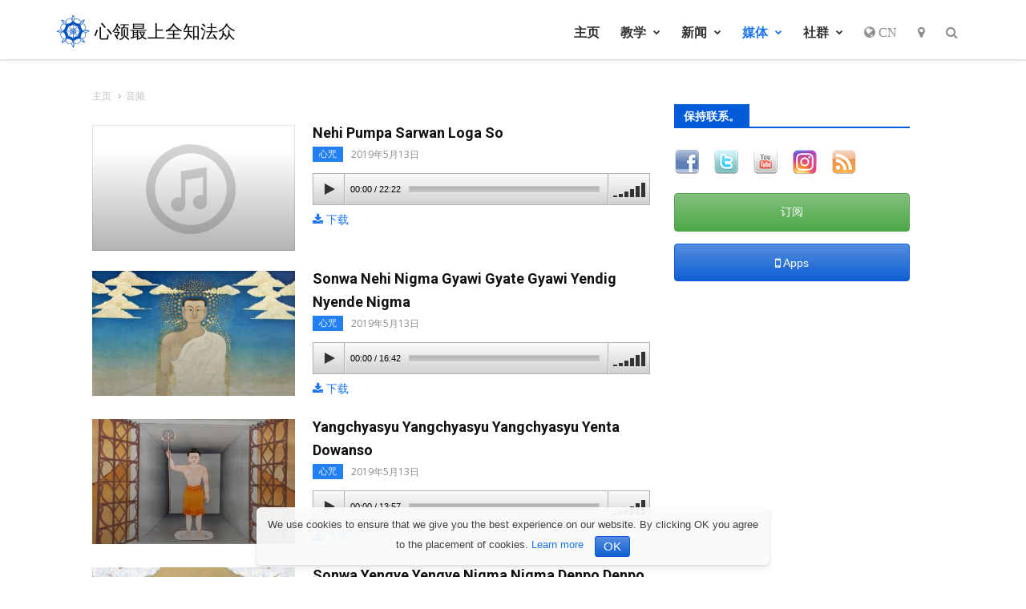

--- FILE ---
content_type: text/html; charset=utf-8
request_url: https://bsds.org/zh_CN/audio/index
body_size: 7410
content:
<!DOCTYPE html>
<html lang="zh_CN" dir="ltr" prefix="og: http://ogp.me/ns#">
<head>
    <meta charset="utf-8">
    <meta name="viewport" content="width=device-width, initial-scale=1.0">
    <meta content="text/html; charset=utf-8" http-equiv="Content-Type" />
                    <meta name="description" content="音频" />
                <meta name="robots" content="noindex" />
        	<meta property="og:type" content="article" />
	<meta property="og:title" content="音频 - 心领最上全知法众" />	<meta property="og:description" content="音频" />	<meta property="og:url" content="https://bsds.org/zh_CN/audio/index" />		<meta property="og:image" content="https://bsds.org/i/og-image.jpg" />

	<meta name="twitter:card" content="summary"/>
	<meta name="twitter:description" content="音频"/>	<meta name="twitter:title" content="音频 - 心领最上全知法众"/>	<meta name="twitter:image" content="https://bsds.org/i/og-image.jpg"/>

    <link rel="alternate" type="application/rss+xml" title="Feed" href="https://bsds.org/zh_CN/news/rss" />
            <title>音频 - 心领最上全知法众</title>
    
        
    <link rel="apple-touch-icon" sizes="180x180" href="/apple-touch-icon.png">
    <link rel="icon" type="image/png" href="/favicon-32x32.png" sizes="32x32">
    <link rel="icon" type="image/png" href="/favicon-16x16.png" sizes="16x16">
    <link rel="manifest" href="/manifest.json">
    <link rel="mask-icon" href="/safari-pinned-tab.svg" color="#5bbad5">
    <meta name="theme-color" content="#ffffff">

    <!-- Bootstrap -->
    <link href="//bsds.org/css/bootstrap.css" rel="stylesheet">
    
    <!-- Google Web Fonts -->
    
    <link href="//bsds.org/css/font-awesome.css" type="text/css" media="all" rel="stylesheet" />
    <link href="//bsds.org/css/style.css?v=36" type="text/css" media="all" rel="stylesheet" />
                <link href="//fonts.googleapis.com/css?family=Roboto%3A500%2C400italic%2C700%2C500italic%2C400%2C300" type="text/css" media="all" rel="stylesheet" />
    <link href="//fonts.googleapis.com/css?family=Open+Sans%3A300italic%2C400italic%2C600italic%2C400%2C600%2C700" type="text/css" media="all" rel="stylesheet" />
    
</head>


<body id="body_audio" class="culture_zh_CN hieroglyphic  ataipoff">

    <!-- Header Starts -->
    <header class="main-header">
    <!-- Nested Container Starts -->
        <div class="container">
        
        <!-- Navbar Starts -->
            <nav id="nav" class="navbar navbar-default" role="navigation">
                <div class="container-fluid">
                <!-- Navbar Header Starts -->
                    <div class="navbar-header">
                    <!-- Collapse Button Starts -->
                        <button type="button" class="navbar-toggle" data-toggle="collapse" data-target=".navbar-collapse">
                            <span class="sr-only">Toggle navigation</span>
                            <span class="icon-bar"></span>
                            <span class="icon-bar"></span>
                            <span class="icon-bar"></span>
                        </button>
                    <!-- Collapse Button Ends -->
                    <!-- Logo Starts -->
                        <a href="https://bsds.org/zh_CN/" class="navbar-brand">
                                                        <img src="/i/logo-42x42.png" alt=""/>
                            心领最上全知法众                        </a>
                    <!-- Logo Ends -->

                               
                                            </div>
                <!-- Navbar Header Ends -->
                <!-- Navbar Collapse Starts -->
                    <div class="navbar-collapse collapse">
    <ul class="nav navbar-nav navbar-right">
                
        
<li class="dropdown ">
  <a href="https://bsds.org/zh_CN/">主页</a>
</li>

<li class="dropdown ">
  <a href="#" class="dropdown-toggle" data-toggle="dropdown">教学 <b class="fa fa-chevron-down"></b></a>
  <ul class="dropdown-menu">
    <li class="">
      <a href="https://bsds.org/zh_CN/teachings">迈萃心法</a>
    </li>
    <li role="separator" class="divider"></li>
    <li>
      <a href="https://bsds.org/zh_CN/teachings#maitri-precepts">11 Precepts</a>
    </li>
    <li class="">
      <a href="https://bsds.org/zh_CN/glossary">Pathguidance</a>
    </li>
            <li class="">
      <a href="https://bsds.org/zh_CN/news/speeches">开示</a>
    </li>
    <li class="">
      <a href="https://bsds.org/zh_CN/news/other">其他</a>
    </li>
    <li role="separator" class="divider"></li>
    <li class=""><a href="https://bsds.org/zh_CN/gurus">Paramatma Gurus</a></li>
    <li class=""><a href="https://bsds.org/zh_CN/prayers">祈祷文</a></li>
    <li class="">
      <a href="https://bsds.org/zh_CN/mantras">咒</a>
    </li>
  </ul>
</li>

<li class="dropdown ">
  <a href="#" class="dropdown-toggle" data-toggle="dropdown">新闻 <b class="fa fa-chevron-down"></b></a>
  <ul class="dropdown-menu">
    <li class=""><a href="https://bsds.org/zh_CN/news/index"> 新闻</a></li>
    <li class=""><a href="https://bsds.org/zh_CN/news/important"> Important</a></li>
                      </ul>
</li>
<li class="dropdown active">
  <a href="#" class="dropdown-toggle" data-toggle="dropdown">媒体 <b class="fa fa-chevron-down"></b></a>
  <ul class="dropdown-menu">
    <li class=""><a href="https://bsds.org/zh_CN/photoalbums/index"> 相册</a></li>
        <li class=""><a href="https://bsds.org/zh_CN/video/index"> 视频</a></li>
        <li class="active"><a href="https://bsds.org/zh_CN/audio/index"> 音频</a></li>
        <li role="separator" class="divider"></li>
    <li class=""><a href="https://bsds.org/zh_CN/high-resolution-images"> HD Images</a></li>
  </ul>
</li>

<li class="dropdown ">
  <a href="#" class="dropdown-toggle" data-toggle="dropdown">社群 <b class="fa fa-chevron-down"></b></a>
  <ul class="dropdown-menu">
    <li class=""><a href="https://bsds.org/zh_CN/bsds"> BSDS Chapters</a></li>
        <li role="separator" class="divider"></li>
                        <li class=""><a href="https://bsds.org/zh_CN/social-networks"> 社交应用</a></li>
    <li class=""><a href="https://bsds.org/zh_CN/apps"> Apps</a></li>
    <li role="separator" class="divider"></li>
            <li>
            <a href="#" class="offer_tr_trgr" rel="nofollow">
                 翻译            </a>
        </li>
                <li class=""><a href="https://bsds.org/zh_CN/donate"> 捐款</a></li>
        <li role="separator" class="divider"></li>

    <li class=""><a href="https://bsds.org/zh_CN/contact" > 联系方式</a></li>
      </ul>
</li>
<li>
    <a href="#" class="dropdown-toggle menu-item-light" data-toggle="dropdown"><span class="fa fa-globe"> cn</span></a>
    <ul class="dropdown-menu dropdown-menu-right columns-2">
        
            <!--UDLS-->
                                                        <li >
                                    <a href="//bsds.org/en/audio/index" title="en - English">English</a>
                                </li>
                                                            <li >
                                    <a href="//bsds.org/ne/audio/index" title="np - Nepali">नेपाली</a>
                                </li>
                                                            <li >
                                    <a href="//bsds.org/ar/audio/index" title="ar - Arabic">العربية</a>
                                </li>
                                                            <li >
                                    <a href="//bsds.org/bn/audio/index" title="bn - Bengali">বাংলা</a>
                                </li>
                                                            <li >
                                    <a href="//bsds.org/ca/audio/index" title="es - Catalan">Català</a>
                                </li>
                                                            <li class="active">
                                    <a href="#" class="disabled-link" title="cn - Simplified Chinese">简体中文</a>
                                </li>
                                                            <li >
                                    <a href="//bsds.org/zh_TW/audio/index" title="tw - Traditional Chinese">傳統漢字</a>
                                </li>
                                                            <li >
                                    <a href="//bsds.org/hr/audio/index" title="hr - Croatian">Hrvatski</a>
                                </li>
                                                            <li >
                                    <a href="//bsds.org/cs/audio/index" title="cz - Czech">Čeština</a>
                                </li>
                                                            <li >
                                    <a href="//bsds.org/da/audio/index" title="dk - Danish">Dansk</a>
                                </li>
                                                            <li >
                                    <a href="//bsds.org/et/audio/index" title="ee - Estonian">Eesti</a>
                                </li>
                                                            <li >
                                    <a href="//bsds.org/fr/audio/index" title="fr - French">Français</a>
                                </li>
                                                            <li >
                                    <a href="//bsds.org/de/audio/index" title="de - German">Deutsch</a>
                                </li>
                                                            <li >
                                    <a href="//bsds.org/el/audio/index" title="gr - Greek">Ελληνικά</a>
                                </li>
                                                            <li >
                                    <a href="//bsds.org/he/audio/index" title="il - Hebrew">עברית</a>
                                </li>
                                                            <li >
                                    <a href="//bsds.org/hi/audio/index" title="in - Hindi">हिन्दी</a>
                                </li>
                                                            <li >
                                    <a href="//bsds.org/hu/audio/index" title="hu - Hungarian">Magyar</a>
                                </li>
                                                            <li >
                                    <a href="//bsds.org/it/audio/index" title="it - Italian">Italiano</a>
                                </li>
                                                            <li >
                                    <a href="//bsds.org/ja/audio/index" title="jp - Japanese">日本語</a>
                                </li>
                                                            <li >
                                    <a href="//bsds.org/mk/audio/index" title="mk - Macedonian">Македонски јазик</a>
                                </li>
                                                            <li >
                                    <a href="//bsds.org/pl/audio/index" title="pl - Polish">Polski</a>
                                </li>
                                                            <li >
                                    <a href="//bsds.org/pt_BR/audio/index" title="br - Portuguese (Brazil)">Português brasileiro</a>
                                </li>
                                                            <li >
                                    <a href="//bsds.org/ru/audio/index" title="ru - Russian">Русский</a>
                                </li>
                                                            <li >
                                    <a href="//bsds.org/sr/audio/index" title="rs - Serbian">Српски језик</a>
                                </li>
                                                            <li >
                                    <a href="//bsds.org/es/audio/index" title="es - Spanish">Español</a>
                                </li>
                                                            <li >
                                    <a href="//bsds.org/tr/audio/index" title="tr - Turkish">Türkçe</a>
                                </li>
                                                            <li >
                                    <a href="//bsds.org/uk/audio/index" title="ua - Ukrainian">Українська</a>
                                </li>
                                                            <li >
                                    <a href="//bsds.org/vi/audio/index" title="vn - Vietnamese">Tiếng Việt</a>
                                </li>
                                                    <!--UDLE-->
        
    </ul>
</li>
<li>
    <a href="#" class="dropdown-toggle menu-item-light" data-toggle="dropdown"><span class="fa fa-map-marker"></span></a>
    <ul class="dropdown-menu dropdown-menu-right">
        <li class="active"><a href="#">BSDS Global</a></li>
        <li role="separator" class="divider"></li>
                    <li><a href="https://ca.bsds.org" target="_blank" rel="nofollow">加拿大</a></li>
                    <li><a href="https://np.bsds.org" target="_blank" rel="nofollow">尼泊尔</a></li>
                    <li><a href="https://nz.bsds.org" target="_blank" rel="nofollow">新西兰</a></li>
                    <li><a href="https://us.bsds.org" target="_blank" rel="nofollow">美国</a></li>
            </ul>
</li>
<li>
    <a href="#" class="dropdown-toggle menu-item-light" data-toggle="dropdown"><span class="fa fa-search"></span></a>
    <ul class="dropdown-menu dropdown-menu-right menu-search">
        <li>
            <form class="form-inline" role="form" action="https://bsds.org/zh_CN/search">
                <div class="input-group">
                    <input type="text" class="form-control" name="q">
                    <span class="input-group-btn">
                        <button class="btn btn-default" type="submit">搜索</button>
                    </span>
                </div>
            </form>
        </li>
    </ul>
</li>

    </ul>
</div>                <!-- Navbar Collapse Ends -->
                </div>
            </nav>
        <!-- Navbar Ends -->
        </div>
    <!-- Nested Container Ends -->
    </header>
    <!-- Header Ends -->

            
                                
        
                    <div class="container-outer">
        
        <div class="container main-container">

                                                    <div class="breadcrumb">
                    <div>
                                                    <ul class="list-unstyled list-inline">
                                <li><a href="https://bsds.org/zh_CN/">主页</a></li>
                                                                                                                                            <li class="active">音频</li>
                                                                                                </ul>
                                            </div>
                </div>
            
            
                        
                		




    <div class="audios"> 
		    <div class="audio-box audio-no-img">

	<h2 class="audio-title-out"><a href="https://bsds.org/zh_CN/audio/23">Nehi Pumpa Sarwan Loga So</a>
	</h2>
	<div class="audio-info audio-info-out">
				
	    	        	        <a href="https://bsds.org/zh_CN/audio/mantras" class="btn btn-xs btn-rect btn-default btn-tag btn-tag-full" rel="nofollow">心咒</a>	    
<span class="date">
	2019年5月13日</span>	</div>

	<div class="audio-row">
		<div class="audio-img">
							<a href="https://bsds.org/zh_CN/audio/23">
					<img src="/i/audio.png" class="to-anim">
				</a>
					</div>

		<div class="audio-data">
			<h2 class="audio-title-in"><a href="https://bsds.org/zh_CN/audio/23">Nehi Pumpa Sarwan Loga So</a>
			</h2>

			<div class="audio-info audio-info-in">
				
	    	        	        <a href="https://bsds.org/zh_CN/audio/mantras" class="btn btn-xs btn-rect btn-default btn-tag btn-tag-full" rel="nofollow">心咒</a>	    
<span class="date">
	2019年5月13日</span>			</div>

			<div class="audio-js-box tube-css">
	<audio class="audio-js" controls>
		<source src="https://bsds.org/uploads/audio/bsds_org_-_nehi_pumpa_sarwan_loga_so.mp3">
	</audio>
</div>

											<div class="audio-download">
					<a href="https://bsds.org/uploads/audio/bsds_org_-_nehi_pumpa_sarwan_loga_so.mp3" target="_blank"><i class="fa fa-download"></i> 下载</a>
				</div>
					</div>
	</div>

</div>		    <div class="audio-box ">

	<h2 class="audio-title-out"><a href="https://bsds.org/zh_CN/audio/20">Sonwa Nehi Nigma Gyawi Gyate Gyawi Yendig Nyende Nigma</a>
	</h2>
	<div class="audio-info audio-info-out">
				
	    	        	        <a href="https://bsds.org/zh_CN/audio/mantras" class="btn btn-xs btn-rect btn-default btn-tag btn-tag-full" rel="nofollow">心咒</a>	    
<span class="date">
	2019年5月13日</span>	</div>

	<div class="audio-row">
		<div class="audio-img">
							<a href="https://bsds.org/zh_CN/audio/20">
					<img src="https://bsds.org/uploads/photo/thumb/2/1559.jpg?v=665e0cf" class="to-anim">
				</a>
				<div class="audio-img-title"></div>
					</div>

		<div class="audio-data">
			<h2 class="audio-title-in"><a href="https://bsds.org/zh_CN/audio/20">Sonwa Nehi Nigma Gyawi Gyate Gyawi Yendig Nyende Nigma</a>
			</h2>

			<div class="audio-info audio-info-in">
				
	    	        	        <a href="https://bsds.org/zh_CN/audio/mantras" class="btn btn-xs btn-rect btn-default btn-tag btn-tag-full" rel="nofollow">心咒</a>	    
<span class="date">
	2019年5月13日</span>			</div>

			<div class="audio-js-box tube-css">
	<audio class="audio-js" controls>
		<source src="https://bsds.org/uploads/audio/bsds_org_-_sonwa_nehi_nigma_gyawi_gyate_gyawi_yendig_nyende_nigma.mp3">
	</audio>
</div>

											<div class="audio-download">
					<a href="https://bsds.org/uploads/audio/bsds_org_-_sonwa_nehi_nigma_gyawi_gyate_gyawi_yendig_nyende_nigma.mp3" target="_blank"><i class="fa fa-download"></i> 下载</a>
				</div>
					</div>
	</div>

</div>		    <div class="audio-box ">

	<h2 class="audio-title-out"><a href="https://bsds.org/zh_CN/audio/21">Yangchyasyu Yangchyasyu Yangchyasyu Yenta Dowanso</a>
	</h2>
	<div class="audio-info audio-info-out">
				
	    	        	        <a href="https://bsds.org/zh_CN/audio/mantras" class="btn btn-xs btn-rect btn-default btn-tag btn-tag-full" rel="nofollow">心咒</a>	    
<span class="date">
	2019年5月13日</span>	</div>

	<div class="audio-row">
		<div class="audio-img">
							<a href="https://bsds.org/zh_CN/audio/21">
					<img src="https://bsds.org/uploads/photo/thumb/1/1561.jpg?v=d65c239" class="to-anim">
				</a>
				<div class="audio-img-title"></div>
					</div>

		<div class="audio-data">
			<h2 class="audio-title-in"><a href="https://bsds.org/zh_CN/audio/21">Yangchyasyu Yangchyasyu Yangchyasyu Yenta Dowanso</a>
			</h2>

			<div class="audio-info audio-info-in">
				
	    	        	        <a href="https://bsds.org/zh_CN/audio/mantras" class="btn btn-xs btn-rect btn-default btn-tag btn-tag-full" rel="nofollow">心咒</a>	    
<span class="date">
	2019年5月13日</span>			</div>

			<div class="audio-js-box tube-css">
	<audio class="audio-js" controls>
		<source src="https://bsds.org/uploads/audio/bsds_org_-_yangchya_syu_yangchya_syu_yangchya_syu_yenta_dowanso.mp3">
	</audio>
</div>

											<div class="audio-download">
					<a href="https://bsds.org/uploads/audio/bsds_org_-_yangchya_syu_yangchya_syu_yangchya_syu_yenta_dowanso.mp3" target="_blank"><i class="fa fa-download"></i> 下载</a>
				</div>
					</div>
	</div>

</div>		    <div class="audio-box ">

	<h2 class="audio-title-out"><a href="https://bsds.org/zh_CN/audio/22">Sonwa Yengye Yengye Nigma Nigma Denpo Denpo Dowanso</a>
	</h2>
	<div class="audio-info audio-info-out">
				
	    	        	        <a href="https://bsds.org/zh_CN/audio/mantras" class="btn btn-xs btn-rect btn-default btn-tag btn-tag-full" rel="nofollow">心咒</a>	    
<span class="date">
	2019年5月13日</span>	</div>

	<div class="audio-row">
		<div class="audio-img">
							<a href="https://bsds.org/zh_CN/audio/22">
					<img src="https://bsds.org/uploads/photo/thumb/1/1565.jpg?v=feeeb04" class="to-anim">
				</a>
				<div class="audio-img-title"></div>
					</div>

		<div class="audio-data">
			<h2 class="audio-title-in"><a href="https://bsds.org/zh_CN/audio/22">Sonwa Yengye Yengye Nigma Nigma Denpo Denpo Dowanso</a>
			</h2>

			<div class="audio-info audio-info-in">
				
	    	        	        <a href="https://bsds.org/zh_CN/audio/mantras" class="btn btn-xs btn-rect btn-default btn-tag btn-tag-full" rel="nofollow">心咒</a>	    
<span class="date">
	2019年5月13日</span>			</div>

			<div class="audio-js-box tube-css">
	<audio class="audio-js" controls>
		<source src="https://bsds.org/uploads/audio/bsds_org_-_sonwa_yengye_yengye_nigma_nigma_denpo_denpo_dowanso.mp3">
	</audio>
</div>

											<div class="audio-download">
					<a href="https://bsds.org/uploads/audio/bsds_org_-_sonwa_yengye_yengye_nigma_nigma_denpo_denpo_dowanso.mp3" target="_blank"><i class="fa fa-download"></i> 下载</a>
				</div>
					</div>
	</div>

</div>		    <div class="audio-box audio-no-img">

	<h2 class="audio-title-out"><a href="https://bsds.org/zh_CN/audio/24">Empa Dharma Ampa Dowa Son</a>
	</h2>
	<div class="audio-info audio-info-out">
				
	    	        	        <a href="https://bsds.org/zh_CN/audio/mantras" class="btn btn-xs btn-rect btn-default btn-tag btn-tag-full" rel="nofollow">心咒</a>	    
<span class="date">
	2019年5月13日</span>	</div>

	<div class="audio-row">
		<div class="audio-img">
							<a href="https://bsds.org/zh_CN/audio/24">
					<img src="/i/audio.png" class="to-anim">
				</a>
					</div>

		<div class="audio-data">
			<h2 class="audio-title-in"><a href="https://bsds.org/zh_CN/audio/24">Empa Dharma Ampa Dowa Son</a>
			</h2>

			<div class="audio-info audio-info-in">
				
	    	        	        <a href="https://bsds.org/zh_CN/audio/mantras" class="btn btn-xs btn-rect btn-default btn-tag btn-tag-full" rel="nofollow">心咒</a>	    
<span class="date">
	2019年5月13日</span>			</div>

			<div class="audio-js-box tube-css">
	<audio class="audio-js" controls>
		<source src="https://bsds.org/uploads/audio/bsds_org_-_empa_dharma_ampa_dowa_son.mp3">
	</audio>
</div>

											<div class="audio-download">
					<a href="https://bsds.org/uploads/audio/bsds_org_-_empa_dharma_ampa_dowa_son.mp3" target="_blank"><i class="fa fa-download"></i> 下载</a>
				</div>
					</div>
	</div>

</div>	</div>

<div class="clearfix pagination-wrap ">
  <ul class="pagination ">
		
		  <li class="disabled"><a href="#" >&laquo;</a></li>
	
	
							  <li class="active"><a href="javascript:void">1</a></li>
									  <li><a href="https://bsds.org/zh_CN/audio/index/page/2">2</a></li>
			
	
		  <li><a href="https://bsds.org/zh_CN/audio/index/page/2" >&raquo;</a></li>
	</ul>
</div>

                    </div>

                        <div class="sidebar">

                                        
                                            <div class="block-title"><span>保持联系。</span></div>
                        <div class="st_container">
                            
                
    
    
            <a href="http://www.facebook.com/bsds.cn" target="_blank" title="Facebook" class="social_facebook" rel="nofollow" data-toggle="tooltip"><span>Facebook</span></a>
        
            <a href="http://twitter.com/bsds_cn" target="_blank" title="Twitter" class="social_twitter" rel="nofollow" data-toggle="tooltip"><span>Twitter</span></a>
            
        
    
    

    <a href="https://www.youtube.com/channel/UCElICZfpz1JFapRL5Thr3Og" target="_blank" title="YouTube" class="social_youtube" rel="nofollow" data-toggle="tooltip"><span>YouTube</span></a>

    
    
    <a href="https://www.instagram.com/bsds_org/" target="_blank" title="Instagram" class="social_instagram" rel="nofollow" data-toggle="tooltip"><span>Instagram</span></a>

    
    

    <!--<a href="http://wayback.archive.org/web/20091215000000*/http://www.etapasvi.com/en/" target="_blank" title="Internet Archive" class="social_internet_archive" rel="nofollow" data-toggle="tooltip"><span>Internet Archive</span></a>-->

    <a href="https://bsds.org/zh_CN/news/rss" target="_blank" title="RSS" class="social_rss" rel="nofollow" data-toggle="tooltip"><span>RSS</span></a>                        </div>
                    
                                            <form action="https://us.bsds.org/news-notifications/?culture=zh_CN" method="get" target="popupwindow" onsubmit="window.open('https://us.bsds.org/news-notifications/?culture=zh_CN', 'popupwindow', 'scrollbars=yes,width=400,height=400');return true">
                                                        <input type="hidden" name="culture" value="zh_CN" />
                            <div class="newsletter-submit m-top">
                                <div class="newsletter">
                                    <button class="btn btn-block btn-green" type="submit">订阅</button>
                                </div>
                            </div>
                        </form>
                    
                    <a href="https://bsds.org/zh_CN/apps" class="btn btn-block btn-primary m-top btn-fa-lg"><i class="fa fa-mobile"></i> Apps</a>

                    
                    
                    
                    
                                                                                                                                                                                                                                
                                            
                                                                                </div>
            </div>
        
        <footer class="main-footer">
                        <div class="orn-full"></div>
            <div class="footer-top-bar">
                <div class="container clearfix text-center-sm text-center-xs lang-plain">
                    <div class="row">
                        <div class="col-xs-offset-3 col-xs-6 col-sm-offset-0 col-sm-2 col-md-2 col-lg-2 text-center">
                            <img src="/i/logo/bsds.png" class="bsds-logo">
                        </div>
                        <div class="col-xs-12 col-sm-10 col-md-7 col-lg-7 lang-links m-btm">
                                    
            <a href="//bsds.org/en/audio/index" title="en - English"  rel="nofollow" data-toggle="tooltip">English</a>
                
            <a href="//bsds.org/ne/audio/index" title="np - Nepali"  rel="nofollow" data-toggle="tooltip">नेपाली</a>
                
            <a href="//bsds.org/ar/audio/index" title="ar - Arabic"  rel="nofollow" data-toggle="tooltip">العربية</a>
                
            <a href="//bsds.org/bn/audio/index" title="bn - Bengali"  rel="nofollow" data-toggle="tooltip">বাংলা</a>
                
            <a href="//bsds.org/ca/audio/index" title="es - Catalan"  rel="nofollow" data-toggle="tooltip">Català</a>
                
            <span class="lang-selected" title="简体中文" >简体中文</span>
                
            <a href="//bsds.org/zh_TW/audio/index" title="tw - Traditional Chinese"  rel="nofollow" data-toggle="tooltip">傳統漢字</a>
                
            <a href="//bsds.org/hr/audio/index" title="hr - Croatian"  rel="nofollow" data-toggle="tooltip">Hrvatski</a>
                
            <a href="//bsds.org/cs/audio/index" title="cz - Czech"  rel="nofollow" data-toggle="tooltip">Čeština</a>
                
            <a href="//bsds.org/da/audio/index" title="dk - Danish"  rel="nofollow" data-toggle="tooltip">Dansk</a>
                
            <a href="//bsds.org/et/audio/index" title="ee - Estonian"  rel="nofollow" data-toggle="tooltip">Eesti</a>
                
            <a href="//bsds.org/fr/audio/index" title="fr - French"  rel="nofollow" data-toggle="tooltip">Français</a>
                
            <a href="//bsds.org/de/audio/index" title="de - German"  rel="nofollow" data-toggle="tooltip">Deutsch</a>
                
            <a href="//bsds.org/el/audio/index" title="gr - Greek"  rel="nofollow" data-toggle="tooltip">Ελληνικά</a>
                
            <a href="//bsds.org/he/audio/index" title="il - Hebrew"  rel="nofollow" data-toggle="tooltip">עברית</a>
                
            <a href="//bsds.org/hi/audio/index" title="in - Hindi"  rel="nofollow" data-toggle="tooltip">हिन्दी</a>
                
            <a href="//bsds.org/hu/audio/index" title="hu - Hungarian"  rel="nofollow" data-toggle="tooltip">Magyar</a>
                
            <a href="//bsds.org/it/audio/index" title="it - Italian"  rel="nofollow" data-toggle="tooltip">Italiano</a>
                
            <a href="//bsds.org/ja/audio/index" title="jp - Japanese"  rel="nofollow" data-toggle="tooltip">日本語</a>
                
            <a href="//bsds.org/mk/audio/index" title="mk - Macedonian"  rel="nofollow" data-toggle="tooltip">Македонски јазик</a>
                
            <a href="//bsds.org/pl/audio/index" title="pl - Polish"  rel="nofollow" data-toggle="tooltip">Polski</a>
                
            <a href="//bsds.org/pt_BR/audio/index" title="br - Portuguese (Brazil)"  rel="nofollow" data-toggle="tooltip">Português brasileiro</a>
                
            <a href="//bsds.org/ru/audio/index" title="ru - Russian"  rel="nofollow" data-toggle="tooltip">Русский</a>
                
            <a href="//bsds.org/sr/audio/index" title="rs - Serbian"  rel="nofollow" data-toggle="tooltip">Српски језик</a>
                
            <a href="//bsds.org/es/audio/index" title="es - Spanish"  rel="nofollow" data-toggle="tooltip">Español</a>
                
            <a href="//bsds.org/tr/audio/index" title="tr - Turkish"  rel="nofollow" data-toggle="tooltip">Türkçe</a>
                
            <a href="//bsds.org/uk/audio/index" title="ua - Ukrainian"  rel="nofollow" data-toggle="tooltip">Українська</a>
                
            <a href="//bsds.org/vi/audio/index" title="vn - Vietnamese"  rel="nofollow" data-toggle="tooltip">Tiếng Việt</a>
                                </div>
                        <div class="col-xs-12 col-md-3 col-lg-2">
                                                        <a href="https://bsds.org/zh_CN/apps" class="btn btn-lg btn-block btn-secondary m-top" type="button"><i class="fa fa-mobile"></i> Apps</a>
                        </div>
                    </div>
                </div>
            </div>
            <!-- Footer Area Starts -->
             
        <!-- Footer Area Ends -->
        <!-- Copyright Starts -->
            <div class="copyright">
                <div class="container clearfix">
                    <p class="pull-left">
                        &copy;  2009-2024  心领最上全知法众                    </p>
                    <ul class="list-unstyled list-inline pull-right">
                        <li><a href="https://bsds.org/zh_CN/contact">联系方式</a></li>
                        <li><a href="https://bsds.org/zh_CN/privacy">Privacy Policy</a></li>
                    </ul>
                </div>
            </div>
        <!-- Copyright Ends -->
        </footer>

        <div id="to-top"><i class="fa fa-chevron-up"></i></div>

        
               
        <div id="otr">
            <p id="offer_tr_loader"><img src="//bsds.org/i/loader.gif" alt=""/></p>
<div id="offer_tr_success" class="alert alert-success">感谢！您的翻译已发送。</div>
<div id="offer_tr_error" class="alert alert-danger"><i class="fa fa-exclamation-circle"></i> Error occured sending translation. Probably this translation has already been submitted.</div>

<div id="offer_tr" class="box page_tools">
<form action="" method="post" id="offer_tr_form" onsubmit="return offerTrSubmit()" target="offer_tr_iframe">
<input type="hidden" name="url" value="https://bsds.org/zh_CN/audio/index" id="offer_tr_uri"/>
<input type="hidden" name="module" value="audio" />
<input type="hidden" name="action" value="index" />
<input type="hidden" name="item_id" value="" id="offer_tr_id" />
<div id="offer_tr_fields"></div>
</form>
</div>        </div>

    
    <div id="cookie-notice" role="banner">
    <div class="cookie-notice-container">
        <span id="cn-notice-text">We use cookies to ensure that we give you the best experience on our website. By clicking OK you agree to the placement of cookies. <a href="https://bsds.org/zh_CN/privacy#cookies" target="_blank" id="cn-more-info" class="cn-more-info">Learn more</a></span> <a href="#" id="cn-accept-cookie" data-cookie-set="accept" class="cn-set-cookie btn btn-primary btn-xs">OK</a>
    </div>
</div>
    <!-- JS Files -->
    <script type="text/javascript" src="//bsds.org/js/jquery.js"></script>
    <script type="text/javascript" src="https://bsds.org/zh_CN/js.js?v=36"></script>

            <div id="fb-root"></div>
        <script>(function(d, s, id) {
          var js, fjs = d.getElementsByTagName(s)[0];
          if (d.getElementById(id)) return;
          js = d.createElement(s); js.id = id;
          js.src = "//connect.facebook.net/en_US/sdk.js#xfbml=1&version=v2.8&appId=190126294390095";
          fjs.parentNode.insertBefore(js, fjs);
        }(document, 'script', 'facebook-jssdk'));</script>
                
            <!-- Yandex.Metrika counter --> <script type="text/javascript"> (function (d, w, c) { (w[c] = w[c] || []).push(function() { try { w.yaCounter40943664 = new Ya.Metrika({ id:40943664, clickmap:true, trackLinks:true, accurateTrackBounce:true }); } catch(e) { } }); var n = d.getElementsByTagName("script")[0], s = d.createElement("script"), f = function () { n.parentNode.insertBefore(s, n); }; s.type = "text/javascript"; s.async = true; s.src = "https://mc.yandex.ru/metrika/watch.js"; if (w.opera == "[object Opera]") { d.addEventListener("DOMContentLoaded", f, false); } else { f(); } })(document, window, "yandex_metrika_callbacks"); </script> <noscript><div><img src="https://mc.yandex.ru/watch/40943664" style="position:absolute; left:-9999px;" alt="" /></div></noscript> <!-- /Yandex.Metrika counter -->
        <noscript>
        <style type="text/css">
            .to-anim,
            .context img {
                opacity: 1 !important;
            }
        </style>
    </noscript>
</body>
</html>

--- FILE ---
content_type: text/css
request_url: https://bsds.org/css/style.css?v=36
body_size: 111102
content:
body {
	/*font: 16px/24px 'Roboto', Arial, Helvetica, sans-serif;*/
	font-family: Verdana,Geneva,sans-serif;
	font-size: 15px;
	line-height: 26px;
	/*color: #232323;
	background: #fff;*/
}

body.culture_zh_CN,
body.culture_zh_TW {
	font-family: "微軟正黑體", "Microsoft JhengHei",  Tahoma , Verdana , Arial , sans-serif;
}

/* Standard Styles Starts */

a,
/*a:link,
a:active,
a:visited,*/
a:hover { 
	color: #1d75f4;
}

a:link,
a:active,
a:visited { 
	text-decoration: none;
}
/*a:hover, 
a:focus {
	color: #1960d1;
}*/
a:focus { outline: none; }

/* Heading Styles Starts */

h1, 
h2, 
h3, 
h4, 
h5, 
h6,
.h2,
.h3,
.h4,
.h5 {
	font-family: "Roboto",sans-serif;
	font-weight: 400;
	margin-top: 30px;
	margin-bottom: 20px;
}

h1 { 
	font-size: 40px; font-weight: bold; 
	margin-top: 20px;
	margin-bottom: 10px;
}
h2, .h2 { font-size: 27px; }
h3, .h3 { font-size: 22px; margin-top: 27px; margin-bottom: 17px; }
h4, .h4 { font-size: 20px; }
h5, .h5 { font-size: 18px; }
h6, .h6 { font-size: 16px; }
h4, .h4 {
	margin-top: 0;
}
h1.central {
	text-align: center;
	margin-top: 40px;
	margin-bottom: 30px;
}
body.is-page h1 {
	margin-bottom: 25px;
}
.hieroglyphic h1,
.hieroglyphic .h1 {
	line-height: 56px;
}
.hieroglyphic h2,
.hieroglyphic .h2 {
	line-height: 31px;
}

h2 a,
h2 a:link,
h2 a:active,
h2 a:visited,
.h2 a,
.h2 a:link,
.h2 a:active,
.h2 a:visited,
h5 a,
h5 a:link,
h5 a:active,
h5 a:visited {
	color: #111111;
}
h2 a:hover,
.h2 a:hover,
h5 a:hover {
	text-decoration: none;
	color: #2280f2;
}

.main-heading1 {
	color: #323232;
}
.main-heading2 {
	padding-bottom: 15px;
	position: relative;	
	/*color: #1d75f4;*/
	color: #121212;
}
.main-heading2:after {
	content: "";
	position: absolute;
	width: 170px;
	height: 2px;
	left: 0;
	bottom: 0;
	background-color: #1d75f4;	
}
.direction_rtl .main-heading2:after {
	content: "";
	position: absolute;
	width: 170px;
	height: 2px;
	right: 0;
	bottom: 0;
	background-color: #1d75f4;	
}
img.align-left {
	float: left;
	margin-right: 15px;
	margin-bottom: 10px;
}
img.align-right {
	float: right;
	margin-left: 15px;
	margin-bottom: 10px;
}
.block-title {
	margin-top: 26px;
    margin-bottom: 26px;
    border-bottom: 2px solid #025CD9;
}
.block-title-after {
   margin-bottom: 26px;
}
.block-title span {
	font-family: "Roboto",sans-serif;
	font-size: 14px;
	font-weight: bold;
	line-height: 17px;
	padding: 7px 12px 4px 12px;
	background-color: #025CD9;
	color: #fff;
	text-transform: uppercase;
	display: inline-block;
}
.entry-title {
	font-weight: bold;
	font-size: 22px;
    line-height: 28px;
    margin-bottom: 5px;
}
.entry-title .fa {
	font-size: 14px;
}
.lite {
	font-weight: 300;
}
.large {
	font-size: 120%;
}
.larger {
	font-size: 150%;
}
.va-top {
	vertical-align: top;
}
.divhr {
	margin-bottom: 15px;
	margin-top: 15px;
    border-bottom: 2px solid #025CD9;
}
.divhr-grey {
	margin-bottom: 15px;
	margin-top: 15px;
    border-bottom: 1px solid #EBEBEB;
}
.side-heading1 {
	margin-top: 50px;
	margin-bottom: 15px;
	padding-bottom: 10px;
	color: #1d75f4;
	border-bottom: 1px solid #1d75f4;
}

.date {
	font-family: "Open Sans", arial, sans-serif;
	font-size: 11px;
	color: #8d8d8d;
}
.date-in {
	margin-left: 4px;
	margin-right: 22px;
}
.entry-date,
.entry-date span {
	color: #aaa;
	line-height: 11px;
}
.entry-excerpt {
	font-size: 13px;
    color: #777;
    font-family: "Open Sans", arial, sans-serif;
    margin-top: 9px;
    line-height: 21px;
}
.hieroglyphic .entry-excerpt {
	font-size: 16px;
	font-family: Verdana,Geneva,sans-serif;
}

/* Typography Styles Starts */

.top-bar, 
#nav.navbar-default .navbar-nav, 
.camera_caption > div, 
.camera_caption a.btn-primary, 
.tabs-wrap-2 .nav-tabs > li > a, 
#doctors-filter, 
.about-featured .btn-transparent, 
.news-post .quote, 
.list-style-1 li, 
.cblock-1 li, 
/*.form-general .btn, */
.block-404 .btn, 
.footer-top-bar .btn-black {
	/*font-family: 'Lato', sans-serif;*/
	/*font-family: 'Roboto',sans-serif;*/
	font-family: "Open Sans", arial, sans-serif;
}

/* Form & Buttons Styles Starts */
.checkbox label {
	line-height: 20px;
}
button,
input[type="submit"] {
	font-family: Verdana,Geneva,sans-serif;
}
.form-general label {
	margin-bottom: 5px;
	/*font-weight: 500;
	text-transform: uppercase;*/
}
input.form-control {
	padding: 7px 14px;
	line-height: normal;
	height: 40px;
	border-color: #d4d6d7;
}
input.form-control.input-lg {
	font-size: 14px;
	height: 44px;
}
textarea.form-control {
	padding: 15px;
}
.form-general .btn {
	/*margin-top: 10px;*/
	padding: 14px 50px;
	font-size: 14px;
}	

.form-asterisk {
	color: #db4437;
}
.post-action {
	padding-left: 10px;
}
.btn {
	padding: 14px 20px;
	line-height: normal;
	font-family: Verdana,Geneva,sans-serif;
	background-image: linear-gradient(to bottom,rgba(255,255,255,.3) 0,rgba(255,255,255,.01) 100%);
	background-repeat: repeat-x;
	filter:progid:DXImageTransform.Microsoft.gradient(startColorstr='#33ffffff',endColorstr='#03ffffff',GradientType=0);
}
.navbar-header .btn,
.navbar-nav .btn {
	padding: 6px 12px;
	line-height: 1.42857143;
	font-family: "Open Sans",arial,sans-serif;
}
.menu-search .btn {
	padding-top: 9px;
	padding-bottom: 9px;
	font-size: 14px!important;
}
.btn-xs {
	padding: 2px 10px;
    line-height: 20px;
}
.btn-sm {
	padding: 10px 16px;
}
.btn-lg {
	padding: 13px 16px;
}
.btn-main, 
.btn-main:hover, 
.btn-main:focus,
.btn-main:active,
.btn-main.active {
	background-color: #fff;
}
.btn-main {
	color: #4db1e2;		
}
.btn-main:hover, 
.btn-main:focus,
.btn-main:active,
.btn-main.active {
	color: #0186d5;
}

.btn-primary {
	/*background-color: #1d75f4;*/
	border-color: #0c5dd2;
	background-color: #0c5dd2;
}
.btn-secondary {
	background-color: #fff;
	border-color: #fff;
	color: #005fe6;
}
.btn-primary, 
.btn-primary:hover, 
.btn-primary:focus,
.btn-primary:active,
.btn-primary.active, 
.btn-green, 
.btn-green:hover, 
.btn-green:focus,
.btn-green:active,
.btn-green.active, 
.btn-black, 
.btn-black:hover, 
.btn-black:focus,
.btn-black:active,
.btn-black.active {
	color: #fff;
}
.btn-primary:hover, 
.btn-primary:focus,
.btn-primary:active,
.btn-primary.active {
	/*background-color: #005fe6;*/
	background-color: #0040bb;
}
.btn-secondary:hover, 
.btn-secondary:focus,
.btn-secondary:active {
	background-color: #e6f0ff;
	border-color: #fff;
	color: #005fe6;
}

.btn-grey {
	/*color: #808080;*/
	color: #333;
	border-color: #d4d4d4;
    background-color: #d4d4d4;
}
.btn-grey:hover, 
.btn-grey:focus {
	/*color: #707070;*/
	border-color: #b7b7b7;
	background-color: #b7b7b7;
}

.btn-green {
	border-color: #4ca746;
    background-color: #4ca746;
}
.btn-green:hover, 
.btn-green:focus {
	color: #f7f7f7;
	border-color: #45963f;
	background-color: #45963f
}

.btn-black {
	background-color: #262626;
}
.btn-black:hover, 
.btn-black:focus,
.btn-black:active,
.btn-black.active {
	background-color: #0f0f0f;
}

.btn-transparent {
	color: #fff;
	background: none;
	border: 1px solid #fff;
}
.btn-transparent:hover, 
.btn-transparent:focus,
.btn-transparent:active,
.btn-transparent.active {
	color: #1d75f4;
	background-color: #fff;
}

.btn-transparent.inverse {
	/*color: #777;*/
	color: #b7b7b7;
	border-color: #dcdcdc;
}
.btn-transparent.inverse:hover, 
.btn-transparent.inverse:focus,
.btn-transparent.inverse:active,
.btn-transparent.inverse.active {
	color: #fff;
	border-color: #1d75f4;
	background-color: #1d75f4;
}

.btn-yellow {
	background-color: #d4ac0d; /* d09b01 */
    border-color: #b59d1a;
    color: #fff;
}
.btn-yellow:hover {
    color: #fff;
	background-color: #d09b01;
}

.btn-rect {
	border-radius: 0;
}
.btn-xs.btn-rect {
	padding: 3px 7px 2px 9px;
}
.btn-xs .fa {
	font-size: 7px;
	vertical-align: middle;
    padding-left: 3px;
}
.hieroglyphic .btn-xs {
	font-size: 15px;
}
.hieroglyphic .btn-xs .fa {
	font-size: 9px;
}

/* Header Styles Starts */

.header-outer {
	text-align: center;
	margin-bottom: 0;
	font-size: 50px;
    padding-top: 34px;
    margin-top: 0;
    padding-bottom: 32px;
    padding-left: 10px;
    padding-right: 10px;
    font-weight: 500;
    /*color: #1d75f4;*/
    color: #fff;
    /*border-color: #fde88b;
    border-style: solid none;
    border-width: 5px medium;*/
    border: 0;
    background-color: #378cf3;
    /*text-shadow: 1px 1px 0 rgba(0, 0, 0, 0.7);*/
    text-shadow: 6px 5px 21px rgba(0,0,0,0.7);
	/*background: rgb(30,87,153); /* Old browsers * /
	background: -moz-linear-gradient(left,  rgba(30,87,153,1) 0%, rgba(34,128,242,1) 30%, rgba(34,128,242,1) 70%, rgba(30,87,153,1) 100%, rgba(30,87,153,1) 100%); /* FF3.6-15 * /
	background: -webkit-linear-gradient(left,  rgba(30,87,153,1) 0%,rgba(34,128,242,1) 30%,rgba(34,128,242,1) 70%,rgba(30,87,153,1) 100%,rgba(30,87,153,1) 100%); /* Chrome10-25,Safari5.1-6 * /
	background: linear-gradient(to right,  rgba(30,87,153,1) 0%,rgba(34,128,242,1) 30%,rgba(34,128,242,1) 70%,rgba(30,87,153,1) 100%,rgba(30,87,153,1) 100%); /* W3C, IE10+, FF16+, Chrome26+, Opera12+, Safari7+ * /
	filter: progid:DXImageTransform.Microsoft.gradient( startColorstr='#1e5799', endColorstr='#1e5799',GradientType=1 ); /* IE6-9 * /
	*/
	background: #1d75f4; /* Old browsers */
	background: -moz-linear-gradient(left, #024fbf 0%, #227dff 30%, #227dff 70%, #024fbf 100%); /* FF3.6-15 */
	background: -webkit-linear-gradient(left, #024fbf 0%,#227dff 30%,#227dff 70%,#024fbf 100%); /* Chrome10-25,Safari5.1-6 */
	background: linear-gradient(to right, #024fbf 0%,#227dff 30%,#227dff 70%,#024fbf 100%); /* W3C, IE10+, FF16+, Chrome26+, Opera12+, Safari7+ */
}
.body-dharma .header-outer {
    border-color: #fc6e6e;
}
.header-sub {
	margin: 18px 0 0;
	font-size: 15px;
	text-shadow: 1px 1px 0 rgba(0, 0, 0, 0.7);
	font-weight: normal;
	font-family: Verdana,Geneva,sans-serif;
	line-height: 15.4px;
}
/*.body-sangha .header-outer {
    border-color: #66b366;
}*/
.body-sangha #wider-enter {
	margin-top: 15px;
	margin-bottom: 15px;
}
.direction_rtl .header-outer {
	text-align: center;
}
.header-padded {
	margin-bottom: 35px;
}
.main-header {
	background-color: #fff;
	-webkit-box-shadow: 0 1px 3px rgba(0,0,0,0.2);
	   -moz-box-shadow: 0 1px 3px rgba(0,0,0,0.2);
	        box-shadow: 0 1px 3px rgba(0,0,0,0.2);
}

.orn {
	height: 9px;
	background-image: url("/i/bg-dot.png");
	/*height: 33px;
	background-image: url("/i/maitri-ornament.png");*/
	background-color: #024fbf;
	background-size: contain;
	border-top: 3px solid #024fbf;
	border-bottom: 3px solid #024fbf;
}

.orn-full {
	height: 29px;
    /*position: relative;
    top: 13px;*/
	background-image: url("/i/maitri-ornament.png");
	background-color: #2f7ce9;
	background-size: contain;
	border-top: 1px solid #2f7ce9;
	border-bottom: 1px solid #2f7ce9;
}

/* Top Bar Styles Starts */

.top-bar {
	padding-top: 15px;
	padding-bottom: 15px;
	border-bottom: 1px solid #d3d3d3;
}
	.top-bar, 
	.top-bar a {
		color: #8d8d8d;
	}
	.top-bar span {
		color: #313131;
	}
	.top-bar ul {
		text-align: right;
		margin-bottom: 0;
	}
		.top-bar li {
			padding-left: 15px;
			padding-right: 15px;
			border-right: 1px solid #d3d3d3;
		}
		.top-bar li:last-of-type {
			padding-right: 0;
			border: none;
		}
		.top-bar li .fa {
			margin-right: 5px;
			vertical-align: middle;
		}
		.top-bar li a:hover {
			color: #1d75f4;
		}
		
/* Navbar Styles Starts */

#nav {
	margin-bottom: 0;
	background: none;
	text-transform: uppercase;	
}
#nav .navbar-brand,
#nav .navbar-brand-extra {
	font-family: serif, "Times New Roman", Times;
	padding: 20px 0 0;
	color: #000;
	font-size: 35px;
	font-weight: 400;
	height: auto;
	line-height: 41px;
}
.culture_ne #nav .navbar-brand,
.culture_zh_CN #nav .navbar-brand,
.culture_zh_TW #nav .navbar-brand {
	font-size: 22px;
	line-height: 44px;
}
#nav.navbar-default .navbar-nav > li > a {
	padding-left: 13px;
	padding-right: 13px;
}
#nav .navbar-brand-extra .btn:first-child {
	border-top-left-radius: 16px;
	border-bottom-left-radius: 16px;
}
#nav .navbar-brand-extra .btn:last-child {
	border-top-right-radius: 16px;
	border-bottom-right-radius: 16px;
}
#nav a.navbar-brand {
	position: relative;
	top: -2px;
}
#nav .navbar-brand .fa {
	margin-right: 10px;
	font-size: 42px;
	vertical-align: middle;
}
#nav.navbar {
	height: 74px;
}
		#nav .nav {
			margin-top: 14px;
		}
		#nav.navbar-default .navbar-nav > li > a {
			font-size: 14px;
			font-weight: bold;
			color: #313131;
			line-height: normal;
		}
		.hieroglyphic #nav.navbar-default .navbar-nav > li > a {
			font-size: 16px;
		}
		#nav.navbar-default .navbar-nav > li:last-of-type > a {
			padding-right: 0;
		}
		#nav .navbar-nav > li.active > a, 
		#nav.navbar-default .navbar-nav > .open > a, 
		#nav.navbar-default .navbar-nav > .open > a:hover, 
		#nav.navbar-default .navbar-nav > .open > a:focus, 
		#nav .dropdown-menu > .active > a, 
		#nav .dropdown-menu > .active > a:hover, 
		#nav .dropdown-menu > .active > a:focus {
			background: none;
		}
		#nav .navbar-nav > li:hover > a, 
		#nav .navbar-nav > li.active > a, 
		#nav .navbar-nav > li > a:hover, 
		#nav .navbar-nav > li > a:focus,
		.navbar .nav.navbar-nav > li > a:hover .fa {
			color: #1d75f4;
		}
			#nav .dropdown-menu {
				box-shadow:1px 1px 6px rgba(0,0,0,0.2);
				/*background-color: #1d75f4;*/
				background-color: #ffffff;
				padding: 10px 0;
				left: 0;
				border: none;
				text-transform: capitalize;
			}
			#nav .dropdown-menu-right {
				left: auto;
    			right: 0;
			}
			.navbar .nav.navbar-nav > li .dropdown-menu li form {
				padding: 4px 16px;
				width: 300px;
			}
			#nav.navbar-default .navbar-nav > li > a.menu-item-light {
				color: #8d8d8d !important;
			}
			#nav.navbar-default .navbar-nav > li.open > a.menu-item-light {
				color: #1d75f4 !important;
			}
				#nav .dropdown-menu > li > a {
					padding-top: 7px;
					padding-bottom: 7px;
					/*color: #fff;*/
					color: #111111;
				}
				#nav .dropdown-menu > li > a:hover,
				#nav .dropdown-menu > li > a:focus {
					/*background-color: #005fe6;*/
					color: #ffffff;
					background-color: #1d75f4;
				}
				#nav .dropdown-menu > .active > a, 
				#nav .dropdown-menu > .active > a:hover, 
				#nav .dropdown-menu > .active > a:focus {
					/*background-color: #1960d1;*/
					color: #ffffff;
					background-color: #1d75f4;
				}
		#nav .navbar-toggle {
			margin-top: 32px;
			margin-bottom: 0;
			padding: 0;
		}
		#nav .navbar-toggle:hover, 
		#nav .navbar-toggle:focus {
			background: none;
		}
		#nav .navbar-toggle:hover .icon-bar, 
		#nav .navbar-toggle:focus .icon-bar {
			background-color: #1d75f4;
		}
		#nav .fa-chevron-down {
			margin-top: 5px;
		    padding-left: 5px;
		    vertical-align: top;
		    font-size: 9px;
		}
		.hieroglyphic #nav .fa-chevron-down {
			margin-top: 6px;
		}
		
		
/* Breadcrumb Styles Starts */

.breadcrumb {
	margin-bottom: 0;
	padding: 22px 0 0;
	/*background-color: #f1f1f1;*/
	font-family: "Open Sans", arial, sans-serif;
	font-size: 12px;
	color: #c3c3c3;
    line-height: 18px;
    background-color: transparent;
}
	.breadcrumb li a {
    	color: #c3c3c3;
    	text-decoration: none;
	}
	.breadcrumb li a:hover {
    	color: #777;
	}
	.breadcrumb .container {
		padding-left: 0;
		padding-right: 0;
	}
	.breadcrumb ul {
		margin-top: 0;
		margin-bottom: 0;
	}
		/*.breadcrumb li {
			text-transform: uppercase;
			font-size: 12px;
		}*/
		.breadcrumb li {
		    padding-right: 0;
		}
		.breadcrumb li + li::before {
			content: "\f054";
			font-size: 7px;
		    padding-right: 5px;
		    vertical-align: middle;
		}
			/*.breadcrumb li a {
				color: #1d75f4;
			}
			.breadcrumb li a:hover, 
			.breadcrumb li a:focus, 
			.breadcrumb li.active {
				/*color: #;
				color: #676767;
			}*/
		
/* Main Container Styles Starts */

.container.main-container {
	/*margin-top: 60px;*/
	margin-left: auto;
    margin-right: auto;
	margin-bottom: 60px;
}

.container-outer .container.main-container {
	float: left;
}
.container-outer {
	margin-left: auto;
    margin-right: auto;
    max-width: 1080px;
    overflow: hidden;
}
.sidebar {
	padding: 30px 15px 0;
	width: 324px;
	display: block;
    min-height: 1px;
    float: left;
    margin-bottom: 60px;
}
.body-wider .sidebar {
	padding-top: 0;
}
.body-wider .sidebar > .block-title:first-child {
	margin-top: 0;
}

#vk_widget, #vk_groups {
    width: 100%;
}

body .gsc-input-box {
	height: 28px;
}
body input.gsc-search-button-v2 {
	height: 15px;
}
body .gsc-control-cse, 
body .gsc-control-cse .gsc-table-result {
	font-size: inherit;
	font-family: inherit;
}
body .panel-heading {
	padding: 0;
}
body .panel-heading a {
	display: block;
	padding: 10px 15px;
}
body .panel-heading a:hover {
	text-decoration: none;
}
.pull-right-f {
	float: right;
}

#location_map {
	height: 400px;
}

.table-regular th {
	text-transform: uppercase;
	background-color: #f9f9f9;
}

body.is-teaching .container-outer .container.main-container {
	float: none;
	margin-bottom: 0;
}
body.is-teaching .sidebar {
	float: none;
	width: auto;
	max-width: 726px;
	margin-left: auto;
    margin-right: auto;
}
/* <= 1080 */
@media (max-width: 1080px) {
	.container-outer .container.main-container {
		float: none;
		margin-bottom: 0;
	}
	.sidebar {
		float: none;
		width: auto;
    	max-width: 726px;
		margin-left: auto;
	    margin-right: auto;
	}
}
/* > 1080 */
@media (min-width: 1081px) {
	.news-mini .entry-excerpt {
		display: none;
	}
	.news-mini h2 {
		font-size: 21px;
	}
	.news-mini .entry-thumb {
		position: static;
	}
	.news-mini .entry-thumb img {
		height: auto;
		width: 100%;
	}
	.news-mini .item-details {
		margin-left: 0;
		min-height: auto;
	}
	.news-mini .news-wrap {
		margin-top: 0;
		/*border-bottom: 1px solid #e2e9ec;*/
		padding-bottom: 15px;
	}
	.news-mini .news-wrap:last-child {
		border-bottom: none;
		padding-bottom: 0;
	}
	.container-outer .main-container {
	    min-height: 700px;
	}
	.sidebar .st_container a {
	    background-image: url("/i/social_sm.png");
	    height: 32px;
    	width: 32px;
	    }
	.culture_ru .st_container a,
	.culture_zh_CN .st_container a {
		margin-right: 0;
		}
	.culture_zh_CN .st_container a,
	.culture_zh_TW .st_container a {
		margin-right: 13px;
		}
	.culture_ne .st_container {
		font-size: 14px;
		}

	.sidebar .social_kiwi6 {
	    background-position: -64px 0;
	    }
	.sidebar .social_livestream {
	    background-position: -32px -32px;
	    }
	.sidebar .social_twitter {
	    background-position: -32px -64px;
	    }
	.sidebar .social_livejournal {
	    background-position: -0 -32px;
	    }
	.sidebar .social_vaikuntha {
	    background-position: -64px -64px;
	    }
	.sidebar .social_vkontakte {
	    background-position: -32px -96px;
	    }
	.sidebar .social_facebook {
	    background-position: 0 0;
	    }
	.sidebar .social_google {
	    background-position: -32px 0;
	    }
	.sidebar .social_google_plus {
	    background-position: 0 -160px;
	    }
	.sidebar .social_internet_archive {
	    background-position: -32px -160px;
	    }
	.sidebar .social_visitor_map {
	    background-position: 0 -96px;
	    }
	.sidebar .social_youtube {
	    background-position: -64px -96px;
	    }
	.sidebar .social_rutube {
	    background-position: 0 -288px;
	    }
	.sidebar .social_picasa {
	    background-position: -64px -32px;
	    }
	.sidebar .social_odnoklassniki {
	    background-position: -64px -128px;
	    }
	.sidebar .social_moimir {
	    background-position: 0 -128px;
	    }
	.sidebar .social_rss {
	    background-position: -0 -64px;
	    }
	.sidebar .social_zoho {
	    background-position: 0 -128px;
	    }
	.sidebar .social_github {
	    background-position: -32px -128px;
	    }
	.sidebar .social_youku {
	    background-position: -64px -160px;
	    }
	.sidebar .social_weibo {
	    background-position: 0 -192px;
	    }
	.sidebar .social_todou {
	    background-position: -32px -192px;
	    }
	.sidebar .social_qq {
	    background-position: -64px -192px;
	    }
	.sidebar .social_soundcloud {
	    background-position: 0 -224px;
	    }
	.sidebar .social_vimeo {
	    background-position: -32px -224px;
	    }
	.sidebar .social_instagram {
	    background-position: -64px -224px;
	    }
	.sidebar .social_lj {
	    background-position: 0 -256px;
	    }
	.sidebar .social_telegram {
	    background-position: -32px -256px;
	    }
	.sidebar .social_wechat {
	    background-position: -64px -256px;
	    }
}	
	
/* 404 Block Styles Starts */

.block-404 {	
}	
	.block-404 h2 {
		margin-top: 0;
		margin-bottom: 50px;
		font-size: 140px;
		font-weight: bold;
		color: #323232;
	}
	.block-404 h2 span {
		color: #1d75f4;
	}
	.block-404 h5 {
		margin-bottom: 20px;
		color: #66a3bc;
		font-weight: bold;
	}
	.block-404 p {
		color: #b8b8b8;
		font-size: 18px;
	}
	.block-404 .btn {
		margin-top: 50px;
		padding: 20px 30px;
		font-size: 18px;
		font-weight: bold;
		text-transform: uppercase;
	}
	.block-404 .btn .fa {
		font-weight: 500;
	}
	.block-404 .btn .fa-home {
		margin-right: 20px;
		font-size: 24px;
	}
	.block-404 .btn .fa-chevron-right {
		margin-left: 20px;
		font-size: 18px;
	}
				
/* Accordions Styles Starts */

#accordion {
}
	#accordion .panel {
		border: 1px solid #e3e3e3;
	}
	#accordion .panel + .panel {
		margin-top: 0;
		border-top: none;
	}
	#accordion .panel-heading {
		padding: 0;
	}
		#accordion .panel-title {
			font-size: 18px;
			color: #323232;
		}
		#accordion .panel-title .fa {
			font-size: 18px;
			color: #949494;
		}
		#accordion .panel-title .icon {
			width: 45px;
			height: 45px;
			line-height: 42px;
			text-align: center;
			font-size: 24px;
			background-color: #1d75f4;
		}
		#accordion .panel:nth-child(2n) .panel-title .icon {
			background-color: #4db1e2;
		}
		#accordion .panel-title:hover .fa, 
		#accordion .panel-heading.active .panel-title, 
		#accordion .panel-heading.active .panel-title .fa {
			color: #1d75f4;
		}
		#accordion .panel-heading .panel-title .icon, 
		#accordion .panel-heading .panel-title .icon:hover, 
		#accordion .panel-heading .panel-title .icon:focus, 
		#accordion .panel-heading.active .panel-title .icon {
			color: #fff;
		}
		#accordion .panel-title a {
			padding: 10px 15px;
		}
		#accordion .panel-title span.fa.pull-right {
			padding: 15px 15px 0 0;
		}
	#accordion .panel-body {
		padding-top: 9px;
		padding-left: 66px;
		padding-right: 20px;
		color: #8d8d8d;
		border-top: none;
	}
		#accordion .panel-body .btn-transparent.inverse {
			margin-top: 9px;
			margin-bottom: 10px;
		}
		
/* FAQ's Accordions Styles Starts */

#accordion-faqs {
	margin-top: 40px;
}	
	#accordion-faqs .panel {
		margin-top: 20px;
		border: none;
	}
		#accordion-faqs .panel-heading {
			padding: 15px 30px;
			background-color: #1d75f4;
		}
		#accordion-faqs .panel-heading.active {
			/*background-color: #444;*/
			background-color: #f1f1f1;
		}
			#accordion-faqs .panel-title {
				font-size: 18px;
			}
			#accordion-faqs .panel-title, 
			#accordion-faqs .panel-title a, 
			#accordion-faqs .panel-title a:hover, 
			#accordion-faqs .panel-title a:focus {
				color: #fff;
			}
		#accordion-faqs .panel-body {
			/*padding: 30px 35px 20px;*/
			padding: 0;
			/*background-color: #f1f1f1;*/
			background-color: #ffffff;
		}
	
	
/* Tabs Styles Starts */	

.tabs-wrap {
}
	.tabs-wrap ul.nav-tabs, 
	.tabs-wrap .nav > li > a, 
	.tabs-wrap .nav > li > a:focus, 
	.tabs-wrap .nav > li > a:hover, 
	.tabs-wrap .nav-tabs > li.active > a, 
	.tabs-wrap .nav-tabs > li.active > a:focus, 
	.tabs-wrap .nav-tabs > li.active > a:hover {
		border: none;
	}
	.tabs-wrap ul.nav-tabs {
		text-align: center;
	}
		.tabs-wrap .nav-tabs > li {
			margin-bottom: 0;
			float: none;
			display: inline-block;
		}
		.tabs-wrap .nav-tabs > li > a {
			padding: 0 20px 20px;
			line-height: normal;
		}
		.tabs-wrap .nav > li > a:focus, 
		.tabs-wrap .nav > li > a:hover {
			background: none;
		}
		.tabs-wrap .nav li .icon {
			margin: 0 auto;				
			width: 130px;
			height: 130px;
			line-height: 130px;
			background-color: #1d75f4;
		}
		.tabs-wrap .nav li.active .icon, 
		.tabs-wrap .nav li:hover .icon, 
		.tabs-wrap .nav li:focus .icon {
			background-color: #4db1e2;
		}
		.tabs-wrap .nav li h5 {
			margin-top: 30px;
			margin-bottom: 15px;
			font-weight: bold;
		}
		.tabs-wrap .nav li h5, 
		.tabs-wrap .nav li h5 a {
			color: #323232;
		}
		.tabs-wrap .nav li.active h5, 
		.tabs-wrap .nav li:hover h5, 
		.tabs-wrap .nav li:focus h5 {
			color: #1d75f4;
		}
	.tabs-wrap .tab-content { 
		padding-left: 20px;
		padding-right: 20px;
	}
	
.tabs-wrap-2 {
}
	.tabs-wrap-2 ul.nav-tabs {
		border: none;
	}
	.tabs-wrap-2 ul.nav-tabs {
		text-align: center;
	}
		.tabs-wrap-2 .nav-tabs > li {
			/*width: 33%;*/
			width: 50%;
		}
		.tabs-wrap-2 .nav-tabs > li:last-of-type {
			/*width: 34%;*/
			width: 50%;
		}
		.tabs-wrap-2 .nav-tabs > li > a {
			margin-right: 0;
			padding: 15px 20px;
			position: relative;
			color: #202020;
			font-size: 18px;
			line-height: normal;
			border: solid #e2e2e2;
			border-width: 1px 0 1px 1px;
		}
		.tabs-wrap-2 .nav-tabs > li:last-of-type > a {
			border-right: 1px solid #e2e2e2;
		}
		.tabs-wrap-2 .nav-tabs > li.active > a:after {
			content: "";			
			position: absolute;
			top: 100%;
			left: 44%;
			width: 0;
			height: 0;
			border: solid transparent;
			border-color: rgba(0, 155, 219, 0);
			border-top-color: #1d75f4;
			border-width: 10px;
		}
		.tabs-wrap-2 .nav-tabs > li > a:hover, 
		.tabs-wrap-2 .nav-tabs > li > a:focus {
			color: #1d75f4;
			background: none;
		} 
		.tabs-wrap-2 .nav-tabs > li.active > a, 
		.tabs-wrap-2 .nav-tabs > li.active > a:focus, 
		.tabs-wrap-2 .nav-tabs > li.active > a:hover {
			color: #fff;
			background-color: #1d75f4;
			border-color: #1d75f4;
		}
	.tabs-wrap-2 .tab-content {
		padding-top: 0;
		padding-bottom: 0;
	}
		.tabs-wrap-2 .tab-content h4 {
			margin-top: 30px;
		}
		.tabs-wrap-2 .tab-content p {
			color: #8d8d8d;
		}
	

		.photoalbums {
			list-style:none;
			overflow: hidden;
		}
	
/* Gallery Page Styles Starts */

.gallery-grid {
	margin-top: 30px;
	margin-bottom: 30px;
}
	.gallery-grid .hover-content {
		margin-top: 20px;
		margin-bottom: 20px;
		overflow: hidden;
		position: relative;
	}
		.gallery-grid .hover-content .overlay {
			position: absolute;
			top: 0;
			right: 0;
			left: 0;
			bottom: 0;
			height: 100%;
			text-align :center;
			background: rgba(0, 0, 0, 0.5);
			color: #fff;
			opacity: 0;	
		}
		.gallery-grid .hover-content:hover .overlay {
			opacity: 1;
		}
		.gallery-grid .hover-content:hover img {
			-webkit-transform: rotate(5deg) scale(1.3);
			   -moz-transform: rotate(5deg) scale(1.3);
			    -ms-transform: rotate(5deg) scale(1.3);
			     -o-transform: rotate(5deg) scale(1.3);
			        transform: rotate(5deg) scale(1.3);
		}
		.gallery-grid .hover-content .overlay a.zoom {
			margin-top: 33%;
			font-size: 30px;
		}
		.gallery-grid .hover-content .overlay a.btn-primary:hover, 
		.gallery-grid .hover-content .overlay a.btn-primary:focus {
			background-color: #15adec;
			outline: none;
		}
		.gallery-grid .h2 {
			margin-top: -31px;
			text-align: center;
			position: relative;
		}
			.gallery-grid h2 span {
				padding: 10px 20px;
				font-weight: bold;
				color: #fff;
				background-color: #1d75f4;
			}
	
/* News Page Styles Starts */
	.news-wrap {
		margin-top: 20px;
		margin-bottom: 20px;
		position: relative;
	}
	.entry-thumb {
		position: absolute;
	    left: 0;
	    top: 0;
	    margin-bottom: 13px;
	}
	.entry-thumb img {
		width: 218px;
		height: 150px;
	}
	.item-details {
		margin-left: 244px;
	    min-height: 150px;
	}
	.item-noimg .item-details {
		margin-left: 0;
		min-height: auto;
	}
	.item-details h2 {
		margin-top: 0;
	}
/*.news-post-list {
}	*/
	/*.news-post {
		/*margin-right: 15px;/
		margin-bottom: 25px;
		margin-top: 25px;
		padding: 10px;
		border: 1px solid #ebebeb;
	}*/
	/*.news-post:hover {
		border-color: #d6d6d6;
	}*/
	/*.news-post .inner {
		margin-bottom: 20px;
		padding-left: 20px;
		padding-right: 20px;
		color: #8d8d8d;
	}
		.news-post h4 {
			margin-top: 30px;
			margin-bottom: 20px;
			font-weight: bold;
		}
		.news-post, 
		.news-post h4 a {
			color: #323232;
		}
		.news-post h4 a:hover {
			color: #1d75f4;
		}
		.news-post .post-meta {
			margin: 0 -30px 20px -30px;
			padding: 0 20px;
			border: solid #ebebeb;
			border-width: 1px 0;
		}
			.news-post .post-meta li {
				margin-left: 10px;
				padding: 10px 5px;
				font-size: 13px;
				font-weight: bold;
			}
			.news-post .post-meta li + li {
				margin-left: 10px;
				padding-left: 15px;
				border-left: 1px solid #ebebeb;
			}
			.news-post .post-meta li .fa {
				margin-right: 5px;
			}
			.news-post .post-meta li, 
			.news-post .post-meta li a {
				color: #8d8d8d;
			}
			.news-post .post-meta li a:hover, 
			.news-post .post-meta li a:focus {
				color: #1d75f4;
			}
			.news-post .btn {
				margin-top: 15px;
				padding: 8px 20px;
				font-size: 15px;
				font-weight: bold;
			}
			.news-post .btn .fa {
				margin-left: 7px;
			}
			.news-post .btn-primary:hover, 
			.news-post .btn-primary:focus {
				background-color: #323232;
			}
	.news-post .quote {
		padding: 30px 30px 20px;
		font-size: 36px;
		font-weight: bold;
		font-style: italic;
		color: #fff;
		line-height: 48px;
		background-color: #1d75f4;
		border: none;		
	}
	.news-post .quote .fa {
		margin-right: 10px;
	}
	.news-post .quote cite {
		margin-top: 25px;
		padding-top: 10px;
		display: block;
		font-size: 20px;
		font-weight: normal;
		color: #f9f9f9;
		text-align: right;
		border-top: 1px solid #f9f9f9;
	}*/

	blockquote {
		color: #1d75f4;
		font-family: 'Roboto', sans-serif;
	    font-size: 32px;
	    line-height: 40px;
	    font-weight: 400;
	    font-style: italic;
	    text-align: center;
	    word-wrap: break-word;
	    border: 0;
	}

	blockquote.simple-quote {
		border-left: 5px solid #1d75f4;
		margin: 20px 0;
		padding: 0 20px;
		/*font-style: italic;*/
		font-style: normal;
		color: #4f4f4f;
		line-height: inherit;
	    font-weight: inherit;
		/*font-size: 15px;*/
		font-size: inherit;
		line-height: inherit;
		text-align: inherit;
	}
	.direction_rtl blockquote.simple-quote {
		border-left: none;
		border-right: 5px solid #1d75f4;
	}
	
/* Pagination Styles Starts */

.pagination-wrap {
	margin: 10px 10px 0 0;
	padding-top: 20px;
}
.hr {
	border-top: 1px solid #e0e0e0;
}
	.pagination {
		margin-top: 10px;
		margin-right: 10px;
		margin-left: -8px;
	}
		.pagination > li {
			display: inline-block;
			margin-left: 8px;
		}
		.pagination > li > a, 
		.pagination > li > span {
			padding: 8px 16px;
			font-size: 15px;
			background-color: #ffffff;
			border: 1px solid #dcdcdc;
		}
		.pagination > li > a:hover, 
		.pagination > li > span:hover, 
		.pagination > li > a:focus, 
		.pagination > li > span:focus {
			background-color: #444444;
		}
		.pagination > .active > a, 
		.pagination > .active > span, 
		.pagination > .active > a:hover, 
		.pagination > .active > span:hover, 
		.pagination > .active > a:focus, 
		.pagination > .active > span:focus {
			background-color: #1d75f4;
		}
		.pagination > li > a, 
		.pagination > li > span {
			color: #5d5d5d;
		}
		.pagination > li > a:hover, 
		.pagination > li > span:hover, 
		.pagination > li > a:focus, 
		.pagination > li > span:focus {
			color: #fff;
		}
		.pagination > .active > a, 
		.pagination > .active > span, 
		.pagination > .active > a:hover, 
		.pagination > .active > span:hover, 
		.pagination > .active > a:focus, 
		.pagination > .active > span:focus {
			color: #fff;
			border-color: #028fc9;
		}	
	
/* Box Styles Starts */

.box1 {
	margin-top: 20px;
	padding: 10px;
	/*color: #8d8d8d;*/
	border: 1px solid #ebebeb;
}
	.box1 .inner {
		padding: 10px 10px 15px;
	}
	.box1 h4 {
		margin-top: 18px;
		margin-bottom: 15px;
	}
	.box1 h4,
	.box1 h4 a {
		color: #323232;
		font-weight: bold;
	}
	.box1 h4 a:hover, 
	.box1 h4 a:focus {
		color: #1d75f4;
	}
	.box1 .btn-primary {
		margin-top: 10px;
		padding-left: 15px;
		padding-right: 15px;
		font-weight: 500;
	}
	.box1 .btn-primary:hover, 
	.box1 .btn-primary:focus {
		background-color: #323232;
	}
	
			
/* Footer Top Bar Styles Starts */
.footer-top-bar {
	padding-top: 40px;
	padding-bottom: 35px;
}
	.footer-top-bar h3 {
		margin-top: 10px;
		margin-bottom: 0;
		color: #fff;
	}
	.footer-top-bar .btn-black {
		padding: 15px 40px;
		font-size: 16px;
		font-weight: bold;
	}
	
/* Footer Styles Starts */

.main-footer {
}
.footer-area {
	padding-top: 50px;
	padding-bottom: 50px;		
	/*background-color: #313131;*/
	background-color: #0c5dd2;
	border-top: 1px solid #0051bc;
}
.footer-area, 
.footer-area a {
	color: #8d8d8d;
}
.footer-area a:hover {
	color: #4db1e2;
}
.footer-area .footer-h {
	font-family: "Roboto",sans-serif;
	margin-top: 0;
	margin-bottom: 10px;
	padding-bottom: 20px;
	position: relative;
	font-size: 18px;
	text-transform: uppercase;
	font-weight: bold;
	color: #fff;
}
/*.footer-area .footer-h:after {
	content: "";
	position: absolute;
	width: 69px;
	height: 2px;
	left: 0;
	bottom: 0;
	background-color: #1d75f4;
}*/
.footer-area ul {
margin-bottom: 0;
}
.footer-area li + li {
	margin-top: 10px;
}
.footer-area li .fa {
	margin-right: 7px;
	font-weight: bold;
}				
.footer-area .address-list {
	margin-top: 15px;
	margin-bottom:0;
}
.footer-area .address-list li {
	margin-top: 10px;
}
.footer-area .address-list li .fa {
	margin: 8px 20px 0 0;
	float: left;
	color: #fff;
}
.footer-area .address-list li.address .fa {
	margin: 8px 16px 20px 0;
	font-size: 18px;
}
.footer-area .tweets-list {			
}
.footer-area .tweets-list li {
	margin-top: 10px;
}
.footer-area .tweets-list li .fa {
	margin: 7px 12px 20px 0;
	color: #fff;
	font-size: 18px;
	float: left;
}
.footer-area .tweets-list li a:hover {
	text-decoration: underline;
}
.footer-area .newsletter {			
margin-top: 15px;
}
.newsletter .form-control {
	padding: 15px 20px;
	/*height: 52px;*/
	/*color: #fff;
	background-color: #434343;
	border-color: #595959;*/
}
/*.footer-area .newsletter .form-control:focus {
	border-color: #777;
}*/
.footer-area .newsletter .btn-primary {
	margin-top: 15px;
	/*text-transform: uppercase;*/
	font-weight: 500;
}
.bsds-logo {
	/*opacity: 0.90;
	filter: alpha(opacity=90);
	-ms-filter:"progid:DXImageTransform.Microsoft.Alpha(Opacity=90)";*/
	max-width: 100%;
	max-height: 100%;
}


/* Copyright Styles Starts */

.copyright {
	font-family: "Open Sans", arial, sans-serif;
	padding-top: 5px;
	padding-bottom: 4px;
	font-size: 13px;
	/*text-transform: uppercase;
	background-color: #262626;*/
	background-color: #0051bc;
}
	.copyright, 
	.copyright a {
		color: #ccc;
	}
	.copyright a:hover {
		color: #fff;
	}
	.copyright p, 
	.copyright ul {
		margin-bottom: 0;
	}
		.copyright li {
			padding-left: 10px;
			padding-right: 10px;
		}
		.copyright li:last-of-type {
			padding-right: 0;
		}
		
/* Images Styles Starts */	

.img-style1 {
	border: 1px solid #e6e6e6;
}
.img-modal {
	cursor: pointer;
}
.img-half {
    max-width: 348px;
}
.img-two-thirds {
    max-width: 464px;
}

/* List Styles Starts */

.list-style-1 {
	margin-bottom: 10px;
}
	.list-style-1 li {
		padding-top: 10px;
		padding-bottom: 8px;
		border-bottom: 1px dotted #9b9b9b;
	}
	.list-style-1 li:last-of-type {
		border-bottom: none;
	}
	.list-style-1 li, 
	.list-style-1 li a {
		color: #323232;
		font-size: 18px;
	}
	.list-style-1 li a:hover, 
	.list-style-1 li a:focus {
		color: #0091cd;
	}
	
.list-style-2 {
	margin-top: 5px;
	margin-bottom: 15px;
}
	.list-style-2 li {
		position: relative;
		padding-top: 5px;
		padding-bottom: 5px;
	}
	.list-style-2 li:before {
		content: "\f00c";
		margin-right: 10px;
	}
		.list-style-2 li, 
		.list-style-2 li a {
			color: #8d8d8d;
		}
		.list-style-2 li:before, 
		.list-style-2 li a:hover, 
		.list-style-2 li a:focus {
			color: #0091cd;
		}
		
.list-style-3 {
	margin-top: 20px;
	margin-bottom: 0;
}
	.list-style-3 li {
		position: relative;
		padding-top: 5px;
	}
	.list-style-3 li:before {
		content: "\f0a9";
		margin-right: 10px;
	}
		.list-style-3 li, 
		.list-style-3 li:before, 
		.list-style-3 li a {
			color: #1d75f4;
		}
		.list-style-3 li:hover:before, 
		.list-style-3 li a:hover, 
		.list-style-3 li a:focus {
			color: #323232;
		}	
	
.list-tags {
	margin-bottom: 15px;
}
	.list-tags li {
		margin: 5px;
		padding: 6px 12px 4px;
		border: 1px solid #d5d5d5;		
	}
		.list-tags li:hover, 
		.list-tags li:focus {
			background-color: #0091cd;
			border-color: #0091cd;			
		}
		.list-tags li a {
			color: #656565;
		}
		.list-tags li:hover a, 
		.list-tags li:focus a {
			color: #fff;
		}
		.list-tags li a:before {
			content: "\f02c";
			padding-right: 8px;
			font-size: 13px;
		}

.spacer-block {	height: 60px; }
.nomargin-top { margin-top: 0; }
.margin-bottom-5 { margin-bottom: 5px; }

.top-bar li a, 
.post-meta a:hover, 
#accordion .panel-title a:hover, 
#accordion .panel-title a:focus, 
#accordion-faqs .panel-title a:hover, 
#accordion-faqs .panel-title a:focus, 
#doctors-filter li a:hover, 
#doctors-filter li a:focus, 
#doctors-filter li a.active, 
.box1 h4 a:hover, 
.box1 h4 a:focus, 
.list-tags li a:hover, 
.list-tags li a:focus, 
.copyright a:hover, 
.footer-area li a:hover {
	text-decoration: none;
}

#nav, 
#nav .dropdown-menu, 
#nav .navbar-toggle, 
.breadcrumb, 
.form-control, 
.btn-group .btn, 
.tabs-wrap .nav-tabs > li > a, 
.tabs-wrap-2 .nav-tabs > li > a, 
.progress-bar-list li .progress, 
#accordion.panel-group .panel, 
#accordion .panel-heading, 
#accordion-faqs.panel-group .panel, 
#accordion-faqs .panel-heading, 
.pagination, 
.pagination > li:first-child > a, 
.pagination > li:first-child > span, 
.pagination > li:last-child > a, 
.pagination > li:last-child > span, 
.no-border-radius {
	-webkit-border-radius: 0;
	   -moz-border-radius: 0;
			border-radius: 0;
}
.block-404 .btn, 
.gallery-grid .hover-content .overlay a.zoom, 
.footer-top-bar .btn-black {
	-webkit-border-radius: 5px;
	   -moz-border-radius: 5px;
			border-radius: 5px;	
}

/*#nav .dropdown-menu, */
.progress-bar-list li .progress, 
.progress-bar-list li .progress .progress-bar, 
#accordion.panel-group .panel, 
#accordion-faqs.panel-group .panel, 
.form-general input.form-control, 
.footer-area .newsletter .form-control:hover, 
.footer-area .newsletter .form-control:focus, 
.no-boxshadow {
	-webkit-box-shadow: none;
	   -moz-box-shadow: none;
			box-shadow: none;
}

.camera_caption {
	/*width: 45%;
	right: 10%;
	top: 30%;*/

	color: #fff;
	position:absolute;
	bottom:10px;
    left:-3px;
    /*margin-right:70px;*/
    padding: 10px 10px 10px 0;
    visibility: hidden;
    min-width:300px;
    max-width: 70%;
    width: auto;
}
.camera_caption > div {
	padding: 20px 25px;
	/*color: #8d8d8d;*/
	color: #111111;
	/*background: rgba(255, 255, 255, 0.8);*/
	/*background: url("../i/kb-plugin-assets/bg/white67.png") repeat scroll 0 0 transparent;*/
	background-color: rgba(34, 128, 242, 0.7);
}
.camera_caption > div {
	/*-webkit-box-shadow: 8px 8px rgba(0, 0, 0, 0.1);	
	   -moz-box-shadow: 8px 8px rgba(0, 0, 0, 0.1);	
	        box-shadow: 8px 8px rgba(0, 0, 0, 0.1);*/
	/*-webkit-box-shadow: 0 0 15px rgba(0, 0, 0, 0.2);
	   -moz-box-shadow: 0 0 15px rgba(0, 0, 0, 0.2);
	        box-shadow: 0 0 15px rgba(0, 0, 0, 0.2);*/
	/*-webkit-box-shadow: 1px 2px 6px 0 rgba(0, 0, 0, 0.08);
	   -moz-box-shadow: 1px 2px 6px 0 rgba(0, 0, 0, 0.08);
	        box-shadow: 1px 2px 6px 0 rgba(0, 0, 0, 0.08);*/
	/*-webkit-box-shadow: 0px 1px 4px 0px rgba(0,0,0,0.2);
	   -moz-box-shadow: 0px 1px 4px 0px rgba(0,0,0,0.2);
	        box-shadow: 0px 1px 4px 0px rgba(0,0,0,0.2);*/
}

#nav, 
#nav .navbar-toggle {
	border: none;
}

.breadcrumb li + li::before, 
.list-style-2 li:before, 
.list-style-3 li:before, 
.recent-comments-list li:before, 
.list-tags li a:before {
	font-family: 'FontAwesome';
	/*src: url('../font-awesome/fonts/fontawesome-webfont.eot?v=4.4.0');
	src: url('../font-awesome/fonts/fontawesome-webfont.eot?#iefix&v=4.4.0') format('embedded-opentype'), url('../font-awesome/fonts/fontawesome-webfont.woff2?v=4.4.0') format('woff2'), url('../font-awesome/fonts/fontawesome-webfont.woff?v=4.4.0') format('woff'), url('../font-awesome/fonts/fontawesome-webfont.ttf?v=4.4.0') format('truetype'), url('../font-awesome/fonts/fontawesome-webfont.svg?v=4.4.0#fontawesomeregular') format('svg');*/
}

/* Large Devices Styles Starts */

@media (min-width: 1200px) {

	#wider-enter:before {
		display: block;
		content: "";
		width: 100%;
		/*padding-top: 56.25%;*/
		/*padding-top: 31%; */
		padding-top: 39.5%;
	}

	/*.footer-trans {
		display: block;
	}*/

	#nav .btn-group-gds-lg {
		padding-top: 20px;
	}

	/*.photo-grid {
		width: 50%;
		float: left;
	}

	.photoalbums[data-columns]::before {
		content: '2 .column';
		display:none;
	}

	.photos[data-columns]::before {
		content: '3 .column';
		display:none;
	}*/

/* Heading Styles Starts */

	.side-heading1.top {
		margin-top: 0;
	}	
	
/* Navigation Styles Starts */

	#nav .dropdown:hover .dropdown-menu {
		display: block;
	}	
	
/* Welcome Section Styles Starts */

	.welcome-area p:last-of-type {
		margin-bottom: 0;
	}
			
/* List Styles Starts */

	.progress-bar-list h6 {
		line-height: 35px;
		text-align: right;
	}
	.progress-bar-list li .progress .progress-bar {
		padding-right: 20px;
		text-align: right;
	}
		.progress-bar-list > li.row > .col-md-8 {
			border-left: 1px solid #e0e0e0;
		}
		.progress-bar-list > li.row > .col-md-4, 
		.progress-bar-list > li.row > .col-md-8 {
			padding-top: 15px;
			padding-bottom: 15px;
		}
		.progress-bar-list > li:first-of-type.row > .col-md-4, 
		.progress-bar-list > li:first-of-type.row > .col-md-8 {
			padding-top: 10px;
		}
		.progress-bar-list > li:last-of-type.row > .col-md-4, 
		.progress-bar-list > li:last-of-type.row > .col-md-8 {
			padding-bottom: 10px;
		}	
		
/* Contact Info Section Styles Starts */

	.contact-info-box {
		margin-top: 160px;
	}
		.contact-info-box .box-img {
			position: absolute;
			right: 40px;
			bottom: -369px;
		}
	
}

/* Medium Devices Styles Starts */

@media (min-width: 992px) and (max-width: 1199px) {
	
	#wider-enter:before {
		display: block;
		content: "";
		width: 100%;
		/*padding-top: 56.25%;*/
		padding-top: 40%;
	}

	#nav .btn-group-gds-lg {
		padding-top: 20px;
	}

	/*.photo-grid {
		width: 50%;
		float: left;
	}

	.photoalbums[data-columns]::before {
		content: '2 .column';
		visibility: hidden;
	}*/

/* Heading Styles Starts */

	.side-heading1.top {
		margin-top: 0;
	}	
	
/* Navigation Styles Starts */

	#nav .dropdown:hover .dropdown-menu {
		display: block;
	}	
	
/* Welcome Section Styles Starts */

	.welcome-area p:last-of-type {
		margin-bottom: 0;
	}
		
/* Accordions Styles Starts */
			
	#accordion .panel-title, 
	#accordion .panel-title .fa {
		font-size: 16px;
	}	
	
/* Tabs Styles Starts */	

	.tabs-wrap .nav-tabs > li > a {
		padding: 0 10px 10px;
	}
		.tabs-wrap .nav li .icon {
			margin: 0 auto;				
			width: 110px;
			height: 110px;
			line-height: 110px;
			background-color: #1d75f4;
		}
	.tabs-wrap-2 .nav-tabs > li > a {
		padding: 10px 18px;
		font-size: 16px;
	}
			
/* List Styles Starts */

	.progress-bar-list h6 {
		line-height: 35px;		
		text-align: right;
	}
	.progress-bar-list li .progress .progress-bar {
		padding-right: 20px;
		text-align: right;
	}
		.progress-bar-list > li.row > .col-md-8 {
			border-left: 1px solid #e0e0e0;
		}	
		.progress-bar-list > li.row > .col-md-4, 
		.progress-bar-list > li.row > .col-md-8 {
			padding-top: 15px;
			padding-bottom: 15px;
		}
		.progress-bar-list > li:first-of-type.row > .col-md-4, 
		.progress-bar-list > li:first-of-type.row > .col-md-8 {
			padding-top: 10px;
		}
		.progress-bar-list > li:last-of-type.row > .col-md-4, 
		.progress-bar-list > li:last-of-type.row > .col-md-8 {
			padding-bottom: 10px;
		}
		
/* Contact Info Section Styles Starts */

	.contact-info-box {
		margin-top: 100px;
	}
		.contact-info-box .box-img {
			position: absolute;
			right: 0;
			bottom: -436px;
		}	
	
/* Genric Styles Starts */	
	
	.text-center-md {
		text-align: center;
	}
	.img-center-md {
		margin-left: auto;
		margin-right: auto;
	}		
	.footer-area .newsletter-block,
	.footer-area .newsletter-submit {
		margin-top: 30px;
	}	
}

/* Small Devices Styles Starts */

@media (min-width: 768px) and (max-width: 991px) {

	h1, .h1 {
		font-size: 35px;
	}

	.header-outer {
		font-size: 40px;
    	/*text-shadow: 1px 1px 0 rgba(0, 0, 0, 0.6);*/
    	text-shadow: 4px 3px 14px rgba(0,0,0,0.6);
	}

	#wider-enter:before {
		display: block;
		content: "";
		width: 100%;
		padding-top: 60%;
	}

	#nav .fa-chevron-down {
		margin-top: 3px;
		padding-left: 3px;
	}

	/*.photo-grid {
		width: 50%;
		float: left;
	}

	.photoalbums[data-columns]::before {
		content: '2 .column';
		visibility: hidden;
	}*/

/* Carousel */
	.camera_caption p {
		font-size: 17px;
	}


/* Heading Styles Starts */

	.side-heading1.top {
		margin-top: 0;
	}		
	
/* Top Bar Styles Starts */

	.top-bar li {
		padding-right: 0;
		border: none;
	}	
	
/* Navigation Styles Starts */

	#nav.navbar-default .navbar-nav > li:first-child {
		display: none;
	}
		
	#nav.navbar-default .navbar-nav > li > a {
		/*font-size: 14px;*/
		padding-top: 16px;
		padding-left: 10px;
    	padding-right: 3px;
		font-size: 12px;
	}
	.hieroglyphic #nav.navbar-default .navbar-nav > li > a {
		font-size: 14px;
	}
	#nav.navbar-default .navbar-nav > li button {
		font-size: 13px;
	}
	.navbar-nav > li > .btn-group {
		margin-top: 9px;
	}
	/*#nav .navbar-header {
		margin-top: 25px;
		padding-bottom: 20px;
		border-bottom: 1px solid #d3d3d3;
	}
	#nav .navbar-header, 
	#nav .navbar-brand, 
	#nav .navbar-nav, 
	#nav .navbar-right {
		float: none !important;
	}
	#nav .navbar-header, 
	#nav .nav {
		text-align: center;		
	}
	#nav .nav {
		margin-top: 15px;
		margin-bottom: 15px;
	}
	#nav .dropdown:hover .dropdown-menu {
		display: block;
	}*/
	
/* Welcome Section Styles Starts */

	.welcome-area.about {
		background: none;
	}

/* Tabs Styles Starts */	

	.tabs-wrap ul.nav-tabs {
		padding-bottom: 10px;
		border-bottom: 1px solid #cecece;
	}
	.tabs-wrap .nav-tabs > li > a {
		padding: 0 7px;
	}
	.tabs-wrap .nav li h5 {
		margin-top: 0;
		margin-bottom: 0;
		font-size: 16px;
	}
	.tabs-wrap .tab-content { 
		padding-left: 5px;
		padding-right: 5px;
	}
	.tabs-wrap-2 .nav-tabs > li > a {
		padding: 10px 5px;
		font-size: 14px;
	}
	
/* News Page Styles Starts */

	/*.news-post {
		margin-right: 0;
	}*/
	
/* Blog Author Bio Box Styles Starts */

	.blog-author-bio {
		margin-right: 0;
	}	
	
/* Comments Area Styles Starts */

	.comments-area .media {
		margin-right: 0;
	}
	
/* Comments Form Styles Starts */

	.comment-form {
		margin-bottom: 50px;
	}	
	
/* Pagination Styles Starts */

	.pagination-wrap {
		margin-right: 0;
	}
	
/* Footer Top Bar Styles Starts */

	.footer-top-bar .pull-left, 
	.footer-top-bar .pull-right {
		float: none !important;
	}
	.footer-top-bar h3 {
		margin-top: 0;
		margin-bottom: 30px;
	}
	
/* Footer Styles Starts */	

	.footer-area .newsletter-block {
		margin-top: 40px;
	}
	
/* Genric Styles Starts */	
	
	.text-center-sm {
		text-align: center;
	}
	.img-center-sm {
		margin-left: auto;
		margin-right: auto;
	}	
	
}

/* Extra Small Devices Styles Starts */
@media (max-width: 767px) {

	.bsds-logo {
		margin-bottom: 20px;
	}

	h1, .h1 {
		font-size: 30px;
	}

	.wider-in .caption {
		display: none;
	}

	#wider-enter:before {
		display: block;
		content: "";
		width: 100%;
		/*padding-top: 56.25%;*/
		padding-top: 90%;
	}

	.header-outer {
		font-size: 30px;
		/*text-shadow: 1px 1px 0 rgba(0, 0, 0, 0.5);*/
		text-shadow: 3px 2px 11px rgba(0,0,0,0.5);
		padding-top: 15px;
		padding-bottom: 15px;
		font-size: 32px;
	}

	.video-img {
		height: auto;
	}

	#nav.navbar {
		height: auto;
		min-height: 74px;
	}

	#nav .btn-group-gds {
		margin-bottom: 7px;
	}
	/*.photo-grid {
		width: 50%;
		float: left;
	}*/

	.navbar .nav.navbar-nav > li .dropdown-menu li form {
		width: 100%;
	}
	
/* Welcome Section Styles Starts */

	.welcome-area.about {
		background: none;
	}	
	
/* Tabs Styles Starts */	

	.tabs-wrap ul.nav-tabs {
		padding-bottom: 10px;
		border-bottom: 1px solid #cecece;
	}
	.tabs-wrap .nav-tabs > li > a {
		padding: 0 10px 10px;
	}
	.tabs-wrap .nav li h5 {
		margin-top: 0;
		margin-bottom: 0;
		font-size: 16px;
	}
	.tabs-wrap .tab-content { 
		padding-left: 5px;
		padding-right: 5px;
	}
	/*.tabs-wrap-2 .nav-tabs > li, 
	.tabs-wrap-2 .nav-tabs > li:last-of-type {
		width: 100%;
	}
	.tabs-wrap-2 .nav-tabs > li, 
	.tabs-wrap-2 .nav-tabs > li > a {
		display: block;
		float: none !important;
	}
	.tabs-wrap-2 .nav-tabs > li > a {
		border: 1px solid #e2e2e2;
	}
	.tabs-wrap-2 .nav-tabs > li > a:after {
		display: none;
	}*/
	
/* News Page Styles Starts */

	/*.news-post {
		margin-right: 0;
	}*/
	
/* Blog Author Bio Box Styles Starts */

	.blog-author-bio {
		margin-right: 0;
	}	
	
/* Comments Area Styles Starts */

	.comments-area .media {
		margin-right: 0;
	}
	
/* Pagination Styles Starts */

	.pagination-wrap {
		margin-right: 0;
	}
	
/* Footer Top Bar Styles Starts */

	.footer-top-bar .pull-left, 
	.footer-top-bar .pull-right {
		float: none !important;
	}
	.footer-top-bar h3 {
		margin-top: 0;
		margin-bottom: 30px;
	}	
	
/* Footer Styles Starts */	

	.footer-area .col-xs-12 h4 {
		margin-top: 30px;
		margin-bottom: 20px;
	}	
	.footer-area .col-xs-12:first-of-type h4 {
		margin-top: 0;
	}	
	.footer-area .tweets-list {	
		margin-left: 15px;
	}
	.footer-area .newsletter-block {
		margin-top: 40px;
	}
	
/* Copyright Styles Starts */

	.copyright {
		text-align: center;
	}
		.copyright .pull-left, 
		.copyright .pull-right {
			float: none !important;
		}
		.copyright ul {
			margin-top: 15px;
		}
		
/* Genric Styles Starts */	
	
	.text-center-xs {
		text-align: center;
	}
	.img-center-xs {
		margin-left: auto;
		margin-right: auto;
	}			
	
}

/* 696 */
@media (max-width: 696px) {
	.item-details {
		margin-left: 0;
		min-height: auto;
		padding-bottom: 15px;
		border-bottom: 1px dashed #f1f1f1;
	}
	.entry-thumb {
		position: static;
	}
	.entry-thumb img {
		width: 100%;
		height: auto;
	}
	.photo-box {
		height: auto;
	}
}

@media (max-width: 500px) {
	.photo-box {
		width: 100%;
	}
	.img-half,
	.img-two-thirds {
	    max-width: none;
	    width: 100%;
	}
	body .navbar-brand > img {
		vertical-align: middle;
		position: relative;
    	top: -3px;
	}
	.audio-no-img .audio-img {
		display: none;
	}
	.audio-img {
		width: auto;
		float: none;
	}
	.audio-img-title {
	    padding: 0 17px;
	    margin-bottom: 11px;
	}
	.audio-info-out {
		display: block;
	}
	.audio-info-in {
		display: none;
	}
	.audio-data {
		margin-left: 0;
	}
	.audio-box h2.audio-title-in {
	    display: none;
	}
	.audio-box h2.audio-title-out {
	    display: block;
	}
}

@media (min-width: 479px) and (max-width: 767px) {
	/*.photoalbums[data-columns]::before {
		content: '2 .column';
		visibility: hidden;
	}
	.photo-grid {
		width: 50%;
		float: left;
	}*/
}

/* Extremely Small Devices Styles Starts */

@media (max-width: 478px) {

	.camera_caption {
		display: none;
	}

	#nav .btn-group-gds {
		margin-bottom: 7px;
	}

/* Navigation Styles Starts */

	#nav .navbar-brand {
		/*padding-top: 35px;*/
		padding-top: 23px;
		font-size: 24px;
	}
	#nav .navbar-brand .fa {
		margin-right: 3px;
		font-size: 30px;
	}
	/*#nav .navbar-collapse {
		margin-top: 20px;
	}
	#nav .navbar-toggle {
		margin-top: 43px;
	}*/
/* Main Banner Styles Starts */

	.main-banner h2 {
		display: none;
	}
	
/* About Featured Section Starts */

	.about-featured .btn-transparent {
		margin-top: 20px;
		padding: 10px 20px;
		font-size: 16px;
	}
		.about-featured .btn-transparent .fa {
			margin-left: 10px;
		}
	

/* Latest News Carousel Starts */

	/*.news-carousel .news-post {
		margin-top: 40px;
	}*/
	.news-carousel .carousel-control {
		top: -7px;
	}
	.news-carousel .carousel-control.left {
		left: 0;
		right: auto;
	}
	
/* Accordions Styles Starts */

	#accordion .panel-heading {
		padding: 10px 15px;
	}
	#accordion .panel-title a, 
	#accordion .panel-title span.fa.pull-right {
		padding: 0;
	}
	#accordion .panel-title, 
	#accordion .panel-title .fa {
		font-size: 16px;
	}
	#accordion .panel-title .icon {
		display: none;
	}
	#accordion .panel-body {
		padding: 15px;
	}
	
/* Tabs Styles Starts */	

	.tabs-wrap .nav-tabs > li, 
	.tabs-wrap .nav-tabs > li a {
		display: block !important;
	}	
	
/* Contact Info Section Styles Starts */

	.contact-info-box .info-box {
		padding: 50px 30px 30px;
	}
	.contact-info-box .info-box h3 {
		font-size: 32px;
	}
	.contact-info-box .info-box h5 {
		font-size: 16px;
		line-height: 26px;
	}
	.contact-info-box .info-box h4 {
		font-size: 20px;
	}
	
	.footer-area .newsletter-block {
		margin-top: 40px;
	}
}


/**
 * Custom
*/
.like-toolbar .views {
	font-family: Arial;
    font-size: 15px;
    color: #8d8d8d;
    vertical-align: middle;
    position: relative;
    top: 1px;
}
.view-val {
	color: #aaa;
}
.photoalbum .tags {
	margin-bottom: 0;
}
/*.photoalbum .like-toolbar {
	margin-top: 15px;
}*/
.photoalbums {
	margin-top: 15px;
}
.tags {
	margin: 10px 0;
	color: #8d8d8d;
}
.btn.btn-tag {
	font-size: 11px;
	background-color: #64a6f6;
	font-family: "Open Sans", arial, sans-serif;
	font-weight: normal;
	margin-top: 0;
	padding: 0 8px 1px;
	border: none;
	color: white;
}
.btn.btn-tag-full {
	background-color: #2280f2;
    color: #fff;
    font-weight: 500;
    background-image: none;
    line-height: 18px;
}
.btn.btn-tag:hover {
	background-color: #2280F2;
	color: #fff;
}
.tags .fa {
	vertical-align: middle;
}
#otr {
	display: none;
	padding: 30px;
	border-bottom: 1px solid #f1f1f1;
}
.spaced {
	letter-spacing: 1px;
}
.audio-box {
	margin-top: 15px;
	margin-bottom: 25px;
}
.audio-box h2 {
	font-size: 18px;
	margin-bottom: 0;
    line-height: 29px;
    margin-top: 20px;
    font-weight: bold;
}
.audio-box h2.audio-title-out {
    display: none;
}
.audio-box h2.audio-title-in {
    margin-top: -5px;
}
.culture_ne .audio-box h2 {
	line-height: 36px;
}
.audio-box .date {
	color: #8d8d8d;
	font-weight: normal;
    /*margin-top: 11px;*/
}
.audio-row {
	overflow: hidden;
}
.audio-info {
	margin-bottom: 11px;
	line-height: 24px;
}
.audio-full .btn-tag,
.audio-info .btn-tag {
	margin-right: 5px;
}
.audio-info-out {
	display: none;
}
.audio-full .audio-img {
	width: 100%;
	float: none;
}
.audio-img {
	overflow: hidden;
    position: relative;
	width: 253px;
	float: left;
}
.audio-data {
	margin-left: 275px;
}
.audio-img img {
    max-width: 100%;
    width: 100%;
}
.audio-img:before {
    bottom: 0;
    pointer-events: none;
    content: "";
    display: block;
    height: 80%;
    width: 100%;
    position: absolute;
    z-index: 1;
    background: -moz-linear-gradient(top,rgba(0,0,0,0) 0%,rgba(0,0,0,0.3) 100%);
    background: -webkit-gradient(linear,left top,left bottom,color-stop(0%,rgba(0,0,0,0)),color-stop(100%,rgba(0,0,0,0.3)));
    background: -webkit-linear-gradient(top,rgba(0,0,0,0) 0%,rgba(0,0,0,0.3) 100%);
    background: -o-linear-gradient(top,rgba(0,0,0,0) 0%,rgba(0,0,0,0.3) 100%);
    background: -ms-linear-gradient(top,rgba(0,0,0,0) 0%,rgba(0,0,0,0.3) 100%);
    background: linear-gradient(to bottom,rgba(0,0,0,0) 0%,rgba(0,0,0,0.3) 100%);
    filter: progid:DXImageTransform.Microsoft.gradient(startColorstr='#00000000',endColorstr='#b3000000',GradientType=0);
}
.audio-img-title {
	position: absolute;
    bottom: 0;
    padding: 0 10px;
    margin-bottom: 10px;
    z-index: 1;
    color: #fff;
}
.audio-footer {
	line-height: 32px;
	overflow: hidden;
}
.audio-footer .btn {
	padding: 1px 2px;
	outline: 0;
}
.audio-title {
	font-size: 16px;
    font-weight: bold;
    margin-bottom: 5px;
}
.audio-speed {
	font-weight: bold;
}
.audio-speed-controls {
	font-size: 85%;
	color: #aaaaaa;
	float: right;
	margin-right: -2px;
}
.audio-speed-controls .btn {
    font-size: 25px;
}
.audio-speed-controls .btn:hover,
.audio-speed-controls .btn:active {
	background-color: none!important;
	box-shadow: none!important;
	background-image: none!important;
}
.audio-download {
	font-size: 85%;
	vertical-align: middle;
}
.audio-embed-player {
	margin-top: 15px;
	margin-bottom: 10px;
}
.announcements {
	margin-top: 3px;
	margin-bottom: 5px;
}
.ann-box {
	margin-top: 15px;
	margin-bottom: 15px;
}
.ann-box h2 {
	font-size: 15px;
	margin-bottom: 0;
	margin-top: 0;
}
.ann-box .date {
	color: #aaa;
}
.box-div {
	border-bottom: 1px dashed #f1f1f1;
}
.ann-box.box-div {
	padding-bottom: 8px;
}
.ann-box.track_updated_new {
	background-color: transparent;
	color: inherit;
}
.ann-box.track_updated_new .fa-bullhorn {
	color: #5cb85c;
}
.caption-out h1 {
	margin-top: 0;
}
.caption-out .date-in,
.caption-out .views {
	color: #444;
}
.main-container .caption {
	margin-bottom: 20px;
}
.nobr {
	white-space: nowrap;
}
#nav .btn-group-gds {
	text-transform: none;
	margin-left: 15px;
	margin-top: 1px;
}
body .navbar-brand > img {
	display: inline;
	vertical-align: top;
}
#wider-enter {
	margin-top: 30px;
	position: relative;
	overflow: hidden;
	text-align: center;
}

#wider-enter-in {
	position: absolute;
	top: 0;
	left: 0;
	right: 0;
	bottom: 0;
	/*background-position: center center;
    background-size: 100% auto;*/
}
/*#wider-enter {
    height: 480px;
    margin-top: 30px;
    text-align: center;
}*/
#wider-enter-in:after {
  top: 0;
  left: 0;
  content: "";
  display: block;
  height: 100%;
  width: 100%;
  position: absolute;
}
#wider-enter img {
	/*max-width: 100%;*/
	max-height: 100%;
	/*opacity: 0;
	filter:alpha(opacity=0);*/
	/*left: 50%;
    position: absolute;
    transform: translate(-50%, 0px);*/
}
/*.img-enter {
    bottom: 0;
    left: 0;
    margin: auto;
    max-height: 100%;
    max-width: 100%;
    position: absolute;
    right: 0;
    top: 0;
}*/
h1 .small {
	color: inherit;
	font-size: 90%;
}
/*a.anchor:link,
a.anchor:active,
a.anchor:visited {
	color: #1d75f4;
}
a.anchor:hover {
	color: #1d75f4;
}
a.anchor:hover:before {
	content: "#";
	position: absolute;
	margin-left: -1em;
}*/
.navbar-nav > li > .btn-group {
	margin-top: 7px;
}
#body_404 h1,
#body_nottranslated h1 {
	text-align: center;
}
.track_updated_new {
	color: #fff !important;
    background-color: #5cb85c;
    padding-left: 4px;
    padding-right: 4px;
}
/*.panel-heading.track_updated_new {
    background-color: #9ad481 !important;
}*/

body .btn-group-sm > .btn, .btn-sm {
	font-size: 14px;
}
#to-top {
    position: fixed;
    bottom: 15px;
    right: 17px;
    cursor: pointer;
    display: none;

    border-radius: 50%;
    opacity: 0.5;
    background-color: #2280F2;
    height: 38px;
    width: 38px;
    color: #fff;
    text-align: center;
    padding-top: 4px;
    font-size: 19px;
}
/*#to-top img {
    opacity: 0.6;
    filter: alpha(opacity=60);
    -ms-filter:"progid:DXImageTransform.Microsoft.Alpha(Opacity=60)"
}
#to-top img:hover {
    opacity: 1;
    filter: alpha(opacity=100);
    -ms-filter:"progid:DXImageTransform.Microsoft.Alpha(Opacity=100)"
}*/
.tooltip.in{
	filter:alpha(opacity=100);
	opacity:1;
}
.tooltip-inner {
    border: 1px solid #bbbbbb;
    background-color: #ffffff;
    color: #323232;
}
body .tooltip.top .tooltip-arrow {
	border-top-color: #323232;
}
.context {
	text-align: justify;
	hyphens: auto;
}
.culture_ru .context {
	text-align: left;
}
.context img {
	max-width: 100%;
}
.context-descr {
	color: #aaa;
	font-size: 12px;
}
.context h2,
.context h3,
.context h4,
.context h5,
.context h6 {
	display: inline-block;
	width: 100%;
}
/*.news-post img {
	margin-left: auto;
    margin-right: auto;
}*/
.no-p-btm {
	padding-bottom: 0 !important;
}
.no-m-btm {
	margin-bottom: 0 !important;
}
.no-m-top {
	margin-top: 0 !important;
}
.like-toolbar {
	margin: 20px 0 30px;
	/*background-color: #f6f6f6;
    border-top: 1px solid #ebebeb;*/
    padding: 15px 0;
    /*min-height: 75px;*/
}
.like-toolbar .likebtn-wrapper {
	position: relative;
    top: -1px;
}
.lb-count {
	font-size: 17px !important;
	top: 1px !important;
}
.docs {
	margin-top: 15px;
	margin-bottom: 15px;
}
.doc-box {
	margin-top: 15px;
	margin-bottom: 15px;
}
.doc-box.box-div {
	padding-bottom: 15px;
}
.doc-box .btn-transparent.inverse {
	border-color: #dbdbdb;
}
.doc-box h5 {
	font-size: 15px;
	margin-top: 0;
	margin-bottom: 3px;
}
.doc-box .fa-download {
	font-size: 12px;
}
.doc-box h5 a {
	line-height: 21px;
}
.docs.row .doc-box {
	margin-top: 0;
}
.doc-type {
	color: #aaa;
	font-weight: normal;
}
.fa.doc-type-icon {
	color: #0c5dd2;
    float: left;
    font-size: 46px;
    padding-top: 6px;
    padding-right: 10px;
}
.direction_rtl .fa.doc-type-icon {
    float: right;
    padding-right: 0;
    padding-left: 10px;
}
body .gsc-control-cse div.gsc-tabHeader.gsc-tabhInactive {
	position: relative;
    top: -1px;
}
body .gsib_a {
	padding-top: 0;
}
body .gsc-search-button {
	/*padding-top: 5px;*/
	line-height: 16px;
}
.gsc-search-button svg {
	vertical-align: middle;
}
.gsc-control-cse * {
	box-sizing: content-box;
}
audio {
	display: none;
}
/*body .audiojs .scrubber {
	width: 70%;
}
body .audiojs .play-pause {
	width: 40px;
	border-right: 1px solid #e5e5e5;
}
body .audiojs .time {
	border-left: 1px solid #e5e5e5;
	color: #333333;
	text-shadow: none;
}
body .audiojs .time em {
	color: #999999;
	text-shadow: none;
}
body .audiojs {
	background-color: #f5f5f5;
	background-image: none;
	border: 1px solid #e5e5e5;
	-webkit-box-shadow: none;	
	   -moz-box-shadow: none;	
	        box-shadow: none;
	width: 100%;
}*/
.videos {
	margin-top: 15px;
	margin-bottom: 15px;
}
.video-play {
	background-image: url(/i/play.png);
	width: 40px;
	height: 40px;
	position: absolute;
	top: 50%;
	left: 50%;
	margin-left: -20px;
	margin-top: -20px;
	/*background-color: rgba(0, 0, 0, 0.45);*/
	padding: 11px 15px 27px 27px;
	background-repeat: no-repeat;
	cursor: pointer;
	/*-o-transition: opacity 60ms linear;
	-ms-transition: opacity 60ms linear;
	-moz-transition: opacity 60ms linear;
	-webkit-transition: opacity 60ms linear;
	transition: opacity 60ms linear;
	display: none;*/
}
/*.video-box a:hover .video-play {
	display: block;
}*/
.video-responsive {
	padding-bottom: 56.25%;
	position: relative;
    display: block;
    height: 0;
    overflow: hidden;
}
.video-responsive iframe {
    position: absolute;
    top: 0;
    bottom: 0;
    left: 0;
    width: 100%;
    height: 100%;
    border: 0;
}
.wider-video .video-responsive {
	max-width: 1110px;
}
@media (min-width: 980px) and (max-width: 1800px) {
	.video-responsive iframe {
	    max-height: 510px;
	}
	.wider-video .video-responsive iframe {
	    max-height: calc(100vh - 74px);
	}
	.wider-video .tab-content .video-responsive iframe {
		max-height: 440px;
		margin-top: 1px;
	}
	.wider-video {
		max-height: 510px;
		max-height: calc(100vh - 74px);
	}
	.wider-video .video-responsive {
		margin: 0 auto;
	}
}
.wider-video {
	background-color: #000;
	margin-bottom: 30px;
}
.wider-video .nav-tabs > li {
	background-color: #fff;
}
.action-buttons {
	padding-top: 25px;
	overflow: hidden;
	line-height: 26px;
}
.action-buttons > div {
	padding-right: 5px;
    padding-left: 5px;
}
.action-buttons .btn {
	text-transform: uppercase;
}
.action-buttons .btn-xs{
	padding-left: 15px;
	padding-right: 15px;
}
.action-buttons-center {
	display: flex;
    justify-content: center;
    align-items: center;
}
/*.video-featured {
	margin-top: 26px;
	padding-top: 30px;
}*/
.video-box {
	margin-bottom: 15px;
}
.video-box .date {
	color: #aaa;
	margin-bottom: 7px;
}
.video-box h2 {
	margin-bottom: 0;
	margin-top: 10px;
	font-size: 21px;
	font-weight: bold;
}
.video-box a {
	color: #111111;
}
.video-box a:hover {
	color: #1d75f4;
	text-decoration: none;
}
.video-img {
	height: 182px;
	position: relative;
	overflow: hidden;
}
.video-img.video-live {
	height: auto;
}
.hr-img {
	color: #aaa;
	margin-top: 10px;
}
.hr-img a h2 {
	color: #111111;
	font-size: 21px;
    font-weight: bold;
    margin-bottom: 3px;
    margin-top: 10px;
}
.hr-img a:hover,
.hr-img a:visited,
.hr-img a:active {
	text-decoration: none;
}
.hr-img a:hover h2 {
	color: #1d75f4;
}
/*.video-img:before {
	display: block;
	content: "";
	width: 100%;
	padding-top: 56.25%;
}
.video-img .video-img-in {
	position: absolute;
	top: 0;
	left: 0;
	right: 0;
	bottom: 0;
	background-position: center center;
    background-size: 100% auto;
    background-repeat: no-repeat;
    background-color: #E8E8E8;
}*/

/*.video-img img {
	width: 100%;
	position: absolute;
	top: 0;
	bottom: 0;
	left:0;
	right:0;
	margin: auto;
	height: auto;
}*/
.video-img img {
	height: auto;
    max-width: 100%;
    width: 100%;
}
/*.video-img img {
	width: 100%;
	margin-top: -50%;
	top: 50%;
	position: absolute;
}*/
/*.video-img img {
	width: 100%;
	position: relative;
	top: 50%;
	transform: translateY(-50%);
}*/
.main-footer {
	position: relative;
}
#flag {
	width: 100%;
	position: absolute;
	left: 0;
	top: 0;
	height: 3px;
	opacity: 0.75;
	filter: alpha(opacity=75);
	-ms-filter:"progid:DXImageTransform.Microsoft.Alpha(Opacity=75)";
}
.opac {
	opacity: 0.75;
	filter: alpha(opacity=75);
	-ms-filter:"progid:DXImageTransform.Microsoft.Alpha(Opacity=75)";
}
body .mfp-bg {
	background: #ffffff;
}
body .mfp-image-holder .mfp-close {
	color: #999999;
}
body .mfp-arrow-left:before,
body .mfp-arrow-left .mfp-b {
    border-right-color: #999999; 
}
body .mfp-arrow-right:before,
body .mfp-arrow-right .mfp-b {
    border-left-color: #999999; 
}
body .mfp-title {
	color: #555555;
}
body .mfp-counter {
	color: #999999;
}

.m-top {
	margin-top: 15px !important;
}
.m-top2 {
	margin-top: 30px;
}
.m-top3 {
	margin-top: 45px;
}
.m-btm {
	margin-bottom: 15px;
}
.m-btm2 {
	margin-bottom:30px;
}
.m-btm3 {
	margin-bottom:45px;
}
.m-left {
	margin-left: 15px;
}
.p-top2 {
	padding-top: 30px;
}
/*#body_photo .photos {
	margin-top: -30px;
}*/
.photoalbums {
	overflow: hidden;
	margin-right: -3px;
}
.photo-box {
	float: left;
	width: 50%;
	padding-right: 3px;
	margin-bottom: 3px;
	overflow: hidden;
	/*height: 220px;*/
	height: 214px;
	position: relative;
}
.photo-top {
	overflow: hidden;
	position: relative;
}
.photo-top {
	margin-bottom: 3px;
}
.photo-gallery div {
	margin-top: 15px;
	margin-bottom: 15px;
}
/*.photos .photo-grid .photo-box .inner {
	padding: 0 10px;
}
.photoalbums .photo-grid .photo-box .inner {
	padding: 10px;
}*/
.photo-img {
	overflow: hidden;
	position: relative;
}
.photo-img img {
	transition-timing-function:ease!important;
	transition: transform 0.3s ease, opacity 0.3s;
	-webkit-transition: -webkit-transform 0.3s ease, opacity 0.3s;
	max-width: 100%;
    width: 100%;
	height: auto;
}
.photo-top:hover img,
.photo-box:hover img {
	transform:scale3d(1.1,1.1,1);
	-webkit-transform:scale3d(1.1,1.1,1);
	-moz-transform:scale3d(1.1,1.1,1);
}
.photo-img a.photo-img-link.has-title:before {
	bottom:0;
	content:"";
	display:block;
	height:80%;
	width:100%;
	position:absolute;
	z-index:1;
	background:-moz-linear-gradient(top,rgba(0,0,0,0) 0%,rgba(0,0,0,0.3) 100%);
	background:-webkit-gradient(linear,left top,left bottom,color-stop(0%,rgba(0,0,0,0)),color-stop(100%,rgba(0,0,0,0.3)));
	background:-webkit-linear-gradient(top,rgba(0,0,0,0) 0%,rgba(0,0,0,0.3) 100%);
	background:-o-linear-gradient(top,rgba(0,0,0,0) 0%,rgba(0,0,0,0.3) 100%);
	background:-ms-linear-gradient(top,rgba(0,0,0,0) 0%,rgba(0,0,0,0.3) 100%);
	background:linear-gradient(to bottom,rgba(0,0,0,0) 0%,rgba(0,0,0,0.3) 100%);
	filter:progid:DXImageTransform.Microsoft.gradient(startColorstr='#00000000',endColorstr='#b3000000',GradientType=0);
}
.photo-preview {
	position: relative;
	overflow: hidden;
}
.photo-preview .inner,
.photo-box .inner,
.photo-top .inner {
	position: absolute;
    bottom: 0;
    padding: 0 17px;
    margin-bottom: 17px;
    z-index: 1;
    line-height: 11px;
}
.photo-box .inner .date {
	color: #ccc;
}
.photo-preview h2,
.photo-top h2,
.photo-box h2 {
	font-size: 17px;
    font-weight: bold;
    line-height: 21px;
    text-shadow: 2px 2px 2px rgba(0, 0, 0, 0.2);
	margin: 0 0 6px 0;
}
.photo-preview h2 a,
.photo-top h2 a,
.photo-box h2 a {
	color: #fff;
}
.photos {
	overflow: hidden;
	margin: 15px 0;
}
.photos p {
	color: #8d8d8d;
	text-align: center;
}
.photo-thanka {
	max-width: 500px;
	background: #fff;
    padding: 5px;
    border: 10px solid #2b5ec4;
}
.photoalbums h4 a {
	color: #323232;
}
.photoalbums h4 a:hover {
	color: #1d75f4;
}
/*.photo-img img {
	opacity: 0.75;
	filter: alpha(opacity=75);
	-ms-filter:"progid:DXImageTransform.Microsoft.Alpha(Opacity=75)";
}
.photo-img:hover img {
	opacity: 1;
	filter: alpha(opacity=100);
	-ms-filter:"progid:DXImageTransform.Microsoft.Alpha(Opacity=100)";
}*/
.box-shady {
	-webkit-box-shadow: 4px 4px #ececec;	
	   -moz-box-shadow: 4px 4px #ececec;	
	        box-shadow: 4px 4px #ececec;
	margin-bottom: 4px;
}
.box-shady1 {
	-webkit-box-shadow: 3px 3px #ececec;	
	   -moz-box-shadow: 3px 3px #ececec;	
	        box-shadow: 3px 3px #ececec;
}

/*#accordion-faqs .panel-heading.active .panel-title a {
	color: transparent;
}
#accordion-faqs .panel-title .fa-minus {
	color: #1d75f4;
}*/
/*.news-noimg h2 {
	margin-top: 0;
}*/
.read-more {
	margin-right: 15px;
}
#accordion-faqs .panel-heading.active {
	display: none;
}
#accordion-faqs .panel-collapse.in .panel-body {
	border-top: 0;
}
/*#accordion-faqs .news-post {
	margin: 0;
}*/
.img-full {
	width: 100%;
}
.img-vert {
	max-height: 658px;
}
.footer-top-bar {
    background-color: #0c5dd2;
    background: -webkit-linear-gradient(#5098ff, #0c5dd2); /* For Safari 5.1 to 6.0 */
    background: -o-linear-gradient(#5098ff, #0c5dd2); /* For Opera 11.1 to 12.0 */
    background: -moz-linear-gradient(#5098ff, #0c5dd2); /* For Firefox 3.6 to 15 */
    background: linear-gradient(#5098ff, #0c5dd2); /* Standard syntax (must be last) */
	/*border-bottom: 1px solid #e9e9e9;
	-webkit-box-shadow: 0 0 3px rgba(0,0,0,0.2);
	   -moz-box-shadow: 0 0 3px rgba(0,0,0,0.2);
	        box-shadow: 0 0 3px rgba(0,0,0,0.2);*/
}
.footer-top-bar .lang-links a {
	color: #fff;
}
.footer-top-bar .lang-links a:hover {
	text-decoration: underline;
}
.footer-top-bar .lang-selected {
	color: #002657;
    text-decoration: underline;
    font-weight: bold;
    cursor: default;
}
.lang-plain {
	/*color: #ffffff;*/
}
.lang-plain span {
	margin-right: 10px;
}
.lang-plain a:link,
.lang-plain a:active,
.lang-plain a:visited,
.lang-plain a:hover {
	/*font-weight: bold;*/
	margin-right: 10px;
	/*color: #ffffff;*/
}
/*.footer-area .newsletter-submit .footer-h::after {
	content: none;
}*/
.newsletter-submit .btn-lg {
	padding: 13px 16px;
}
.st_container {
    text-align: left;
    font-size: 15px;
}
.st_container a span {
    display:none;
}
.st_container br {
    display:none;
}
.st_container a {
    margin: 0;
    margin-right: 4px;
	/*opacity: 0.75;
	filter: alpha(opacity=75);
	-ms-filter:"progid:DXImageTransform.Microsoft.Alpha(Opacity=75)";*/
}
/*.st_container a:hover {
	opacity: 1;
	filter: alpha(opacity=100);
	-ms-filter:"progid:DXImageTransform.Microsoft.Alpha(Opacity=100)";
}*/
/*.img-fit {
    max-width: 100%;
}*/
.wider {
	position: relative;
	overflow: hidden;
	margin-bottom: 30px;
}
.wider:before {
	display: block;
	content: "";
	width: 100%;
	/*padding-top: 56.25%;*/
	padding-top: 47.25%;
}
.wider .wider-in {
	position: absolute;
	top: 0;
	left: 0;
	right: 0;
	bottom: 0;
	/*background-position: center center;
    background-size: 100% auto;*/
}
.wider-in:after {
  top: 0;
  left: 0;
  content: "";
  display: block;
  height: 100%;
  width: 100%;
  position: absolute;
  background: -moz-linear-gradient(top, rgba(0, 0, 0, 0.2) 0%, rgba(0, 0, 0, 0) 18%, rgba(0, 0, 0, 0) 28%, rgba(0, 0, 0, 0.6) 100%);
  background: -webkit-gradient(linear, left top, left bottom, color-stop(0%, rgba(0, 0, 0, 0.2)), color-stop(18%, rgba(0, 0, 0, 0)), color-stop(28%, rgba(0, 0, 0, 0)), color-stop(100%, rgba(0, 0, 0, 0.6)));
  background: -webkit-linear-gradient(top, rgba(0, 0, 0, 0.2) 0%, rgba(0, 0, 0, 0) 18%, rgba(0, 0, 0, 0) 28%, rgba(0, 0, 0, 0.6) 100%);
  background: -o-linear-gradient(top, rgba(0, 0, 0, 0.2) 0%, rgba(0, 0, 0, 0) 18%, rgba(0, 0, 0, 0) 28%, rgba(0, 0, 0, 0.6) 100%);
  background: -ms-linear-gradient(top, rgba(0, 0, 0, 0.2) 0%, rgba(0, 0, 0, 0) 18%, rgba(0, 0, 0, 0) 28%, rgba(0, 0, 0, 0.6) 100%);
  background: linear-gradient(to bottom, rgba(0, 0, 0, 0.2) 0%, rgba(0, 0, 0, 0) 18%, rgba(0, 0, 0, 0) 28%, rgba(0, 0, 0, 0.6) 100%);
  filter: progid:DXImageTransform.Microsoft.gradient(startColorstr='#4d000000', endColorstr='#cc000000', GradientType=0);
}
@media (max-width: 780px) {
	.wider-in:after {
		content: none;
		background: none;
	}
}
.wider-video .wider-in:after {
	content: none;
	background: none;
}
.wider.wider-narrow:before {
	content: none;
}
.wider.wider-narrow .wider-in {
	position: static;
}
.wider img {
	width: 100%;
}
.wider-height .wider-in {
	text-align: center;
}
.wider.wider-height img {
	height: 100%;
	width: auto;
}
/*.wider img.parallaxable {
	position: relative;
	top: -16px;
}*/
.wider .light {
	background-image: url("/i/z.png");
}
.wider .caption {
	position: absolute;
	padding: 5px 50px;
	/*margin-top: 170px;
    top: 0;*/
    bottom: 15%;
	/*background: url("../i/kb-plugin-assets/bg/white67.png") repeat scroll 0 0 transparent;*/
	/*-webkit-box-shadow: 0px 1px 4px 0px rgba(0,0,0,0.2);
	   -moz-box-shadow: 0px 1px 4px 0px rgba(0,0,0,0.2);
	        box-shadow: 0px 1px 4px 0px rgba(0,0,0,0.2);*/
	/*max-width: 77%;*/
	width: 100%;
	color:#fff;
	text-shadow:1px 1px 3px rgba(0,0,0,0.2);
	z-index: 10;
	font-size: 44px;
	margin-bottom: 0;
}
.wider .caption * {
	color:#fff;
	text-shadow:1px 1px 3px rgba(0,0,0,0.2);
}
.wider .caption.caption-html * {
	line-height: 38px;
}
.caption-center {
	text-align: center;
}
.wider .caption-top {
	top: 10%;
	bottom: auto;
}
.wider .caption-right {
	right: 0;
}
.caption .date {
	color: #fff;
}
/*.wider .caption h1::first-letter {
	color: #1d75f4;
}*/
/*.wider-middle img {
	margin-top: -50%;
	top: 50%;
	position: absolute;
}*/
.wider-bottom img {
	bottom: 0;
    position: absolute;
}
/*.header-shadow {
	-webkit-box-shadow: 0 1px 3px rgba(0,0,0,0.2);
	   -moz-box-shadow: 0 1px 3px rgba(0,0,0,0.2);
	        box-shadow: 0 1px 3px rgba(0,0,0,0.2);
}*/
.main-container {
    max-width: 726px;
    margin-top: 0;
}
.container-wide .main-container {
    max-width: 1080px;
}
.main-container ol,
.main-container ul {
	margin-top: 15px;
	margin-bottom: 26px;
}
/*#body_main h1 {
	margin-bottom: 30px;
}*/
#nav .navbar-brand.navbar-brand-menu {
	list-style: none;
	margin-left: 5px;
	font-weight: 300;
	letter-spacing: -1px;
}
#nav .navbar-brand.navbar-brand-menu .menu-item-light {
	/*color: #8d8d8d;*/
	color: #313131;
	font-weight: 300;
}
#nav .navbar-brand.navbar-brand-menu .menu-item-light:focus,
#nav .navbar-brand.navbar-brand-menu .menu-item-light:hover {
	text-decoration: none;
	color: #1d75f4;
}
.disabled-link {
	cursor: default;
}
.columns-2 {
    -moz-column-count: 2; /* Firefox */
    -webkit-column-count: 2; /* Safari and Chrome */
    column-count: 2;
    -moz-column-gap: 0; /* Firefox */
    -webkit-column-gap: 0; /* Safari and Chrome */
    column-gap: 0;
}
.dropdown-menu.columns-2 {
	min-width: 250px;
}
/*.dropdown-menu-highlight {
	background-color: #f1f1f1;
}*/

.color-lead {
	color: #1d75f4;
}
.color-lead-dark {
    color: #005fe6;
}
.color-lead-darker {
    color: #1960d1;
}
.color-light {
    color: #aaaaaa;
}
.dropdown-menu {
    min-width: 200px !important;
}
ul.dropdown-menu {
	margin-top: 0;
	margin-bottom: 0;
}
.dropdown-menu > li > a {
    padding-top: 7px;
    padding-bottom: 7px;
}
/*.hieroglyphic .context {
	text-align: justify;
}*/
/*.culture-ne,
body.hieroglyphic,
.hieroglyphic p,
.hieroglyphic .context {
	text-align: justify;
}
.hieroglyphic p.text-right {
	text-align: right;
}
.hieroglyphic .text-center {
	text-align: center;
}*/
.hieroglyphic .date {
	font-size: 12px;
}
.direction_rtl.hieroglyphic p.text-right {
	text-align: left;
}
.culture-bo {
	font-size: 29px;
}
/*.hieroglyphic .photo-grid .photo-box h2,
.hieroglyphic .photos p {
	text-align: center;
}*/

/*body.f-large,
.f-large p,
.f-large .context {
	font: 15px Verdana, 'Roboto', Arial, Helvetica, sans-serif;
	line-height: 28px;
}*/
.culture-ne,
body.hieroglyphic,
.hieroglyphic p,
.hieroglyphic .context,
.hieroglyphic .dropdown-menu,
.hieroglyphic .top-bar, 
.hieroglyphic #nav.navbar-default .navbar-nav, 
.hieroglyphic .camera_caption > div, 
.hieroglyphic .camera_caption a.btn-primary, 
.hieroglyphic .tabs-wrap-2 .nav-tabs > li > a, 
.hieroglyphic #doctors-filter, 
.hieroglyphic .about-featured .btn-transparent, 
.hieroglyphic .news-post .quote, 
.hieroglyphic .list-style-1 li, 
.hieroglyphic .cblock-1 li, 
.hieroglyphic .form-general .btn, 
.hieroglyphic .block-404 .btn, 
.hieroglyphic .footer-top-bar .btn-black,
.hieroglyphic .photo-grid .photo-box p,
.hieroglyphic .copyright {
	font-size: 17px;
}

/*.hieroglyphic .h1,
.hieroglyphic .h2,
.hieroglyphic .h3,
.hieroglyphic .h4,
.hieroglyphic .h5,
.hieroglyphic .h6,
.hieroglyphic h1,
.hieroglyphic h2,
.hieroglyphic h3,
.hieroglyphic h4,
.hieroglyphic h5,
.hieroglyphic h6 {
	/*line-height: 1.4;
	font-size: 16px;/
	text-align: left;
}*.

/*.hieroglyphic,
.hieroglyphic #content *,
.hieroglyphic *,
.hieroglyphic #footer *,
.hieroglyphic #footer,
.hieroglyphic #content .title_text,
.hieroglyphic #content .title_text * {
	font-size:14px;
    line-height:21px;
    font-style:normal;
	}
.large_text #content *,
.large_text *,
.large_text #footer *,
.large_text #footer {
	font-size:18px;
	}*/
body.direction_rtl {
	direction: rtl;
}
.direction_rtl h1, 
.direction_rtl h2, 
.direction_rtl h3, 
.direction_rtl h4, 
.direction_rtl h5, 
.direction_rtl h6 {
	text-align: right;
}
.direction_rtl .footer-area h4:after {
	left: auto;
	right: 0;
}
.direction_rtl .pull-right {
	float: left !important;
}
.direction_rtl .st_container {
	text-align: right;
}
/* menu items */
/*#body_main #mi_main a,
#body_news #mi_news a,
#body_photo #mi_photo a,
#body_video #mi_video a,
#body_video_live #mi_video_live a,
#body_bio #mi_bio a,
#body_bio_v1 #mi_bio_v1 a,
#body_encyclopedia #mi_encyclopedia a,
#body_sangha #mi_sangha a,
#body_search #mi_search a,
#body_project #mi_project a,
#body_faq #mi_faq a,
#body_blessing #mi_blessing a,
#body_translation_fundraising #mi_translation_fundraising a,
#body_social_tools #mi_social_tools a,
#body_audio #mi_audio a,
#body_documents #mi_documents a,
#body_announcements #mi_announcements a,
#body_teachings #mi_teachings a,
#body_religious_forest #mi_religious_forest a,
#body_feed #mi_feed a,
#body_donation #mi_donation a,
#body_chat #mi_chat a,
#body_books #mi_books a,
#body_stories #mi_stories a,
#body_projects #mi_projects a,
#body_forum #mi_forum a {
    color: #444;
    text-decoration: underline;
    font-weight: bold;
    }
body.print_version #menu,
body.print_version #footer,
body.print_version #header,
body.print_version #bubble_click,
body.print_version #bubble_mantra,
body.print_version #bubble_lang,
body.print_version #bubble_quote,
body.print_version #bubble_quote,
body.print_version #bubble_sound,
body.print_version #page_toolbar,
body.print_version #disqus_thread,
body.print_version #dsq-brlink,
body.print_version .back
{
    display: none;
    }*/
/*.hieroglyphic #content h1,
.hieroglyphic #content .h1 {
    font-size: 23px;
    line-height: auto;
    }
.hieroglyphic #content .title,
.hieroglyphic #content .h1,
.hieroglyphic #content h2 {
    font-weight: bold;
    }*/
/*a.external {
    background-image: url("[data-uri]");
    background-position: right center;
    background-repeat: no-repeat;
    padding: 0 13px 0 0;
	}*/
/* http://code.google.com/p/jquery-filetype/ */
.files {
    /*background:url("/i/sprite-file-icons.png") no-repeat scroll 0 0 transparent;*/
    background-image: url([data-uri]);
    background-color: transparent;
    background-repeat: no-repeat;
    height: 16px;
    display: inline-block;
    width: 19px;
    /*padding: 0 0 0 19px;*/
    }
/*.hieroglyphic .files {
    padding: 0 0 0 19px;
    }*/
.pdf,
.PDF {
    background-position: 0 -21px;
    }
.png,
.PNG,
.jpg,
.JPG,
.png,
.PNG,
.bmp,
.BMP {
    background-position: 0 -84px;
    }
.doc,
.DOC {
    background-position: 0 -105px;
    }
.xls,
.XLS {
    background-position: 0 -126px;
    }
.ppt,
.PPT {
    background-position: 0 -147px;
    }
.docx,
.DOCX {
    background-position: 0 -168px;
    }
.xlsx,
.XLSX {
    background-position: 0 -189px;
    }
.txt,
.TXT {
    background-position: 0 -210px;
    }
.pptx,
.PPTX {
    background-position: 0 -231px;
    }
.pptx,
.PPTX {
    background-position: 0 -231px;
    }
.zip,
.rar,
.gzip,
.arj,
.ZIP,
.RAR,
.GZIP,
.ARJ {
    background-position: 0 -253px;
    }
.wav,
.mp3,
.aif,
.aiff,
.m4a,
.ogg,
.wma,
.WAV,
.MP3,
.AIF,
.AIFF,
.M4A,
.OGG,
.WMA {
    background-position: 0 -273px;
    }
.psd,
.ai,
.swf,
.fla,
.css,
.js,
.PSD,
.AI,
.SWF,
.FLA,
.CSS,
.JS {
    background-position: 0 0px;
    }
.avi,
.mov,
.wmv,
.AVI,
.MOV,
.WMV {
    background-position: 0 -294px;
    }
/*ol.in_text {
	list-style-position:outside;
	margin-left:22px;
	}*/
ol.contents {
    text-align: left;
    }
.direction_rtl ol.in_text {
	margin-left:0;
	margin-right:22px;
	}
.direction_rtl ol.contents {
    text-align: right;
    }
/*.large_culture {
    font-size: 14px;
    }*/
.social {
    display:block;
    height:22px;
    background-color:#f2f2f2;
    border-width:0 1px 1px;
    border-color:#ddd;
    border-style:solid;
    overflow:hidden;
    padding:3px 2px 0 0;
    text-align:left;
    zoom:1;
    }
.st_container a {
    background-image: url("/i/social_sprite.png");
    background-repeat: no-repeat;
    display: inline-block;
    height: 64px;
    width: 64px;
    opacity: 0.85;
	filter: alpha(opacity=85);
	-ms-filter:"progid:DXImageTransform.Microsoft.Alpha(Opacity=85)";
    }
.st_container a:hover {
    opacity: 1;
	filter: alpha(opacity=100);
	-ms-filter:"progid:DXImageTransform.Microsoft.Alpha(Opacity=100)";
}
.social_kiwi6 {
    background-position: -128px 0;
    }
.social_livestream {
    background-position: -64px -64px;
    }
.social_twitter {
    background-position: -64px -128px;
    }
.social_livejournal {
    background-position: -0 -64px;
    }
.social_vaikuntha {
    background-position: -128px -128px;
    }
.social_vkontakte {
    background-position: -64px -192px;
    }
.social_facebook {
    background-position: 0 0;
    }
.social_google {
    background-position: -64px 0;
    }
.social_google_plus {
    background-position: 0 -320px;
    }
.social_internet_archive {
    background-position: -64px -320px;
    }
.social_visitor_map {
    background-position: 0 -192px;
    }
.social_youtube {
    background-position: -128px -192px;
    }
.social_rutube {
    background-position: 0 -576px;
    }
.social_picasa {
    background-position: -128px -64px;
    }
.social_odnoklassniki {
    background-position: -129px -256px;
    }
.social_moimir {
    background-position: 0 -256px;
    }
.social_rss {
    background-position: -0 -128px;
    }
.social_zoho {
    background-position: 0 -256px;
    }
.social_github {
    background-position: -64px -256px;
    }
.social_youku {
    background-position: -127px -320px;
    }
.social_weibo {
    background-position: 0 -384px;
    }
.social_todou {
    background-position: -64px -384px;
    }
.social_qq {
    background-position: -127px -384px;
    }
.social_soundcloud {
    background-position: 0 -448px;
    }
.social_vimeo {
    background-position: -64px -448px;
    }
.social_instagram {
    background-position: -127px -448px;
    }
.social_lj {
    background-position: 0 -512px;
    }
.social_telegram {
    background-position: -64px -512px;
    }
.social_wechat {
    background-position: -127px -512px;
    }

.badges_container {
    border-collapse: separate;
    }
.badges_middle {
    padding: 3px 7px 0;
    }
#odnoklassniki_widget {
    margin: 2px 0 0 0;
    }
.badges_container .fb_iframe_widget {
    margin-top: -2px;
    //margin-top: 0;
    }
.addthis_toolbox {
    float:right;
    height:22px;
    width:244px;
    }
#offer_tr,
#offer_tr_success,
#offer_tr_error,
#offer_tr_iframe_id,
#offer_tr_iframe,
#offer_tr_loader,
#revhistory ,
#embed  {
    display: none;
    text-align: left;
    }
#offer_tr_loader {
    text-align:center;
    }
#offer_tr  textarea {
    width: 98%;
    }
/* donation */
#recurring_donation_form td {
    padding: 3px;
    width: 50%;
}

/* Magnific Popup CSS */
.mfp-bg {
  top: 0;
  left: 0;
  width: 100%;
  height: 100%;
  z-index: 1042;
  overflow: hidden;
  position: fixed;
  background: #0b0b0b;
  opacity: 0.9;
  filter: alpha(opacity=90); }

.mfp-wrap {
  top: 0;
  left: 0;
  width: 100%;
  height: 100%;
  z-index: 1043;
  position: fixed;
  outline: none !important;
  -webkit-backface-visibility: hidden; }

.mfp-container {
  text-align: center;
  position: absolute;
  width: 100%;
  height: 100%;
  left: 0;
  top: 0;
  padding: 0 8px;
  -webkit-box-sizing: border-box;
  -moz-box-sizing: border-box;
  box-sizing: border-box; }

.mfp-container:before {
  content: '';
  display: inline-block;
  height: 100%;
  vertical-align: middle; }

.mfp-align-top .mfp-container:before {
  display: none; }

.mfp-content {
  position: relative;
  display: inline-block;
  vertical-align: middle;
  margin: 0 auto;
  text-align: left;
  z-index: 1045; }

.mfp-inline-holder .mfp-content,
.mfp-ajax-holder .mfp-content {
  width: 100%;
  cursor: auto; }

.mfp-ajax-cur {
  cursor: progress; }

/*.mfp-zoom-out-cur, .mfp-zoom-out-cur .mfp-image-holder .mfp-close {
  cursor: -moz-zoom-out;
  cursor: -webkit-zoom-out;
  cursor: zoom-out; }*/

.mfp-zoom {
  cursor: pointer;
  cursor: -webkit-zoom-in;
  cursor: -moz-zoom-in;
  cursor: zoom-in; }

.mfp-auto-cursor .mfp-content {
  cursor: auto; }

.mfp-close,
.mfp-arrow,
.mfp-preloader,
.mfp-counter {
  -webkit-user-select: none;
  -moz-user-select: none;
  user-select: none; }

.mfp-loading.mfp-figure {
  display: none; }

.mfp-hide {
  display: none !important; }

.mfp-preloader {
  color: #CCC;
  position: absolute;
  top: 50%;
  width: auto;
  text-align: center;
  margin-top: -0.8em;
  left: 8px;
  right: 8px;
  z-index: 1044; }
  .mfp-preloader a {
    color: #CCC; }
    .mfp-preloader a:hover {
      color: #FFF; }

.mfp-s-ready .mfp-preloader {
  display: none; }

.mfp-s-error .mfp-content {
  display: none; }

button.mfp-close,
button.mfp-arrow {
  overflow: visible;
  cursor: pointer;
  background: transparent;
  border: 0;
  -webkit-appearance: none;
  display: block;
  outline: none;
  padding: 0;
  z-index: 1046;
  -webkit-box-shadow: none;
  box-shadow: none; }

button::-moz-focus-inner {
  padding: 0;
  border: 0; }

.mfp-close {
  width: 44px;
  height: 44px;
  line-height: 44px;
  position: absolute;
  right: 0;
  top: 0;
  text-decoration: none;
  text-align: center;
  opacity: 0.65;
  filter: alpha(opacity=65);
  padding: 0 0 18px 10px;
  color: #FFF;
  font-style: normal;
  font-size: 28px;
  font-family: Arial, Baskerville, monospace; }
  .mfp-close:hover,
  .mfp-close:focus {
    opacity: 1;
    filter: alpha(opacity=100); }
  .mfp-close:active {
    top: 1px; }

.mfp-close-btn-in .mfp-close {
  color: #333; }

.mfp-image-holder .mfp-close,
.mfp-iframe-holder .mfp-close {
  color: #FFF;
  right: -6px;
  text-align: right;
  padding-right: 6px;
  width: 100%; }

.mfp-counter {
  position: absolute;
  top: 0;
  right: 0;
  color: #CCC;
  font-size: 12px;
  line-height: 18px;
  white-space: nowrap; }

.mfp-arrow {
  position: absolute;
  opacity: 0.65;
  filter: alpha(opacity=65);
  margin: 0;
  top: 50%;
  margin-top: -55px;
  padding: 0;
  width: 90px;
  height: 110px;
  -webkit-tap-highlight-color: transparent; }
  .mfp-arrow:active {
    margin-top: -54px; }
  .mfp-arrow:hover,
  .mfp-arrow:focus {
    opacity: 1;
    filter: alpha(opacity=100); }
  .mfp-arrow:before,
  .mfp-arrow:after,
  .mfp-arrow .mfp-b,
  .mfp-arrow .mfp-a {
    content: '';
    display: block;
    width: 0;
    height: 0;
    position: absolute;
    left: 0;
    top: 0;
    margin-top: 35px;
    margin-left: 35px;
    border: medium inset transparent; }
  .mfp-arrow:after,
  .mfp-arrow .mfp-a {
    border-top-width: 13px;
    border-bottom-width: 13px;
    top: 8px; }
  .mfp-arrow:before,
  .mfp-arrow .mfp-b {
    border-top-width: 21px;
    border-bottom-width: 21px;
    opacity: 0.7; }

.mfp-arrow-left {
  left: 0; }
  .mfp-arrow-left:after,
  .mfp-arrow-left .mfp-a {
    border-right: 17px solid #FFF;
    margin-left: 31px; }
  .mfp-arrow-left:before,
  .mfp-arrow-left .mfp-b {
    margin-left: 25px;
    border-right: 27px solid #3F3F3F; }

.mfp-arrow-right {
  right: 0; }
  .mfp-arrow-right:after,
  .mfp-arrow-right .mfp-a {
    border-left: 17px solid #FFF;
    margin-left: 39px; }
  .mfp-arrow-right:before,
  .mfp-arrow-right .mfp-b {
    border-left: 27px solid #3F3F3F; }

.mfp-iframe-holder {
  padding-top: 40px;
  padding-bottom: 40px; }
  .mfp-iframe-holder .mfp-content {
    line-height: 0;
    width: 100%;
    max-width: 900px; }
  .mfp-iframe-holder .mfp-close {
    top: -40px; }

.mfp-iframe-scaler {
  width: 100%;
  height: 0;
  overflow: hidden;
  padding-top: 56.25%; }
  .mfp-iframe-scaler iframe {
    position: absolute;
    display: block;
    top: 0;
    left: 0;
    width: 100%;
    height: 100%;
    box-shadow: 0 0 8px rgba(0, 0, 0, 0.6);
    background: #000; }

/* Main image in popup */
img.mfp-img {
  width: auto;
  max-width: 100%;
  height: auto;
  display: block;
  line-height: 0;
  -webkit-box-sizing: border-box;
  -moz-box-sizing: border-box;
  box-sizing: border-box;
  padding: 40px 0 40px;
  margin: 0 auto; }

/* The shadow behind the image */
.mfp-figure {
  line-height: 0; }
  .mfp-figure:after {
    content: '';
    position: absolute;
    left: 0;
    top: 40px;
    bottom: 40px;
    display: block;
    right: 0;
    width: auto;
    height: auto;
    z-index: -1;
    box-shadow: 0 0 8px rgba(0, 0, 0, 0.6);
    background: #444; }
  .mfp-figure small {
    color: #BDBDBD;
    display: block;
    font-size: 11px;
    line-height: 14px; }
  .mfp-figure figure {
    margin: 0; }

.mfp-bottom-bar {
  margin-top: -36px;
  position: absolute;
  top: 100%;
  left: 0;
  width: 100%;
  cursor: auto; }

.mfp-title {
  text-align: left;
  line-height: 18px;
  font-size: 14px;
  color: #F3F3F3;
  word-wrap: break-word;
  padding-right: 36px; }

.mfp-image-holder .mfp-content {
  max-width: 100%; }

.mfp-gallery .mfp-image-holder .mfp-figure {
  cursor: pointer; }

@media screen and (max-width: 800px) and (orientation: landscape), screen and (max-height: 300px) {
  /**
       * Remove all paddings around the image on small screen
       */
  .mfp-img-mobile .mfp-image-holder {
    padding-left: 0;
    padding-right: 0; }
  .mfp-img-mobile img.mfp-img {
    padding: 0; }
  .mfp-img-mobile .mfp-figure:after {
    top: 0;
    bottom: 0; }
  .mfp-img-mobile .mfp-figure small {
    display: inline;
    margin-left: 5px; }
  .mfp-img-mobile .mfp-bottom-bar {
    background: rgba(0, 0, 0, 0.6);
    bottom: 0;
    margin: 0;
    top: auto;
    padding: 3px 5px;
    position: fixed;
    -webkit-box-sizing: border-box;
    -moz-box-sizing: border-box;
    box-sizing: border-box; }
    .mfp-img-mobile .mfp-bottom-bar:empty {
      padding: 0; }
  .mfp-img-mobile .mfp-counter {
    right: 5px;
    top: 3px; }
  .mfp-img-mobile .mfp-close {
    top: 0;
    right: 0;
    width: 35px;
    height: 35px;
    line-height: 35px;
    background: rgba(0, 0, 0, 0.6);
    position: fixed;
    text-align: center;
    padding: 0; } }

@media all and (max-width: 900px) {
  .mfp-arrow {
    -webkit-transform: scale(0.75);
    transform: scale(0.75); }
  .mfp-arrow-left {
    -webkit-transform-origin: 0;
    transform-origin: 0; }
  .mfp-arrow-right {
    -webkit-transform-origin: 100%;
    transform-origin: 100%; }
  .mfp-container {
    padding-left: 6px;
    padding-right: 6px; } }

.mfp-ie7 .mfp-img {
  padding: 0; }

.mfp-ie7 .mfp-bottom-bar {
  width: 600px;
  left: 50%;
  margin-left: -300px;
  margin-top: 5px;
  padding-bottom: 5px; }

.mfp-ie7 .mfp-container {
  padding: 0; }

.mfp-ie7 .mfp-content {
  padding-top: 44px; }

.mfp-ie7 .mfp-close {
  top: 0;
  right: 0;
  padding-top: 0; }



/* Audiojs REQUIRED STYLES (be careful overriding)
================================================================================ */

/* Box containing audio, controls, and download links.
   If you want to add some kind of frame, use another containing element, not this one. */
.audio-js-box { text-align: left; position: relative; } /* Will be set to the width of the audio element */

/* Video Element */
audio.audio-js { background-color: #000; position: relative; }

/* DEFAULT SKIN (override in another file)
================================================================================
Using all CSS to draw the controls. Images could be used if desired.
Instead of editing this file, I recommend creating your own skin CSS file to be included after this file,
so you can upgrade to newer versions easier. */

/* Controls Layout
   Using a Holy Grail type method to allow the progress bar holder to expand into all available space,
   but using abosolute positioning for individual controls. http://www.alistapart.com/articles/holygrail */
.vjs-controls {
  list-style: none; position: relative;  border: none; opacity: 0.85; color: #fff;
  height: 35px; /* Including any margin you want above or below control items */
  padding-left: 35px; /* Width of play button + margin */
  padding-right: 135px; /* Width of all the controls to the right of the progress control + margins */
  margin-top: 0 !important;
}
/* Controls styles when below the audio */
.audio-js-box.vjs-controls-below .vjs-controls { background-color: #000; }

.vjs-controls > li { /* Direct li children of control bar */
  position: absolute; list-style: none; float: left; padding: 0; text-align: center;
  height: 25px; /* Default height of individual controls */
  margin: 5px 0 0 0; /* Top margin to put space between audio and controls when controls are below */

  /* CSS Background Gradients */
  /* Default */ background-color: #0B151A;
  /* Webkit  */ background: #1F3744 -webkit-gradient(linear, left top, left bottom, from(#0B151A), to(#1F3744)) left 12px;
  /* Firefox */ background: #1F3744 -moz-linear-gradient(top,  #0B151A,  #1F3744) left 12px;

  /* CSS Curved Corners */
  border-radius: 5px; -webkit-border-radius: 5px; -moz-border-radius: 5px;

  /* CSS Shadows */
  box-shadow: 1px 1px 2px #000; -webkit-box-shadow: 1px 1px 2px #000; -moz-box-shadow: 1px 1px 2px #000;
}
/* Placement of Control Items */
.vjs-controls > li.vjs-play-control       { width: 25px; left: 5px; }
.vjs-controls > li.vjs-progress-control   { width: 100%; position: relative; }
.vjs-controls > li.vjs-time-control       { width: 75px; right: 60px; }
.vjs-controls > li.vjs-volume-control     { width: 50px; right: 5px; }

/* Removing curves on progress control and time control to join them. */
.vjs-controls > li.vjs-progress-control {
  border-top-right-radius: 0; -webkit-border-top-right-radius: 0; -moz-border-radius-topright: 0;
  border-bottom-right-radius: 0; -webkit-border-bottom-right-radius: 0; -moz-border-radius-bottomright: 0;
}
.vjs-controls > li.vjs-time-control { 
  border-top-left-radius: 0; -webkit-border-top-left-radius: 0; -moz-border-radius-topleft: 0;
  border-bottom-left-radius: 0; -webkit-border-bottom-left-radius: 0; -moz-border-radius-bottomleft: 0;
}

/* Play/Pause
-------------------------------------------------------------------------------- */
.vjs-play-control { cursor: pointer !important; }
.vjs-play-control span { display: block; font-size: 0; line-height: 0; }
.vjs-play-control.vjs-play span {
  width: 0; height: 0; margin: 8px 0 0 8px;
  /* Drawing the play triangle with borders - http://www.infimum.dk/HTML/slantinfo.html */
  border-left: 10px solid #fff; /* Width & Color of play icon */
  /* Height of play icon is total top & bottom border widths. Color is transparent. */
  border-top: 5px solid rgba(0,0,0,0); border-bottom: 5px solid rgba(0,0,0,0);
}
.vjs-play-control.vjs-pause span {
  width: 11px; height: 10px; margin: 8px auto 0;
  /* Drawing the pause bars with borders */
  border-top: 0px; border-left: 3px solid #fff; border-bottom: 0px; border-right: 3px solid #fff;
}

/* Progress
-------------------------------------------------------------------------------- */
.vjs-progress-holder { /* Box containing play and load progresses */
  position: relative; 
  list-style: none; 
  padding: 0; 
  overflow:hidden; 
  cursor: pointer !important;
  height: 9px; 
  border: 1px solid #777;
  margin: 15px 1px 0 5px !important; /* Placement within the progress control item */
  border-radius: 5px; 
  -webkit-border-radius: 5px; 
  -moz-border-radius: 5px;
}
.vjs-progress-holder li { /* Progress Bars */
  position: absolute; display: block; width: 0; height: 9px; 
  border-radius: 5px; -webkit-border-radius: 5px; -moz-border-radius: 5px;
}
.vjs-play-progress {
  /* Default */ background: #fff;
  /* Webkit  */ background: -webkit-gradient(linear, left top, left bottom, from(#fff), to(#777));
  /* Firefox */ background: -moz-linear-gradient(top,  #fff,  #777);
}
.vjs-load-progress {
  opacity: 0.8;
  /* Default */ background-color: #555;
  /* Webkit  */ background: -webkit-gradient(linear, left top, left bottom, from(#555), to(#aaa));
  /* Firefox */ background: -moz-linear-gradient(top,  #555,  #aaa);
}

/* Time Display
-------------------------------------------------------------------------------- */
.vjs-controls .vjs-time-control { font-size: 10px; line-height: 39px; font-weight: normal; font-family: Helvetica, Arial, sans-serif; }
.vjs-controls .vjs-time-control span { line-height: 25px; /* Centering vertically */ }

/* Volume
-------------------------------------------------------------------------------- */
.vjs-volume-control { cursor: pointer !important; }
.vjs-volume-control ul { list-style: none; display: block; margin: 0 5px 0 5px; padding: 4px 0 0 0; }
/* Drawing the volume icon using 6 li elements */
.vjs-volume-control ul li { /* Individual volume bars */
  list-style: none; float: left; padding: 0;
  margin: 0 2px 0 0; /* Space between */
  width: 5px; height: 0px; /* Total height is height + bottom border */
  border-bottom: 18px solid #555; /* Default (off) color and height of visible portion */
}
.vjs-volume-control ul li.vjs-volume-level-on { border-color: #fff; /* Volume on bar color */ }
/* Creating differnt bar heights through height (transparent) and bottom border (visible). */
.vjs-volume-control ul li:nth-child(1) { border-bottom-width: 2px; height: 18px; }
.vjs-volume-control ul li:nth-child(2) { border-bottom-width: 4px; height: 18px; }
.vjs-volume-control ul li:nth-child(3) { border-bottom-width: 7px; height: 18px; }
.vjs-volume-control ul li:nth-child(4) { border-bottom-width: 10px; height: 18px; }
.vjs-volume-control ul li:nth-child(5) { border-bottom-width: 14px; height: 18px; }
.vjs-volume-control ul li:nth-child(6) { margin-right: 0; }


/* Download Links - Used for browsers that don't support any audio.
-------------------------------------------------------------------------------- */
.vjs-no-audio { font-size: small; }

.tube-css .vjs-controls {
  opacity: 1!important; color: #000!important;
  height: 40px!important;
  padding-left: 115px!important; /* Width of play button + margin */
  padding-right: 52px!important; /* Width of all the controls to the right of the progress control + margins */

  background-color: #ccc!important;
  background: #fcfcfc -webkit-gradient(linear, left top, left bottom, from(#fcfcfc), to(#d0d0d0)) left top!important;
  background: #fcfcfc -moz-linear-gradient(top,  #fcfcfc,  #d0d0d0) left top!important;

  margin-bottom: 5px;
}

.tube-css .vjs-controls > li {
  height: 40px!important; margin: 0!important; background: none!important;
  border: 1px solid #b1b1b1!important; border-left-color: #eee!important;
  border-radius: 0!important; -webkit-border-radius: 0!important; -moz-border-radius: 0!important;
  box-shadow: none!important; -webkit-box-shadow: none!important; -moz-box-shadow: none!important;
}

/* Placement of Control Items */
.tube-css .vjs-controls > li.vjs-play-control       { width: 40px!important; left: 0!important; }
.tube-css .vjs-controls > li.vjs-progress-control   { width: 100%!important; position: relative!important; }
.tube-css .vjs-controls > li.vjs-time-control       { width: 75px!important; left: 40px!important; }
.tube-css .vjs-controls > li.vjs-volume-control     { width: 52px!important; right: 0px!important; }

/* Removing borders on time & progress to join them */
.tube-css .vjs-controls > li.vjs-progress-control { border-left: none!important; }
.tube-css .vjs-controls > li.vjs-time-control { border-right: none!important; }


/* Play/Pause
-------------------------------------------------------------------------------- */
.tube-css .vjs-controls > li:first-child { margin-left: 0!important; border-left-color: #b1b1b1!important; }
.tube-css .vjs-play-control.vjs-play span { border-left-color: #333!important; border-top-width: 7px!important; border-left-width: 13px!important; border-bottom-width: 7px!important; margin: 12px 0 0 14px!important; }
.tube-css .vjs-play-control.vjs-pause span { height: 14px!important; margin: 12px auto 0!important; border-left: 4px solid #333!important; border-right: 4px solid #333!important; }
.tube-css .vjs-play-control.vjs-play:hover span { border-left-color: #CF1A1A!important; }
.tube-css .vjs-play-control.vjs-pause:hover span { border-left-color: #CF1A1A!important; border-right-color: #CF1A1A!important; }

/* Time Display
-------------------------------------------------------------------------------- */
.tube-css .vjs-controls .vjs-time-control { font-size: 11px!important; }
.tube-css .vjs-controls .vjs-time-control span { line-height: 25px!important; /* Centering vertically */ }

/* Progress
-------------------------------------------------------------------------------- */
.tube-css .vjs-progress-holder {
  margin-right: 10px!important;
  background-color: #b1b1b1!important;
  background: #b1b1b1 -webkit-gradient(linear, left top, left bottom, from(#b1b1b1), to(#cacaca)) left top!important;
  background: #b1b1b1 -moz-linear-gradient(top,  #b1b1b1,  #cacaca) left top!important;
  border-color: #CACACA!important; border-bottom-color: #eaeaea!important;
  border-radius: 0!important; -webkit-border-radius: 0!important; -moz-border-radius: 0!important;
}
.tube-css .vjs-progress-control .vjs-load-progress { background: #C89191!important; border-radius: 0!important; -webkit-border-radius: 0!important; -moz-border-radius: 0!important; }
.tube-css .vjs-progress-control .vjs-play-progress { background: #f33!important; background: -webkit-gradient(linear, left top, left bottom, from(#f33), to(#CF1A1A))!important; background: -moz-linear-gradient(top,  #f33,  #CF1A1A)!important; -webkit-border-radius: 0!important; -moz-border-radius: 0!important; border-radius: 0!important; }

/* Volume
-------------------------------------------------------------------------------- */
.tube-css .vjs-volume-control ul { padding: 11px 0 0 0!important; }
.tube-css .vjs-volume-control ul li { border-bottom-color: #ccc!important; }
/* Volume icon color */
.tube-css .vjs-volume-control ul li.vjs-volume-level-on { border-color: #333!important; }
/* Volume icon hovering color */
.tube-css .vjs-volume-control:hover ul li.vjs-volume-level-on { border-color: #CF1A1A!important; }

/*  ----------------------------------------------------------------------------
    Fade images
*/

.to-anim,
.context img {
	opacity: 0;
}
.animating {
	opacity: 1 !important;
	transition: opacity 0.3s;
	transition-timing-function: cubic-bezier(0.39, 0.76, 0.51, 0.56);
	/* linear */
}
#cookie-notice {
	background: rgba(249,250,250,.95);
	border: 0;
	max-width: 100%;

	color: #404040;
    display: block;
    visibility: hidden;
    position: fixed;
    height: auto;
    z-index: 100000000;
    font-size: 13px;
    line-height: 23px;
    left: 0;
    text-align: center;
    bottom: 0;
}
@media (min-width:768px) {
	#cookie-notice {
		border-radius: 6px;
		bottom: 15px!important;
		box-shadow: 0 4px 6px rgba(50,50,93,.11),0 1px 3px rgba(0,0,0,.08)!important;
		left: 50%;
		max-width: 70%;
		transform: translate3d(-50%,0,0);
	}
}
.cookie-notice-container {
	box-sizing: border-box;
    padding: 10px;
    text-align: center;
    width: 100%;
}
#cookie-notice .btn {
    margin-left: 10px;
    margin-top: 3px;
}
.photo-dwnld {
	position: absolute;
    top: 5px;
    left: 5px;
    padding-left: 6px;
    padding-right: 6px;
    border-radius: 2px;
    background-color: #fff;
}
.photo-dwnld:focus {
	color: #1d75f4;
}
.photo-dwnld:hover {
	/*transform:scale3d(1.1,1.1,1);
	-webkit-transform:scale3d(1.1,1.1,1);
	-moz-transform:scale3d(1.1,1.1,1);*/
	/*font-weight: bold;*/
	background-color: #1d75f4;
	color: #fff;
}
.books {
	text-align: center;
}
.book {
	display: inline-block;
}
.book img {
	/*max-height: 356px;*/
  	max-width: 100%;
  	-webkit-box-shadow: 5px 4px 6px 0px rgba(0,0,0,0.25);
    box-shadow: 5px 4px 6px 0px rgba(0,0,0,0.25);
    border-radius: 2px;
}
.book .btn {
	margin-top: 8px;
}
.book .btn .fa {
	font-size: 14px;
    top: -2px;
    position: relative;
}
.book .dropdown-menu {
	width: 100%;
}
.app-link {
	padding: 0 10px;
	white-space: nowrap;
	line-height: 42px;
}
.app-link .fa {
	font-size: 26px;
    top: 1px;
    margin: 0 3px;
    position: relative;
}
.btn-fa-lg .fa {
	font-size: 16px;
	top: 1px;
    position: relative;
}
.btn-lg .fa {
	font-size: 20px;
    top: 1px;
    position: relative;
}
.list-group-item {
	line-height: normal;
}
.list-group-toc a.list-group-item,
.list-group-toc button.list-group-item {
	color: #1d75f4;
}
.list-group-flush .list-group-item {
    border-right-width: 0;
    border-left-width: 0;
    border-radius: 0;
}
/*.list-group-toc .list-group-item:first-child {
	border-top-width: 3px;
}
.list-group-toc .list-group-item:last-child,
.list-group-div {
	border-bottom-width: 3px;
}*/
.list-group-header {
	background-color: #eee;
	border-bottom-width: 3px;
	border-top-width: 3px;
}
.list-group-horiz {
	margin-bottom: 10px;
}
.list-group-horiz .list-group-item {
	margin-bottom: 10px;
}
@media (min-width: 500px) {
	.list-group-horiz .list-group-item {
		display: inline-block;
	}
}
.modal-flush .modal-body {
	padding: 0;
}
.glossary-block {
	padding-top: 10px !important;
    padding-bottom: 10px !important;
}
.annotation-text {
	max-height: 185px;
	overflow: hidden;
	position: relative;
}
.annotation-text:after {
	content: '';
	width: 100%;
	height: 100px;
	position: absolute;
	bottom: 0;
	display: block;
	background: linear-gradient(transparent 20px, #fff);
}

--- FILE ---
content_type: text/css
request_url: https://bsds.org/css/style.css?v=36
body_size: 111102
content:
body {
	/*font: 16px/24px 'Roboto', Arial, Helvetica, sans-serif;*/
	font-family: Verdana,Geneva,sans-serif;
	font-size: 15px;
	line-height: 26px;
	/*color: #232323;
	background: #fff;*/
}

body.culture_zh_CN,
body.culture_zh_TW {
	font-family: "å¾®è»Ÿæ­£é»‘é«”", "Microsoft JhengHei",  Tahoma , Verdana , Arial , sans-serif;
}

/* Standard Styles Starts */

a,
/*a:link,
a:active,
a:visited,*/
a:hover { 
	color: #1d75f4;
}

a:link,
a:active,
a:visited { 
	text-decoration: none;
}
/*a:hover, 
a:focus {
	color: #1960d1;
}*/
a:focus { outline: none; }

/* Heading Styles Starts */

h1, 
h2, 
h3, 
h4, 
h5, 
h6,
.h2,
.h3,
.h4,
.h5 {
	font-family: "Roboto",sans-serif;
	font-weight: 400;
	margin-top: 30px;
	margin-bottom: 20px;
}

h1 { 
	font-size: 40px; font-weight: bold; 
	margin-top: 20px;
	margin-bottom: 10px;
}
h2, .h2 { font-size: 27px; }
h3, .h3 { font-size: 22px; margin-top: 27px; margin-bottom: 17px; }
h4, .h4 { font-size: 20px; }
h5, .h5 { font-size: 18px; }
h6, .h6 { font-size: 16px; }
h4, .h4 {
	margin-top: 0;
}
h1.central {
	text-align: center;
	margin-top: 40px;
	margin-bottom: 30px;
}
body.is-page h1 {
	margin-bottom: 25px;
}
.hieroglyphic h1,
.hieroglyphic .h1 {
	line-height: 56px;
}
.hieroglyphic h2,
.hieroglyphic .h2 {
	line-height: 31px;
}

h2 a,
h2 a:link,
h2 a:active,
h2 a:visited,
.h2 a,
.h2 a:link,
.h2 a:active,
.h2 a:visited,
h5 a,
h5 a:link,
h5 a:active,
h5 a:visited {
	color: #111111;
}
h2 a:hover,
.h2 a:hover,
h5 a:hover {
	text-decoration: none;
	color: #2280f2;
}

.main-heading1 {
	color: #323232;
}
.main-heading2 {
	padding-bottom: 15px;
	position: relative;	
	/*color: #1d75f4;*/
	color: #121212;
}
.main-heading2:after {
	content: "";
	position: absolute;
	width: 170px;
	height: 2px;
	left: 0;
	bottom: 0;
	background-color: #1d75f4;	
}
.direction_rtl .main-heading2:after {
	content: "";
	position: absolute;
	width: 170px;
	height: 2px;
	right: 0;
	bottom: 0;
	background-color: #1d75f4;	
}
img.align-left {
	float: left;
	margin-right: 15px;
	margin-bottom: 10px;
}
img.align-right {
	float: right;
	margin-left: 15px;
	margin-bottom: 10px;
}
.block-title {
	margin-top: 26px;
    margin-bottom: 26px;
    border-bottom: 2px solid #025CD9;
}
.block-title-after {
   margin-bottom: 26px;
}
.block-title span {
	font-family: "Roboto",sans-serif;
	font-size: 14px;
	font-weight: bold;
	line-height: 17px;
	padding: 7px 12px 4px 12px;
	background-color: #025CD9;
	color: #fff;
	text-transform: uppercase;
	display: inline-block;
}
.entry-title {
	font-weight: bold;
	font-size: 22px;
    line-height: 28px;
    margin-bottom: 5px;
}
.entry-title .fa {
	font-size: 14px;
}
.lite {
	font-weight: 300;
}
.large {
	font-size: 120%;
}
.larger {
	font-size: 150%;
}
.va-top {
	vertical-align: top;
}
.divhr {
	margin-bottom: 15px;
	margin-top: 15px;
    border-bottom: 2px solid #025CD9;
}
.divhr-grey {
	margin-bottom: 15px;
	margin-top: 15px;
    border-bottom: 1px solid #EBEBEB;
}
.side-heading1 {
	margin-top: 50px;
	margin-bottom: 15px;
	padding-bottom: 10px;
	color: #1d75f4;
	border-bottom: 1px solid #1d75f4;
}

.date {
	font-family: "Open Sans", arial, sans-serif;
	font-size: 11px;
	color: #8d8d8d;
}
.date-in {
	margin-left: 4px;
	margin-right: 22px;
}
.entry-date,
.entry-date span {
	color: #aaa;
	line-height: 11px;
}
.entry-excerpt {
	font-size: 13px;
    color: #777;
    font-family: "Open Sans", arial, sans-serif;
    margin-top: 9px;
    line-height: 21px;
}
.hieroglyphic .entry-excerpt {
	font-size: 16px;
	font-family: Verdana,Geneva,sans-serif;
}

/* Typography Styles Starts */

.top-bar, 
#nav.navbar-default .navbar-nav, 
.camera_caption > div, 
.camera_caption a.btn-primary, 
.tabs-wrap-2 .nav-tabs > li > a, 
#doctors-filter, 
.about-featured .btn-transparent, 
.news-post .quote, 
.list-style-1 li, 
.cblock-1 li, 
/*.form-general .btn, */
.block-404 .btn, 
.footer-top-bar .btn-black {
	/*font-family: 'Lato', sans-serif;*/
	/*font-family: 'Roboto',sans-serif;*/
	font-family: "Open Sans", arial, sans-serif;
}

/* Form & Buttons Styles Starts */
.checkbox label {
	line-height: 20px;
}
button,
input[type="submit"] {
	font-family: Verdana,Geneva,sans-serif;
}
.form-general label {
	margin-bottom: 5px;
	/*font-weight: 500;
	text-transform: uppercase;*/
}
input.form-control {
	padding: 7px 14px;
	line-height: normal;
	height: 40px;
	border-color: #d4d6d7;
}
input.form-control.input-lg {
	font-size: 14px;
	height: 44px;
}
textarea.form-control {
	padding: 15px;
}
.form-general .btn {
	/*margin-top: 10px;*/
	padding: 14px 50px;
	font-size: 14px;
}	

.form-asterisk {
	color: #db4437;
}
.post-action {
	padding-left: 10px;
}
.btn {
	padding: 14px 20px;
	line-height: normal;
	font-family: Verdana,Geneva,sans-serif;
	background-image: linear-gradient(to bottom,rgba(255,255,255,.3) 0,rgba(255,255,255,.01) 100%);
	background-repeat: repeat-x;
	filter:progid:DXImageTransform.Microsoft.gradient(startColorstr='#33ffffff',endColorstr='#03ffffff',GradientType=0);
}
.navbar-header .btn,
.navbar-nav .btn {
	padding: 6px 12px;
	line-height: 1.42857143;
	font-family: "Open Sans",arial,sans-serif;
}
.menu-search .btn {
	padding-top: 9px;
	padding-bottom: 9px;
	font-size: 14px!important;
}
.btn-xs {
	padding: 2px 10px;
    line-height: 20px;
}
.btn-sm {
	padding: 10px 16px;
}
.btn-lg {
	padding: 13px 16px;
}
.btn-main, 
.btn-main:hover, 
.btn-main:focus,
.btn-main:active,
.btn-main.active {
	background-color: #fff;
}
.btn-main {
	color: #4db1e2;		
}
.btn-main:hover, 
.btn-main:focus,
.btn-main:active,
.btn-main.active {
	color: #0186d5;
}

.btn-primary {
	/*background-color: #1d75f4;*/
	border-color: #0c5dd2;
	background-color: #0c5dd2;
}
.btn-secondary {
	background-color: #fff;
	border-color: #fff;
	color: #005fe6;
}
.btn-primary, 
.btn-primary:hover, 
.btn-primary:focus,
.btn-primary:active,
.btn-primary.active, 
.btn-green, 
.btn-green:hover, 
.btn-green:focus,
.btn-green:active,
.btn-green.active, 
.btn-black, 
.btn-black:hover, 
.btn-black:focus,
.btn-black:active,
.btn-black.active {
	color: #fff;
}
.btn-primary:hover, 
.btn-primary:focus,
.btn-primary:active,
.btn-primary.active {
	/*background-color: #005fe6;*/
	background-color: #0040bb;
}
.btn-secondary:hover, 
.btn-secondary:focus,
.btn-secondary:active {
	background-color: #e6f0ff;
	border-color: #fff;
	color: #005fe6;
}

.btn-grey {
	/*color: #808080;*/
	color: #333;
	border-color: #d4d4d4;
    background-color: #d4d4d4;
}
.btn-grey:hover, 
.btn-grey:focus {
	/*color: #707070;*/
	border-color: #b7b7b7;
	background-color: #b7b7b7;
}

.btn-green {
	border-color: #4ca746;
    background-color: #4ca746;
}
.btn-green:hover, 
.btn-green:focus {
	color: #f7f7f7;
	border-color: #45963f;
	background-color: #45963f
}

.btn-black {
	background-color: #262626;
}
.btn-black:hover, 
.btn-black:focus,
.btn-black:active,
.btn-black.active {
	background-color: #0f0f0f;
}

.btn-transparent {
	color: #fff;
	background: none;
	border: 1px solid #fff;
}
.btn-transparent:hover, 
.btn-transparent:focus,
.btn-transparent:active,
.btn-transparent.active {
	color: #1d75f4;
	background-color: #fff;
}

.btn-transparent.inverse {
	/*color: #777;*/
	color: #b7b7b7;
	border-color: #dcdcdc;
}
.btn-transparent.inverse:hover, 
.btn-transparent.inverse:focus,
.btn-transparent.inverse:active,
.btn-transparent.inverse.active {
	color: #fff;
	border-color: #1d75f4;
	background-color: #1d75f4;
}

.btn-yellow {
	background-color: #d4ac0d; /* d09b01 */
    border-color: #b59d1a;
    color: #fff;
}
.btn-yellow:hover {
    color: #fff;
	background-color: #d09b01;
}

.btn-rect {
	border-radius: 0;
}
.btn-xs.btn-rect {
	padding: 3px 7px 2px 9px;
}
.btn-xs .fa {
	font-size: 7px;
	vertical-align: middle;
    padding-left: 3px;
}
.hieroglyphic .btn-xs {
	font-size: 15px;
}
.hieroglyphic .btn-xs .fa {
	font-size: 9px;
}

/* Header Styles Starts */

.header-outer {
	text-align: center;
	margin-bottom: 0;
	font-size: 50px;
    padding-top: 34px;
    margin-top: 0;
    padding-bottom: 32px;
    padding-left: 10px;
    padding-right: 10px;
    font-weight: 500;
    /*color: #1d75f4;*/
    color: #fff;
    /*border-color: #fde88b;
    border-style: solid none;
    border-width: 5px medium;*/
    border: 0;
    background-color: #378cf3;
    /*text-shadow: 1px 1px 0 rgba(0, 0, 0, 0.7);*/
    text-shadow: 6px 5px 21px rgba(0,0,0,0.7);
	/*background: rgb(30,87,153); /* Old browsers * /
	background: -moz-linear-gradient(left,  rgba(30,87,153,1) 0%, rgba(34,128,242,1) 30%, rgba(34,128,242,1) 70%, rgba(30,87,153,1) 100%, rgba(30,87,153,1) 100%); /* FF3.6-15 * /
	background: -webkit-linear-gradient(left,  rgba(30,87,153,1) 0%,rgba(34,128,242,1) 30%,rgba(34,128,242,1) 70%,rgba(30,87,153,1) 100%,rgba(30,87,153,1) 100%); /* Chrome10-25,Safari5.1-6 * /
	background: linear-gradient(to right,  rgba(30,87,153,1) 0%,rgba(34,128,242,1) 30%,rgba(34,128,242,1) 70%,rgba(30,87,153,1) 100%,rgba(30,87,153,1) 100%); /* W3C, IE10+, FF16+, Chrome26+, Opera12+, Safari7+ * /
	filter: progid:DXImageTransform.Microsoft.gradient( startColorstr='#1e5799', endColorstr='#1e5799',GradientType=1 ); /* IE6-9 * /
	*/
	background: #1d75f4; /* Old browsers */
	background: -moz-linear-gradient(left, #024fbf 0%, #227dff 30%, #227dff 70%, #024fbf 100%); /* FF3.6-15 */
	background: -webkit-linear-gradient(left, #024fbf 0%,#227dff 30%,#227dff 70%,#024fbf 100%); /* Chrome10-25,Safari5.1-6 */
	background: linear-gradient(to right, #024fbf 0%,#227dff 30%,#227dff 70%,#024fbf 100%); /* W3C, IE10+, FF16+, Chrome26+, Opera12+, Safari7+ */
}
.body-dharma .header-outer {
    border-color: #fc6e6e;
}
.header-sub {
	margin: 18px 0 0;
	font-size: 15px;
	text-shadow: 1px 1px 0 rgba(0, 0, 0, 0.7);
	font-weight: normal;
	font-family: Verdana,Geneva,sans-serif;
	line-height: 15.4px;
}
/*.body-sangha .header-outer {
    border-color: #66b366;
}*/
.body-sangha #wider-enter {
	margin-top: 15px;
	margin-bottom: 15px;
}
.direction_rtl .header-outer {
	text-align: center;
}
.header-padded {
	margin-bottom: 35px;
}
.main-header {
	background-color: #fff;
	-webkit-box-shadow: 0 1px 3px rgba(0,0,0,0.2);
	   -moz-box-shadow: 0 1px 3px rgba(0,0,0,0.2);
	        box-shadow: 0 1px 3px rgba(0,0,0,0.2);
}

.orn {
	height: 9px;
	background-image: url("/i/bg-dot.png");
	/*height: 33px;
	background-image: url("/i/maitri-ornament.png");*/
	background-color: #024fbf;
	background-size: contain;
	border-top: 3px solid #024fbf;
	border-bottom: 3px solid #024fbf;
}

.orn-full {
	height: 29px;
    /*position: relative;
    top: 13px;*/
	background-image: url("/i/maitri-ornament.png");
	background-color: #2f7ce9;
	background-size: contain;
	border-top: 1px solid #2f7ce9;
	border-bottom: 1px solid #2f7ce9;
}

/* Top Bar Styles Starts */

.top-bar {
	padding-top: 15px;
	padding-bottom: 15px;
	border-bottom: 1px solid #d3d3d3;
}
	.top-bar, 
	.top-bar a {
		color: #8d8d8d;
	}
	.top-bar span {
		color: #313131;
	}
	.top-bar ul {
		text-align: right;
		margin-bottom: 0;
	}
		.top-bar li {
			padding-left: 15px;
			padding-right: 15px;
			border-right: 1px solid #d3d3d3;
		}
		.top-bar li:last-of-type {
			padding-right: 0;
			border: none;
		}
		.top-bar li .fa {
			margin-right: 5px;
			vertical-align: middle;
		}
		.top-bar li a:hover {
			color: #1d75f4;
		}
		
/* Navbar Styles Starts */

#nav {
	margin-bottom: 0;
	background: none;
	text-transform: uppercase;	
}
#nav .navbar-brand,
#nav .navbar-brand-extra {
	font-family: serif, "Times New Roman", Times;
	padding: 20px 0 0;
	color: #000;
	font-size: 35px;
	font-weight: 400;
	height: auto;
	line-height: 41px;
}
.culture_ne #nav .navbar-brand,
.culture_zh_CN #nav .navbar-brand,
.culture_zh_TW #nav .navbar-brand {
	font-size: 22px;
	line-height: 44px;
}
#nav.navbar-default .navbar-nav > li > a {
	padding-left: 13px;
	padding-right: 13px;
}
#nav .navbar-brand-extra .btn:first-child {
	border-top-left-radius: 16px;
	border-bottom-left-radius: 16px;
}
#nav .navbar-brand-extra .btn:last-child {
	border-top-right-radius: 16px;
	border-bottom-right-radius: 16px;
}
#nav a.navbar-brand {
	position: relative;
	top: -2px;
}
#nav .navbar-brand .fa {
	margin-right: 10px;
	font-size: 42px;
	vertical-align: middle;
}
#nav.navbar {
	height: 74px;
}
		#nav .nav {
			margin-top: 14px;
		}
		#nav.navbar-default .navbar-nav > li > a {
			font-size: 14px;
			font-weight: bold;
			color: #313131;
			line-height: normal;
		}
		.hieroglyphic #nav.navbar-default .navbar-nav > li > a {
			font-size: 16px;
		}
		#nav.navbar-default .navbar-nav > li:last-of-type > a {
			padding-right: 0;
		}
		#nav .navbar-nav > li.active > a, 
		#nav.navbar-default .navbar-nav > .open > a, 
		#nav.navbar-default .navbar-nav > .open > a:hover, 
		#nav.navbar-default .navbar-nav > .open > a:focus, 
		#nav .dropdown-menu > .active > a, 
		#nav .dropdown-menu > .active > a:hover, 
		#nav .dropdown-menu > .active > a:focus {
			background: none;
		}
		#nav .navbar-nav > li:hover > a, 
		#nav .navbar-nav > li.active > a, 
		#nav .navbar-nav > li > a:hover, 
		#nav .navbar-nav > li > a:focus,
		.navbar .nav.navbar-nav > li > a:hover .fa {
			color: #1d75f4;
		}
			#nav .dropdown-menu {
				box-shadow:1px 1px 6px rgba(0,0,0,0.2);
				/*background-color: #1d75f4;*/
				background-color: #ffffff;
				padding: 10px 0;
				left: 0;
				border: none;
				text-transform: capitalize;
			}
			#nav .dropdown-menu-right {
				left: auto;
    			right: 0;
			}
			.navbar .nav.navbar-nav > li .dropdown-menu li form {
				padding: 4px 16px;
				width: 300px;
			}
			#nav.navbar-default .navbar-nav > li > a.menu-item-light {
				color: #8d8d8d !important;
			}
			#nav.navbar-default .navbar-nav > li.open > a.menu-item-light {
				color: #1d75f4 !important;
			}
				#nav .dropdown-menu > li > a {
					padding-top: 7px;
					padding-bottom: 7px;
					/*color: #fff;*/
					color: #111111;
				}
				#nav .dropdown-menu > li > a:hover,
				#nav .dropdown-menu > li > a:focus {
					/*background-color: #005fe6;*/
					color: #ffffff;
					background-color: #1d75f4;
				}
				#nav .dropdown-menu > .active > a, 
				#nav .dropdown-menu > .active > a:hover, 
				#nav .dropdown-menu > .active > a:focus {
					/*background-color: #1960d1;*/
					color: #ffffff;
					background-color: #1d75f4;
				}
		#nav .navbar-toggle {
			margin-top: 32px;
			margin-bottom: 0;
			padding: 0;
		}
		#nav .navbar-toggle:hover, 
		#nav .navbar-toggle:focus {
			background: none;
		}
		#nav .navbar-toggle:hover .icon-bar, 
		#nav .navbar-toggle:focus .icon-bar {
			background-color: #1d75f4;
		}
		#nav .fa-chevron-down {
			margin-top: 5px;
		    padding-left: 5px;
		    vertical-align: top;
		    font-size: 9px;
		}
		.hieroglyphic #nav .fa-chevron-down {
			margin-top: 6px;
		}
		
		
/* Breadcrumb Styles Starts */

.breadcrumb {
	margin-bottom: 0;
	padding: 22px 0 0;
	/*background-color: #f1f1f1;*/
	font-family: "Open Sans", arial, sans-serif;
	font-size: 12px;
	color: #c3c3c3;
    line-height: 18px;
    background-color: transparent;
}
	.breadcrumb li a {
    	color: #c3c3c3;
    	text-decoration: none;
	}
	.breadcrumb li a:hover {
    	color: #777;
	}
	.breadcrumb .container {
		padding-left: 0;
		padding-right: 0;
	}
	.breadcrumb ul {
		margin-top: 0;
		margin-bottom: 0;
	}
		/*.breadcrumb li {
			text-transform: uppercase;
			font-size: 12px;
		}*/
		.breadcrumb li {
		    padding-right: 0;
		}
		.breadcrumb li + li::before {
			content: "\f054";
			font-size: 7px;
		    padding-right: 5px;
		    vertical-align: middle;
		}
			/*.breadcrumb li a {
				color: #1d75f4;
			}
			.breadcrumb li a:hover, 
			.breadcrumb li a:focus, 
			.breadcrumb li.active {
				/*color: #;
				color: #676767;
			}*/
		
/* Main Container Styles Starts */

.container.main-container {
	/*margin-top: 60px;*/
	margin-left: auto;
    margin-right: auto;
	margin-bottom: 60px;
}

.container-outer .container.main-container {
	float: left;
}
.container-outer {
	margin-left: auto;
    margin-right: auto;
    max-width: 1080px;
    overflow: hidden;
}
.sidebar {
	padding: 30px 15px 0;
	width: 324px;
	display: block;
    min-height: 1px;
    float: left;
    margin-bottom: 60px;
}
.body-wider .sidebar {
	padding-top: 0;
}
.body-wider .sidebar > .block-title:first-child {
	margin-top: 0;
}

#vk_widget, #vk_groups {
    width: 100%;
}

body .gsc-input-box {
	height: 28px;
}
body input.gsc-search-button-v2 {
	height: 15px;
}
body .gsc-control-cse, 
body .gsc-control-cse .gsc-table-result {
	font-size: inherit;
	font-family: inherit;
}
body .panel-heading {
	padding: 0;
}
body .panel-heading a {
	display: block;
	padding: 10px 15px;
}
body .panel-heading a:hover {
	text-decoration: none;
}
.pull-right-f {
	float: right;
}

#location_map {
	height: 400px;
}

.table-regular th {
	text-transform: uppercase;
	background-color: #f9f9f9;
}

body.is-teaching .container-outer .container.main-container {
	float: none;
	margin-bottom: 0;
}
body.is-teaching .sidebar {
	float: none;
	width: auto;
	max-width: 726px;
	margin-left: auto;
    margin-right: auto;
}
/* <= 1080 */
@media (max-width: 1080px) {
	.container-outer .container.main-container {
		float: none;
		margin-bottom: 0;
	}
	.sidebar {
		float: none;
		width: auto;
    	max-width: 726px;
		margin-left: auto;
	    margin-right: auto;
	}
}
/* > 1080 */
@media (min-width: 1081px) {
	.news-mini .entry-excerpt {
		display: none;
	}
	.news-mini h2 {
		font-size: 21px;
	}
	.news-mini .entry-thumb {
		position: static;
	}
	.news-mini .entry-thumb img {
		height: auto;
		width: 100%;
	}
	.news-mini .item-details {
		margin-left: 0;
		min-height: auto;
	}
	.news-mini .news-wrap {
		margin-top: 0;
		/*border-bottom: 1px solid #e2e9ec;*/
		padding-bottom: 15px;
	}
	.news-mini .news-wrap:last-child {
		border-bottom: none;
		padding-bottom: 0;
	}
	.container-outer .main-container {
	    min-height: 700px;
	}
	.sidebar .st_container a {
	    background-image: url("/i/social_sm.png");
	    height: 32px;
    	width: 32px;
	    }
	.culture_ru .st_container a,
	.culture_zh_CN .st_container a {
		margin-right: 0;
		}
	.culture_zh_CN .st_container a,
	.culture_zh_TW .st_container a {
		margin-right: 13px;
		}
	.culture_ne .st_container {
		font-size: 14px;
		}

	.sidebar .social_kiwi6 {
	    background-position: -64px 0;
	    }
	.sidebar .social_livestream {
	    background-position: -32px -32px;
	    }
	.sidebar .social_twitter {
	    background-position: -32px -64px;
	    }
	.sidebar .social_livejournal {
	    background-position: -0 -32px;
	    }
	.sidebar .social_vaikuntha {
	    background-position: -64px -64px;
	    }
	.sidebar .social_vkontakte {
	    background-position: -32px -96px;
	    }
	.sidebar .social_facebook {
	    background-position: 0 0;
	    }
	.sidebar .social_google {
	    background-position: -32px 0;
	    }
	.sidebar .social_google_plus {
	    background-position: 0 -160px;
	    }
	.sidebar .social_internet_archive {
	    background-position: -32px -160px;
	    }
	.sidebar .social_visitor_map {
	    background-position: 0 -96px;
	    }
	.sidebar .social_youtube {
	    background-position: -64px -96px;
	    }
	.sidebar .social_rutube {
	    background-position: 0 -288px;
	    }
	.sidebar .social_picasa {
	    background-position: -64px -32px;
	    }
	.sidebar .social_odnoklassniki {
	    background-position: -64px -128px;
	    }
	.sidebar .social_moimir {
	    background-position: 0 -128px;
	    }
	.sidebar .social_rss {
	    background-position: -0 -64px;
	    }
	.sidebar .social_zoho {
	    background-position: 0 -128px;
	    }
	.sidebar .social_github {
	    background-position: -32px -128px;
	    }
	.sidebar .social_youku {
	    background-position: -64px -160px;
	    }
	.sidebar .social_weibo {
	    background-position: 0 -192px;
	    }
	.sidebar .social_todou {
	    background-position: -32px -192px;
	    }
	.sidebar .social_qq {
	    background-position: -64px -192px;
	    }
	.sidebar .social_soundcloud {
	    background-position: 0 -224px;
	    }
	.sidebar .social_vimeo {
	    background-position: -32px -224px;
	    }
	.sidebar .social_instagram {
	    background-position: -64px -224px;
	    }
	.sidebar .social_lj {
	    background-position: 0 -256px;
	    }
	.sidebar .social_telegram {
	    background-position: -32px -256px;
	    }
	.sidebar .social_wechat {
	    background-position: -64px -256px;
	    }
}	
	
/* 404 Block Styles Starts */

.block-404 {	
}	
	.block-404 h2 {
		margin-top: 0;
		margin-bottom: 50px;
		font-size: 140px;
		font-weight: bold;
		color: #323232;
	}
	.block-404 h2 span {
		color: #1d75f4;
	}
	.block-404 h5 {
		margin-bottom: 20px;
		color: #66a3bc;
		font-weight: bold;
	}
	.block-404 p {
		color: #b8b8b8;
		font-size: 18px;
	}
	.block-404 .btn {
		margin-top: 50px;
		padding: 20px 30px;
		font-size: 18px;
		font-weight: bold;
		text-transform: uppercase;
	}
	.block-404 .btn .fa {
		font-weight: 500;
	}
	.block-404 .btn .fa-home {
		margin-right: 20px;
		font-size: 24px;
	}
	.block-404 .btn .fa-chevron-right {
		margin-left: 20px;
		font-size: 18px;
	}
				
/* Accordions Styles Starts */

#accordion {
}
	#accordion .panel {
		border: 1px solid #e3e3e3;
	}
	#accordion .panel + .panel {
		margin-top: 0;
		border-top: none;
	}
	#accordion .panel-heading {
		padding: 0;
	}
		#accordion .panel-title {
			font-size: 18px;
			color: #323232;
		}
		#accordion .panel-title .fa {
			font-size: 18px;
			color: #949494;
		}
		#accordion .panel-title .icon {
			width: 45px;
			height: 45px;
			line-height: 42px;
			text-align: center;
			font-size: 24px;
			background-color: #1d75f4;
		}
		#accordion .panel:nth-child(2n) .panel-title .icon {
			background-color: #4db1e2;
		}
		#accordion .panel-title:hover .fa, 
		#accordion .panel-heading.active .panel-title, 
		#accordion .panel-heading.active .panel-title .fa {
			color: #1d75f4;
		}
		#accordion .panel-heading .panel-title .icon, 
		#accordion .panel-heading .panel-title .icon:hover, 
		#accordion .panel-heading .panel-title .icon:focus, 
		#accordion .panel-heading.active .panel-title .icon {
			color: #fff;
		}
		#accordion .panel-title a {
			padding: 10px 15px;
		}
		#accordion .panel-title span.fa.pull-right {
			padding: 15px 15px 0 0;
		}
	#accordion .panel-body {
		padding-top: 9px;
		padding-left: 66px;
		padding-right: 20px;
		color: #8d8d8d;
		border-top: none;
	}
		#accordion .panel-body .btn-transparent.inverse {
			margin-top: 9px;
			margin-bottom: 10px;
		}
		
/* FAQ's Accordions Styles Starts */

#accordion-faqs {
	margin-top: 40px;
}	
	#accordion-faqs .panel {
		margin-top: 20px;
		border: none;
	}
		#accordion-faqs .panel-heading {
			padding: 15px 30px;
			background-color: #1d75f4;
		}
		#accordion-faqs .panel-heading.active {
			/*background-color: #444;*/
			background-color: #f1f1f1;
		}
			#accordion-faqs .panel-title {
				font-size: 18px;
			}
			#accordion-faqs .panel-title, 
			#accordion-faqs .panel-title a, 
			#accordion-faqs .panel-title a:hover, 
			#accordion-faqs .panel-title a:focus {
				color: #fff;
			}
		#accordion-faqs .panel-body {
			/*padding: 30px 35px 20px;*/
			padding: 0;
			/*background-color: #f1f1f1;*/
			background-color: #ffffff;
		}
	
	
/* Tabs Styles Starts */	

.tabs-wrap {
}
	.tabs-wrap ul.nav-tabs, 
	.tabs-wrap .nav > li > a, 
	.tabs-wrap .nav > li > a:focus, 
	.tabs-wrap .nav > li > a:hover, 
	.tabs-wrap .nav-tabs > li.active > a, 
	.tabs-wrap .nav-tabs > li.active > a:focus, 
	.tabs-wrap .nav-tabs > li.active > a:hover {
		border: none;
	}
	.tabs-wrap ul.nav-tabs {
		text-align: center;
	}
		.tabs-wrap .nav-tabs > li {
			margin-bottom: 0;
			float: none;
			display: inline-block;
		}
		.tabs-wrap .nav-tabs > li > a {
			padding: 0 20px 20px;
			line-height: normal;
		}
		.tabs-wrap .nav > li > a:focus, 
		.tabs-wrap .nav > li > a:hover {
			background: none;
		}
		.tabs-wrap .nav li .icon {
			margin: 0 auto;				
			width: 130px;
			height: 130px;
			line-height: 130px;
			background-color: #1d75f4;
		}
		.tabs-wrap .nav li.active .icon, 
		.tabs-wrap .nav li:hover .icon, 
		.tabs-wrap .nav li:focus .icon {
			background-color: #4db1e2;
		}
		.tabs-wrap .nav li h5 {
			margin-top: 30px;
			margin-bottom: 15px;
			font-weight: bold;
		}
		.tabs-wrap .nav li h5, 
		.tabs-wrap .nav li h5 a {
			color: #323232;
		}
		.tabs-wrap .nav li.active h5, 
		.tabs-wrap .nav li:hover h5, 
		.tabs-wrap .nav li:focus h5 {
			color: #1d75f4;
		}
	.tabs-wrap .tab-content { 
		padding-left: 20px;
		padding-right: 20px;
	}
	
.tabs-wrap-2 {
}
	.tabs-wrap-2 ul.nav-tabs {
		border: none;
	}
	.tabs-wrap-2 ul.nav-tabs {
		text-align: center;
	}
		.tabs-wrap-2 .nav-tabs > li {
			/*width: 33%;*/
			width: 50%;
		}
		.tabs-wrap-2 .nav-tabs > li:last-of-type {
			/*width: 34%;*/
			width: 50%;
		}
		.tabs-wrap-2 .nav-tabs > li > a {
			margin-right: 0;
			padding: 15px 20px;
			position: relative;
			color: #202020;
			font-size: 18px;
			line-height: normal;
			border: solid #e2e2e2;
			border-width: 1px 0 1px 1px;
		}
		.tabs-wrap-2 .nav-tabs > li:last-of-type > a {
			border-right: 1px solid #e2e2e2;
		}
		.tabs-wrap-2 .nav-tabs > li.active > a:after {
			content: "";			
			position: absolute;
			top: 100%;
			left: 44%;
			width: 0;
			height: 0;
			border: solid transparent;
			border-color: rgba(0, 155, 219, 0);
			border-top-color: #1d75f4;
			border-width: 10px;
		}
		.tabs-wrap-2 .nav-tabs > li > a:hover, 
		.tabs-wrap-2 .nav-tabs > li > a:focus {
			color: #1d75f4;
			background: none;
		} 
		.tabs-wrap-2 .nav-tabs > li.active > a, 
		.tabs-wrap-2 .nav-tabs > li.active > a:focus, 
		.tabs-wrap-2 .nav-tabs > li.active > a:hover {
			color: #fff;
			background-color: #1d75f4;
			border-color: #1d75f4;
		}
	.tabs-wrap-2 .tab-content {
		padding-top: 0;
		padding-bottom: 0;
	}
		.tabs-wrap-2 .tab-content h4 {
			margin-top: 30px;
		}
		.tabs-wrap-2 .tab-content p {
			color: #8d8d8d;
		}
	

		.photoalbums {
			list-style:none;
			overflow: hidden;
		}
	
/* Gallery Page Styles Starts */

.gallery-grid {
	margin-top: 30px;
	margin-bottom: 30px;
}
	.gallery-grid .hover-content {
		margin-top: 20px;
		margin-bottom: 20px;
		overflow: hidden;
		position: relative;
	}
		.gallery-grid .hover-content .overlay {
			position: absolute;
			top: 0;
			right: 0;
			left: 0;
			bottom: 0;
			height: 100%;
			text-align :center;
			background: rgba(0, 0, 0, 0.5);
			color: #fff;
			opacity: 0;	
		}
		.gallery-grid .hover-content:hover .overlay {
			opacity: 1;
		}
		.gallery-grid .hover-content:hover img {
			-webkit-transform: rotate(5deg) scale(1.3);
			   -moz-transform: rotate(5deg) scale(1.3);
			    -ms-transform: rotate(5deg) scale(1.3);
			     -o-transform: rotate(5deg) scale(1.3);
			        transform: rotate(5deg) scale(1.3);
		}
		.gallery-grid .hover-content .overlay a.zoom {
			margin-top: 33%;
			font-size: 30px;
		}
		.gallery-grid .hover-content .overlay a.btn-primary:hover, 
		.gallery-grid .hover-content .overlay a.btn-primary:focus {
			background-color: #15adec;
			outline: none;
		}
		.gallery-grid .h2 {
			margin-top: -31px;
			text-align: center;
			position: relative;
		}
			.gallery-grid h2 span {
				padding: 10px 20px;
				font-weight: bold;
				color: #fff;
				background-color: #1d75f4;
			}
	
/* News Page Styles Starts */
	.news-wrap {
		margin-top: 20px;
		margin-bottom: 20px;
		position: relative;
	}
	.entry-thumb {
		position: absolute;
	    left: 0;
	    top: 0;
	    margin-bottom: 13px;
	}
	.entry-thumb img {
		width: 218px;
		height: 150px;
	}
	.item-details {
		margin-left: 244px;
	    min-height: 150px;
	}
	.item-noimg .item-details {
		margin-left: 0;
		min-height: auto;
	}
	.item-details h2 {
		margin-top: 0;
	}
/*.news-post-list {
}	*/
	/*.news-post {
		/*margin-right: 15px;/
		margin-bottom: 25px;
		margin-top: 25px;
		padding: 10px;
		border: 1px solid #ebebeb;
	}*/
	/*.news-post:hover {
		border-color: #d6d6d6;
	}*/
	/*.news-post .inner {
		margin-bottom: 20px;
		padding-left: 20px;
		padding-right: 20px;
		color: #8d8d8d;
	}
		.news-post h4 {
			margin-top: 30px;
			margin-bottom: 20px;
			font-weight: bold;
		}
		.news-post, 
		.news-post h4 a {
			color: #323232;
		}
		.news-post h4 a:hover {
			color: #1d75f4;
		}
		.news-post .post-meta {
			margin: 0 -30px 20px -30px;
			padding: 0 20px;
			border: solid #ebebeb;
			border-width: 1px 0;
		}
			.news-post .post-meta li {
				margin-left: 10px;
				padding: 10px 5px;
				font-size: 13px;
				font-weight: bold;
			}
			.news-post .post-meta li + li {
				margin-left: 10px;
				padding-left: 15px;
				border-left: 1px solid #ebebeb;
			}
			.news-post .post-meta li .fa {
				margin-right: 5px;
			}
			.news-post .post-meta li, 
			.news-post .post-meta li a {
				color: #8d8d8d;
			}
			.news-post .post-meta li a:hover, 
			.news-post .post-meta li a:focus {
				color: #1d75f4;
			}
			.news-post .btn {
				margin-top: 15px;
				padding: 8px 20px;
				font-size: 15px;
				font-weight: bold;
			}
			.news-post .btn .fa {
				margin-left: 7px;
			}
			.news-post .btn-primary:hover, 
			.news-post .btn-primary:focus {
				background-color: #323232;
			}
	.news-post .quote {
		padding: 30px 30px 20px;
		font-size: 36px;
		font-weight: bold;
		font-style: italic;
		color: #fff;
		line-height: 48px;
		background-color: #1d75f4;
		border: none;		
	}
	.news-post .quote .fa {
		margin-right: 10px;
	}
	.news-post .quote cite {
		margin-top: 25px;
		padding-top: 10px;
		display: block;
		font-size: 20px;
		font-weight: normal;
		color: #f9f9f9;
		text-align: right;
		border-top: 1px solid #f9f9f9;
	}*/

	blockquote {
		color: #1d75f4;
		font-family: 'Roboto', sans-serif;
	    font-size: 32px;
	    line-height: 40px;
	    font-weight: 400;
	    font-style: italic;
	    text-align: center;
	    word-wrap: break-word;
	    border: 0;
	}

	blockquote.simple-quote {
		border-left: 5px solid #1d75f4;
		margin: 20px 0;
		padding: 0 20px;
		/*font-style: italic;*/
		font-style: normal;
		color: #4f4f4f;
		line-height: inherit;
	    font-weight: inherit;
		/*font-size: 15px;*/
		font-size: inherit;
		line-height: inherit;
		text-align: inherit;
	}
	.direction_rtl blockquote.simple-quote {
		border-left: none;
		border-right: 5px solid #1d75f4;
	}
	
/* Pagination Styles Starts */

.pagination-wrap {
	margin: 10px 10px 0 0;
	padding-top: 20px;
}
.hr {
	border-top: 1px solid #e0e0e0;
}
	.pagination {
		margin-top: 10px;
		margin-right: 10px;
		margin-left: -8px;
	}
		.pagination > li {
			display: inline-block;
			margin-left: 8px;
		}
		.pagination > li > a, 
		.pagination > li > span {
			padding: 8px 16px;
			font-size: 15px;
			background-color: #ffffff;
			border: 1px solid #dcdcdc;
		}
		.pagination > li > a:hover, 
		.pagination > li > span:hover, 
		.pagination > li > a:focus, 
		.pagination > li > span:focus {
			background-color: #444444;
		}
		.pagination > .active > a, 
		.pagination > .active > span, 
		.pagination > .active > a:hover, 
		.pagination > .active > span:hover, 
		.pagination > .active > a:focus, 
		.pagination > .active > span:focus {
			background-color: #1d75f4;
		}
		.pagination > li > a, 
		.pagination > li > span {
			color: #5d5d5d;
		}
		.pagination > li > a:hover, 
		.pagination > li > span:hover, 
		.pagination > li > a:focus, 
		.pagination > li > span:focus {
			color: #fff;
		}
		.pagination > .active > a, 
		.pagination > .active > span, 
		.pagination > .active > a:hover, 
		.pagination > .active > span:hover, 
		.pagination > .active > a:focus, 
		.pagination > .active > span:focus {
			color: #fff;
			border-color: #028fc9;
		}	
	
/* Box Styles Starts */

.box1 {
	margin-top: 20px;
	padding: 10px;
	/*color: #8d8d8d;*/
	border: 1px solid #ebebeb;
}
	.box1 .inner {
		padding: 10px 10px 15px;
	}
	.box1 h4 {
		margin-top: 18px;
		margin-bottom: 15px;
	}
	.box1 h4,
	.box1 h4 a {
		color: #323232;
		font-weight: bold;
	}
	.box1 h4 a:hover, 
	.box1 h4 a:focus {
		color: #1d75f4;
	}
	.box1 .btn-primary {
		margin-top: 10px;
		padding-left: 15px;
		padding-right: 15px;
		font-weight: 500;
	}
	.box1 .btn-primary:hover, 
	.box1 .btn-primary:focus {
		background-color: #323232;
	}
	
			
/* Footer Top Bar Styles Starts */
.footer-top-bar {
	padding-top: 40px;
	padding-bottom: 35px;
}
	.footer-top-bar h3 {
		margin-top: 10px;
		margin-bottom: 0;
		color: #fff;
	}
	.footer-top-bar .btn-black {
		padding: 15px 40px;
		font-size: 16px;
		font-weight: bold;
	}
	
/* Footer Styles Starts */

.main-footer {
}
.footer-area {
	padding-top: 50px;
	padding-bottom: 50px;		
	/*background-color: #313131;*/
	background-color: #0c5dd2;
	border-top: 1px solid #0051bc;
}
.footer-area, 
.footer-area a {
	color: #8d8d8d;
}
.footer-area a:hover {
	color: #4db1e2;
}
.footer-area .footer-h {
	font-family: "Roboto",sans-serif;
	margin-top: 0;
	margin-bottom: 10px;
	padding-bottom: 20px;
	position: relative;
	font-size: 18px;
	text-transform: uppercase;
	font-weight: bold;
	color: #fff;
}
/*.footer-area .footer-h:after {
	content: "";
	position: absolute;
	width: 69px;
	height: 2px;
	left: 0;
	bottom: 0;
	background-color: #1d75f4;
}*/
.footer-area ul {
margin-bottom: 0;
}
.footer-area li + li {
	margin-top: 10px;
}
.footer-area li .fa {
	margin-right: 7px;
	font-weight: bold;
}				
.footer-area .address-list {
	margin-top: 15px;
	margin-bottom:0;
}
.footer-area .address-list li {
	margin-top: 10px;
}
.footer-area .address-list li .fa {
	margin: 8px 20px 0 0;
	float: left;
	color: #fff;
}
.footer-area .address-list li.address .fa {
	margin: 8px 16px 20px 0;
	font-size: 18px;
}
.footer-area .tweets-list {			
}
.footer-area .tweets-list li {
	margin-top: 10px;
}
.footer-area .tweets-list li .fa {
	margin: 7px 12px 20px 0;
	color: #fff;
	font-size: 18px;
	float: left;
}
.footer-area .tweets-list li a:hover {
	text-decoration: underline;
}
.footer-area .newsletter {			
margin-top: 15px;
}
.newsletter .form-control {
	padding: 15px 20px;
	/*height: 52px;*/
	/*color: #fff;
	background-color: #434343;
	border-color: #595959;*/
}
/*.footer-area .newsletter .form-control:focus {
	border-color: #777;
}*/
.footer-area .newsletter .btn-primary {
	margin-top: 15px;
	/*text-transform: uppercase;*/
	font-weight: 500;
}
.bsds-logo {
	/*opacity: 0.90;
	filter: alpha(opacity=90);
	-ms-filter:"progid:DXImageTransform.Microsoft.Alpha(Opacity=90)";*/
	max-width: 100%;
	max-height: 100%;
}


/* Copyright Styles Starts */

.copyright {
	font-family: "Open Sans", arial, sans-serif;
	padding-top: 5px;
	padding-bottom: 4px;
	font-size: 13px;
	/*text-transform: uppercase;
	background-color: #262626;*/
	background-color: #0051bc;
}
	.copyright, 
	.copyright a {
		color: #ccc;
	}
	.copyright a:hover {
		color: #fff;
	}
	.copyright p, 
	.copyright ul {
		margin-bottom: 0;
	}
		.copyright li {
			padding-left: 10px;
			padding-right: 10px;
		}
		.copyright li:last-of-type {
			padding-right: 0;
		}
		
/* Images Styles Starts */	

.img-style1 {
	border: 1px solid #e6e6e6;
}
.img-modal {
	cursor: pointer;
}
.img-half {
    max-width: 348px;
}
.img-two-thirds {
    max-width: 464px;
}

/* List Styles Starts */

.list-style-1 {
	margin-bottom: 10px;
}
	.list-style-1 li {
		padding-top: 10px;
		padding-bottom: 8px;
		border-bottom: 1px dotted #9b9b9b;
	}
	.list-style-1 li:last-of-type {
		border-bottom: none;
	}
	.list-style-1 li, 
	.list-style-1 li a {
		color: #323232;
		font-size: 18px;
	}
	.list-style-1 li a:hover, 
	.list-style-1 li a:focus {
		color: #0091cd;
	}
	
.list-style-2 {
	margin-top: 5px;
	margin-bottom: 15px;
}
	.list-style-2 li {
		position: relative;
		padding-top: 5px;
		padding-bottom: 5px;
	}
	.list-style-2 li:before {
		content: "\f00c";
		margin-right: 10px;
	}
		.list-style-2 li, 
		.list-style-2 li a {
			color: #8d8d8d;
		}
		.list-style-2 li:before, 
		.list-style-2 li a:hover, 
		.list-style-2 li a:focus {
			color: #0091cd;
		}
		
.list-style-3 {
	margin-top: 20px;
	margin-bottom: 0;
}
	.list-style-3 li {
		position: relative;
		padding-top: 5px;
	}
	.list-style-3 li:before {
		content: "\f0a9";
		margin-right: 10px;
	}
		.list-style-3 li, 
		.list-style-3 li:before, 
		.list-style-3 li a {
			color: #1d75f4;
		}
		.list-style-3 li:hover:before, 
		.list-style-3 li a:hover, 
		.list-style-3 li a:focus {
			color: #323232;
		}	
	
.list-tags {
	margin-bottom: 15px;
}
	.list-tags li {
		margin: 5px;
		padding: 6px 12px 4px;
		border: 1px solid #d5d5d5;		
	}
		.list-tags li:hover, 
		.list-tags li:focus {
			background-color: #0091cd;
			border-color: #0091cd;			
		}
		.list-tags li a {
			color: #656565;
		}
		.list-tags li:hover a, 
		.list-tags li:focus a {
			color: #fff;
		}
		.list-tags li a:before {
			content: "\f02c";
			padding-right: 8px;
			font-size: 13px;
		}

.spacer-block {	height: 60px; }
.nomargin-top { margin-top: 0; }
.margin-bottom-5 { margin-bottom: 5px; }

.top-bar li a, 
.post-meta a:hover, 
#accordion .panel-title a:hover, 
#accordion .panel-title a:focus, 
#accordion-faqs .panel-title a:hover, 
#accordion-faqs .panel-title a:focus, 
#doctors-filter li a:hover, 
#doctors-filter li a:focus, 
#doctors-filter li a.active, 
.box1 h4 a:hover, 
.box1 h4 a:focus, 
.list-tags li a:hover, 
.list-tags li a:focus, 
.copyright a:hover, 
.footer-area li a:hover {
	text-decoration: none;
}

#nav, 
#nav .dropdown-menu, 
#nav .navbar-toggle, 
.breadcrumb, 
.form-control, 
.btn-group .btn, 
.tabs-wrap .nav-tabs > li > a, 
.tabs-wrap-2 .nav-tabs > li > a, 
.progress-bar-list li .progress, 
#accordion.panel-group .panel, 
#accordion .panel-heading, 
#accordion-faqs.panel-group .panel, 
#accordion-faqs .panel-heading, 
.pagination, 
.pagination > li:first-child > a, 
.pagination > li:first-child > span, 
.pagination > li:last-child > a, 
.pagination > li:last-child > span, 
.no-border-radius {
	-webkit-border-radius: 0;
	   -moz-border-radius: 0;
			border-radius: 0;
}
.block-404 .btn, 
.gallery-grid .hover-content .overlay a.zoom, 
.footer-top-bar .btn-black {
	-webkit-border-radius: 5px;
	   -moz-border-radius: 5px;
			border-radius: 5px;	
}

/*#nav .dropdown-menu, */
.progress-bar-list li .progress, 
.progress-bar-list li .progress .progress-bar, 
#accordion.panel-group .panel, 
#accordion-faqs.panel-group .panel, 
.form-general input.form-control, 
.footer-area .newsletter .form-control:hover, 
.footer-area .newsletter .form-control:focus, 
.no-boxshadow {
	-webkit-box-shadow: none;
	   -moz-box-shadow: none;
			box-shadow: none;
}

.camera_caption {
	/*width: 45%;
	right: 10%;
	top: 30%;*/

	color: #fff;
	position:absolute;
	bottom:10px;
    left:-3px;
    /*margin-right:70px;*/
    padding: 10px 10px 10px 0;
    visibility: hidden;
    min-width:300px;
    max-width: 70%;
    width: auto;
}
.camera_caption > div {
	padding: 20px 25px;
	/*color: #8d8d8d;*/
	color: #111111;
	/*background: rgba(255, 255, 255, 0.8);*/
	/*background: url("../i/kb-plugin-assets/bg/white67.png") repeat scroll 0 0 transparent;*/
	background-color: rgba(34, 128, 242, 0.7);
}
.camera_caption > div {
	/*-webkit-box-shadow: 8px 8px rgba(0, 0, 0, 0.1);	
	   -moz-box-shadow: 8px 8px rgba(0, 0, 0, 0.1);	
	        box-shadow: 8px 8px rgba(0, 0, 0, 0.1);*/
	/*-webkit-box-shadow: 0 0 15px rgba(0, 0, 0, 0.2);
	   -moz-box-shadow: 0 0 15px rgba(0, 0, 0, 0.2);
	        box-shadow: 0 0 15px rgba(0, 0, 0, 0.2);*/
	/*-webkit-box-shadow: 1px 2px 6px 0 rgba(0, 0, 0, 0.08);
	   -moz-box-shadow: 1px 2px 6px 0 rgba(0, 0, 0, 0.08);
	        box-shadow: 1px 2px 6px 0 rgba(0, 0, 0, 0.08);*/
	/*-webkit-box-shadow: 0px 1px 4px 0px rgba(0,0,0,0.2);
	   -moz-box-shadow: 0px 1px 4px 0px rgba(0,0,0,0.2);
	        box-shadow: 0px 1px 4px 0px rgba(0,0,0,0.2);*/
}

#nav, 
#nav .navbar-toggle {
	border: none;
}

.breadcrumb li + li::before, 
.list-style-2 li:before, 
.list-style-3 li:before, 
.recent-comments-list li:before, 
.list-tags li a:before {
	font-family: 'FontAwesome';
	/*src: url('../font-awesome/fonts/fontawesome-webfont.eot?v=4.4.0');
	src: url('../font-awesome/fonts/fontawesome-webfont.eot?#iefix&v=4.4.0') format('embedded-opentype'), url('../font-awesome/fonts/fontawesome-webfont.woff2?v=4.4.0') format('woff2'), url('../font-awesome/fonts/fontawesome-webfont.woff?v=4.4.0') format('woff'), url('../font-awesome/fonts/fontawesome-webfont.ttf?v=4.4.0') format('truetype'), url('../font-awesome/fonts/fontawesome-webfont.svg?v=4.4.0#fontawesomeregular') format('svg');*/
}

/* Large Devices Styles Starts */

@media (min-width: 1200px) {

	#wider-enter:before {
		display: block;
		content: "";
		width: 100%;
		/*padding-top: 56.25%;*/
		/*padding-top: 31%; */
		padding-top: 39.5%;
	}

	/*.footer-trans {
		display: block;
	}*/

	#nav .btn-group-gds-lg {
		padding-top: 20px;
	}

	/*.photo-grid {
		width: 50%;
		float: left;
	}

	.photoalbums[data-columns]::before {
		content: '2 .column';
		display:none;
	}

	.photos[data-columns]::before {
		content: '3 .column';
		display:none;
	}*/

/* Heading Styles Starts */

	.side-heading1.top {
		margin-top: 0;
	}	
	
/* Navigation Styles Starts */

	#nav .dropdown:hover .dropdown-menu {
		display: block;
	}	
	
/* Welcome Section Styles Starts */

	.welcome-area p:last-of-type {
		margin-bottom: 0;
	}
			
/* List Styles Starts */

	.progress-bar-list h6 {
		line-height: 35px;
		text-align: right;
	}
	.progress-bar-list li .progress .progress-bar {
		padding-right: 20px;
		text-align: right;
	}
		.progress-bar-list > li.row > .col-md-8 {
			border-left: 1px solid #e0e0e0;
		}
		.progress-bar-list > li.row > .col-md-4, 
		.progress-bar-list > li.row > .col-md-8 {
			padding-top: 15px;
			padding-bottom: 15px;
		}
		.progress-bar-list > li:first-of-type.row > .col-md-4, 
		.progress-bar-list > li:first-of-type.row > .col-md-8 {
			padding-top: 10px;
		}
		.progress-bar-list > li:last-of-type.row > .col-md-4, 
		.progress-bar-list > li:last-of-type.row > .col-md-8 {
			padding-bottom: 10px;
		}	
		
/* Contact Info Section Styles Starts */

	.contact-info-box {
		margin-top: 160px;
	}
		.contact-info-box .box-img {
			position: absolute;
			right: 40px;
			bottom: -369px;
		}
	
}

/* Medium Devices Styles Starts */

@media (min-width: 992px) and (max-width: 1199px) {
	
	#wider-enter:before {
		display: block;
		content: "";
		width: 100%;
		/*padding-top: 56.25%;*/
		padding-top: 40%;
	}

	#nav .btn-group-gds-lg {
		padding-top: 20px;
	}

	/*.photo-grid {
		width: 50%;
		float: left;
	}

	.photoalbums[data-columns]::before {
		content: '2 .column';
		visibility: hidden;
	}*/

/* Heading Styles Starts */

	.side-heading1.top {
		margin-top: 0;
	}	
	
/* Navigation Styles Starts */

	#nav .dropdown:hover .dropdown-menu {
		display: block;
	}	
	
/* Welcome Section Styles Starts */

	.welcome-area p:last-of-type {
		margin-bottom: 0;
	}
		
/* Accordions Styles Starts */
			
	#accordion .panel-title, 
	#accordion .panel-title .fa {
		font-size: 16px;
	}	
	
/* Tabs Styles Starts */	

	.tabs-wrap .nav-tabs > li > a {
		padding: 0 10px 10px;
	}
		.tabs-wrap .nav li .icon {
			margin: 0 auto;				
			width: 110px;
			height: 110px;
			line-height: 110px;
			background-color: #1d75f4;
		}
	.tabs-wrap-2 .nav-tabs > li > a {
		padding: 10px 18px;
		font-size: 16px;
	}
			
/* List Styles Starts */

	.progress-bar-list h6 {
		line-height: 35px;		
		text-align: right;
	}
	.progress-bar-list li .progress .progress-bar {
		padding-right: 20px;
		text-align: right;
	}
		.progress-bar-list > li.row > .col-md-8 {
			border-left: 1px solid #e0e0e0;
		}	
		.progress-bar-list > li.row > .col-md-4, 
		.progress-bar-list > li.row > .col-md-8 {
			padding-top: 15px;
			padding-bottom: 15px;
		}
		.progress-bar-list > li:first-of-type.row > .col-md-4, 
		.progress-bar-list > li:first-of-type.row > .col-md-8 {
			padding-top: 10px;
		}
		.progress-bar-list > li:last-of-type.row > .col-md-4, 
		.progress-bar-list > li:last-of-type.row > .col-md-8 {
			padding-bottom: 10px;
		}
		
/* Contact Info Section Styles Starts */

	.contact-info-box {
		margin-top: 100px;
	}
		.contact-info-box .box-img {
			position: absolute;
			right: 0;
			bottom: -436px;
		}	
	
/* Genric Styles Starts */	
	
	.text-center-md {
		text-align: center;
	}
	.img-center-md {
		margin-left: auto;
		margin-right: auto;
	}		
	.footer-area .newsletter-block,
	.footer-area .newsletter-submit {
		margin-top: 30px;
	}	
}

/* Small Devices Styles Starts */

@media (min-width: 768px) and (max-width: 991px) {

	h1, .h1 {
		font-size: 35px;
	}

	.header-outer {
		font-size: 40px;
    	/*text-shadow: 1px 1px 0 rgba(0, 0, 0, 0.6);*/
    	text-shadow: 4px 3px 14px rgba(0,0,0,0.6);
	}

	#wider-enter:before {
		display: block;
		content: "";
		width: 100%;
		padding-top: 60%;
	}

	#nav .fa-chevron-down {
		margin-top: 3px;
		padding-left: 3px;
	}

	/*.photo-grid {
		width: 50%;
		float: left;
	}

	.photoalbums[data-columns]::before {
		content: '2 .column';
		visibility: hidden;
	}*/

/* Carousel */
	.camera_caption p {
		font-size: 17px;
	}


/* Heading Styles Starts */

	.side-heading1.top {
		margin-top: 0;
	}		
	
/* Top Bar Styles Starts */

	.top-bar li {
		padding-right: 0;
		border: none;
	}	
	
/* Navigation Styles Starts */

	#nav.navbar-default .navbar-nav > li:first-child {
		display: none;
	}
		
	#nav.navbar-default .navbar-nav > li > a {
		/*font-size: 14px;*/
		padding-top: 16px;
		padding-left: 10px;
    	padding-right: 3px;
		font-size: 12px;
	}
	.hieroglyphic #nav.navbar-default .navbar-nav > li > a {
		font-size: 14px;
	}
	#nav.navbar-default .navbar-nav > li button {
		font-size: 13px;
	}
	.navbar-nav > li > .btn-group {
		margin-top: 9px;
	}
	/*#nav .navbar-header {
		margin-top: 25px;
		padding-bottom: 20px;
		border-bottom: 1px solid #d3d3d3;
	}
	#nav .navbar-header, 
	#nav .navbar-brand, 
	#nav .navbar-nav, 
	#nav .navbar-right {
		float: none !important;
	}
	#nav .navbar-header, 
	#nav .nav {
		text-align: center;		
	}
	#nav .nav {
		margin-top: 15px;
		margin-bottom: 15px;
	}
	#nav .dropdown:hover .dropdown-menu {
		display: block;
	}*/
	
/* Welcome Section Styles Starts */

	.welcome-area.about {
		background: none;
	}

/* Tabs Styles Starts */	

	.tabs-wrap ul.nav-tabs {
		padding-bottom: 10px;
		border-bottom: 1px solid #cecece;
	}
	.tabs-wrap .nav-tabs > li > a {
		padding: 0 7px;
	}
	.tabs-wrap .nav li h5 {
		margin-top: 0;
		margin-bottom: 0;
		font-size: 16px;
	}
	.tabs-wrap .tab-content { 
		padding-left: 5px;
		padding-right: 5px;
	}
	.tabs-wrap-2 .nav-tabs > li > a {
		padding: 10px 5px;
		font-size: 14px;
	}
	
/* News Page Styles Starts */

	/*.news-post {
		margin-right: 0;
	}*/
	
/* Blog Author Bio Box Styles Starts */

	.blog-author-bio {
		margin-right: 0;
	}	
	
/* Comments Area Styles Starts */

	.comments-area .media {
		margin-right: 0;
	}
	
/* Comments Form Styles Starts */

	.comment-form {
		margin-bottom: 50px;
	}	
	
/* Pagination Styles Starts */

	.pagination-wrap {
		margin-right: 0;
	}
	
/* Footer Top Bar Styles Starts */

	.footer-top-bar .pull-left, 
	.footer-top-bar .pull-right {
		float: none !important;
	}
	.footer-top-bar h3 {
		margin-top: 0;
		margin-bottom: 30px;
	}
	
/* Footer Styles Starts */	

	.footer-area .newsletter-block {
		margin-top: 40px;
	}
	
/* Genric Styles Starts */	
	
	.text-center-sm {
		text-align: center;
	}
	.img-center-sm {
		margin-left: auto;
		margin-right: auto;
	}	
	
}

/* Extra Small Devices Styles Starts */
@media (max-width: 767px) {

	.bsds-logo {
		margin-bottom: 20px;
	}

	h1, .h1 {
		font-size: 30px;
	}

	.wider-in .caption {
		display: none;
	}

	#wider-enter:before {
		display: block;
		content: "";
		width: 100%;
		/*padding-top: 56.25%;*/
		padding-top: 90%;
	}

	.header-outer {
		font-size: 30px;
		/*text-shadow: 1px 1px 0 rgba(0, 0, 0, 0.5);*/
		text-shadow: 3px 2px 11px rgba(0,0,0,0.5);
		padding-top: 15px;
		padding-bottom: 15px;
		font-size: 32px;
	}

	.video-img {
		height: auto;
	}

	#nav.navbar {
		height: auto;
		min-height: 74px;
	}

	#nav .btn-group-gds {
		margin-bottom: 7px;
	}
	/*.photo-grid {
		width: 50%;
		float: left;
	}*/

	.navbar .nav.navbar-nav > li .dropdown-menu li form {
		width: 100%;
	}
	
/* Welcome Section Styles Starts */

	.welcome-area.about {
		background: none;
	}	
	
/* Tabs Styles Starts */	

	.tabs-wrap ul.nav-tabs {
		padding-bottom: 10px;
		border-bottom: 1px solid #cecece;
	}
	.tabs-wrap .nav-tabs > li > a {
		padding: 0 10px 10px;
	}
	.tabs-wrap .nav li h5 {
		margin-top: 0;
		margin-bottom: 0;
		font-size: 16px;
	}
	.tabs-wrap .tab-content { 
		padding-left: 5px;
		padding-right: 5px;
	}
	/*.tabs-wrap-2 .nav-tabs > li, 
	.tabs-wrap-2 .nav-tabs > li:last-of-type {
		width: 100%;
	}
	.tabs-wrap-2 .nav-tabs > li, 
	.tabs-wrap-2 .nav-tabs > li > a {
		display: block;
		float: none !important;
	}
	.tabs-wrap-2 .nav-tabs > li > a {
		border: 1px solid #e2e2e2;
	}
	.tabs-wrap-2 .nav-tabs > li > a:after {
		display: none;
	}*/
	
/* News Page Styles Starts */

	/*.news-post {
		margin-right: 0;
	}*/
	
/* Blog Author Bio Box Styles Starts */

	.blog-author-bio {
		margin-right: 0;
	}	
	
/* Comments Area Styles Starts */

	.comments-area .media {
		margin-right: 0;
	}
	
/* Pagination Styles Starts */

	.pagination-wrap {
		margin-right: 0;
	}
	
/* Footer Top Bar Styles Starts */

	.footer-top-bar .pull-left, 
	.footer-top-bar .pull-right {
		float: none !important;
	}
	.footer-top-bar h3 {
		margin-top: 0;
		margin-bottom: 30px;
	}	
	
/* Footer Styles Starts */	

	.footer-area .col-xs-12 h4 {
		margin-top: 30px;
		margin-bottom: 20px;
	}	
	.footer-area .col-xs-12:first-of-type h4 {
		margin-top: 0;
	}	
	.footer-area .tweets-list {	
		margin-left: 15px;
	}
	.footer-area .newsletter-block {
		margin-top: 40px;
	}
	
/* Copyright Styles Starts */

	.copyright {
		text-align: center;
	}
		.copyright .pull-left, 
		.copyright .pull-right {
			float: none !important;
		}
		.copyright ul {
			margin-top: 15px;
		}
		
/* Genric Styles Starts */	
	
	.text-center-xs {
		text-align: center;
	}
	.img-center-xs {
		margin-left: auto;
		margin-right: auto;
	}			
	
}

/* 696 */
@media (max-width: 696px) {
	.item-details {
		margin-left: 0;
		min-height: auto;
		padding-bottom: 15px;
		border-bottom: 1px dashed #f1f1f1;
	}
	.entry-thumb {
		position: static;
	}
	.entry-thumb img {
		width: 100%;
		height: auto;
	}
	.photo-box {
		height: auto;
	}
}

@media (max-width: 500px) {
	.photo-box {
		width: 100%;
	}
	.img-half,
	.img-two-thirds {
	    max-width: none;
	    width: 100%;
	}
	body .navbar-brand > img {
		vertical-align: middle;
		position: relative;
    	top: -3px;
	}
	.audio-no-img .audio-img {
		display: none;
	}
	.audio-img {
		width: auto;
		float: none;
	}
	.audio-img-title {
	    padding: 0 17px;
	    margin-bottom: 11px;
	}
	.audio-info-out {
		display: block;
	}
	.audio-info-in {
		display: none;
	}
	.audio-data {
		margin-left: 0;
	}
	.audio-box h2.audio-title-in {
	    display: none;
	}
	.audio-box h2.audio-title-out {
	    display: block;
	}
}

@media (min-width: 479px) and (max-width: 767px) {
	/*.photoalbums[data-columns]::before {
		content: '2 .column';
		visibility: hidden;
	}
	.photo-grid {
		width: 50%;
		float: left;
	}*/
}

/* Extremely Small Devices Styles Starts */

@media (max-width: 478px) {

	.camera_caption {
		display: none;
	}

	#nav .btn-group-gds {
		margin-bottom: 7px;
	}

/* Navigation Styles Starts */

	#nav .navbar-brand {
		/*padding-top: 35px;*/
		padding-top: 23px;
		font-size: 24px;
	}
	#nav .navbar-brand .fa {
		margin-right: 3px;
		font-size: 30px;
	}
	/*#nav .navbar-collapse {
		margin-top: 20px;
	}
	#nav .navbar-toggle {
		margin-top: 43px;
	}*/
/* Main Banner Styles Starts */

	.main-banner h2 {
		display: none;
	}
	
/* About Featured Section Starts */

	.about-featured .btn-transparent {
		margin-top: 20px;
		padding: 10px 20px;
		font-size: 16px;
	}
		.about-featured .btn-transparent .fa {
			margin-left: 10px;
		}
	

/* Latest News Carousel Starts */

	/*.news-carousel .news-post {
		margin-top: 40px;
	}*/
	.news-carousel .carousel-control {
		top: -7px;
	}
	.news-carousel .carousel-control.left {
		left: 0;
		right: auto;
	}
	
/* Accordions Styles Starts */

	#accordion .panel-heading {
		padding: 10px 15px;
	}
	#accordion .panel-title a, 
	#accordion .panel-title span.fa.pull-right {
		padding: 0;
	}
	#accordion .panel-title, 
	#accordion .panel-title .fa {
		font-size: 16px;
	}
	#accordion .panel-title .icon {
		display: none;
	}
	#accordion .panel-body {
		padding: 15px;
	}
	
/* Tabs Styles Starts */	

	.tabs-wrap .nav-tabs > li, 
	.tabs-wrap .nav-tabs > li a {
		display: block !important;
	}	
	
/* Contact Info Section Styles Starts */

	.contact-info-box .info-box {
		padding: 50px 30px 30px;
	}
	.contact-info-box .info-box h3 {
		font-size: 32px;
	}
	.contact-info-box .info-box h5 {
		font-size: 16px;
		line-height: 26px;
	}
	.contact-info-box .info-box h4 {
		font-size: 20px;
	}
	
	.footer-area .newsletter-block {
		margin-top: 40px;
	}
}


/**
 * Custom
*/
.like-toolbar .views {
	font-family: Arial;
    font-size: 15px;
    color: #8d8d8d;
    vertical-align: middle;
    position: relative;
    top: 1px;
}
.view-val {
	color: #aaa;
}
.photoalbum .tags {
	margin-bottom: 0;
}
/*.photoalbum .like-toolbar {
	margin-top: 15px;
}*/
.photoalbums {
	margin-top: 15px;
}
.tags {
	margin: 10px 0;
	color: #8d8d8d;
}
.btn.btn-tag {
	font-size: 11px;
	background-color: #64a6f6;
	font-family: "Open Sans", arial, sans-serif;
	font-weight: normal;
	margin-top: 0;
	padding: 0 8px 1px;
	border: none;
	color: white;
}
.btn.btn-tag-full {
	background-color: #2280f2;
    color: #fff;
    font-weight: 500;
    background-image: none;
    line-height: 18px;
}
.btn.btn-tag:hover {
	background-color: #2280F2;
	color: #fff;
}
.tags .fa {
	vertical-align: middle;
}
#otr {
	display: none;
	padding: 30px;
	border-bottom: 1px solid #f1f1f1;
}
.spaced {
	letter-spacing: 1px;
}
.audio-box {
	margin-top: 15px;
	margin-bottom: 25px;
}
.audio-box h2 {
	font-size: 18px;
	margin-bottom: 0;
    line-height: 29px;
    margin-top: 20px;
    font-weight: bold;
}
.audio-box h2.audio-title-out {
    display: none;
}
.audio-box h2.audio-title-in {
    margin-top: -5px;
}
.culture_ne .audio-box h2 {
	line-height: 36px;
}
.audio-box .date {
	color: #8d8d8d;
	font-weight: normal;
    /*margin-top: 11px;*/
}
.audio-row {
	overflow: hidden;
}
.audio-info {
	margin-bottom: 11px;
	line-height: 24px;
}
.audio-full .btn-tag,
.audio-info .btn-tag {
	margin-right: 5px;
}
.audio-info-out {
	display: none;
}
.audio-full .audio-img {
	width: 100%;
	float: none;
}
.audio-img {
	overflow: hidden;
    position: relative;
	width: 253px;
	float: left;
}
.audio-data {
	margin-left: 275px;
}
.audio-img img {
    max-width: 100%;
    width: 100%;
}
.audio-img:before {
    bottom: 0;
    pointer-events: none;
    content: "";
    display: block;
    height: 80%;
    width: 100%;
    position: absolute;
    z-index: 1;
    background: -moz-linear-gradient(top,rgba(0,0,0,0) 0%,rgba(0,0,0,0.3) 100%);
    background: -webkit-gradient(linear,left top,left bottom,color-stop(0%,rgba(0,0,0,0)),color-stop(100%,rgba(0,0,0,0.3)));
    background: -webkit-linear-gradient(top,rgba(0,0,0,0) 0%,rgba(0,0,0,0.3) 100%);
    background: -o-linear-gradient(top,rgba(0,0,0,0) 0%,rgba(0,0,0,0.3) 100%);
    background: -ms-linear-gradient(top,rgba(0,0,0,0) 0%,rgba(0,0,0,0.3) 100%);
    background: linear-gradient(to bottom,rgba(0,0,0,0) 0%,rgba(0,0,0,0.3) 100%);
    filter: progid:DXImageTransform.Microsoft.gradient(startColorstr='#00000000',endColorstr='#b3000000',GradientType=0);
}
.audio-img-title {
	position: absolute;
    bottom: 0;
    padding: 0 10px;
    margin-bottom: 10px;
    z-index: 1;
    color: #fff;
}
.audio-footer {
	line-height: 32px;
	overflow: hidden;
}
.audio-footer .btn {
	padding: 1px 2px;
	outline: 0;
}
.audio-title {
	font-size: 16px;
    font-weight: bold;
    margin-bottom: 5px;
}
.audio-speed {
	font-weight: bold;
}
.audio-speed-controls {
	font-size: 85%;
	color: #aaaaaa;
	float: right;
	margin-right: -2px;
}
.audio-speed-controls .btn {
    font-size: 25px;
}
.audio-speed-controls .btn:hover,
.audio-speed-controls .btn:active {
	background-color: none!important;
	box-shadow: none!important;
	background-image: none!important;
}
.audio-download {
	font-size: 85%;
	vertical-align: middle;
}
.audio-embed-player {
	margin-top: 15px;
	margin-bottom: 10px;
}
.announcements {
	margin-top: 3px;
	margin-bottom: 5px;
}
.ann-box {
	margin-top: 15px;
	margin-bottom: 15px;
}
.ann-box h2 {
	font-size: 15px;
	margin-bottom: 0;
	margin-top: 0;
}
.ann-box .date {
	color: #aaa;
}
.box-div {
	border-bottom: 1px dashed #f1f1f1;
}
.ann-box.box-div {
	padding-bottom: 8px;
}
.ann-box.track_updated_new {
	background-color: transparent;
	color: inherit;
}
.ann-box.track_updated_new .fa-bullhorn {
	color: #5cb85c;
}
.caption-out h1 {
	margin-top: 0;
}
.caption-out .date-in,
.caption-out .views {
	color: #444;
}
.main-container .caption {
	margin-bottom: 20px;
}
.nobr {
	white-space: nowrap;
}
#nav .btn-group-gds {
	text-transform: none;
	margin-left: 15px;
	margin-top: 1px;
}
body .navbar-brand > img {
	display: inline;
	vertical-align: top;
}
#wider-enter {
	margin-top: 30px;
	position: relative;
	overflow: hidden;
	text-align: center;
}

#wider-enter-in {
	position: absolute;
	top: 0;
	left: 0;
	right: 0;
	bottom: 0;
	/*background-position: center center;
    background-size: 100% auto;*/
}
/*#wider-enter {
    height: 480px;
    margin-top: 30px;
    text-align: center;
}*/
#wider-enter-in:after {
  top: 0;
  left: 0;
  content: "";
  display: block;
  height: 100%;
  width: 100%;
  position: absolute;
}
#wider-enter img {
	/*max-width: 100%;*/
	max-height: 100%;
	/*opacity: 0;
	filter:alpha(opacity=0);*/
	/*left: 50%;
    position: absolute;
    transform: translate(-50%, 0px);*/
}
/*.img-enter {
    bottom: 0;
    left: 0;
    margin: auto;
    max-height: 100%;
    max-width: 100%;
    position: absolute;
    right: 0;
    top: 0;
}*/
h1 .small {
	color: inherit;
	font-size: 90%;
}
/*a.anchor:link,
a.anchor:active,
a.anchor:visited {
	color: #1d75f4;
}
a.anchor:hover {
	color: #1d75f4;
}
a.anchor:hover:before {
	content: "#";
	position: absolute;
	margin-left: -1em;
}*/
.navbar-nav > li > .btn-group {
	margin-top: 7px;
}
#body_404 h1,
#body_nottranslated h1 {
	text-align: center;
}
.track_updated_new {
	color: #fff !important;
    background-color: #5cb85c;
    padding-left: 4px;
    padding-right: 4px;
}
/*.panel-heading.track_updated_new {
    background-color: #9ad481 !important;
}*/

body .btn-group-sm > .btn, .btn-sm {
	font-size: 14px;
}
#to-top {
    position: fixed;
    bottom: 15px;
    right: 17px;
    cursor: pointer;
    display: none;

    border-radius: 50%;
    opacity: 0.5;
    background-color: #2280F2;
    height: 38px;
    width: 38px;
    color: #fff;
    text-align: center;
    padding-top: 4px;
    font-size: 19px;
}
/*#to-top img {
    opacity: 0.6;
    filter: alpha(opacity=60);
    -ms-filter:"progid:DXImageTransform.Microsoft.Alpha(Opacity=60)"
}
#to-top img:hover {
    opacity: 1;
    filter: alpha(opacity=100);
    -ms-filter:"progid:DXImageTransform.Microsoft.Alpha(Opacity=100)"
}*/
.tooltip.in{
	filter:alpha(opacity=100);
	opacity:1;
}
.tooltip-inner {
    border: 1px solid #bbbbbb;
    background-color: #ffffff;
    color: #323232;
}
body .tooltip.top .tooltip-arrow {
	border-top-color: #323232;
}
.context {
	text-align: justify;
	hyphens: auto;
}
.culture_ru .context {
	text-align: left;
}
.context img {
	max-width: 100%;
}
.context-descr {
	color: #aaa;
	font-size: 12px;
}
.context h2,
.context h3,
.context h4,
.context h5,
.context h6 {
	display: inline-block;
	width: 100%;
}
/*.news-post img {
	margin-left: auto;
    margin-right: auto;
}*/
.no-p-btm {
	padding-bottom: 0 !important;
}
.no-m-btm {
	margin-bottom: 0 !important;
}
.no-m-top {
	margin-top: 0 !important;
}
.like-toolbar {
	margin: 20px 0 30px;
	/*background-color: #f6f6f6;
    border-top: 1px solid #ebebeb;*/
    padding: 15px 0;
    /*min-height: 75px;*/
}
.like-toolbar .likebtn-wrapper {
	position: relative;
    top: -1px;
}
.lb-count {
	font-size: 17px !important;
	top: 1px !important;
}
.docs {
	margin-top: 15px;
	margin-bottom: 15px;
}
.doc-box {
	margin-top: 15px;
	margin-bottom: 15px;
}
.doc-box.box-div {
	padding-bottom: 15px;
}
.doc-box .btn-transparent.inverse {
	border-color: #dbdbdb;
}
.doc-box h5 {
	font-size: 15px;
	margin-top: 0;
	margin-bottom: 3px;
}
.doc-box .fa-download {
	font-size: 12px;
}
.doc-box h5 a {
	line-height: 21px;
}
.docs.row .doc-box {
	margin-top: 0;
}
.doc-type {
	color: #aaa;
	font-weight: normal;
}
.fa.doc-type-icon {
	color: #0c5dd2;
    float: left;
    font-size: 46px;
    padding-top: 6px;
    padding-right: 10px;
}
.direction_rtl .fa.doc-type-icon {
    float: right;
    padding-right: 0;
    padding-left: 10px;
}
body .gsc-control-cse div.gsc-tabHeader.gsc-tabhInactive {
	position: relative;
    top: -1px;
}
body .gsib_a {
	padding-top: 0;
}
body .gsc-search-button {
	/*padding-top: 5px;*/
	line-height: 16px;
}
.gsc-search-button svg {
	vertical-align: middle;
}
.gsc-control-cse * {
	box-sizing: content-box;
}
audio {
	display: none;
}
/*body .audiojs .scrubber {
	width: 70%;
}
body .audiojs .play-pause {
	width: 40px;
	border-right: 1px solid #e5e5e5;
}
body .audiojs .time {
	border-left: 1px solid #e5e5e5;
	color: #333333;
	text-shadow: none;
}
body .audiojs .time em {
	color: #999999;
	text-shadow: none;
}
body .audiojs {
	background-color: #f5f5f5;
	background-image: none;
	border: 1px solid #e5e5e5;
	-webkit-box-shadow: none;	
	   -moz-box-shadow: none;	
	        box-shadow: none;
	width: 100%;
}*/
.videos {
	margin-top: 15px;
	margin-bottom: 15px;
}
.video-play {
	background-image: url(/i/play.png);
	width: 40px;
	height: 40px;
	position: absolute;
	top: 50%;
	left: 50%;
	margin-left: -20px;
	margin-top: -20px;
	/*background-color: rgba(0, 0, 0, 0.45);*/
	padding: 11px 15px 27px 27px;
	background-repeat: no-repeat;
	cursor: pointer;
	/*-o-transition: opacity 60ms linear;
	-ms-transition: opacity 60ms linear;
	-moz-transition: opacity 60ms linear;
	-webkit-transition: opacity 60ms linear;
	transition: opacity 60ms linear;
	display: none;*/
}
/*.video-box a:hover .video-play {
	display: block;
}*/
.video-responsive {
	padding-bottom: 56.25%;
	position: relative;
    display: block;
    height: 0;
    overflow: hidden;
}
.video-responsive iframe {
    position: absolute;
    top: 0;
    bottom: 0;
    left: 0;
    width: 100%;
    height: 100%;
    border: 0;
}
.wider-video .video-responsive {
	max-width: 1110px;
}
@media (min-width: 980px) and (max-width: 1800px) {
	.video-responsive iframe {
	    max-height: 510px;
	}
	.wider-video .video-responsive iframe {
	    max-height: calc(100vh - 74px);
	}
	.wider-video .tab-content .video-responsive iframe {
		max-height: 440px;
		margin-top: 1px;
	}
	.wider-video {
		max-height: 510px;
		max-height: calc(100vh - 74px);
	}
	.wider-video .video-responsive {
		margin: 0 auto;
	}
}
.wider-video {
	background-color: #000;
	margin-bottom: 30px;
}
.wider-video .nav-tabs > li {
	background-color: #fff;
}
.action-buttons {
	padding-top: 25px;
	overflow: hidden;
	line-height: 26px;
}
.action-buttons > div {
	padding-right: 5px;
    padding-left: 5px;
}
.action-buttons .btn {
	text-transform: uppercase;
}
.action-buttons .btn-xs{
	padding-left: 15px;
	padding-right: 15px;
}
.action-buttons-center {
	display: flex;
    justify-content: center;
    align-items: center;
}
/*.video-featured {
	margin-top: 26px;
	padding-top: 30px;
}*/
.video-box {
	margin-bottom: 15px;
}
.video-box .date {
	color: #aaa;
	margin-bottom: 7px;
}
.video-box h2 {
	margin-bottom: 0;
	margin-top: 10px;
	font-size: 21px;
	font-weight: bold;
}
.video-box a {
	color: #111111;
}
.video-box a:hover {
	color: #1d75f4;
	text-decoration: none;
}
.video-img {
	height: 182px;
	position: relative;
	overflow: hidden;
}
.video-img.video-live {
	height: auto;
}
.hr-img {
	color: #aaa;
	margin-top: 10px;
}
.hr-img a h2 {
	color: #111111;
	font-size: 21px;
    font-weight: bold;
    margin-bottom: 3px;
    margin-top: 10px;
}
.hr-img a:hover,
.hr-img a:visited,
.hr-img a:active {
	text-decoration: none;
}
.hr-img a:hover h2 {
	color: #1d75f4;
}
/*.video-img:before {
	display: block;
	content: "";
	width: 100%;
	padding-top: 56.25%;
}
.video-img .video-img-in {
	position: absolute;
	top: 0;
	left: 0;
	right: 0;
	bottom: 0;
	background-position: center center;
    background-size: 100% auto;
    background-repeat: no-repeat;
    background-color: #E8E8E8;
}*/

/*.video-img img {
	width: 100%;
	position: absolute;
	top: 0;
	bottom: 0;
	left:0;
	right:0;
	margin: auto;
	height: auto;
}*/
.video-img img {
	height: auto;
    max-width: 100%;
    width: 100%;
}
/*.video-img img {
	width: 100%;
	margin-top: -50%;
	top: 50%;
	position: absolute;
}*/
/*.video-img img {
	width: 100%;
	position: relative;
	top: 50%;
	transform: translateY(-50%);
}*/
.main-footer {
	position: relative;
}
#flag {
	width: 100%;
	position: absolute;
	left: 0;
	top: 0;
	height: 3px;
	opacity: 0.75;
	filter: alpha(opacity=75);
	-ms-filter:"progid:DXImageTransform.Microsoft.Alpha(Opacity=75)";
}
.opac {
	opacity: 0.75;
	filter: alpha(opacity=75);
	-ms-filter:"progid:DXImageTransform.Microsoft.Alpha(Opacity=75)";
}
body .mfp-bg {
	background: #ffffff;
}
body .mfp-image-holder .mfp-close {
	color: #999999;
}
body .mfp-arrow-left:before,
body .mfp-arrow-left .mfp-b {
    border-right-color: #999999; 
}
body .mfp-arrow-right:before,
body .mfp-arrow-right .mfp-b {
    border-left-color: #999999; 
}
body .mfp-title {
	color: #555555;
}
body .mfp-counter {
	color: #999999;
}

.m-top {
	margin-top: 15px !important;
}
.m-top2 {
	margin-top: 30px;
}
.m-top3 {
	margin-top: 45px;
}
.m-btm {
	margin-bottom: 15px;
}
.m-btm2 {
	margin-bottom:30px;
}
.m-btm3 {
	margin-bottom:45px;
}
.m-left {
	margin-left: 15px;
}
.p-top2 {
	padding-top: 30px;
}
/*#body_photo .photos {
	margin-top: -30px;
}*/
.photoalbums {
	overflow: hidden;
	margin-right: -3px;
}
.photo-box {
	float: left;
	width: 50%;
	padding-right: 3px;
	margin-bottom: 3px;
	overflow: hidden;
	/*height: 220px;*/
	height: 214px;
	position: relative;
}
.photo-top {
	overflow: hidden;
	position: relative;
}
.photo-top {
	margin-bottom: 3px;
}
.photo-gallery div {
	margin-top: 15px;
	margin-bottom: 15px;
}
/*.photos .photo-grid .photo-box .inner {
	padding: 0 10px;
}
.photoalbums .photo-grid .photo-box .inner {
	padding: 10px;
}*/
.photo-img {
	overflow: hidden;
	position: relative;
}
.photo-img img {
	transition-timing-function:ease!important;
	transition: transform 0.3s ease, opacity 0.3s;
	-webkit-transition: -webkit-transform 0.3s ease, opacity 0.3s;
	max-width: 100%;
    width: 100%;
	height: auto;
}
.photo-top:hover img,
.photo-box:hover img {
	transform:scale3d(1.1,1.1,1);
	-webkit-transform:scale3d(1.1,1.1,1);
	-moz-transform:scale3d(1.1,1.1,1);
}
.photo-img a.photo-img-link.has-title:before {
	bottom:0;
	content:"";
	display:block;
	height:80%;
	width:100%;
	position:absolute;
	z-index:1;
	background:-moz-linear-gradient(top,rgba(0,0,0,0) 0%,rgba(0,0,0,0.3) 100%);
	background:-webkit-gradient(linear,left top,left bottom,color-stop(0%,rgba(0,0,0,0)),color-stop(100%,rgba(0,0,0,0.3)));
	background:-webkit-linear-gradient(top,rgba(0,0,0,0) 0%,rgba(0,0,0,0.3) 100%);
	background:-o-linear-gradient(top,rgba(0,0,0,0) 0%,rgba(0,0,0,0.3) 100%);
	background:-ms-linear-gradient(top,rgba(0,0,0,0) 0%,rgba(0,0,0,0.3) 100%);
	background:linear-gradient(to bottom,rgba(0,0,0,0) 0%,rgba(0,0,0,0.3) 100%);
	filter:progid:DXImageTransform.Microsoft.gradient(startColorstr='#00000000',endColorstr='#b3000000',GradientType=0);
}
.photo-preview {
	position: relative;
	overflow: hidden;
}
.photo-preview .inner,
.photo-box .inner,
.photo-top .inner {
	position: absolute;
    bottom: 0;
    padding: 0 17px;
    margin-bottom: 17px;
    z-index: 1;
    line-height: 11px;
}
.photo-box .inner .date {
	color: #ccc;
}
.photo-preview h2,
.photo-top h2,
.photo-box h2 {
	font-size: 17px;
    font-weight: bold;
    line-height: 21px;
    text-shadow: 2px 2px 2px rgba(0, 0, 0, 0.2);
	margin: 0 0 6px 0;
}
.photo-preview h2 a,
.photo-top h2 a,
.photo-box h2 a {
	color: #fff;
}
.photos {
	overflow: hidden;
	margin: 15px 0;
}
.photos p {
	color: #8d8d8d;
	text-align: center;
}
.photo-thanka {
	max-width: 500px;
	background: #fff;
    padding: 5px;
    border: 10px solid #2b5ec4;
}
.photoalbums h4 a {
	color: #323232;
}
.photoalbums h4 a:hover {
	color: #1d75f4;
}
/*.photo-img img {
	opacity: 0.75;
	filter: alpha(opacity=75);
	-ms-filter:"progid:DXImageTransform.Microsoft.Alpha(Opacity=75)";
}
.photo-img:hover img {
	opacity: 1;
	filter: alpha(opacity=100);
	-ms-filter:"progid:DXImageTransform.Microsoft.Alpha(Opacity=100)";
}*/
.box-shady {
	-webkit-box-shadow: 4px 4px #ececec;	
	   -moz-box-shadow: 4px 4px #ececec;	
	        box-shadow: 4px 4px #ececec;
	margin-bottom: 4px;
}
.box-shady1 {
	-webkit-box-shadow: 3px 3px #ececec;	
	   -moz-box-shadow: 3px 3px #ececec;	
	        box-shadow: 3px 3px #ececec;
}

/*#accordion-faqs .panel-heading.active .panel-title a {
	color: transparent;
}
#accordion-faqs .panel-title .fa-minus {
	color: #1d75f4;
}*/
/*.news-noimg h2 {
	margin-top: 0;
}*/
.read-more {
	margin-right: 15px;
}
#accordion-faqs .panel-heading.active {
	display: none;
}
#accordion-faqs .panel-collapse.in .panel-body {
	border-top: 0;
}
/*#accordion-faqs .news-post {
	margin: 0;
}*/
.img-full {
	width: 100%;
}
.img-vert {
	max-height: 658px;
}
.footer-top-bar {
    background-color: #0c5dd2;
    background: -webkit-linear-gradient(#5098ff, #0c5dd2); /* For Safari 5.1 to 6.0 */
    background: -o-linear-gradient(#5098ff, #0c5dd2); /* For Opera 11.1 to 12.0 */
    background: -moz-linear-gradient(#5098ff, #0c5dd2); /* For Firefox 3.6 to 15 */
    background: linear-gradient(#5098ff, #0c5dd2); /* Standard syntax (must be last) */
	/*border-bottom: 1px solid #e9e9e9;
	-webkit-box-shadow: 0 0 3px rgba(0,0,0,0.2);
	   -moz-box-shadow: 0 0 3px rgba(0,0,0,0.2);
	        box-shadow: 0 0 3px rgba(0,0,0,0.2);*/
}
.footer-top-bar .lang-links a {
	color: #fff;
}
.footer-top-bar .lang-links a:hover {
	text-decoration: underline;
}
.footer-top-bar .lang-selected {
	color: #002657;
    text-decoration: underline;
    font-weight: bold;
    cursor: default;
}
.lang-plain {
	/*color: #ffffff;*/
}
.lang-plain span {
	margin-right: 10px;
}
.lang-plain a:link,
.lang-plain a:active,
.lang-plain a:visited,
.lang-plain a:hover {
	/*font-weight: bold;*/
	margin-right: 10px;
	/*color: #ffffff;*/
}
/*.footer-area .newsletter-submit .footer-h::after {
	content: none;
}*/
.newsletter-submit .btn-lg {
	padding: 13px 16px;
}
.st_container {
    text-align: left;
    font-size: 15px;
}
.st_container a span {
    display:none;
}
.st_container br {
    display:none;
}
.st_container a {
    margin: 0;
    margin-right: 4px;
	/*opacity: 0.75;
	filter: alpha(opacity=75);
	-ms-filter:"progid:DXImageTransform.Microsoft.Alpha(Opacity=75)";*/
}
/*.st_container a:hover {
	opacity: 1;
	filter: alpha(opacity=100);
	-ms-filter:"progid:DXImageTransform.Microsoft.Alpha(Opacity=100)";
}*/
/*.img-fit {
    max-width: 100%;
}*/
.wider {
	position: relative;
	overflow: hidden;
	margin-bottom: 30px;
}
.wider:before {
	display: block;
	content: "";
	width: 100%;
	/*padding-top: 56.25%;*/
	padding-top: 47.25%;
}
.wider .wider-in {
	position: absolute;
	top: 0;
	left: 0;
	right: 0;
	bottom: 0;
	/*background-position: center center;
    background-size: 100% auto;*/
}
.wider-in:after {
  top: 0;
  left: 0;
  content: "";
  display: block;
  height: 100%;
  width: 100%;
  position: absolute;
  background: -moz-linear-gradient(top, rgba(0, 0, 0, 0.2) 0%, rgba(0, 0, 0, 0) 18%, rgba(0, 0, 0, 0) 28%, rgba(0, 0, 0, 0.6) 100%);
  background: -webkit-gradient(linear, left top, left bottom, color-stop(0%, rgba(0, 0, 0, 0.2)), color-stop(18%, rgba(0, 0, 0, 0)), color-stop(28%, rgba(0, 0, 0, 0)), color-stop(100%, rgba(0, 0, 0, 0.6)));
  background: -webkit-linear-gradient(top, rgba(0, 0, 0, 0.2) 0%, rgba(0, 0, 0, 0) 18%, rgba(0, 0, 0, 0) 28%, rgba(0, 0, 0, 0.6) 100%);
  background: -o-linear-gradient(top, rgba(0, 0, 0, 0.2) 0%, rgba(0, 0, 0, 0) 18%, rgba(0, 0, 0, 0) 28%, rgba(0, 0, 0, 0.6) 100%);
  background: -ms-linear-gradient(top, rgba(0, 0, 0, 0.2) 0%, rgba(0, 0, 0, 0) 18%, rgba(0, 0, 0, 0) 28%, rgba(0, 0, 0, 0.6) 100%);
  background: linear-gradient(to bottom, rgba(0, 0, 0, 0.2) 0%, rgba(0, 0, 0, 0) 18%, rgba(0, 0, 0, 0) 28%, rgba(0, 0, 0, 0.6) 100%);
  filter: progid:DXImageTransform.Microsoft.gradient(startColorstr='#4d000000', endColorstr='#cc000000', GradientType=0);
}
@media (max-width: 780px) {
	.wider-in:after {
		content: none;
		background: none;
	}
}
.wider-video .wider-in:after {
	content: none;
	background: none;
}
.wider.wider-narrow:before {
	content: none;
}
.wider.wider-narrow .wider-in {
	position: static;
}
.wider img {
	width: 100%;
}
.wider-height .wider-in {
	text-align: center;
}
.wider.wider-height img {
	height: 100%;
	width: auto;
}
/*.wider img.parallaxable {
	position: relative;
	top: -16px;
}*/
.wider .light {
	background-image: url("/i/z.png");
}
.wider .caption {
	position: absolute;
	padding: 5px 50px;
	/*margin-top: 170px;
    top: 0;*/
    bottom: 15%;
	/*background: url("../i/kb-plugin-assets/bg/white67.png") repeat scroll 0 0 transparent;*/
	/*-webkit-box-shadow: 0px 1px 4px 0px rgba(0,0,0,0.2);
	   -moz-box-shadow: 0px 1px 4px 0px rgba(0,0,0,0.2);
	        box-shadow: 0px 1px 4px 0px rgba(0,0,0,0.2);*/
	/*max-width: 77%;*/
	width: 100%;
	color:#fff;
	text-shadow:1px 1px 3px rgba(0,0,0,0.2);
	z-index: 10;
	font-size: 44px;
	margin-bottom: 0;
}
.wider .caption * {
	color:#fff;
	text-shadow:1px 1px 3px rgba(0,0,0,0.2);
}
.wider .caption.caption-html * {
	line-height: 38px;
}
.caption-center {
	text-align: center;
}
.wider .caption-top {
	top: 10%;
	bottom: auto;
}
.wider .caption-right {
	right: 0;
}
.caption .date {
	color: #fff;
}
/*.wider .caption h1::first-letter {
	color: #1d75f4;
}*/
/*.wider-middle img {
	margin-top: -50%;
	top: 50%;
	position: absolute;
}*/
.wider-bottom img {
	bottom: 0;
    position: absolute;
}
/*.header-shadow {
	-webkit-box-shadow: 0 1px 3px rgba(0,0,0,0.2);
	   -moz-box-shadow: 0 1px 3px rgba(0,0,0,0.2);
	        box-shadow: 0 1px 3px rgba(0,0,0,0.2);
}*/
.main-container {
    max-width: 726px;
    margin-top: 0;
}
.container-wide .main-container {
    max-width: 1080px;
}
.main-container ol,
.main-container ul {
	margin-top: 15px;
	margin-bottom: 26px;
}
/*#body_main h1 {
	margin-bottom: 30px;
}*/
#nav .navbar-brand.navbar-brand-menu {
	list-style: none;
	margin-left: 5px;
	font-weight: 300;
	letter-spacing: -1px;
}
#nav .navbar-brand.navbar-brand-menu .menu-item-light {
	/*color: #8d8d8d;*/
	color: #313131;
	font-weight: 300;
}
#nav .navbar-brand.navbar-brand-menu .menu-item-light:focus,
#nav .navbar-brand.navbar-brand-menu .menu-item-light:hover {
	text-decoration: none;
	color: #1d75f4;
}
.disabled-link {
	cursor: default;
}
.columns-2 {
    -moz-column-count: 2; /* Firefox */
    -webkit-column-count: 2; /* Safari and Chrome */
    column-count: 2;
    -moz-column-gap: 0; /* Firefox */
    -webkit-column-gap: 0; /* Safari and Chrome */
    column-gap: 0;
}
.dropdown-menu.columns-2 {
	min-width: 250px;
}
/*.dropdown-menu-highlight {
	background-color: #f1f1f1;
}*/

.color-lead {
	color: #1d75f4;
}
.color-lead-dark {
    color: #005fe6;
}
.color-lead-darker {
    color: #1960d1;
}
.color-light {
    color: #aaaaaa;
}
.dropdown-menu {
    min-width: 200px !important;
}
ul.dropdown-menu {
	margin-top: 0;
	margin-bottom: 0;
}
.dropdown-menu > li > a {
    padding-top: 7px;
    padding-bottom: 7px;
}
/*.hieroglyphic .context {
	text-align: justify;
}*/
/*.culture-ne,
body.hieroglyphic,
.hieroglyphic p,
.hieroglyphic .context {
	text-align: justify;
}
.hieroglyphic p.text-right {
	text-align: right;
}
.hieroglyphic .text-center {
	text-align: center;
}*/
.hieroglyphic .date {
	font-size: 12px;
}
.direction_rtl.hieroglyphic p.text-right {
	text-align: left;
}
.culture-bo {
	font-size: 29px;
}
/*.hieroglyphic .photo-grid .photo-box h2,
.hieroglyphic .photos p {
	text-align: center;
}*/

/*body.f-large,
.f-large p,
.f-large .context {
	font: 15px Verdana, 'Roboto', Arial, Helvetica, sans-serif;
	line-height: 28px;
}*/
.culture-ne,
body.hieroglyphic,
.hieroglyphic p,
.hieroglyphic .context,
.hieroglyphic .dropdown-menu,
.hieroglyphic .top-bar, 
.hieroglyphic #nav.navbar-default .navbar-nav, 
.hieroglyphic .camera_caption > div, 
.hieroglyphic .camera_caption a.btn-primary, 
.hieroglyphic .tabs-wrap-2 .nav-tabs > li > a, 
.hieroglyphic #doctors-filter, 
.hieroglyphic .about-featured .btn-transparent, 
.hieroglyphic .news-post .quote, 
.hieroglyphic .list-style-1 li, 
.hieroglyphic .cblock-1 li, 
.hieroglyphic .form-general .btn, 
.hieroglyphic .block-404 .btn, 
.hieroglyphic .footer-top-bar .btn-black,
.hieroglyphic .photo-grid .photo-box p,
.hieroglyphic .copyright {
	font-size: 17px;
}

/*.hieroglyphic .h1,
.hieroglyphic .h2,
.hieroglyphic .h3,
.hieroglyphic .h4,
.hieroglyphic .h5,
.hieroglyphic .h6,
.hieroglyphic h1,
.hieroglyphic h2,
.hieroglyphic h3,
.hieroglyphic h4,
.hieroglyphic h5,
.hieroglyphic h6 {
	/*line-height: 1.4;
	font-size: 16px;/
	text-align: left;
}*.

/*.hieroglyphic,
.hieroglyphic #content *,
.hieroglyphic *,
.hieroglyphic #footer *,
.hieroglyphic #footer,
.hieroglyphic #content .title_text,
.hieroglyphic #content .title_text * {
	font-size:14px;
    line-height:21px;
    font-style:normal;
	}
.large_text #content *,
.large_text *,
.large_text #footer *,
.large_text #footer {
	font-size:18px;
	}*/
body.direction_rtl {
	direction: rtl;
}
.direction_rtl h1, 
.direction_rtl h2, 
.direction_rtl h3, 
.direction_rtl h4, 
.direction_rtl h5, 
.direction_rtl h6 {
	text-align: right;
}
.direction_rtl .footer-area h4:after {
	left: auto;
	right: 0;
}
.direction_rtl .pull-right {
	float: left !important;
}
.direction_rtl .st_container {
	text-align: right;
}
/* menu items */
/*#body_main #mi_main a,
#body_news #mi_news a,
#body_photo #mi_photo a,
#body_video #mi_video a,
#body_video_live #mi_video_live a,
#body_bio #mi_bio a,
#body_bio_v1 #mi_bio_v1 a,
#body_encyclopedia #mi_encyclopedia a,
#body_sangha #mi_sangha a,
#body_search #mi_search a,
#body_project #mi_project a,
#body_faq #mi_faq a,
#body_blessing #mi_blessing a,
#body_translation_fundraising #mi_translation_fundraising a,
#body_social_tools #mi_social_tools a,
#body_audio #mi_audio a,
#body_documents #mi_documents a,
#body_announcements #mi_announcements a,
#body_teachings #mi_teachings a,
#body_religious_forest #mi_religious_forest a,
#body_feed #mi_feed a,
#body_donation #mi_donation a,
#body_chat #mi_chat a,
#body_books #mi_books a,
#body_stories #mi_stories a,
#body_projects #mi_projects a,
#body_forum #mi_forum a {
    color: #444;
    text-decoration: underline;
    font-weight: bold;
    }
body.print_version #menu,
body.print_version #footer,
body.print_version #header,
body.print_version #bubble_click,
body.print_version #bubble_mantra,
body.print_version #bubble_lang,
body.print_version #bubble_quote,
body.print_version #bubble_quote,
body.print_version #bubble_sound,
body.print_version #page_toolbar,
body.print_version #disqus_thread,
body.print_version #dsq-brlink,
body.print_version .back
{
    display: none;
    }*/
/*.hieroglyphic #content h1,
.hieroglyphic #content .h1 {
    font-size: 23px;
    line-height: auto;
    }
.hieroglyphic #content .title,
.hieroglyphic #content .h1,
.hieroglyphic #content h2 {
    font-weight: bold;
    }*/
/*a.external {
    background-image: url("[data-uri]");
    background-position: right center;
    background-repeat: no-repeat;
    padding: 0 13px 0 0;
	}*/
/* http://code.google.com/p/jquery-filetype/ */
.files {
    /*background:url("/i/sprite-file-icons.png") no-repeat scroll 0 0 transparent;*/
    background-image: url([data-uri]);
    background-color: transparent;
    background-repeat: no-repeat;
    height: 16px;
    display: inline-block;
    width: 19px;
    /*padding: 0 0 0 19px;*/
    }
/*.hieroglyphic .files {
    padding: 0 0 0 19px;
    }*/
.pdf,
.PDF {
    background-position: 0 -21px;
    }
.png,
.PNG,
.jpg,
.JPG,
.png,
.PNG,
.bmp,
.BMP {
    background-position: 0 -84px;
    }
.doc,
.DOC {
    background-position: 0 -105px;
    }
.xls,
.XLS {
    background-position: 0 -126px;
    }
.ppt,
.PPT {
    background-position: 0 -147px;
    }
.docx,
.DOCX {
    background-position: 0 -168px;
    }
.xlsx,
.XLSX {
    background-position: 0 -189px;
    }
.txt,
.TXT {
    background-position: 0 -210px;
    }
.pptx,
.PPTX {
    background-position: 0 -231px;
    }
.pptx,
.PPTX {
    background-position: 0 -231px;
    }
.zip,
.rar,
.gzip,
.arj,
.ZIP,
.RAR,
.GZIP,
.ARJ {
    background-position: 0 -253px;
    }
.wav,
.mp3,
.aif,
.aiff,
.m4a,
.ogg,
.wma,
.WAV,
.MP3,
.AIF,
.AIFF,
.M4A,
.OGG,
.WMA {
    background-position: 0 -273px;
    }
.psd,
.ai,
.swf,
.fla,
.css,
.js,
.PSD,
.AI,
.SWF,
.FLA,
.CSS,
.JS {
    background-position: 0 0px;
    }
.avi,
.mov,
.wmv,
.AVI,
.MOV,
.WMV {
    background-position: 0 -294px;
    }
/*ol.in_text {
	list-style-position:outside;
	margin-left:22px;
	}*/
ol.contents {
    text-align: left;
    }
.direction_rtl ol.in_text {
	margin-left:0;
	margin-right:22px;
	}
.direction_rtl ol.contents {
    text-align: right;
    }
/*.large_culture {
    font-size: 14px;
    }*/
.social {
    display:block;
    height:22px;
    background-color:#f2f2f2;
    border-width:0 1px 1px;
    border-color:#ddd;
    border-style:solid;
    overflow:hidden;
    padding:3px 2px 0 0;
    text-align:left;
    zoom:1;
    }
.st_container a {
    background-image: url("/i/social_sprite.png");
    background-repeat: no-repeat;
    display: inline-block;
    height: 64px;
    width: 64px;
    opacity: 0.85;
	filter: alpha(opacity=85);
	-ms-filter:"progid:DXImageTransform.Microsoft.Alpha(Opacity=85)";
    }
.st_container a:hover {
    opacity: 1;
	filter: alpha(opacity=100);
	-ms-filter:"progid:DXImageTransform.Microsoft.Alpha(Opacity=100)";
}
.social_kiwi6 {
    background-position: -128px 0;
    }
.social_livestream {
    background-position: -64px -64px;
    }
.social_twitter {
    background-position: -64px -128px;
    }
.social_livejournal {
    background-position: -0 -64px;
    }
.social_vaikuntha {
    background-position: -128px -128px;
    }
.social_vkontakte {
    background-position: -64px -192px;
    }
.social_facebook {
    background-position: 0 0;
    }
.social_google {
    background-position: -64px 0;
    }
.social_google_plus {
    background-position: 0 -320px;
    }
.social_internet_archive {
    background-position: -64px -320px;
    }
.social_visitor_map {
    background-position: 0 -192px;
    }
.social_youtube {
    background-position: -128px -192px;
    }
.social_rutube {
    background-position: 0 -576px;
    }
.social_picasa {
    background-position: -128px -64px;
    }
.social_odnoklassniki {
    background-position: -129px -256px;
    }
.social_moimir {
    background-position: 0 -256px;
    }
.social_rss {
    background-position: -0 -128px;
    }
.social_zoho {
    background-position: 0 -256px;
    }
.social_github {
    background-position: -64px -256px;
    }
.social_youku {
    background-position: -127px -320px;
    }
.social_weibo {
    background-position: 0 -384px;
    }
.social_todou {
    background-position: -64px -384px;
    }
.social_qq {
    background-position: -127px -384px;
    }
.social_soundcloud {
    background-position: 0 -448px;
    }
.social_vimeo {
    background-position: -64px -448px;
    }
.social_instagram {
    background-position: -127px -448px;
    }
.social_lj {
    background-position: 0 -512px;
    }
.social_telegram {
    background-position: -64px -512px;
    }
.social_wechat {
    background-position: -127px -512px;
    }

.badges_container {
    border-collapse: separate;
    }
.badges_middle {
    padding: 3px 7px 0;
    }
#odnoklassniki_widget {
    margin: 2px 0 0 0;
    }
.badges_container .fb_iframe_widget {
    margin-top: -2px;
    //margin-top: 0;
    }
.addthis_toolbox {
    float:right;
    height:22px;
    width:244px;
    }
#offer_tr,
#offer_tr_success,
#offer_tr_error,
#offer_tr_iframe_id,
#offer_tr_iframe,
#offer_tr_loader,
#revhistory ,
#embed  {
    display: none;
    text-align: left;
    }
#offer_tr_loader {
    text-align:center;
    }
#offer_tr  textarea {
    width: 98%;
    }
/* donation */
#recurring_donation_form td {
    padding: 3px;
    width: 50%;
}

/* Magnific Popup CSS */
.mfp-bg {
  top: 0;
  left: 0;
  width: 100%;
  height: 100%;
  z-index: 1042;
  overflow: hidden;
  position: fixed;
  background: #0b0b0b;
  opacity: 0.9;
  filter: alpha(opacity=90); }

.mfp-wrap {
  top: 0;
  left: 0;
  width: 100%;
  height: 100%;
  z-index: 1043;
  position: fixed;
  outline: none !important;
  -webkit-backface-visibility: hidden; }

.mfp-container {
  text-align: center;
  position: absolute;
  width: 100%;
  height: 100%;
  left: 0;
  top: 0;
  padding: 0 8px;
  -webkit-box-sizing: border-box;
  -moz-box-sizing: border-box;
  box-sizing: border-box; }

.mfp-container:before {
  content: '';
  display: inline-block;
  height: 100%;
  vertical-align: middle; }

.mfp-align-top .mfp-container:before {
  display: none; }

.mfp-content {
  position: relative;
  display: inline-block;
  vertical-align: middle;
  margin: 0 auto;
  text-align: left;
  z-index: 1045; }

.mfp-inline-holder .mfp-content,
.mfp-ajax-holder .mfp-content {
  width: 100%;
  cursor: auto; }

.mfp-ajax-cur {
  cursor: progress; }

/*.mfp-zoom-out-cur, .mfp-zoom-out-cur .mfp-image-holder .mfp-close {
  cursor: -moz-zoom-out;
  cursor: -webkit-zoom-out;
  cursor: zoom-out; }*/

.mfp-zoom {
  cursor: pointer;
  cursor: -webkit-zoom-in;
  cursor: -moz-zoom-in;
  cursor: zoom-in; }

.mfp-auto-cursor .mfp-content {
  cursor: auto; }

.mfp-close,
.mfp-arrow,
.mfp-preloader,
.mfp-counter {
  -webkit-user-select: none;
  -moz-user-select: none;
  user-select: none; }

.mfp-loading.mfp-figure {
  display: none; }

.mfp-hide {
  display: none !important; }

.mfp-preloader {
  color: #CCC;
  position: absolute;
  top: 50%;
  width: auto;
  text-align: center;
  margin-top: -0.8em;
  left: 8px;
  right: 8px;
  z-index: 1044; }
  .mfp-preloader a {
    color: #CCC; }
    .mfp-preloader a:hover {
      color: #FFF; }

.mfp-s-ready .mfp-preloader {
  display: none; }

.mfp-s-error .mfp-content {
  display: none; }

button.mfp-close,
button.mfp-arrow {
  overflow: visible;
  cursor: pointer;
  background: transparent;
  border: 0;
  -webkit-appearance: none;
  display: block;
  outline: none;
  padding: 0;
  z-index: 1046;
  -webkit-box-shadow: none;
  box-shadow: none; }

button::-moz-focus-inner {
  padding: 0;
  border: 0; }

.mfp-close {
  width: 44px;
  height: 44px;
  line-height: 44px;
  position: absolute;
  right: 0;
  top: 0;
  text-decoration: none;
  text-align: center;
  opacity: 0.65;
  filter: alpha(opacity=65);
  padding: 0 0 18px 10px;
  color: #FFF;
  font-style: normal;
  font-size: 28px;
  font-family: Arial, Baskerville, monospace; }
  .mfp-close:hover,
  .mfp-close:focus {
    opacity: 1;
    filter: alpha(opacity=100); }
  .mfp-close:active {
    top: 1px; }

.mfp-close-btn-in .mfp-close {
  color: #333; }

.mfp-image-holder .mfp-close,
.mfp-iframe-holder .mfp-close {
  color: #FFF;
  right: -6px;
  text-align: right;
  padding-right: 6px;
  width: 100%; }

.mfp-counter {
  position: absolute;
  top: 0;
  right: 0;
  color: #CCC;
  font-size: 12px;
  line-height: 18px;
  white-space: nowrap; }

.mfp-arrow {
  position: absolute;
  opacity: 0.65;
  filter: alpha(opacity=65);
  margin: 0;
  top: 50%;
  margin-top: -55px;
  padding: 0;
  width: 90px;
  height: 110px;
  -webkit-tap-highlight-color: transparent; }
  .mfp-arrow:active {
    margin-top: -54px; }
  .mfp-arrow:hover,
  .mfp-arrow:focus {
    opacity: 1;
    filter: alpha(opacity=100); }
  .mfp-arrow:before,
  .mfp-arrow:after,
  .mfp-arrow .mfp-b,
  .mfp-arrow .mfp-a {
    content: '';
    display: block;
    width: 0;
    height: 0;
    position: absolute;
    left: 0;
    top: 0;
    margin-top: 35px;
    margin-left: 35px;
    border: medium inset transparent; }
  .mfp-arrow:after,
  .mfp-arrow .mfp-a {
    border-top-width: 13px;
    border-bottom-width: 13px;
    top: 8px; }
  .mfp-arrow:before,
  .mfp-arrow .mfp-b {
    border-top-width: 21px;
    border-bottom-width: 21px;
    opacity: 0.7; }

.mfp-arrow-left {
  left: 0; }
  .mfp-arrow-left:after,
  .mfp-arrow-left .mfp-a {
    border-right: 17px solid #FFF;
    margin-left: 31px; }
  .mfp-arrow-left:before,
  .mfp-arrow-left .mfp-b {
    margin-left: 25px;
    border-right: 27px solid #3F3F3F; }

.mfp-arrow-right {
  right: 0; }
  .mfp-arrow-right:after,
  .mfp-arrow-right .mfp-a {
    border-left: 17px solid #FFF;
    margin-left: 39px; }
  .mfp-arrow-right:before,
  .mfp-arrow-right .mfp-b {
    border-left: 27px solid #3F3F3F; }

.mfp-iframe-holder {
  padding-top: 40px;
  padding-bottom: 40px; }
  .mfp-iframe-holder .mfp-content {
    line-height: 0;
    width: 100%;
    max-width: 900px; }
  .mfp-iframe-holder .mfp-close {
    top: -40px; }

.mfp-iframe-scaler {
  width: 100%;
  height: 0;
  overflow: hidden;
  padding-top: 56.25%; }
  .mfp-iframe-scaler iframe {
    position: absolute;
    display: block;
    top: 0;
    left: 0;
    width: 100%;
    height: 100%;
    box-shadow: 0 0 8px rgba(0, 0, 0, 0.6);
    background: #000; }

/* Main image in popup */
img.mfp-img {
  width: auto;
  max-width: 100%;
  height: auto;
  display: block;
  line-height: 0;
  -webkit-box-sizing: border-box;
  -moz-box-sizing: border-box;
  box-sizing: border-box;
  padding: 40px 0 40px;
  margin: 0 auto; }

/* The shadow behind the image */
.mfp-figure {
  line-height: 0; }
  .mfp-figure:after {
    content: '';
    position: absolute;
    left: 0;
    top: 40px;
    bottom: 40px;
    display: block;
    right: 0;
    width: auto;
    height: auto;
    z-index: -1;
    box-shadow: 0 0 8px rgba(0, 0, 0, 0.6);
    background: #444; }
  .mfp-figure small {
    color: #BDBDBD;
    display: block;
    font-size: 11px;
    line-height: 14px; }
  .mfp-figure figure {
    margin: 0; }

.mfp-bottom-bar {
  margin-top: -36px;
  position: absolute;
  top: 100%;
  left: 0;
  width: 100%;
  cursor: auto; }

.mfp-title {
  text-align: left;
  line-height: 18px;
  font-size: 14px;
  color: #F3F3F3;
  word-wrap: break-word;
  padding-right: 36px; }

.mfp-image-holder .mfp-content {
  max-width: 100%; }

.mfp-gallery .mfp-image-holder .mfp-figure {
  cursor: pointer; }

@media screen and (max-width: 800px) and (orientation: landscape), screen and (max-height: 300px) {
  /**
       * Remove all paddings around the image on small screen
       */
  .mfp-img-mobile .mfp-image-holder {
    padding-left: 0;
    padding-right: 0; }
  .mfp-img-mobile img.mfp-img {
    padding: 0; }
  .mfp-img-mobile .mfp-figure:after {
    top: 0;
    bottom: 0; }
  .mfp-img-mobile .mfp-figure small {
    display: inline;
    margin-left: 5px; }
  .mfp-img-mobile .mfp-bottom-bar {
    background: rgba(0, 0, 0, 0.6);
    bottom: 0;
    margin: 0;
    top: auto;
    padding: 3px 5px;
    position: fixed;
    -webkit-box-sizing: border-box;
    -moz-box-sizing: border-box;
    box-sizing: border-box; }
    .mfp-img-mobile .mfp-bottom-bar:empty {
      padding: 0; }
  .mfp-img-mobile .mfp-counter {
    right: 5px;
    top: 3px; }
  .mfp-img-mobile .mfp-close {
    top: 0;
    right: 0;
    width: 35px;
    height: 35px;
    line-height: 35px;
    background: rgba(0, 0, 0, 0.6);
    position: fixed;
    text-align: center;
    padding: 0; } }

@media all and (max-width: 900px) {
  .mfp-arrow {
    -webkit-transform: scale(0.75);
    transform: scale(0.75); }
  .mfp-arrow-left {
    -webkit-transform-origin: 0;
    transform-origin: 0; }
  .mfp-arrow-right {
    -webkit-transform-origin: 100%;
    transform-origin: 100%; }
  .mfp-container {
    padding-left: 6px;
    padding-right: 6px; } }

.mfp-ie7 .mfp-img {
  padding: 0; }

.mfp-ie7 .mfp-bottom-bar {
  width: 600px;
  left: 50%;
  margin-left: -300px;
  margin-top: 5px;
  padding-bottom: 5px; }

.mfp-ie7 .mfp-container {
  padding: 0; }

.mfp-ie7 .mfp-content {
  padding-top: 44px; }

.mfp-ie7 .mfp-close {
  top: 0;
  right: 0;
  padding-top: 0; }



/* Audiojs REQUIRED STYLES (be careful overriding)
================================================================================ */

/* Box containing audio, controls, and download links.
   If you want to add some kind of frame, use another containing element, not this one. */
.audio-js-box { text-align: left; position: relative; } /* Will be set to the width of the audio element */

/* Video Element */
audio.audio-js { background-color: #000; position: relative; }

/* DEFAULT SKIN (override in another file)
================================================================================
Using all CSS to draw the controls. Images could be used if desired.
Instead of editing this file, I recommend creating your own skin CSS file to be included after this file,
so you can upgrade to newer versions easier. */

/* Controls Layout
   Using a Holy Grail type method to allow the progress bar holder to expand into all available space,
   but using abosolute positioning for individual controls. http://www.alistapart.com/articles/holygrail */
.vjs-controls {
  list-style: none; position: relative;  border: none; opacity: 0.85; color: #fff;
  height: 35px; /* Including any margin you want above or below control items */
  padding-left: 35px; /* Width of play button + margin */
  padding-right: 135px; /* Width of all the controls to the right of the progress control + margins */
  margin-top: 0 !important;
}
/* Controls styles when below the audio */
.audio-js-box.vjs-controls-below .vjs-controls { background-color: #000; }

.vjs-controls > li { /* Direct li children of control bar */
  position: absolute; list-style: none; float: left; padding: 0; text-align: center;
  height: 25px; /* Default height of individual controls */
  margin: 5px 0 0 0; /* Top margin to put space between audio and controls when controls are below */

  /* CSS Background Gradients */
  /* Default */ background-color: #0B151A;
  /* Webkit  */ background: #1F3744 -webkit-gradient(linear, left top, left bottom, from(#0B151A), to(#1F3744)) left 12px;
  /* Firefox */ background: #1F3744 -moz-linear-gradient(top,  #0B151A,  #1F3744) left 12px;

  /* CSS Curved Corners */
  border-radius: 5px; -webkit-border-radius: 5px; -moz-border-radius: 5px;

  /* CSS Shadows */
  box-shadow: 1px 1px 2px #000; -webkit-box-shadow: 1px 1px 2px #000; -moz-box-shadow: 1px 1px 2px #000;
}
/* Placement of Control Items */
.vjs-controls > li.vjs-play-control       { width: 25px; left: 5px; }
.vjs-controls > li.vjs-progress-control   { width: 100%; position: relative; }
.vjs-controls > li.vjs-time-control       { width: 75px; right: 60px; }
.vjs-controls > li.vjs-volume-control     { width: 50px; right: 5px; }

/* Removing curves on progress control and time control to join them. */
.vjs-controls > li.vjs-progress-control {
  border-top-right-radius: 0; -webkit-border-top-right-radius: 0; -moz-border-radius-topright: 0;
  border-bottom-right-radius: 0; -webkit-border-bottom-right-radius: 0; -moz-border-radius-bottomright: 0;
}
.vjs-controls > li.vjs-time-control { 
  border-top-left-radius: 0; -webkit-border-top-left-radius: 0; -moz-border-radius-topleft: 0;
  border-bottom-left-radius: 0; -webkit-border-bottom-left-radius: 0; -moz-border-radius-bottomleft: 0;
}

/* Play/Pause
-------------------------------------------------------------------------------- */
.vjs-play-control { cursor: pointer !important; }
.vjs-play-control span { display: block; font-size: 0; line-height: 0; }
.vjs-play-control.vjs-play span {
  width: 0; height: 0; margin: 8px 0 0 8px;
  /* Drawing the play triangle with borders - http://www.infimum.dk/HTML/slantinfo.html */
  border-left: 10px solid #fff; /* Width & Color of play icon */
  /* Height of play icon is total top & bottom border widths. Color is transparent. */
  border-top: 5px solid rgba(0,0,0,0); border-bottom: 5px solid rgba(0,0,0,0);
}
.vjs-play-control.vjs-pause span {
  width: 11px; height: 10px; margin: 8px auto 0;
  /* Drawing the pause bars with borders */
  border-top: 0px; border-left: 3px solid #fff; border-bottom: 0px; border-right: 3px solid #fff;
}

/* Progress
-------------------------------------------------------------------------------- */
.vjs-progress-holder { /* Box containing play and load progresses */
  position: relative; 
  list-style: none; 
  padding: 0; 
  overflow:hidden; 
  cursor: pointer !important;
  height: 9px; 
  border: 1px solid #777;
  margin: 15px 1px 0 5px !important; /* Placement within the progress control item */
  border-radius: 5px; 
  -webkit-border-radius: 5px; 
  -moz-border-radius: 5px;
}
.vjs-progress-holder li { /* Progress Bars */
  position: absolute; display: block; width: 0; height: 9px; 
  border-radius: 5px; -webkit-border-radius: 5px; -moz-border-radius: 5px;
}
.vjs-play-progress {
  /* Default */ background: #fff;
  /* Webkit  */ background: -webkit-gradient(linear, left top, left bottom, from(#fff), to(#777));
  /* Firefox */ background: -moz-linear-gradient(top,  #fff,  #777);
}
.vjs-load-progress {
  opacity: 0.8;
  /* Default */ background-color: #555;
  /* Webkit  */ background: -webkit-gradient(linear, left top, left bottom, from(#555), to(#aaa));
  /* Firefox */ background: -moz-linear-gradient(top,  #555,  #aaa);
}

/* Time Display
-------------------------------------------------------------------------------- */
.vjs-controls .vjs-time-control { font-size: 10px; line-height: 39px; font-weight: normal; font-family: Helvetica, Arial, sans-serif; }
.vjs-controls .vjs-time-control span { line-height: 25px; /* Centering vertically */ }

/* Volume
-------------------------------------------------------------------------------- */
.vjs-volume-control { cursor: pointer !important; }
.vjs-volume-control ul { list-style: none; display: block; margin: 0 5px 0 5px; padding: 4px 0 0 0; }
/* Drawing the volume icon using 6 li elements */
.vjs-volume-control ul li { /* Individual volume bars */
  list-style: none; float: left; padding: 0;
  margin: 0 2px 0 0; /* Space between */
  width: 5px; height: 0px; /* Total height is height + bottom border */
  border-bottom: 18px solid #555; /* Default (off) color and height of visible portion */
}
.vjs-volume-control ul li.vjs-volume-level-on { border-color: #fff; /* Volume on bar color */ }
/* Creating differnt bar heights through height (transparent) and bottom border (visible). */
.vjs-volume-control ul li:nth-child(1) { border-bottom-width: 2px; height: 18px; }
.vjs-volume-control ul li:nth-child(2) { border-bottom-width: 4px; height: 18px; }
.vjs-volume-control ul li:nth-child(3) { border-bottom-width: 7px; height: 18px; }
.vjs-volume-control ul li:nth-child(4) { border-bottom-width: 10px; height: 18px; }
.vjs-volume-control ul li:nth-child(5) { border-bottom-width: 14px; height: 18px; }
.vjs-volume-control ul li:nth-child(6) { margin-right: 0; }


/* Download Links - Used for browsers that don't support any audio.
-------------------------------------------------------------------------------- */
.vjs-no-audio { font-size: small; }

.tube-css .vjs-controls {
  opacity: 1!important; color: #000!important;
  height: 40px!important;
  padding-left: 115px!important; /* Width of play button + margin */
  padding-right: 52px!important; /* Width of all the controls to the right of the progress control + margins */

  background-color: #ccc!important;
  background: #fcfcfc -webkit-gradient(linear, left top, left bottom, from(#fcfcfc), to(#d0d0d0)) left top!important;
  background: #fcfcfc -moz-linear-gradient(top,  #fcfcfc,  #d0d0d0) left top!important;

  margin-bottom: 5px;
}

.tube-css .vjs-controls > li {
  height: 40px!important; margin: 0!important; background: none!important;
  border: 1px solid #b1b1b1!important; border-left-color: #eee!important;
  border-radius: 0!important; -webkit-border-radius: 0!important; -moz-border-radius: 0!important;
  box-shadow: none!important; -webkit-box-shadow: none!important; -moz-box-shadow: none!important;
}

/* Placement of Control Items */
.tube-css .vjs-controls > li.vjs-play-control       { width: 40px!important; left: 0!important; }
.tube-css .vjs-controls > li.vjs-progress-control   { width: 100%!important; position: relative!important; }
.tube-css .vjs-controls > li.vjs-time-control       { width: 75px!important; left: 40px!important; }
.tube-css .vjs-controls > li.vjs-volume-control     { width: 52px!important; right: 0px!important; }

/* Removing borders on time & progress to join them */
.tube-css .vjs-controls > li.vjs-progress-control { border-left: none!important; }
.tube-css .vjs-controls > li.vjs-time-control { border-right: none!important; }


/* Play/Pause
-------------------------------------------------------------------------------- */
.tube-css .vjs-controls > li:first-child { margin-left: 0!important; border-left-color: #b1b1b1!important; }
.tube-css .vjs-play-control.vjs-play span { border-left-color: #333!important; border-top-width: 7px!important; border-left-width: 13px!important; border-bottom-width: 7px!important; margin: 12px 0 0 14px!important; }
.tube-css .vjs-play-control.vjs-pause span { height: 14px!important; margin: 12px auto 0!important; border-left: 4px solid #333!important; border-right: 4px solid #333!important; }
.tube-css .vjs-play-control.vjs-play:hover span { border-left-color: #CF1A1A!important; }
.tube-css .vjs-play-control.vjs-pause:hover span { border-left-color: #CF1A1A!important; border-right-color: #CF1A1A!important; }

/* Time Display
-------------------------------------------------------------------------------- */
.tube-css .vjs-controls .vjs-time-control { font-size: 11px!important; }
.tube-css .vjs-controls .vjs-time-control span { line-height: 25px!important; /* Centering vertically */ }

/* Progress
-------------------------------------------------------------------------------- */
.tube-css .vjs-progress-holder {
  margin-right: 10px!important;
  background-color: #b1b1b1!important;
  background: #b1b1b1 -webkit-gradient(linear, left top, left bottom, from(#b1b1b1), to(#cacaca)) left top!important;
  background: #b1b1b1 -moz-linear-gradient(top,  #b1b1b1,  #cacaca) left top!important;
  border-color: #CACACA!important; border-bottom-color: #eaeaea!important;
  border-radius: 0!important; -webkit-border-radius: 0!important; -moz-border-radius: 0!important;
}
.tube-css .vjs-progress-control .vjs-load-progress { background: #C89191!important; border-radius: 0!important; -webkit-border-radius: 0!important; -moz-border-radius: 0!important; }
.tube-css .vjs-progress-control .vjs-play-progress { background: #f33!important; background: -webkit-gradient(linear, left top, left bottom, from(#f33), to(#CF1A1A))!important; background: -moz-linear-gradient(top,  #f33,  #CF1A1A)!important; -webkit-border-radius: 0!important; -moz-border-radius: 0!important; border-radius: 0!important; }

/* Volume
-------------------------------------------------------------------------------- */
.tube-css .vjs-volume-control ul { padding: 11px 0 0 0!important; }
.tube-css .vjs-volume-control ul li { border-bottom-color: #ccc!important; }
/* Volume icon color */
.tube-css .vjs-volume-control ul li.vjs-volume-level-on { border-color: #333!important; }
/* Volume icon hovering color */
.tube-css .vjs-volume-control:hover ul li.vjs-volume-level-on { border-color: #CF1A1A!important; }

/*  ----------------------------------------------------------------------------
    Fade images
*/

.to-anim,
.context img {
	opacity: 0;
}
.animating {
	opacity: 1 !important;
	transition: opacity 0.3s;
	transition-timing-function: cubic-bezier(0.39, 0.76, 0.51, 0.56);
	/* linear */
}
#cookie-notice {
	background: rgba(249,250,250,.95);
	border: 0;
	max-width: 100%;

	color: #404040;
    display: block;
    visibility: hidden;
    position: fixed;
    height: auto;
    z-index: 100000000;
    font-size: 13px;
    line-height: 23px;
    left: 0;
    text-align: center;
    bottom: 0;
}
@media (min-width:768px) {
	#cookie-notice {
		border-radius: 6px;
		bottom: 15px!important;
		box-shadow: 0 4px 6px rgba(50,50,93,.11),0 1px 3px rgba(0,0,0,.08)!important;
		left: 50%;
		max-width: 70%;
		transform: translate3d(-50%,0,0);
	}
}
.cookie-notice-container {
	box-sizing: border-box;
    padding: 10px;
    text-align: center;
    width: 100%;
}
#cookie-notice .btn {
    margin-left: 10px;
    margin-top: 3px;
}
.photo-dwnld {
	position: absolute;
    top: 5px;
    left: 5px;
    padding-left: 6px;
    padding-right: 6px;
    border-radius: 2px;
    background-color: #fff;
}
.photo-dwnld:focus {
	color: #1d75f4;
}
.photo-dwnld:hover {
	/*transform:scale3d(1.1,1.1,1);
	-webkit-transform:scale3d(1.1,1.1,1);
	-moz-transform:scale3d(1.1,1.1,1);*/
	/*font-weight: bold;*/
	background-color: #1d75f4;
	color: #fff;
}
.books {
	text-align: center;
}
.book {
	display: inline-block;
}
.book img {
	/*max-height: 356px;*/
  	max-width: 100%;
  	-webkit-box-shadow: 5px 4px 6px 0px rgba(0,0,0,0.25);
    box-shadow: 5px 4px 6px 0px rgba(0,0,0,0.25);
    border-radius: 2px;
}
.book .btn {
	margin-top: 8px;
}
.book .btn .fa {
	font-size: 14px;
    top: -2px;
    position: relative;
}
.book .dropdown-menu {
	width: 100%;
}
.app-link {
	padding: 0 10px;
	white-space: nowrap;
	line-height: 42px;
}
.app-link .fa {
	font-size: 26px;
    top: 1px;
    margin: 0 3px;
    position: relative;
}
.btn-fa-lg .fa {
	font-size: 16px;
	top: 1px;
    position: relative;
}
.btn-lg .fa {
	font-size: 20px;
    top: 1px;
    position: relative;
}
.list-group-item {
	line-height: normal;
}
.list-group-toc a.list-group-item,
.list-group-toc button.list-group-item {
	color: #1d75f4;
}
.list-group-flush .list-group-item {
    border-right-width: 0;
    border-left-width: 0;
    border-radius: 0;
}
/*.list-group-toc .list-group-item:first-child {
	border-top-width: 3px;
}
.list-group-toc .list-group-item:last-child,
.list-group-div {
	border-bottom-width: 3px;
}*/
.list-group-header {
	background-color: #eee;
	border-bottom-width: 3px;
	border-top-width: 3px;
}
.list-group-horiz {
	margin-bottom: 10px;
}
.list-group-horiz .list-group-item {
	margin-bottom: 10px;
}
@media (min-width: 500px) {
	.list-group-horiz .list-group-item {
		display: inline-block;
	}
}
.modal-flush .modal-body {
	padding: 0;
}
.glossary-block {
	padding-top: 10px !important;
    padding-bottom: 10px !important;
}
.annotation-text {
	max-height: 185px;
	overflow: hidden;
	position: relative;
}
.annotation-text:after {
	content: '';
	width: 100%;
	height: 100px;
	position: absolute;
	bottom: 0;
	display: block;
	background: linear-gradient(transparent 20px, #fff);
}

--- FILE ---
content_type: application/javascript; charset=UTF-8
request_url: https://bsds.org/zh_CN/js.js?v=36
body_size: 236566
content:

// main
var ap_stopAll = function(){};
// Images to fade in
var itemsToAnim = [];
//var audioplayer  = false;
// здесь запоминается форма Предложить перевод, чтобы после подгрузки фото, её восстанавливать
//var page_toolbar_clone  = '';
// позиция в окне перед активацией одной из кнопок панели инструментов
/*var page_toolbar_window_pos  = 0;
// интервал показа цитат
//var rotate_quotes_interval  = 15000;
// номер последней показанной цитаты
//var last_quote_index  = -1;
// минимальный размер окна, при котором скрываются элементы
var window_size_hide_el  = 1000;
// ссылки на фото преобразованы
var ph_links_ready = false;
// ссылка на текущую фотографию
var global_photo_href;
// режим отображения страницы
var page_mode = '';
// режим отображения страницы до открыти всплывающего окна
var prev_page_mode = '';
// минимальная ширина фото во всплывающем окне
var min_photo_full_width = 566;
// минимальная высота фото во всплывающем окне
var min_photo_full_height = 300;
// отступы при вычислении размеров всплывающего окна
var p_cb_horiz_margin = 50;
var p_cb_vert_margin  = 80; // только снизу
var p_cb_horiz_padding = 0;
var p_cb_vert_padding  = 0;
// вертикальную позицию в окне
var cb_window_pos = 0;
// период вызова resize всплывающего окна
var cb_resize_period = 200;
// пространство, изначально выделяемое для комментариев
//var cb_comments_height = 398;
var cb_comments_height = 0;
// после открытия resize всплывающего окна ещё не делаллся
var cb_first_resize = true;
// URL до открытия всплывающего окна
var cb_prev_url = "";
// заголовок страницы до открытия всплывающего окна
var cb_prev_title = "";
// всплывающее окно было открыто на странице с фото
var cb_from_photo_page = false;
// адрес страницы для страницы комментариев до открытия всплывающего окна
var cb_prev_dusqus_url = '';
var cb_prev_disqus_identifier = '';
// циклический ресайз после открытия фото во всплывающем окне
var first_cyclic_resize = true;
// content list of the album
var album_content = {};
// photo is being loaded
var loading_photo = false;
// url and size of the photos
var photo_preview_info = [];
var photo_full_info = [];
// calculated width and height of the photo in Colorbox
var new_photo_width;
var new_photo_height;*/
// number of photos in carousel
var carousel_photo_count = 3;
// browser update
//var $buoop = {};
// location map
var location_map;
// markers and info windows for the location map
//var location_markers = [];
// period during which unread items are highlighted
var track_updated_period = 864000; // 10 days
// URL before opening a magnific popup
var magnific_initial_url = '';
var totop_tmr = null;
// Images animate
var window_loaded = false;

var td_parallax_el = null;
var td_parallax_bg_el = null;
var scroll_from_top = '';
var distance_from_bottom;
var is_ie8;
// Cookie notice parameters
var cnArgs = {"hideEffect":"fade","onScroll":"no","onScrollOffset":"100","cookieName":"cookie_notice_accepted","cookieValue":"true","cookieTime":"2147483647","cookiePath":"\/","cookieDomain":".bsds.org","redirection":"","cache":"1","refuse":"no","revoke_cookies":"0","revoke_cookies_opt":"automatic","secure":"1"};

// timer used to load gview embeds
var gview_timer;

jQuery.uaMatch = function( ua ) {
    ua = ua.toLowerCase();

    var match = /(chrome)[ \/]([\w.]+)/.exec( ua ) ||
        /(webkit)[ \/]([\w.]+)/.exec( ua ) ||
        /(opera)(?:.*version|)[ \/]([\w.]+)/.exec( ua ) ||
        /(msie)[\s?]([\w.]+)/.exec( ua ) ||       
        /(trident)(?:.*? rv:([\w.]+)|)/.exec( ua ) ||
        ua.indexOf("compatible") < 0 && /(mozilla)(?:.*? rv:([\w.]+)|)/.exec( ua ) ||
        [];

    return {
        browser: match[ 1 ] || "",
        version: match[ 2 ] || "0"
    };
};

matched = jQuery.uaMatch( navigator.userAgent );
//IE 11+ fix (Trident) 
matched.browser = matched.browser == 'trident' ? 'msie' : matched.browser;
browser = {};

if ( matched.browser ) {
    browser[ matched.browser ] = true;
    browser.version = matched.version;
}

// Chrome is Webkit, but Webkit is also Safari.
if ( browser.chrome ) {
    browser.webkit = true;
} else if ( browser.webkit ) {
    browser.safari = true;
}

jQuery.browser = browser;


$(document).ready(function() {
    /*var embedded_or_print = false;
    var hash = window.location.hash;*/

    loadPhotoFromHash();

    //page_mode = hash.substring(1);

    // версия для печати
    /*if (page_mode == "print_version") {
        $("body").addClass("print_version");
        embedded_or_print = true;
    }
    if (embedded_or_print) {
        // сообщение о том, что страница встроена
        // путь без параметров и хэша

        var embed_source = window.location + "";
        //embed_source = embed_source.substring(0, embed_source.indexOf('#'));
        //embed_source = embed_source.substring(0, embed_source.indexOf('?'));
        embed_source = embed_source.replace(/([^#?]+)[#?]?.* /g, "$1");

        $("#content").append('<p class="small">来源: <br/><a href="' + embed_source + '">' + embed_source + '</a></p>');
        return;
    }*/
    //}
    
    //applyMasonry();
    applyImgAnim();
    widerApply();
    //applyAccordion();
    //applyMatchBlocks(".photoalbums.photo-match .photo-box", {'md':3, 'sm':2});
    applyMatchBlocks(".videos .video-box", {'md':2, 'sm':2});
    applyMagnific();
    applyPhotoDownload();
    applyAudio();
    applyToTop();
    applyCookieNotice();

    // Offer translation
    $(".offer_tr_trgr").click(function(event) {
        switchOfferTr(event);
    });

    // Disable disabled links
    $(".disabled-link").click(function(event) {
        event.preventDefault();
    });

    $('body:first [data-toggle="tooltip"]').tooltip({container: 'body'});

    track_updated();
    incViews();
    loadGview();

    $('.annotation-more a').click(function(e) {
        var trigger = $(this).parent();
        trigger.prev().removeClass('annotation-text');
        trigger.hide();
        e.preventDefault();
        return false;
    });
    // сокрытие элементов в зависимости от размера окна
    //onWindowResize();
   
    // select language
    //$("#bubble_title").colorbox({inline:true, fixed:true, href:"#lang_box", opacity:"0.5", transition:"none", close:"X"});

    // текст в футере
    /*if (footer_text) {
        $("#lang_plain").after(footer_text);
    }*/

    // сокрытие элементов в зависимости от размера окна
    /*$(window).resize(function() {
        onWindowResize();
    });*/

    //$("#toolbar_items_c").appendTo( "#toolbar_items" ).show();

    // Tooltips
    //$("#content_wrapper .ttip").tipsy({gravity: 's', opacity:1});

    // всплывающие названия языков
    //$("#lang_column a, #lang_column span, #bubble_title").tipsy({gravity: 's', opacity:1});

    // быстрый поиск
    /*$("#quick_search_input").focus(function() {
        $(this).addClass('focused');
    });
    $("#quick_search_input").focusout(function() {
        setTimeout('$("#quick_search_input").removeClass("focused")', 200);
    });*/

    // browser update - show on main page only
    // https://www.browser-update.org
    /*if ($("body#body_main").size()) {
        $buoop.ol = window.onload;

        try {if ($buoop.ol) $buoop.ol();}catch (e) {}
        var e = document.createElement("script");
        e.setAttribute("type", "text/javascript");
        e.setAttribute("src", "https://browser-update.org/update.js");
        document.body.appendChild(e);
    }*/

    // audio
    /*var audio_downloadable = true;
    if ($.browser.msie && jQuery.browser.version <= 7.0) {
        audio_downloadable = false;
    }
    $(".audio").mb_miniPlayer({
        width: '100%',
        addShadow: false,
        downloadable: audio_downloadable,
        skin: 'gray',
        autoPlay: false,
        inLine: true,
        showRew: true,
        inLine: false
    });*/
});

/*$(window).resize(function () {
    refreshMasonry();
});*/
// сокрытие элементов в зависимости от размера окна
/*function onWindowResize()
{

    if (!$("body").hasClass('direction_rtl')) {
        // left aligned text
        if ($(window).width() < window_size_hide_el) {
            $("#wrapper").css('margin-left', '70px');
        } else {
            $("#wrapper").css('margin-left', 'auto');
        }
    } else {
        // right aligned text
        if ($(window).width() < window_size_hide_el) {
            $("#wrapper").css('margin-right', '70px');
        } else {
            $("#wrapper").css('margin-right', 'auto');
        }
    }

    // если просматриваем фото
    if (page_mode == 'enlarge_photo') {
        // если в функции сделать alert, Mozilla зависает
        resizePhotoColorbox();
        cbResize();
    }
}*/

// скрывает цитату
/*function hideQuotes()
{
    // fadeOut для элемента p вешает IE
    $("#quote_p_cont").fadeOut(600);
    setTimeout( showQuotes, 700);
}*/

// отображает случайную цитату
/*
function showQuotes()
{
    // если размер окна удовлетворяет, показываем цитату
    if ($(window).width() > window_size_hide_el) {
        var quote_el = $("#bubble_quote p:first");
        var quote_index = Math.floor(Math.random( ) * (quote_list.length));
        // если выбрана прошлая цитата, берём предыдущую в списке или последнюю
        if (quote_index == last_quote_index) {
            if (quote_index > 1) {
                quote_index = quote_index - 1;
            } else {
                quote_index = quote_list.length - 1;
            }
        }

        last_quote_index = quote_index;
        if (quote_list[ quote_index ]) {
            quote_el.html( quote_list[ quote_index ]);
        }
        $("#quote_p_cont").fadeIn(600);
    }
    setTimeout( hideQuotes, rotate_quotes_interval);
}*/

// исходный текст учения
/*function showOriginal()
{
	if ( $("#elOriginal").is(":hidden") ) {
		$("#elOriginal").slideDown("slow");
	} else {
		$("#elOriginal").slideUp("slow");
	}
}*/

// текст аудиозаписи
/*function showAudioBody(id)
{
    var element_id = "#elAudioBody" + id;

	if ( $(element_id).is(":hidden") ) {
		$(element_id).slideDown("fast");
	} else {
		$(element_id).slideUp("fast");
	}
}*/

//  модификация ссылок для подгрузки содержимого
/*function preparePhotoContent()
{
    $(document).ready(function() {
        // если фото открыто во всплывающем окне в iframe
        if (page_mode == "enlarge_photo") {
            var full_photo_img = $("#colorbox img.full_photo_img");
            // замена превью на полную версию фото
            //full_photo_img.attr("src", $("#photo_full_url").val());
            resizePhotoColorbox(full_photo_img);
            // align loader in the middle of the photo and show it
            //$("#colorbox #photo_content .prev_next a").css('visibility', 'hidden');
        } else {
            // modify Mobile link
            setUrlMobile(document.location.href);
        }

        // title
        var content_title = $("#photo_content_title").text();

        if (content_title) {
            document.title = unescapeHTML(content_title);
        }

        // преобразование ссылок на предыдущую и следующую фото
        /*var href;
        $("#photo_content a.photo_content_link").each(function(index) {
            href = $(this).attr('href');

            href = "javascript: loadPhotoContent('" + href + "'); void(0)";
            $(this).attr('href', href);
        });* /
    });
}*/

// преобразование HTML-сущностей в их печатные аналоги
function unescapeHTML(html) {
   return $("<div />").html(html).text();
}

// подгонка размера фото
/*function resizePhotoColorbox(full_photo_img)
{
    if (!full_photo_img) {
        full_photo_img = $("#colorbox img.full_photo_img");
    }

    // установка размера фото, контейнеров и всплывающего окна
    // размеры окна
    var w_width  = $(window).width() * 1;
    var w_height = $(window).height() * 1;
    // размеры фото
    var p_width  = photo_full_info['width'] * 1;
    var p_height = photo_full_info['height'] * 1;

    // подобранные размеры
    var rect_width;
    var rect_height;

    // Подбор ширины и высоты области с фото (rect_):
    // Если размер фото меньше минимально допустимого или размер окна меньше минимально допустимого
    // размер области устанавливается равным минимально допустимому.
    // Если размер фото больше размера окна, устанавливаем размер области равным размеру окна.
    // Иначе размер области устанавливается равным размеру фото
    if (p_width > min_photo_full_width && w_width > min_photo_full_width + p_cb_horiz_margin) {
        if (p_width > (w_width - p_cb_horiz_margin - p_cb_horiz_padding) ) {
            rect_width = w_width - p_cb_horiz_margin;
        } else {
            rect_width = p_width + p_cb_horiz_padding;
        }
    } else {
        rect_width = min_photo_full_width;
    }
    if (p_height > min_photo_full_height && w_height > min_photo_full_height + p_cb_vert_margin) {
        if (p_height > (w_height - p_cb_vert_margin - p_cb_vert_padding) ) {
            rect_height = w_height - p_cb_vert_margin;
        } else {
            rect_height = p_height;
        }
    } else {
        rect_height = min_photo_full_height;
    }

    // пропорционально изменяем размеры фото
    p_width     += 0.0;
    p_height    += 0.0;
    rect_width  += 0.0;
    rect_height += 0.0;

    new_photo_width  = rect_width - p_cb_horiz_padding;
    new_photo_height = rect_height - p_cb_vert_padding;

    if ( (p_width / p_height) > (new_photo_width / new_photo_height) ) {
        // уменьшаем высоту
        new_photo_height = Math.floor( (p_height * new_photo_width) / p_width );
    } else {
        // уменьшаем ширину
        new_photo_width  = Math.floor( (p_width * new_photo_height) / p_height );
    }

    if (new_photo_height > p_height) {
        new_photo_height = p_height;
    }

    if (new_photo_width > p_width) {
        new_photo_width = p_width;
    }

    // устанавливаем размеры области после пересчёта размера изображения
    // если одна из сторон получилась меньше минимальной, устанавливаем равной минимальной
    rect_height = new_photo_height + p_cb_vert_padding;
    if (rect_height < min_photo_full_height) {
        rect_height = min_photo_full_height;
    }
    rect_width  = new_photo_width + p_cb_horiz_padding;
    if (rect_width < min_photo_full_width) {
        rect_width = min_photo_full_width;
    }

    // после открытия colorbox считывает размеры содержимого
    $("#photo_content").css( {"width": rect_width/*, "height": rect_height* /} );
    // шириной фото руководит родительский элемент
    full_photo_img.css( {"max-width": new_photo_width/*, "height": new_photo_height* /} );
    //$("#colorbox a.photo_frame").css( {"width": (rect_width - p_cb_horiz_padding)} );

    cb_width = rect_width+p_cb_horiz_margin;
    cb_height = rect_height+cb_comments_height;

    first_cyclic_resize = true;

    cbResize();
}*/

// установка размеров всплывающего окна
// необходимо вызывать resize с явно указанными размерами,
// т.к. после открытия colorbox больше не считывает размеры содержимого
/*function cbResize(scroll_to_pos)
{
    //$("#colorbox #photo_content .prev_next a").css('visibility', 'visible');

    if (page_mode != "enlarge_photo") {
        return;
    }
    // первый вызов после открытия всплывающего окна пропускаем
    // т.к. после открытия колорбокс сам делает ресайз
    if (cb_first_resize) {
        cb_first_resize = false;
        // webkit-браузеры при окрытии всплывающего окна выставляют высоту не по контенту, а по своему усмотрению
        // если вызвать ресайз через какое-то время, высота будет подобрана верно

        if ($.browser.webkit) {
            setTimeout(function(){ cbResize(); }, cb_resize_period);
        } else {
            return;
        }
    } else {
        // если высота всплывающего окна удовлетворительная, выходим
        // иначе вызываем ресайз высплывающего окна
        if (!first_cyclic_resize && $("#cboxLoadedContent").height() >= cb_height) {
            first_cyclic_resize = false;
            return;
        }
    }
    /*if (!cb_width) {
        setTimeout(function(){ cbResize(); }, cb_resize_period);
        return;
    } * /
    //if (!no_scroll_to_top) {
    //$(window).scrollTop(0);
    //}

    $.colorbox.resize({width: cb_width});
    // прокручиваем окно к указанной позиции
    if (typeof scroll_to_pos != "undefined") {
        $(window).scrollTop(scroll_to_pos);
    }

    // функция ресайза запускается до тех пор, пока высота всплывающего окна не будет адекватной
    setTimeout(function(){ cbResize(); }, cb_resize_period);
    first_cyclic_resize = false;

    switchBetweenFullAndPreview();
}*/

//  модификация ссылок на фотографии (не испольузется)
/*function phLinks()
{
    if (ph_links_ready) {
        return ph_links_ready;
    }
    $(document).ready(function(){
        var href;
        $("#content a.ph_link").each(function(index) {
            href = $(this).attr('href');

            href = "javascript: enlargePhoto('" + href + "#enlarge_photo'); void(0)";
            $(this).attr('href', href);
        });
    });
    ph_links_ready = true;
}*/

// подгрузка содержимого фото
/*function enlargePhoto(href, from_photo_page, photoalbum_id, parent_el)
{
    if (!photoalbum_id ||  ((navigator.userAgent.match(/Android/i)) && $.browser.opera)) {
        document.location = href;
        return;
    }

    // запоминается режим, чтобы после закрытия всплывающего окна, восстановить
    prev_page_mode = page_mode;
    page_mode      = 'enlarge_photo';

    // фото было увеличено со страницы фотографии
    if (from_photo_page) {
        cb_from_photo_page = true;
    } else {
        cb_from_photo_page = false;
    }

    // запоминаем вертикальную позицию в окне
    //cb_window_pos = window.pageYOffset || document.documentElement.scrollTop || document.body.scrollTop;
    cb_window_pos   = $(window).scrollTop();
    if (cb_window_pos) {
        // фиксируем позицию и устанавливаем высоту контейнера страницы
        $("#wrapper").css({"top": (cb_window_pos*(-1))});
        $(window).scrollTop(0);
    }

    // устанавливаем URL страницы
    cb_prev_url = document.location + "";
    setUrl(href);

    // запоминаем адрес страницы для скрипта комментариев
    if (typeof disqus_url != "undefined") {
        cb_prev_dusqus_url        = disqus_url;
        cb_prev_disqus_identifier = disqus_identifier;
    }
    cb_prev_title = document.title + "";

    cb_first_resize = true;

    var small_photo_src = $(parent_el).find('img').attr('src');
    var colorbox_html = '<div id="photo_content"><div class="center" ><img src="/i/jquery/colorbox/loading.gif" style="margin:85px 0"></div></div>';

    $.colorbox({
//        href:getContentUrl(href),
        html: colorbox_html,
        initialWidth: min_photo_full_width,
        initialHeight: min_photo_full_height,
        width: min_photo_full_width + 'px',
        height: min_photo_full_height + 'px',
//        top:"0px",
        opacity:"0.5",
        close:"X",
        scrolling: "visible",
        transition: "none",
        speed: 0,
        onClosed: function () {
            if (cb_from_photo_page) {
                window.location.href = cb_prev_url;
            }

            // восстанавливаем размер и позицию основного контейнера страницы
            $("#wrapper").css({"top": 0});
            $(window).scrollTop(cb_window_pos);
            cb_from_photo_page
            // устанавливаем URL, который был до открытия колорбокса
            if (cb_prev_url) {
                setUrl(cb_prev_url, true);
                cb_prev_url = "";
            }

            if (cb_prev_title) {
                document.title = cb_prev_title;
                cb_prev_title = "";
            }

            // в IE изменение адресной строки прокручивает окно наверх
            $(window).scrollTop(cb_window_pos);

            // восстанавливаем комментарии на основной странице
            //eval( $("#disqus_config_script").text() );
            disqus_url        = cb_prev_dusqus_url;
            disqus_identifier = cb_prev_disqus_identifier;

            if (disqus_url) {
                $("#disqus_thread").html(
                    "<scr" + "ipt type=\"text/javascript\">" +
                    $("#disqus_config_script").text() +
                    //"var dsq = document.createElement('script'); dsq.type = 'text/javascript'; dsq.async = true; " +
                    //"dsq.src = $(\"#disqus_script\").attr(\"src\"); " +
                    //"(document.getElementsByTagName('head')[0] || document.getElementsByTagName('body')[0]).appendChild(dsq); " +
                    "</scr" + "ipt>"
                );
                // в IE обработка скрипта работает с небольшой задержкой, поэтому скрипт disqs надо подключать немного погодя
                // при динамической вставке disqus как script в DOM сыпятся ошибки
                //if ($.browser.msie) {
                    //setTimeout(function() {
                        //$("#disqus_thread").html(
                        //    "<script src=\"" + $("#disqus_script").attr("src") + "\" type=\"text/javascript\"></script>"
                        //);
                    //}, 1000);
                //} else {
                $("#disqus_thread").html(
                    "<script src=\"" + $("#disqus_script").attr("src") + "\" type=\"text/javascript\"></script>"
                );
                //}
            }
            page_mode           = prev_page_mode;
            prev_page_mode      = '';
            cb_window_pos       = 0;
            cb_prev_dusqus_url  = '';
            cb_prev_disqus_identifier  = '';
        },
        onComplete: function () {
            // перемещаем page_toolbar из основной страницы во всплывающее окно
            //$("#page_toolbar").insertAfter("#dsq-brlink");
            //$("#page_toolbar").insertAfter("#dsq-brlink");
        }
    });

    //var photo_id = getPhotoIdFromUrl(href);
    //var photo_html = getPhotoHtml(photo_id, photoalbum_id);

    // load photo into opened colorbox
    loadPhotoContent(href, photoalbum_id);
}

// get album content
function getPhotoHtml(photo_id, photoalbum_id)
{
    if (typeof album_content[ photoalbum_id ] == "undefined" || typeof album_content[ photoalbum_id ][ photo_id ] == "undefined") {
        var culture = getCultureFromUrl(document.location + "");
        album_content_url = '/' + culture + '/photo/albumcontent/' + photoalbum_id;
        $.ajax({
//            async: false,
            url: album_content_url,
//            dataType: 'json',
            success: function(data) {
                var re = /<ac_([^>]+)>((?!<\/ac_)[\s\S])+<\/ac_[^>]+>/gm;
                while (matches = re.exec(data)) {
                    if (typeof album_content[ photoalbum_id ] == "undefined") {
                        album_content[ photoalbum_id ] = {};
                    }
                    album_content[ photoalbum_id ][ matches[1] ] = matches[0];
                }
                //album_content[ photoalbum_id ] = data;
            }
        });
    }

    // if ajax failed, redirect to the photo page
    if (!album_content[ photoalbum_id ] || !album_content[ photoalbum_id ][ photo_id ]) {
        document.location = href;
    }

    return album_content[ photoalbum_id ][ photo_id ];
}*/

// get photo id from url
/*function getCultureFromUrl(url)
{
    culture = url.replace(/https:\/\/[^\/]+\/([^\/]+)\/.* /, '$1');
    return culture;
}

// get photo id from url
function getPhotoIdFromUrl(url)
{
    id = url.replace(/https:\/\/[^\/]+\/[^\/]+\/photo\/(\d+)\/?.* /, '$1');
    return id;
}

// получение адреса content фото из полного URL фотографии
function getContentUrl(href)
{
    href = href.replace(/https:\/\/[^\/]+\//, '');
    return '/' + href.replace(/\/photo\//, '/photo/content/');
}*/

// подгрузка содержимого фото
/*function loadPhotoContent(href, photoalbum_id, hide_content, domain)
{
    if (!href || loading_photo) {
        return;
    }

    // set to 0 after opening comments
    cb_comments_height = 0;

    // чтобы при просмотре фотографий, пользователь постепенно не смещался вниз
    // перед отрытием всплывающего окна запоминаем позицию в окне и при переходе по фотографиям,
    // прокручиваем окно к запомненной позиции
    if (page_mode == 'enlarge_photo') {
        //$(window).scrollTop(cb_window_pos);
        $(window).scrollTop(0);
    }

    // получаем домен
    if (!domain) {
        domain = href.replace(/https:\/\/([^\/]+).* /, '$1');
    }
    if (!domain) {
        return;
    }

    // домен не включается
    href = href.replace(/https:\/\/[^\/]+\//, '');

    if (hide_content) {
        $("#photo_content .photofull").html( '<p id="photo_loader" class="hidden center_text" ><img src="/i/jquery/colorbox/loading.gif" /></p>' );
        $("#disqus_thread").hide();
        $("#photo_content div.social").remove();
        $("#photo_content .dsq-brlink").remove();
    }
    global_photo_href = 'https://' + domain + '/' + href;

    loading_photo = true;

    // сохраняем форму Предложить перевод
    //$("#offer_tr").hide();
    //page_toolbar_clone = $("#page_toolbar").clone();

    // отправка запроса
    var photo_id = getElementIdFromUrl(global_photo_href)
    /*var photo_html = getPhotoHtml(photo_id, photoalbum_id);

    // модификация URL
    setUrl(global_photo_href);

    $("#photo_content").replaceWith(photo_html);
    // восстанавливаем форму Предложить перевод
    //page_toolbar_clone.insertAfter( "#content h1:eq(0)" );

    // указывается новый URL в форме Предложить перевод
    $("#offer_tr_uri").val(global_photo_href);
    // вытаскивается ID из URL
    $("#offer_tr_id").val(photo_id);* /

    if (typeof album_content[ photoalbum_id ] == "undefined" || typeof album_content[ photoalbum_id ][ photo_id ] == "undefined") {
        var culture = getCultureFromUrl(document.location + "");
        album_content_url = '/' + culture + '/photo/albumcontent/' + photoalbum_id;
        $.ajax({
            url: album_content_url,
            success: function(data) {
                var re = /<ac_([^>]+)>((?!<\/ac_)[\s\S])+<\/ac_[^>]+>/gm;
                while (matches = re.exec(data)) {
                    if (typeof album_content[ photoalbum_id ] == "undefined") {
                        album_content[ photoalbum_id ] = {};
                    }
                    album_content[ photoalbum_id ][ matches[1] ] = matches[0];
                }
                if (!album_content[ photoalbum_id ] || !album_content[ photoalbum_id ][ photo_id ]) {
                    //document.location = href;
                    return;
                }

                setPhotoHtml(album_content[ photoalbum_id ][ photo_id ], photo_id);
            }/*,
            error: function(data) {
                document.location = href;
            }* /
        });
    } else {
        setPhotoHtml(album_content[ photoalbum_id ][ photo_id ], photo_id);
    }
    preparePhotoContent();
}

// load photo when we don't know it's album id
function loadPhotoContentByPhotoId(href)
{
    var photo_id        = getPhotoIdFromUrl(href);
    var culture         = getCultureFromUrl(document.location + "");
    var photo_map_url   = '/' + culture + '/photo/map';

    if (!photo_id) {
        return;
    }
    $.ajax({
        url: photo_map_url,
        dataType: 'json',
        success: function(data) {
            var photoalbum_id = '';
            if (typeof data[ photo_id ] != "undefined") {
                photoalbum_id = data[ photo_id ];
            }
            loadPhotoContent(href, photoalbum_id);
        }
    });
}

// set photo HTML
function setPhotoHtml(photo_html, photo_id)
{

    if (!photo_html) {
        return;
    }
    // модификация URL
    setUrl(global_photo_href);

    // get Preview infoz
    var matches = photo_html.match(/id="photo_preview_info" value="([^"]+)"/g);
    var match_item = "";

    for (i in matches) {
        match_item = matches[ i ] + "";
        // in IE matches containes more elements than in other browsers
        if (match_item.match(/photo_preview_info/)) {
            photo_preview_info_str = match_item;
        }
    }
    if (photo_preview_info_str) {
        photo_preview_info_str = photo_preview_info_str.replace(/id="photo_preview_info" value="/g, '').replace(/"/g, '').replaceAll(/'/, '"');
        photo_preview_info     = $.parseJSON(photo_preview_info_str);
    } else {
        photo_preview_info = [];
    }

    if (isReplaceWithPreviewNeeded()) {
        photo_html = photo_html.replace(/src="([^"]+)" class="full_photo_img"/g, 'src="' + photo_preview_info['url'] + '" class="full_photo_img"');

        // set prev photo to Preview
        if (typeof photo_preview_info['prev_url'] != "undefined") {
            photo_html = photo_html.replace(/src="([^"]+)" id="prev_photo_preview"/g, 'src="' + photo_preview_info['prev_url'] + '" id="prev_photo_preview"');
        }
        // set next photo to Preview
        if (typeof photo_preview_info['next_url'] != "undefined") {
            photo_html = photo_html.replace(/src="([^"]+)" id="next_photo_preview"/g, 'src="' + photo_preview_info['next_url'] + '" id="next_photo_preview"');
        }
    }

    // get Full info
    var matches = photo_html.match(/id="photo_full_info" value="([^"]+)"/g);

    for (i in matches) {
        match_item = matches[ i ] + "";
        // in IE matches containes more elements than in other browsers
        if (match_item.match(/photo_full_info/)) {
            photo_full_info_str = match_item;
        }
    }

    if (photo_full_info_str) {
        photo_full_info_str = photo_full_info_str.replace(/id="photo_full_info" value="/g, '').replace(/"/g, '').replaceAll(/'/, '"');
        photo_full_info     = $.parseJSON(photo_full_info_str);
    } else {
        photo_full_info = [];
    }

    switchBetweenFullAndPreview();

    $("#photo_content").replaceWith(photo_html);
    // восстанавливаем форму Предложить перевод
    //page_toolbar_clone.insertAfter( "#content h1:eq(0)" );

    // указывается новый URL в форме Предложить перевод
    $("#offer_tr_uri").val(global_photo_href);
    // вытаскивается ID из URL
    $("#offer_tr_id").val(photo_id);

    // if link points to the comment, show comments
    var hash_url = $.address.value();
    if (hash_url && hash_url.substr(0, 9) == '/comment-') {
        showPhotoComments();
    }

    loading_photo = false;
}

// switch between Full and Preview photos depending on viewport size
function switchBetweenFullAndPreview()
{
    // replace IMG address with Preview if needed
    var img_el = $("#photo_content .full_photo_img");

    if (isReplaceWithPreviewNeeded()) {
        if (photo_preview_info['url'] && img_el.attr('src') != photo_preview_info['url']) {
            img_el.attr('src', photo_preview_info['url']);
        }
    } else {
        if (photo_full_info['url'] && img_el.attr('src') != photo_full_info['url']) {
            img_el.attr('src', photo_full_info['url']);
        }
    }
}

// Check if photo should be replaced with Preview
function isReplaceWithPreviewNeeded()
{
    if (page_mode != 'enlarge_photo'
        || (page_mode == 'enlarge_photo'
            && ((typeof new_photo_width != "undefined" && new_photo_width >= new_photo_height && new_photo_width <= min_photo_full_width)
            || (typeof new_photo_height != "undefined" && new_photo_height > new_photo_width && new_photo_height <= min_photo_full_width)))
    ) {
        return true;
    } else {
        return false;
    }
}

// get any element if from URL
function getElementIdFromUrl(url)
{
    var match = url.match(/^[^\d]+(\d+).*$/);
    return match[1];
}*/

// получение адреса из хэша и редирект на страницу
function loadPhotoFromHash(domain)
{
    var hash_url = $.address.value();
    if (hash_url && hash_url.substr(0, 2) == '/!') {
        // получение домена
        if (!domain) {
            domain = document.domain;
        }
        window.location  = '//' + domain + '/' + hash_url.substr(2, hash_url.length);
    }
}

// установка URL
function setUrl(full, remove_hash)
{
    if (!full) {
        return false;
    }
    try {
        if (history && history.replaceState) {
            history.replaceState({isMine:true}, 'title',  full );
        } else {
            if (remove_hash) {
                // удаляем хэш полностью, чтобы восстановить прежний адрес страницы
                // если использовать
                // $.address.value('');
                // браузер прокрутит на самый верх страницы
                window.location.hash = '';
            } else {
                // получаем всё, что идёт после домена без начального /
                relative_url = full.replace(/https:\/\/[^\/]+\//, '');
                $.address.value('/!' + relative_url);
            }
        }
        // меняем ссылку на мобильную версию и язык
        /*if (page_mode != 'enlarge_photo') {
            setUrlMobile(full);
            setUrlLangList(full);
        }*/
    } catch (e) {
    }
}

// установка ссылки на мобильную версию

// отображение формы Предолжить перевод
function switchOfferTr(event)
{
    fields_url = 'https://bsds.org/zh_CN/offer_translation';
    error_msg = 'Error occured while loading form. Please, try again.';
    var otr = $("#otr");
    var offer_tr = $("#offer_tr");
    var from_bottom = false;

    if (typeof(event) !== "undefined" && typeof(event.target) !== "undefined") {
        if ($(event.target) && $(event.target).hasClass('otr_btm')) {
            from_bottom = true;
        }
    }

    // если поля уже загружены
    if (!$("#offer_tr_fields").is(':empty')) {
        gTo(null, ".main-header:first");
        if ( $("#offer_tr").is(":hidden") ) {
            otr.show();
            offer_tr.show();

            // если форма была отправлена
            if (!$("#offer_tr_success").is(":hidden")) {
                $("#offer_tr_fields textarea").val('');
            }
            $("#offer_tr_success").hide();
        } else {
            if (!from_bottom) {
                otr.hide();
            }
        }
    } else {
        otr.insertAfter("header:first");

        // загрузка полей
        $("#offer_tr_loader").show();
        otr.show();
        gTo(null, ".main-header:first");

        $.ajax({
            url: fields_url,
            dataType: "html",
            success: function(data) {
                $("#offer_tr_fields").html(data);
                $("#offer_tr_loader").hide();
                $("#offer_tr").show();
            },
            error: function(data) {
                $("#offer_tr_loader").hide();
            }
        });
    }
    if (event) {
        event.preventDefault();
    }
}

// отправка Перевода
function offerTrSubmit()
{
    $("#offer_tr_success").hide();
    $("#offer_tr_error").hide();

    var button = $('#offer_tr_submit');
    button.button('loading');

    $.ajax({
        type: "POST",
        dataType: "json",
        data: $("#offer_tr_form").serialize(),
        url: "https://bsds.org/zh_CN/ajax_submittrans",
        success: function(data) {
            if (typeof(data.result) !== "undefined" && data.result == "success") {
                $("#offer_tr_success").show();
            } else {
                $("#offer_tr_error").show();
            }
            $("#offer_tr").hide();
            gTo(null, $("#offer_tr_success"));
            button.button('reset');
        },
        error: function(data) {
            $("#offer_tr_error").show();
            $("#offer_tr").hide();
            gTo(null, $("#offer_tr_error"));
            button.button('reset');
        }
    });

    return false;

    
    //eturn true;
}

// отображения формы отправки перевода
function showOfferTrMethod(radio)
{
    $(".offer_tr_method").addClass('hidden');
    $("#" + $(radio).val() ).removeClass("hidden");
}

// отображение Истории изменений
/*function switchRevhistory()
{
    if ( $("#revhistory").is(":hidden") ) {
        pageToolsTriggerShow("revhistory");
    } else {
        pageToolsTriggerHide("revhistory");
    }
}*/


// показать кнопку
/*function pageToolsTriggerShow(mnemonic_id)
{
    // скрываются все остальные кнопки
    $(".page_tools").each(function(index) {
        pageToolsTriggerHide( $(this).attr('id') );
    });

    $("#"+mnemonic_id).show();
    $("#"+mnemonic_id+"_trigger").addClass('pt_btn_disabled');
    //cbResize($(window).scrollTop());
}*/

// скрыть кнопку
/*function pageToolsTriggerHide(mnemonic_id)
{
    if ( !$("#"+mnemonic_id).is(":hidden") ) {
        $("#"+mnemonic_id).hide();
        $("#"+mnemonic_id+"_trigger").removeClass('pt_btn_disabled');
    }
    cbResize($(window).scrollTop());
}*/

// show comments for photo
/*function showPhotoComments(trigger_el)
{
    var comments_html = Base64.decode( $("#photo_comments_code").html() );
    $("#photo_comments").html(comments_html).show();
    if (page_mode == 'enlarge_photo') {
        cb_comments_height = 398;
        resizePhotoColorbox();
    }
}*/

// get URL parameter
function getUrlParameters()
{
    var vars = [], hash;
    var hashes = window.location.href.slice(window.location.href.indexOf('?') + 1).split('&');
    for(var i = 0; i < hashes.length; i++)
    {
        hash = hashes[i].split('=');
        vars.push(hash[0]);
        vars[hash[0]] = hash[1];
    }
    return vars;
}

//  show/hide latest news
/*function toggleLatestNews(id)
{
    $("#content .news_list td:not([class~='minimized'])").addClass('minimized');
    $("#content .news_list #lnews_"+id+'').removeClass('minimized');
}*/

//  Open url correspionding to selected category
function gotoItemcategory(url)
{
    //$(".category_wrapper").append( '<img src="/i/loader_rect.gif" />' );
    window.location.href = url;
}

// Randomize array element order in-place.
// Using Fisher-Yates shuffle algorithm.
function shuffleArray(array)
{
    for (var i = array.length - 1; i > 0; i--) {
        var j = Math.floor(Math.random() * (i + 1));
        var temp = array[i];
        array[i] = array[j];
        array[j] = temp;
    }
    return array;
}

function pickRandomArrayElement(array)
{
    return array[Math.floor(Math.random()*array.length)];
}

// Run Carousel
function initCarousel()
{
    // do not show carousel in:
    // - IE <= 7
    // - IE <= 7 and RTL culture

    if ( ($.browser.msie && jQuery.browser.version <= 8.0) ||
        ($("body").hasClass('direction_rtl') && $.browser.msie && jQuery.browser.version <= 8.0)
    ) {
        $("#carousel_main_wrapper").hide();
        return;
    }

    var data_align_h = ['left', 'right'];
    var data_align_v = ['top', 'bottom'];

    var photo_direction = ''
    var carousel_html = '<ul>';
    var w_width = $(window).width();

    // randomize quotes
    quote_list = shuffleArray(quote_list);

    var wrapper = $("#carousel_main_wrapper");
    var cur_direction = 'h';
    if (wrapper.width() >= wrapper.height()) {
        cur_direction = 'h';
    } else {
        cur_direction = 'v';
    }

    // fetch random photos
    var carousel_photos = shuffleArray(carousel_photo_list);
    var counter = 0;
    for (i=0; i<carousel_photos.length; i++) {
        if (counter == carousel_photo_count) {
            break;
        }
        photo = carousel_photos[i];
        photo_direction = photo[1];

        if (photo_direction != cur_direction) {
            continue;
        }
        counter++;

        if (photo_direction == 'h') {
            // horizontal photo
            if (Math.random() > 0.5) {
                data_startalign = "left";
                data_endalign   = "right";
            } else {
                data_startalign = "right";
                data_endalign   = "left";
            }
            var v_align = 'bottom';//pickRandomArrayElement(data_align_v);
            data_startalign = data_startalign+","+v_align;
            if (v_align == 'top') {
                v_align = 'bottom';
            } else {
                v_align = 'top';
            }
            data_endalign   = data_endalign+","+v_align;
        } else {
            // vertical photo
            /*if (Math.random() > 0.5) {
                data_startalign = "top";
                data_endalign   = "bottom";
            } else {*/
            data_startalign = "bottom";
            data_endalign   = "top";
            //}
            var h_align = pickRandomArrayElement(data_align_h);
            data_startalign = h_align+","+data_startalign;
            if (h_align == 'left') {
                h_align = 'right';
            } else {
                h_align = 'left';
            }
            data_endalign   = h_align+","+data_endalign;
        }

        var src = photo[0];
        // Enlarge image for large screen
        if (w_width > 768) {
            src = src.replace('photo/preview', 'photo/full');
        }

        carousel_html = carousel_html +
            '<li data-transition="fade" data-startalign="'+data_startalign+'" data-endAlign="'+data_endalign+'" data-zoom="in" data-zoomfact="1" data-panduration="30" data-colortransition="0" ><img alt="" src="'+src+'" >';

        if (typeof(quote_list[i]) != "undefined") {
            quote_text = quote_list[i][0];
            
            carousel_html = carousel_html + '<div class="creative_layer"><div class="cp-bottom fade in camera_caption"><div>';

            if (typeof(quote_list[i][1]) != "undefined") {
                // there is a link to teaching
                //if ($.browser.msie && $.browser.version < 8) {
                quote_url = quote_list[i][1];
            } else {
                quote_url = '#';
            }
            carousel_html = carousel_html + '<a href="'+quote_url+'" title="更多"><p><i class="fa fa-quote-left"></i> '+quote_text+'</p></a>';
            carousel_html = carousel_html + '</div></div></div>';
        }

        carousel_html = carousel_html + '</li>';
    }
    carousel_html = carousel_html + '</ul>';

    $("#carousel_main").html(carousel_html);
    //$("#carousel_main_wrapper").show();
}

function runCarousel()
{
    if ( ($.browser.msie && jQuery.browser.version <= 8.0) ||
        ($("body").hasClass('direction_rtl') && $.browser.msie && jQuery.browser.version <= 8.0)
    ) {
        return;
    }

    jQuery('#carousel_main').kenburn({
        /*width:800,*/
        /*height:300,*/

                    responsive:'on',
            noresponsiveWidth:200,
            fixHeight: true,
            adjustToWindowSize:'on',
            trackWindowResize:'on',
        
        buttonsArrows:"off",
        blurwrap:"off",
        //rescaleBGColor:"#fff", // does not work
        thumbWidth:50,
        thumbHeight:50,
        thumbAmount:4,
        /*thumbSpaces:0,
        thumbPadding:9,*/
        hideThumbs:"off",
        thumbStyle:"bullet",
        thumbVideoIcon:"off",
        thumbVertical:"bottom",
        thumbHorizontal:"center",
        thumbXOffset:0,
        thumbYOffset:40,

        bulletXOffset:0,
        bulletYOffset:0,

        //repairChromeBug:"on",
        touchenabled:'on',
        pauseOnRollOverThumbs:'off',
        pauseOnRollOverMain:'on',
        preloadedSlides:2,
        // timer = panduration
        timer:22,
        debug:"off",

        captionParallaxX:0,
        captionParallaxY:0,

        googleFonts: '',
        googleFontJS: '',
        hCorrection: 0,
        vCorrection: 0

        //shadow:'true' // do not work
    });
}



// toggle reccuring donation container
function toggleHidden(selector)
{
    $(selector).toggleClass('hidden');
}

// recurring donation form submit
function donationAmountChange(el)
{
    el.value = el.value.replace(/,/, '.').replace(/[^0-9.]/, '');
}

function donationAmountFocusout(el, min, max)
{
    el.value = el.value.replace(/,/, '.').replace(/[^0-9.]/, '');

    var val = parseInt(el.value);
    if (typeof(min) !== "undefined" && !isNaN(val) && val < min) {
        el.value = min;
    }
    if (typeof(max) !== "undefined" && !isNaN(val) && val > max) {
        el.value = max;
    }
}

/*function stripeAmountChange(el)
{
    var val = parseInt(el.value);
    if (isNaN(val)) {
        return;
    }
    var amount = parseInt(val*100);

    $("#stripe-button").attr("data-amount", amount);
}*/

/*function stripeDonate()
{
    handler.open({
        image: '/square-image.png',
        name: 'Demo Site',
        description: '2 widgets',
        amount: 2000
    });
}*/

function bsdsMap()
{
    if (typeof(Highcharts) == "undefined") {
        return;
    }

    var data = [];
    $("#bsds-list tr").each(function(index, el) {
        var iso = $(el).attr('data-iso');
        if (iso) {
            data.push([iso, 1]);
        }
    });

    // Instanciate the map
    Highcharts.mapChart('bsds-map', {
        chart: {
            borderWidth: 1,
            borderColor: "#cecece",
        },

        title: {
            text: ''
        },
        /*subtitle: {
            text: 'Demo of drawing all areas in the map, only highlighting partial data'
        },*/

        legend: {
            enabled: false
        },

        mapNavigation: {
            enabled: true,
            enableDoubleClickZoomTo: true
        },

        tooltip: {
            footerFormat: '<br/><span style="font-size: 10px">(Click to view website)</span>'
        },

        plotOptions:{
            series:{
                point:{
                    events:{
                        click: function() {
                            var win = window.open('https://'+this['hc-key']+".bsds.org", '_blank');
                            win.focus();
                        }
                    }
                },
                cursor: 'pointer'
                /*,
                dataLabels: {
                    enabled: true,
                    crop: false,
                    overflow: 'none'
                }*/
            }
        },

        series: [{
            // Crushes on mobile
            /*animation: {
                duration: 1000
            },*/
            name: 'Country',
            mapData: Highcharts.maps['custom/world'],
            data: data, /*[
                /*['np', 1],
                ['us', 1]*/
                /*['is', 1],
                ['no', 1],
                ['se', 1],
                ['dk', 1],
                ['fi', 1]
            ],*/
            dataLabels: {
                enabled: true,
                allowOverlap: true,
                color: '#144b8f',
                formatter: function () {
                    if (this.point.value) {
                        //return this.point['hc-key'].toUpperCase();
                        return this.point.name;
                    }
                }
            },
            /*allowPointSelect: true,*/
            cursor: 'default',
            tooltip: {
                headerFormat: '',
                pointFormat: '{point.name}'
            }
        }]
    });
/*
    var myLatlng = new google.maps.LatLng(37.073527, 145.722125);
    var myOptions = {
        zoom: 1,
        center: myLatlng,
        mapTypeId: google.maps.MapTypeId.ROADMAP
    }
    location_map = new google.maps.Map(document.getElementById("bsds-map"), myOptions);

    // adding markers
    var marker_info;
    var markers = [];
    $("#bsds-list li").each(function(index, el) {
        var lat = $(el).attr('data-lat');
        var lng = $(el).attr('data-lng');
        var href = $(el).find('.bsds-chapter:first');
        if (!lat || !lng) {
            return;
        }

        var marker = new google.maps.Marker({
            position: new google.maps.LatLng(lat, $(el).attr('data-lng')),
            map: location_map,
            url: href.attr('href'),
            title: href.text()
        });
        markers.push(marker);
        google.maps.event.addListener(marker, 'click', function() {
            if (!this.url) {
                return;
            }
            var win = window.open(this.url, '_blank');
            win.focus();
        });
    });
    //var marker_cluster = new MarkerClusterer(location_map, markers);
    */
}

// initialize sangha location map
function locationMap()
{
    if (typeof(google) == "undefined" || typeof(google.maps) == "undefined") {
        return;
    }
    var myLatlng = new google.maps.LatLng(37.073527, 145.722125);
    var myOptions = {
        zoom: 1,
        center: myLatlng,
        mapTypeId: google.maps.MapTypeId.ROADMAP
    }
    location_map = new google.maps.Map(document.getElementById("location_map"), myOptions);

    // adding markers and info windows
    var marker_info;
    var markers = [];

    for (location_marker_index in location_markers) {
        marker_info = location_markers[ location_marker_index ];
        var marker = new google.maps.Marker({
            position: new google.maps.LatLng(marker_info.lat, marker_info.lng),
            map: location_map,
            location_id: marker_info.location_id,
            title: marker_info.title
        });
        markers.push(marker);
        google.maps.event.addListener(marker, 'click', function() {
            locationElementFocus(this.location_id);
        });
    }
    var marker_cluster = new MarkerClusterer(location_map, markers);
}

// focus location map on certain location
function locationMapFocus(location_id, zoom, title)
{
    if (typeof(location_markers[location_id]) != "undefined" && typeof(location_map) != "undefined") {
        //window.location.hash = '#'+title;
        $('html, body').animate({scrollTop: $("#location_map").position().top}, 500);
        location_map.panTo(new google.maps.LatLng(location_markers[location_id].lat, location_markers[location_id].lng));
        location_map.setZoom(zoom);
    }
}

// focus location map on certain location
function locationElementFocus(id)
{
    var el = $("#location_"+id);
    var expand_finished = false;

    if (!el) {
        return false;
    }
    // expand all parents
    el.parents("tr:first").prevAll('tr[data-has-children="1"]').each(function(index, element) {
        if (expand_finished) {
            return;
        }
        if (!$(element).hasClass('loc_expanded')) {
            locationExpand($(element));
        }
        if ($(element).attr('data-level') == '1') {
            expand_finished = true;
        }
    });
    $('html, body').animate({scrollTop: el.offset().top}, 500);
}

// Expand table level
function locationToggle(id)
{
    var element = $(".location_tbl tr[data-id='"+id+"']:first");

    if (element.hasClass('loc_expanded')) {
        locationCollapse(element);
    } else {
        locationExpand(element);
    }
}
// Expand location container
function locationExpand(element)
{
    var children = element.siblings("tr[data-parent-id='"+element.attr('data-id')+"']");

    children.removeClass('hidden');
    element.addClass('loc_expanded');
    element.find('a:first').html('–');
}
// Collapse location container
function locationCollapse(element)
{
    var children = element.siblings("tr[data-parent-id='"+element.attr('data-id')+"']");

    children.addClass('hidden');
    element.removeClass('loc_expanded');
    element.find('a:first').html('+');
}

// highlight new items
function track_updated()
{
    $(".track_updated").each(function(index, element) {
        var date = $(element).data("track_updated_date");
        var item = $(element).data("track_updated_item");
        var id = $(element).data("track_updated_id");
        if (!date || !item || !id) {
            return;
        }
        if (!track_updated_is_read(date, item, id)) {
            $(element).addClass('track_updated_new');
            // mark latest news container as new
            var i_latest = $(element).parents("*:eq(4)");

            if (i_latest.hasClass('i_latest')) {
                i_latest.children(".panel-heading:first").addClass('track_updated_new');
            }
        }
    });
}

// check is item is read
function track_updated_is_read(date, item, id)
{
    var is_item_read = get_cookie('tu_'+item+'_'+id);

    if (typeof(is_item_read) != "undefined" && is_item_read == '1') {
        return true;
    } else {
        // check if item should be marked as new
        return !track_updated_is_new(date);
    }
}

// check if an items is considered new
function track_updated_is_new(date)
{
    var now = Math.round(new Date().getTime() / 1000 );
    if ((now - parseInt(date)) < track_updated_period) {
        // new
        return true;
    } else {
        return false;
    }
}

// mark an item as read usin cookie
function track_updated_mark_read(date, item, id)
{
    if (!track_updated_is_new(date)) {
        return;
    }
    var cookie_expires = new Date( (parseInt(date) + track_updated_period*2) * 1000);
    set_cookie('tu_'+item+'_'+id, '1', {expires:cookie_expires, path:"/"});
}

// get cookie
function get_cookie(name) {
    var matches = document.cookie.match(new RegExp(
        "(?:^|; )" + name.replace(/([\.$?*|{}\(\)\[\]\\\/\+^])/g, '\\$1') + "=([^;]*)"
    ));
    return matches ? decodeURIComponent(matches[1]) : undefined
}

// set cookie
function set_cookie(name, value, props) {
    props = props || {}
    var exp = props.expires
    if (typeof exp == "number" && exp) {
        var d = new Date()
        d.setTime(d.getTime() + exp*1000)
        exp = props.expires = d
    }
    if (exp && exp.toUTCString) { props.expires = exp.toUTCString() }

    value = encodeURIComponent(value)
    var updatedCookie = name + "=" + value
    for (var propName in props) {
        updatedCookie += "; " + propName
        var propValue = props[propName]
        if(propValue !== true){ updatedCookie += "=" + propValue }
    }

    document.cookie = updatedCookie;
}

/*function applyAccordion()
{
    if (!$("#accordion, #accordion-faqs").size()) {
        return;
    }
    var $active = $("#accordion .panel-collapse.in, #accordion-faqs .panel-collapse.in")
                    .prev()
                    .addClass("active");
                    
    $active
        .find("a")
        .append("<span class=\"fa fa-minus pull-right\"></span>");
        
    $("#accordion .panel-heading, #accordion-faqs .panel-heading")
        .not($active)
        .find('a')
        .prepend("<span class=\"fa fa-plus pull-right\"></span>");
    
    $("#accordion, #accordion-faqs").on("show.bs.collapse", function (e) {  
        $("#accordion .panel-heading.active")
            .removeClass("active")
            .find(".fa")
            .toggleClass("fa-plus fa-minus");
        $(e.target)
            .prev()
            .addClass("active")
            .find(".fa")
            .toggleClass("fa-plus fa-minus");
    });
    
    $("#accordion, #accordion-faqs").on("hide.bs.collapse", function (e) {
        $(e.target)
            .prev()
            .removeClass("active")
            .find(".fa")
            .removeClass("fa-minus")
            .addClass("fa-plus");
    });

    $("#accordion, #accordion-faqs").on("shown.bs.collapse", function (e) {
        gTo(e.target);
    });
}*/

// Scroll to element
function gTo(el, selector, speed, offset)
{
    if (typeof(offset) == "undefined") {
        offset = 0;
    }
    if (typeof(speed) == "undefined") {
        speed = 600;
    }
    var eljq = null;
    if (el) {
        eljq = $(el);
    } else {
        eljq = $(selector);
    }
    $('html, body').animate({scrollTop: (eljq.offset().top+offset)}, speed);
}

function applyCarousel()
{
    initCarousel();

    var containers = $('#carousel_main img');
    if (containers.size()) {
        if (typeof(containers.imagesLoaded) !== "undefined") {
            containers.imagesLoaded(function () {
                //runCarousel();
                // Sometimes loaded event fires too early
                // Check images widths
                var early = false;
                jQuery.each(containers, function(index, img) {
                    jimg = jQuery(img);
                    if (jimg.width() < 401 || jimg.height() < 401) {
                        early = true;
                        return;
                    }
                });
                if (!early) {
                    runCarousel();
                } else {
                    $(window).load(function() {
                        runCarousel();
                    });
                }
            });
        } else {
            $(window).load(function() {
                runCarousel();
            });
        }
    }
}

/*function applyMasonry()
{
    var containers = $('.photo-masonry');
    if (containers.size()) {
        if (typeof(containers.imagesLoaded) !== "undefined") {
            containers.imagesLoaded(function () {
                runMasonry(containers);
            });
        } else {
            $(window).load(function() {
                runMasonry(containers);
            });
        }
    }
}

function runMasonry(containers)
{
    containers.masonry({
        columnWidth: '.photo-grid',
        itemSelector: '.photo-grid',
        percentPosition: true
    });
    var msnry = containers.data('masonry');
    msnry.needsResizeLayout = function() {
        return true;
    };
}*/
/*function refreshMasonry()
{
    $('.photo-masonry').masonry('bindResize');
}*/

function applyMagnific()
{
    if (typeof($.magnificPopup) !== "undefined") {
        $.extend(true, $.magnificPopup.defaults, {
            tClose: 'Close', // Alt text on close button
            tLoading: '...', // Text that is displayed during loading. Can contain %curr% and %total% keys
            gallery: {
                tPrev: '上一篇', // Alt text on left arrow
                tNext: '下一篇', // Alt text on right arrow
                tCounter: '%curr% / %total%' // Markup for "1 of 7" counter
            },
            image: {
                tError: '下载出现错误。请再试。' // Error message when image could not be loaded
            }
            /*,
            ajax: {
                tError: '{{ '<a href="%url%">The content</a> could not be loaded.'|trans({'%url%':'%url%'}) }}' // Error message when ajax request failed
            }*/
        });
    }

    // Any image
    $('.img-modal').magnificPopup({
        type: 'image',
        showCloseBtn: true,
        gallery: {
            enabled: true
        }
    });

    // Photos
    magnific_initial_url = document.location + "";
    $('.photos-mfp').magnificPopup({
        delegate: '.photo-mfp', 
        type: 'image',
        showCloseBtn: true,
        gallery: {
            enabled: true
        },
        callbacks: {
            change: function () {
                if ($.magnificPopup.instance && $.magnificPopup.instance.currItem && $.magnificPopup.instance.currItem.el) {
                    setUrl($($.magnificPopup.instance.currItem.el).find('a:first').attr('href'));
                }
            },
            close: function () {
                setUrl(magnific_initial_url, true);
                //magnific_initial_url = '';
            }
        }
    });

    // Open photo
    var hash_url = $.address.value();
    if (hash_url && hash_url.substr(0, 7) == '/photo-') {
        $('.'+hash_url.substr(1)+':first').click();
    }
}

function applyPhotoDownload()
{
    $('.photo-dwnld').click(function(event) {
        event.stopPropagation();
    });
}

function matchBlocks(selector, count)
{
    var w = $(window).width();
    $(selector).height('auto');
    if (count.lg && w >= 1200) {
        matchHeight($(selector), count.lg);
    } else if (count.md && w >= 992) {
        matchHeight($(selector), count.md);
    } else if (count.sm && w >= 768) {
        matchHeight($(selector), count.sm);
    } else if (count.xs && w < 768) {
        matchHeight($(selector), count.xs);
    }
}

function applyMatchBlocks(selector, count)
{
    // Ready including images
    if ($(selector+':first').size()) {
        matchBlocks(selector, count);
        $(window).load(function() {
            matchBlocks(selector, count);
            $(window).on('resize', function() {
                matchBlocks(selector, count);
            });
        });
    }
}

function applyAudio()
{
    /*audiojs.events.ready(function() {
        var as = audiojs.createAll({
            imageLocation: "/i/audiojs/player-graphics.gif",
            swfLocation: "/swf/audiojs.swf"
        });
    });*/
    AudioJS.setup();

    // Speed
    $('.audio-speed-controls .btn').click(function() {
        var button = $(this);
        var speed = button.parent().attr('data-speed') * 1;
        if (!speed) {
            speed = 100;
        }
        if (button.attr('data-action') == 'plus') {
            speed = speed + 10;
        } else {
            speed = speed - 10;
        }
        if (speed <= 0) {
            speed = 10;
        }
        button.parent().attr('data-speed', speed);

        $(button).parent().children('.audio-speed:first').text(speed+'%');
        $(button).parents('.audio-embed-player:first').children().find('audio:first')[0].playbackRate = speed / 100;
    });
}

function applyToTop()
{
    $(window).scroll(function () {
        if ($(this).scrollTop() > $(this).height()*1.5) {
            if ($(this).width() < 1041) {
                // Show on scroll only
                if (totop_tmr) {
                    clearTimeout(totop_tmr);
                }
                $('#to-top').fadeIn();
                totop_tmr = setTimeout(function() {
                    $('#to-top').fadeOut();
                    totop_tmr = null;
                }, 3000);
            } else {
                $('#to-top').fadeIn();
            }
        } else {
            $('#to-top').fadeOut();
        }
    }); 
    $('#to-top').click(function(){
        $("html, body").animate({scrollTop: 0}, {duration: 600, easing:'easeInOutQuart'});
        return false;
    });
}

function applyCookieNotice()
{
    var notice = $( '#cookie-notice' ),
        cookie = getCookieNotice();

    // handle set-cookie button click
    $( document ).on( 'click', '.cn-set-cookie:first', function ( e ) {
        e.preventDefault();

        setCookieNotice( notice, $( this ).data( 'cookie-set' ) );
    } );

    // cookie is not set
    if ( typeof cookie === 'undefined' ) {

        showCookieNotice( notice, 0 );

        //$.fn.setCookieNoticeBodyClass( 'cookies-not-set' );
    // remove cookie notice
    } else {
        // add body class
        //$.fn.setCookieNoticeBodyClass( 'cookies-set ' + ( cookie === 'true' ? 'cookies-accepted' : 'cookies-refused' ) );
    }
}

// set Cookie Notice
function setCookieNotice( notice, cookie_value ) {
    var date = new Date(),
        later_date = new Date();

    // set expiry time in seconds
    later_date.setTime( parseInt( date.getTime() ) + parseInt( cnArgs.cookieTime ) * 1000 );

    // set cookie
    cookie_value = cookie_value === 'accept' ? 'true' : 'false';
    document.cookie = cnArgs.cookieName + '=' + cookie_value + ';expires=' + later_date.toUTCString() + ';' + ( cnArgs.cookieDomain !== undefined && cnArgs.cookieDomain !== '' ? 'domain=' + cnArgs.cookieDomain + ';' : '' ) + ( cnArgs.cookiePath !== undefined && cnArgs.cookiePath !== '' ? 'path=' + cnArgs.cookiePath + ';' : '' ) + ( cnArgs.secure === '1' ? 'secure;' : '' );

    // add body class
    //$.fn.setCookieNoticeBodyClass( 'cookies-set ' + ( cookie_value === 'true' ? 'cookies-accepted' : 'cookies-refused' ) );

    hideCookieNotice( notice, 0 );
};

// get cookie value
function getCookieNotice() {
    var value = "; " + document.cookie,
        parts = value.split( '; cookie_notice_accepted=' );

    if ( parts.length === 2 )
        return parts.pop().split( ';' ).shift();
    else
        return;
}

// display cookie notice
function showCookieNotice( notice, type ) {

    switch ( type ) {
        case 0:
            if ( cnArgs.hideEffect === 'fade' ) {
                // show cookie notice
                notice.css( { 'visibility': 'visible', 'display': 'none' } ).fadeIn( 400 );
            } else if ( cnArgs.hideEffect === 'slide' ) {
                // show cookie notice
                notice.css( { 'visibility': 'visible', 'display': 'none' } ).slideDown( 400 );
            } else {
                // show cookie notice
                notice.css( { 'visibility': 'visible' } ).show();
            }
            break;
    }
}

// hide cookie notice
function hideCookieNotice( notice, type ) {

    var display = notice.css( 'display' );

    switch ( type ) {
        case 0:
            if ( cnArgs.hideEffect === 'fade' ) {
                notice.fadeOut( 400 );
            } else if ( cnArgs.hideEffect === 'slide' ) {
                notice.slideUp( 400 );
            } else {
                notice.css( { 'visibility': 'hidden' } );
            }
            break;
    }
}

/*function enterResize() {

    var newHeight = $(window).height() - ($("header.main-header:first").height() + $("body h1:first").height()*1.5 + 30);
    if (newHeight > 240) {
        $("#wider-enter").height(newHeight);
    } else {
        $("#wider-enter").height(240);
    }
}*/

function animateFadeIn(el, delay, duration) {
    if (typeof(delay) == "undefined") {
        delay = 350;
    }
    if (typeof(delay) == "undefined") {
        duration = 100;
    }
    $(el).delay(delay).animate({
        opacity: 1
    }, duration);
}

function applyCaptionMove()
{
    var caption = $(".wider-in .caption:first");
    if (caption.size()) {
        captionMove(caption);
        $(window).resize(function() {
            captionMove(caption);
        });
    }
}

// Move caption
function captionMove(caption) {
    if ($(window).width() >= 767) {
        if (caption.hasClass('caption-out')) {
            caption.appendTo(".wider-in:first");
            caption.removeClass('caption-out');
        }
    } else {
        if (!caption.hasClass('caption-out')) {
            caption.prependTo(".main-container:first");
            caption.addClass('caption-out');
        }
    }
}

function incViews()
{
    var views_el = $("span.view-val:first");
    if (views_el) {
        var data = {
            module: views_el.attr('data-view-module'),
            action: views_el.attr('data-view-action'),
            item_id: views_el.attr('data-view-item_id')
        };
        if (!data.module || (!data.action && !data.item_id)) {
            return false;
        }

        $.ajax({
            type: "POST",
            dataType: "json",
            data: data,
            url: "https://bsds.org/zh_CN/ajax_stats_inc_views",
            success: function(data) {
                if (typeof(data.views) !== "undefined" && data.views) {
                    var views_val = parseInt(data.views);
                    if (!isNaN(data.views) && views_el) {
                        views_el.html(views_val);
                    }
                }
            },
            error: function(data) {
                
            }
        });
    }
}

// Init images animation
function applyImgAnim()
{
    itemsToAnim = $(".to-anim, .context img").toArray();

    if (itemsToAnim.length) {
        imgAnim();
        $(window).on('load scroll resize', imgAnim);
        $(window).on('load', function() {
            window_loaded = true;
        });
        imgAnimCheck();
    }
}

function imgAnimCheck()
{
    if (window_loaded) {
        return;
    }
    imgAnim();
    setTimeout(imgAnimCheck, 250);
}

function imgAnim()
{
    if (itemsToAnim.length == 0) {
        return;
    }

    var topToViewportBottom = jQuery(window).height() + jQuery(window).scrollTop();

    jQuery.each(itemsToAnim, function(index, item) {
        if (typeof(item) === "undefined") {
            itemsToAnim.splice(index, 1);
            return;
        }
        jq_item = $(item);

        if (jq_item.offset().top < topToViewportBottom - 10) {
            // img is visible
            jq_item.addClass('animating');
            itemsToAnim.splice(index, 1);
        }
    });
}

function submitForm(form_el)
{
    var jqfrom = $(form_el);

    jqfrom.find(".alert").addClass("hidden");
    jqfrom.find("[type='submit']").button('loading');

    var send_data = jqfrom.serializeArray();
    if (!send_data) {
        jqfrom.find(".alert-danger").removeClass("hidden");
        jqfrom.find(":input").removeAttr("disabled");
        jqfrom.find("[type='submit']").button('reset');
        return false;
    }
    send_data.push({'name':'form_action', 'value':jqfrom.attr('action')});
    send_data.push({'name':'ip_field', 'value':jqfrom.find(".form-ip-field").attr('name')});

    jqfrom.find(":input").attr("disabled", "disabled");

    $.ajax({
        type: "POST",
        dataType: "json",
        data: send_data,
        url: "https://bsds.org/zh_CN/ajax_submitform",
        success: function(data) {
            jqfrom.find("[type='submit']").button('reset');
            if (typeof(data.result) !== "undefined" && data.result == "success") {
                jqfrom.find(".alert-success").removeClass("hidden");
                gTo(null, jqfrom.find(".alert-success"));
                setTimeout(function() {
                    jqfrom.find("[type='submit']").attr('disabled', 'disabled');
                    jqfrom.find(".form-reset").removeAttr("disabled").removeClass("hidden");
                }, 200);
            } else {
                jqfrom.find(".alert-danger").removeClass("hidden");
                jqfrom.find(":input").removeAttr("disabled");
                gTo(null, jqfrom.find(".alert-danger"));
            }
        },
        error: function(data) {
            jqfrom.find(".alert-danger").removeClass("hidden");
            jqfrom.find(":input").removeAttr("disabled");
            jqfrom.find("[type='submit']").button('reset');
            gTo(null, jqfrom.find(".alert-danger"));
        }
    });

    return false;
}

function formReset(el)
{
    var jqfrom = $(el).closest('form');

    if (!jqfrom) {
        return;
    }
    jqfrom[0].reset();
    jqfrom.find(":input").removeAttr("disabled");
    jqfrom.find("[type='submit']").removeAttr('disabled');
    jqfrom.find(".form-reset").addClass('hidden');
}

function widerApply()
{
    // Parallax header
    var img = $(".wider-in img:first");
    if (img) {
        td_parallax_bg_el = img[0];
    } else {
        return;
    }

    var caption = $(".wider-in .caption:first");
    if (caption) {
        td_parallax_el = caption[0];
    } else {
        return;
    }

    scroll_from_top = '';
    distance_from_bottom;
    is_ie8 = ($.browser.msie && $.browser.version == 8);

    $(document).ready(function() {
        applyCaptionMove();
        checkHeaderImage();
        moveHeaderImage();
    });

    $(window).scroll(function () {
        moveHeaderImage();
    });
    $(window).resize(function () {
        checkHeaderImage();
    }); 
}

function checkHeaderImage()
{
    var w = $(window).width();
    if (w < 767 && $(td_parallax_bg_el).hasClass('parallaxable')) {
        $(td_parallax_bg_el).removeClass('parallaxable');

        // Reset parallax
        td_parallax_el.style.opacity = 1;
        moveY(td_parallax_bg_el, 0);
        moveY(td_parallax_el, 0);
    }
    if (w >= 767 && !$(td_parallax_bg_el).hasClass('parallaxable')) {
        $(td_parallax_bg_el).addClass('parallaxable');
        moveHeaderImage();
    }
}

function moveHeaderImage()
{
    if (!$(td_parallax_bg_el).hasClass('parallaxable')) {
        return;
    }

    scroll_from_top = jQuery(document).scrollTop();

    if (scroll_from_top <= 950) { //stop the animation after scroll from top

        var blur_value = 1 - ((scroll_from_top-250) / 450);
        if (blur_value > 1 || is_ie8 === true) {
            blur_value = 1;
        }

        blur_value = Math.round(blur_value * 100) / 100;

        // opacity
        td_parallax_el.style.opacity = blur_value;

        // move the bg
        var parallax_move = -Math.round(scroll_from_top / 4);
        //moveY(td_parallax_bg_el, -parallax_move, ' scale(1.05, 1.05)');
        moveY(td_parallax_bg_el, -parallax_move, '');

        // move the title
        distance_from_bottom = -Math.round(scroll_from_top / 8);
        moveY(td_parallax_el, -distance_from_bottom);
    }
}

function moveY(elm, value, scale) {
    if (typeof(scale) == "undefined") {
        scale = '';
    }
    var translate = 'translate3d(0px,' + value + 'px, 0px)'+scale;
    elm.style['-webkit-transform'] = translate;
    elm.style['-moz-transform'] = translate;
    elm.style['-ms-transform'] = translate;
    elm.style['-o-transform'] = translate;
    elm.style.transform = translate;
}

function reloadGview() {
    var iframe = document.getElementById("gview");
    
    if (typeof(iframe.contentDocument) == "unfedined"
        || typeof(iframe.contentDocument.URL) == "unfedined"
        || iframe.contentDocument.URL == "about:blank"
    ) {
        iframe.src =  iframe.src;
    }
}

function loadGview()
{
    $(document).ready(function() {
        var gview = $('#gview');
        if (gview.size()) {
            gview.on('load', function() {
                clearInterval(gview_timer);
            });
            gview_timer = setInterval("reloadGview();", 2000);
        }
    });
}

// replace all occurences of a string
String.prototype.replaceAll = function(search, replace){
  return this.split(search).join(replace);
}

// base 64
// https://md5x.ru/a/Realizaciy_Base64_na_Javascript.html
var Base64={_keyStr:"ABCDEFGHIJKLMNOPQRSTUVWXYZabcdefghijklmnopqrstuvwxyz0123456789+/=",encode:function(c){var a="";var k,h,f,j,g,e,d;var b=0;c=Base64._utf8_encode(c);while(b<c.length){k=c.charCodeAt(b++);h=c.charCodeAt(b++);f=c.charCodeAt(b++);j=k>>2;g=((k&3)<<4)|(h>>4);e=((h&15)<<2)|(f>>6);d=f&63;if(isNaN(h)){e=d=64}else{if(isNaN(f)){d=64}}a=a+this._keyStr.charAt(j)+this._keyStr.charAt(g)+this._keyStr.charAt(e)+this._keyStr.charAt(d)}return a},decode:function(c){var a="";var k,h,f;var j,g,e,d;var b=0;c=c.replace(/[^A-Za-z0-9\+\/\=]/g,"");while(b<c.length){j=this._keyStr.indexOf(c.charAt(b++));g=this._keyStr.indexOf(c.charAt(b++));e=this._keyStr.indexOf(c.charAt(b++));d=this._keyStr.indexOf(c.charAt(b++));k=(j<<2)|(g>>4);h=((g&15)<<4)|(e>>2);f=((e&3)<<6)|d;a=a+String.fromCharCode(k);if(e!=64){a=a+String.fromCharCode(h)}if(d!=64){a=a+String.fromCharCode(f)}}a=Base64._utf8_decode(a);return a},_utf8_encode:function(b){b=b.replace(/\r\n/g,"\n");var a="";for(var e=0;e<b.length;e++){var d=b.charCodeAt(e);if(d<128){a+=String.fromCharCode(d)}else{if((d>127)&&(d<2048)){a+=String.fromCharCode((d>>6)|192);a+=String.fromCharCode((d&63)|128)}else{a+=String.fromCharCode((d>>12)|224);a+=String.fromCharCode(((d>>6)&63)|128);a+=String.fromCharCode((d&63)|128)}}}return a},_utf8_decode:function(a){var b="";var d=0;var e=c1=c2=0;while(d<a.length){e=a.charCodeAt(d);if(e<128){b+=String.fromCharCode(e);d++}else{if((e>191)&&(e<224)){c2=a.charCodeAt(d+1);b+=String.fromCharCode(((e&31)<<6)|(c2&63));d+=2}else{c2=a.charCodeAt(d+1);c3=a.charCodeAt(d+2);b+=String.fromCharCode(((e&15)<<12)|((c2&63)<<6)|(c3&63));d+=3}}}return b}};

(function(a,b){
    // EASINGS
    jQuery.easing["jswing"]=jQuery.easing["swing"];jQuery.extend(jQuery.easing,{def:"easeOutQuad",swing:function(a,b,c,d,e){return jQuery.easing[jQuery.easing.def](a,b,c,d,e)},easeInQuad:function(a,b,c,d,e){return d*(b/=e)*b+c},easeOutQuad:function(a,b,c,d,e){return-d*(b/=e)*(b-2)+c},easeInOutQuad:function(a,b,c,d,e){if((b/=e/2)<1)return d/2*b*b+c;return-d/2*(--b*(b-2)-1)+c},easeInCubic:function(a,b,c,d,e){return d*(b/=e)*b*b+c},easeOutCubic:function(a,b,c,d,e){return d*((b=b/e-1)*b*b+1)+c},easeInOutCubic:function(a,b,c,d,e){if((b/=e/2)<1)return d/2*b*b*b+c;return d/2*((b-=2)*b*b+2)+c},easeInQuart:function(a,b,c,d,e){return d*(b/=e)*b*b*b+c},easeOutQuart:function(a,b,c,d,e){return-d*((b=b/e-1)*b*b*b-1)+c},easeInOutQuart:function(a,b,c,d,e){if((b/=e/2)<1)return d/2*b*b*b*b+c;return-d/2*((b-=2)*b*b*b-2)+c},easeInQuint:function(a,b,c,d,e){return d*(b/=e)*b*b*b*b+c},easeOutQuint:function(a,b,c,d,e){return d*((b=b/e-1)*b*b*b*b+1)+c},easeInOutQuint:function(a,b,c,d,e){if((b/=e/2)<1)return d/2*b*b*b*b*b+c;return d/2*((b-=2)*b*b*b*b+2)+c},easeInSine:function(a,b,c,d,e){return-d*Math.cos(b/e*(Math.PI/2))+d+c},easeOutSine:function(a,b,c,d,e){return d*Math.sin(b/e*(Math.PI/2))+c},easeInOutSine:function(a,b,c,d,e){return-d/2*(Math.cos(Math.PI*b/e)-1)+c},easeInExpo:function(a,b,c,d,e){return b==0?c:d*Math.pow(2,10*(b/e-1))+c},easeOutExpo:function(a,b,c,d,e){return b==e?c+d:d*(-Math.pow(2,-10*b/e)+1)+c},easeInOutExpo:function(a,b,c,d,e){if(b==0)return c;if(b==e)return c+d;if((b/=e/2)<1)return d/2*Math.pow(2,10*(b-1))+c;return d/2*(-Math.pow(2,-10*--b)+2)+c},easeInCirc:function(a,b,c,d,e){return-d*(Math.sqrt(1-(b/=e)*b)-1)+c},easeOutCirc:function(a,b,c,d,e){return d*Math.sqrt(1-(b=b/e-1)*b)+c},easeInOutCirc:function(a,b,c,d,e){if((b/=e/2)<1)return-d/2*(Math.sqrt(1-b*b)-1)+c;return d/2*(Math.sqrt(1-(b-=2)*b)+1)+c},easeInElastic:function(a,b,c,d,e){var f=1.70158;var g=0;var h=d;if(b==0)return c;if((b/=e)==1)return c+d;if(!g)g=e*.3;if(h<Math.abs(d)){h=d;var f=g/4}else var f=g/(2*Math.PI)*Math.asin(d/h);return-(h*Math.pow(2,10*(b-=1))*Math.sin((b*e-f)*2*Math.PI/g))+c},easeOutElastic:function(a,b,c,d,e){var f=1.70158;var g=0;var h=d;if(b==0)return c;if((b/=e)==1)return c+d;if(!g)g=e*.3;if(h<Math.abs(d)){h=d;var f=g/4}else var f=g/(2*Math.PI)*Math.asin(d/h);return h*Math.pow(2,-10*b)*Math.sin((b*e-f)*2*Math.PI/g)+d+c},easeInOutElastic:function(a,b,c,d,e){var f=1.70158;var g=0;var h=d;if(b==0)return c;if((b/=e/2)==2)return c+d;if(!g)g=e*.3*1.5;if(h<Math.abs(d)){h=d;var f=g/4}else var f=g/(2*Math.PI)*Math.asin(d/h);if(b<1)return-.5*h*Math.pow(2,10*(b-=1))*Math.sin((b*e-f)*2*Math.PI/g)+c;return h*Math.pow(2,-10*(b-=1))*Math.sin((b*e-f)*2*Math.PI/g)*.5+d+c},easeInBack:function(a,b,c,d,e,f){if(f==undefined)f=1.70158;return d*(b/=e)*b*((f+1)*b-f)+c},easeOutBack:function(a,b,c,d,e,f){if(f==undefined)f=1.70158;return d*((b=b/e-1)*b*((f+1)*b+f)+1)+c},easeInOutBack:function(a,b,c,d,e,f){if(f==undefined)f=1.70158;if((b/=e/2)<1)return d/2*b*b*(((f*=1.525)+1)*b-f)+c;return d/2*((b-=2)*b*(((f*=1.525)+1)*b+f)+2)+c},easeInBounce:function(a,b,c,d,e){return d-jQuery.easing.easeOutBounce(a,e-b,0,d,e)+c},easeOutBounce:function(a,b,c,d,e){if((b/=e)<1/2.75){return d*7.5625*b*b+c}else if(b<2/2.75){return d*(7.5625*(b-=1.5/2.75)*b+.75)+c}else if(b<2.5/2.75){return d*(7.5625*(b-=2.25/2.75)*b+.9375)+c}else{return d*(7.5625*(b-=2.625/2.75)*b+.984375)+c}},easeInOutBounce:function(a,b,c,d,e){if(b<e/2)return jQuery.easing.easeInBounce(a,b*2,0,d,e)*.5+c;return jQuery.easing.easeOutBounce(a,b*2-e,0,d,e)*.5+d*.5+c}})
})(jQuery);

/*
 * jQuery Address Plugin v1.5
 * http://www.asual.com/jquery/address/
 *
 * Copyright (c) 2009-2010 Rostislav Hristov
 * Dual licensed under the MIT or GPL Version 2 licenses.
 * http://jquery.org/license
 *
 * Date: 2012-11-18 23:51:44 +0200 (Sun, 18 Nov 2012)
 */
(function(c){c.address=function(){var r=function(a){a=c.extend(c.Event(a),function(){for(var b={},f=c.address.parameterNames(),m=0,p=f.length;m<p;m++)b[f[m]]=c.address.parameter(f[m]);return{value:c.address.value(),path:c.address.path(),pathNames:c.address.pathNames(),parameterNames:f,parameters:b,queryString:c.address.queryString()}}.call(c.address));c(c.address).trigger(a);return a},s=function(a){return Array.prototype.slice.call(a)},h=function(){c().bind.apply(c(c.address),Array.prototype.slice.call(arguments));
return c.address},ea=function(){c().unbind.apply(c(c.address),Array.prototype.slice.call(arguments));return c.address},E=function(){return z.pushState&&d.state!==g},U=function(){return("/"+i.pathname.replace(new RegExp(d.state),"")+i.search+(L()?"#"+L():"")).replace(T,"/")},L=function(){var a=i.href.indexOf("#");return a!=-1?t(i.href.substr(a+1),k):""},u=function(){return E()?U():L()},V=function(){return"javascript"},O=function(a){a=a.toString();return(d.strict&&a.substr(0,1)!="/"?"/":"")+a},t=function(a,
b){if(d.crawlable&&b)return(a!==""?"!":"")+a;return a.replace(/^\!/,"")},v=function(a,b){return parseInt(a.css(b),10)},H=function(){if(!x){var a=u();if(decodeURI(e)!=decodeURI(a))if(w&&A<7)i.reload();else{w&&!F&&d.history&&q(M,50);_old=e;e=a;G(k)}}},G=function(a){var b=r(W);a=r(a?X:Y);q(fa,10);if(b.isDefaultPrevented()||a.isDefaultPrevented())ga()},ga=function(){e=_old;if(E())z.popState({},"",d.state.replace(/\/$/,"")+(e===""?"/":e));else{x=n;if(B)if(d.history)i.hash="#"+t(e,n);else i.replace("#"+
t(e,n));else if(e!=u())if(d.history)i.hash="#"+t(e,n);else i.replace("#"+t(e,n));w&&!F&&d.history&&q(M,50);if(B)q(function(){x=k},1);else x=k}},fa=function(){if(d.tracker!=="null"&&d.tracker!==I){var a=c.isFunction(d.tracker)?d.tracker:j[d.tracker],b=(i.pathname+i.search+(c.address&&!E()?c.address.value():"")).replace(/\/\//,"/").replace(/^\/$/,"");if(c.isFunction(a))a(b);else if(c.isFunction(j.urchinTracker))j.urchinTracker(b);else if(j.pageTracker!==g&&c.isFunction(j.pageTracker._trackPageview))j.pageTracker._trackPageview(b);
else j._gaq!==g&&c.isFunction(j._gaq.push)&&j._gaq.push(["_trackPageview",decodeURI(b)])}},M=function(){var a=V()+":"+k+";document.open();document.writeln('<html><head><title>"+o.title.replace(/\'/g,"\\'")+"</title><script>var "+C+' = "'+encodeURIComponent(u()).replace(/\'/g,"\\'")+(o.domain!=i.hostname?'";document.domain="'+o.domain:"")+"\";<\/script></head></html>');document.close();";if(A<7)l.src=a;else l.contentWindow.location.replace(a)},$=function(){if(J&&Z!=-1){var a,b,f=J.substr(Z+1).split("&");
for(a=0;a<f.length;a++){b=f[a].split("=");if(/^(autoUpdate|crawlable|history|strict|wrap)$/.test(b[0]))d[b[0]]=isNaN(b[1])?/^(true|yes)$/i.test(b[1]):parseInt(b[1],10)!==0;if(/^(state|tracker)$/.test(b[0]))d[b[0]]=b[1]}J=I}_old=e;e=u()},ba=function(){if(!aa){aa=n;$();var a=function(){ha.call(this);ia.call(this)},b=c("body").ajaxComplete(a);a();if(d.wrap){c("body > *").wrapAll('<div style="padding:'+(v(b,"marginTop")+v(b,"paddingTop"))+"px "+(v(b,"marginRight")+v(b,"paddingRight"))+"px "+(v(b,"marginBottom")+
v(b,"paddingBottom"))+"px "+(v(b,"marginLeft")+v(b,"paddingLeft"))+'px;" />').parent().wrap('<div id="'+C+'" style="height:100%;overflow:auto;position:relative;'+(B&&!window.statusbar.visible?"resize:both;":"")+'" />');c("html, body").css({height:"100%",margin:0,padding:0,overflow:"hidden"});B&&c('<style type="text/css" />').appendTo("head").text("#"+C+"::-webkit-resizer { background-color: #fff; }")}if(w&&!F){a=o.getElementsByTagName("frameset")[0];l=o.createElement((a?"":"i")+"frame");l.src=V()+
":"+k;if(a){a.insertAdjacentElement("beforeEnd",l);a[a.cols?"cols":"rows"]+=",0";l.noResize=n;l.frameBorder=l.frameSpacing=0}else{l.style.display="none";l.style.width=l.style.height=0;l.tabIndex=-1;o.body.insertAdjacentElement("afterBegin",l)}q(function(){c(l).bind("load",function(){var f=l.contentWindow;_old=e;e=f[C]!==g?f[C]:"";if(e!=u()){G(k);i.hash=t(e,n)}});l.contentWindow[C]===g&&M()},50)}q(function(){r("init");G(k)},1);if(!E())if(w&&A>7||!w&&F)if(j.addEventListener)j.addEventListener(K,H,k);
else j.attachEvent&&j.attachEvent("on"+K,H);else ja(H,50);"state"in window.history&&c(window).trigger("popstate")}},ha=function(){var a,b=c("a"),f=b.size(),m=-1,p=function(){if(++m!=f){a=c(b.get(m));a.is('[rel*="address:"]')&&a.address('[rel*="address:"]');q(p,1)}};q(p,1)},ia=function(){if(d.crawlable){var a=i.pathname.replace(/\/$/,"");c("body").html().indexOf("_escaped_fragment_")!=-1&&c('a[href]:not([href^=http]), a[href*="'+document.domain+'"]').each(function(){var b=c(this).attr("href").replace(/^http:/,
"").replace(new RegExp(a+"/?$"),"");if(b===""||b.indexOf("_escaped_fragment_")!=-1)c(this).attr("href","#"+encodeURI(decodeURIComponent(b.replace(/\/(.*)\?_escaped_fragment_=(.*)$/,"!$2"))))})}},g,I=null,C="jQueryAddress",K="hashchange",W="change",X="internalChange",Y="externalChange",n=true,k=false,d={autoUpdate:n,crawlable:k,history:n,strict:n,wrap:k},D=c.browser,A=parseFloat(D.version),w=!c.support.opacity,B=D.webkit||D.safari,j=function(){try{return top.document!==g&&top.document.title!==g?top:
window}catch(a){return window}}(),o=j.document,z=j.history,i=j.location,ja=setInterval,q=setTimeout,T=/\/{2,9}/g;D=navigator.userAgent;var F="on"+K in j,l,J=c("script:last").attr("src"),Z=J?J.indexOf("?"):-1,P=o.title,x=k,aa=k,ca=n,N=k,e=u();_old=e;if(w){A=parseFloat(D.substr(D.indexOf("MSIE")+4));if(o.documentMode&&o.documentMode!=A)A=o.documentMode!=8?7:8;var da=o.onpropertychange;o.onpropertychange=function(){da&&da.call(o);if(o.title!=P&&o.title.indexOf("#"+u())!=-1)o.title=P}}if(z.navigationMode)z.navigationMode=
"compatible";if(document.readyState=="complete")var ka=setInterval(function(){if(c.address){ba();clearInterval(ka)}},50);else{$();c(ba)}c(window).bind("popstate",function(){if(decodeURI(e)!=decodeURI(u())){_old=e;e=u();G(k)}}).bind("unload",function(){if(j.removeEventListener)j.removeEventListener(K,H,k);else j.detachEvent&&j.detachEvent("on"+K,H)});return{bind:function(){return h.apply(this,s(arguments))},unbind:function(){return ea.apply(this,s(arguments))},init:function(){return h.apply(this,["init"].concat(s(arguments)))},
change:function(){return h.apply(this,[W].concat(s(arguments)))},internalChange:function(){return h.apply(this,[X].concat(s(arguments)))},externalChange:function(){return h.apply(this,[Y].concat(s(arguments)))},baseURL:function(){var a=i.href;if(a.indexOf("#")!=-1)a=a.substr(0,a.indexOf("#"));if(/\/$/.test(a))a=a.substr(0,a.length-1);return a},autoUpdate:function(a){if(a!==g){d.autoUpdate=a;return this}return d.autoUpdate},crawlable:function(a){if(a!==g){d.crawlable=a;return this}return d.crawlable},
history:function(a){if(a!==g){d.history=a;return this}return d.history},state:function(a){if(a!==g){d.state=a;var b=U();if(d.state!==g)if(z.pushState)b.substr(0,3)=="/#/"&&i.replace(d.state.replace(/^\/$/,"")+b.substr(2));else b!="/"&&b.replace(/^\/#/,"")!=L()&&q(function(){i.replace(d.state.replace(/^\/$/,"")+"/#"+b)},1);return this}return d.state},strict:function(a){if(a!==g){d.strict=a;return this}return d.strict},tracker:function(a){if(a!==g){d.tracker=a;return this}return d.tracker},wrap:function(a){if(a!==
g){d.wrap=a;return this}return d.wrap},update:function(){N=n;this.value(e);N=k;return this},title:function(a){if(a!==g){q(function(){P=o.title=a;if(ca&&l&&l.contentWindow&&l.contentWindow.document){l.contentWindow.document.title=a;ca=k}},50);return this}return o.title},value:function(a){if(a!==g){a=O(a);if(a=="/")a="";if(e==a&&!N)return;_old=e;e=a;if(d.autoUpdate||N){G(n);if(E())z[d.history?"pushState":"replaceState"]({},"",d.state.replace(/\/$/,"")+(e===""?"/":e));else{x=n;if(B)if(d.history)i.hash=
"#"+t(e,n);else i.replace("#"+t(e,n));else if(e!=u())if(d.history)i.hash="#"+t(e,n);else i.replace("#"+t(e,n));w&&!F&&d.history&&q(M,50);if(B)q(function(){x=k},1);else x=k}}return this}return O(e)},path:function(a){if(a!==g){var b=this.queryString(),f=this.hash();this.value(a+(b?"?"+b:"")+(f?"#"+f:""));return this}return O(e).split("#")[0].split("?")[0]},pathNames:function(){var a=this.path(),b=a.replace(T,"/").split("/");if(a.substr(0,1)=="/"||a.length===0)b.splice(0,1);a.substr(a.length-1,1)=="/"&&
b.splice(b.length-1,1);return b},queryString:function(a){if(a!==g){var b=this.hash();this.value(this.path()+(a?"?"+a:"")+(b?"#"+b:""));return this}a=e.split("?");return a.slice(1,a.length).join("?").split("#")[0]},parameter:function(a,b,f){var m,p;if(b!==g){var Q=this.parameterNames();p=[];b=b===g||b===I?"":b.toString();for(m=0;m<Q.length;m++){var R=Q[m],y=this.parameter(R);if(typeof y=="string")y=[y];if(R==a)y=b===I||b===""?[]:f?y.concat([b]):[b];for(var S=0;S<y.length;S++)p.push(R+"="+y[S])}c.inArray(a,
Q)==-1&&b!==I&&b!==""&&p.push(a+"="+b);this.queryString(p.join("&"));return this}if(b=this.queryString()){f=[];p=b.split("&");for(m=0;m<p.length;m++){b=p[m].split("=");b[0]==a&&f.push(b.slice(1).join("="))}if(f.length!==0)return f.length!=1?f:f[0]}},parameterNames:function(){var a=this.queryString(),b=[];if(a&&a.indexOf("=")!=-1){a=a.split("&");for(var f=0;f<a.length;f++){var m=a[f].split("=")[0];c.inArray(m,b)==-1&&b.push(m)}}return b},hash:function(a){if(a!==g){this.value(e.split("#")[0]+(a?"#"+
a:""));return this}a=e.split("#");return a.slice(1,a.length).join("#")}}}();c.fn.address=function(r){var s;if(typeof r=="string"){s=r;r=undefined}c(this).attr("address")||c(s?s:this).live("click",function(h){if(h.shiftKey||h.ctrlKey||h.metaKey||h.which==2)return true;if(c(this).is("a")){h.preventDefault();h=r?r.call(this):/address:/.test(c(this).attr("rel"))?c(this).attr("rel").split("address:")[1].split(" ")[0]:c.address.state()!==undefined&&!/^\/?$/.test(c.address.state())?c(this).attr("href").replace(new RegExp("^(.*"+
c.address.state()+"|\\.)"),""):c(this).attr("href").replace(/^(#\!?|\.)/,"");c.address.value(h)}}).live("submit",function(h){if(c(this).is("form")){h.preventDefault();h=c(this).attr("action");h=r?r.call(this):(h.indexOf("?")!=-1?h.replace(/&$/,""):h+"?")+c(this).serialize();c.address.value(h)}}).attr("address",true);return this}})(jQuery);
/**
 * Copyright (C) 2010-2013 Graham Breach
 *
 * This program is free software: you can redistribute it and/or modify
 * it under the terms of the GNU Lesser General Public License as published by
 * the Free Software Foundation, either version 3 of the License, or
 * (at your option) any later version.
 *
 * This program is distributed in the hope that it will be useful,
 * but WITHOUT ANY WARRANTY; without even the implied warranty of
 * MERCHANTABILITY or FITNESS FOR A PARTICULAR PURPOSE.  See the
 * GNU Lesser General Public License for more details.
 * 
 * You should have received a copy of the GNU Lesser General Public License
 * along with this program.  If not, see <http://www.gnu.org/licenses/>.
 */
/**
 * TagCanvas 2.2
 * For more information, please contact <graham@goat1000.com>
 */
(function(){var ao,an,aa=Math.abs,w=Math.sin,l=Math.cos,I=Math.max,at=Math.min,V=Math.ceil,ah=Math.sqrt,X=Math.pow,L={},O={},R={0:"0,",1:"17,",2:"34,",3:"51,",4:"68,",5:"85,",6:"102,",7:"119,",8:"136,",9:"153,",a:"170,",A:"170,",b:"187,",B:"187,",c:"204,",C:"204,",d:"221,",D:"221,",e:"238,",E:"238,",f:"255,",F:"255,"},e,ad,d,a,ae,z,o=document,H,c={};for(ao=0;ao<256;++ao){an=ao.toString(16);if(ao<16){an="0"+an}O[an]=O[an.toUpperCase()]=ao.toString()+","}function aj(i){return typeof i!="undefined"}function v(i){return typeof i=="object"&&i!=null}function b(i,j,av){return isNaN(i)?av:at(av,I(j,i))}function Y(){return false}function T(){return new Date().valueOf()}function n(av,ay){var j=[],aw=av.length,ax;for(ax=0;ax<aw;++ax){j.push(av[ax])}j.sort(ay);return j}function ac(j){var aw=j.length-1,av,ax;while(aw){ax=~~(Math.random()*aw);av=j[aw];j[aw]=j[ax];j[ax]=av;--aw}}function U(i,av,j){this.x=i;this.y=av;this.z=j}ae=U.prototype;ae.length=function(){return ah(this.x*this.x+this.y*this.y+this.z*this.z)};ae.dot=function(i){return this.x*i.x+this.y*i.y+this.z*i.z};ae.cross=function(j){var i=this.y*j.z-this.z*j.y,aw=this.z*j.x-this.x*j.z,av=this.x*j.y-this.y*j.x;return new U(i,aw,av)};ae.angle=function(j){var i=this.dot(j),av;if(i==0){return Math.PI/2}av=i/(this.length()*j.length());if(av>=1){return 0}if(av<=-1){return Math.PI}return Math.acos(av)};ae.unit=function(){var i=this.length();return new U(this.x/i,this.y/i,this.z/i)};function K(av,j){j=j*Math.PI/180;av=av*Math.PI/180;var i=w(av)*l(j),ax=-w(j),aw=-l(av)*l(j);return new U(i,ax,aw)}function k(i){this[1]={1:i[0],2:i[1],3:i[2]};this[2]={1:i[3],2:i[4],3:i[5]};this[3]={1:i[6],2:i[7],3:i[8]}}a=k.prototype;k.Identity=function(){return new k([1,0,0,0,1,0,0,0,1])};k.Rotation=function(aw,i){var j=w(aw),av=l(aw),ax=1-av;return new k([av+X(i.x,2)*ax,i.x*i.y*ax-i.z*j,i.x*i.z*ax+i.y*j,i.y*i.x*ax+i.z*j,av+X(i.y,2)*ax,i.y*i.z*ax-i.x*j,i.z*i.x*ax-i.y*j,i.z*i.y*ax+i.x*j,av+X(i.z,2)*ax])};a.mul=function(av){var aw=[],az,ay,ax=(av.xform?1:0);for(az=1;az<=3;++az){for(ay=1;ay<=3;++ay){if(ax){aw.push(this[az][1]*av[1][ay]+this[az][2]*av[2][ay]+this[az][3]*av[3][ay])}else{aw.push(this[az][ay]*av)}}}return new k(aw)};a.xform=function(av){var j={},i=av.x,ax=av.y,aw=av.z;j.x=i*this[1][1]+ax*this[2][1]+aw*this[3][1];j.y=i*this[1][2]+ax*this[2][2]+aw*this[3][2];j.z=i*this[1][3]+ax*this[2][3]+aw*this[3][3];return j};function s(aw,ay,aD,aA){var az,aC,j,aB,aE=[],ax=Math.PI*(3-ah(5)),av=2/aw;for(az=0;az<aw;++az){aC=az*av-1+(av/2);j=ah(1-aC*aC);aB=az*ax;aE.push([l(aB)*j*ay,aC*aD,w(aB)*j*aA])}return aE}function ar(ax,av,aA,aG,aE){var aF,aH=[],ay=Math.PI*(3-ah(5)),aw=2/ax,aD,aC,aB,az;for(aD=0;aD<ax;++aD){aC=aD*aw-1+(aw/2);aF=aD*ay;aB=l(aF);az=w(aF);aH.push(av?[aC*aA,aB*aG,az*aE]:[aB*aA,aC*aG,az*aE])}return aH}function Q(av,aw,az,aF,aD,aB){var aE,aG=[],ax=Math.PI*2/aw,aC,aA,ay;for(aC=0;aC<aw;++aC){aE=aC*ax;aA=l(aE);ay=w(aE);aG.push(av?[aB*az,aA*aF,ay*aD]:[aA*az,aB*aF,ay*aD])}return aG}function E(aw,i,j,av){return ar(aw,0,i,j,av)}function W(aw,i,j,av){return ar(aw,1,i,j,av)}function C(ax,i,j,av,aw){aw=isNaN(aw)?0:aw*1;return Q(0,ax,i,j,av,aw)}function N(ax,i,j,av,aw){aw=isNaN(aw)?0:aw*1;return Q(1,ax,i,j,av,aw)}function u(ay,i){var ax=ay,aw,av,j=(i*1).toPrecision(3)+")";if(ay[0]==="#"){if(!L[ay]){if(ay.length===4){L[ay]="rgba("+R[ay[1]]+R[ay[2]]+R[ay[3]]}else{L[ay]="rgba("+O[ay.substr(1,2)]+O[ay.substr(3,2)]+O[ay.substr(5,2)]}}ax=L[ay]+j}else{if(ay.substr(0,4)==="rgb("||ay.substr(0,4)==="hsl("){ax=(ay.replace("(","a(").replace(")",","+j))}else{if(ay.substr(0,5)==="rgba("||ay.substr(0,5)==="hsla("){aw=ay.lastIndexOf(",")+1,av=ay.indexOf(")");i*=parseFloat(ay.substring(aw,av));ax=ay.substr(0,aw)+i.toPrecision(3)+")"}}}return ax}function h(i,j){if(window.G_vmlCanvasManager){return null}var av=o.createElement("canvas");av.width=i;av.height=j;return av}function D(){var j=h(3,3),aw,av;if(!j){return false}aw=j.getContext("2d");aw.strokeStyle="#000";aw.shadowColor="#fff";aw.shadowBlur=3;aw.globalAlpha=0;aw.strokeRect(2,2,2,2);aw.globalAlpha=1;av=aw.getImageData(2,2,1,1);j=null;return(av.data[0]>0)}function au(aC,j){var av=1024,ay=aC.weightGradient,ax,aA,aw,aB,az;if(aC.gCanvas){aA=aC.gCanvas.getContext("2d")}else{aC.gCanvas=ax=h(av,1);if(!ax){return null}aA=ax.getContext("2d");aB=aA.createLinearGradient(0,0,av,0);for(aw in ay){aB.addColorStop(1-aw,ay[aw])}aA.fillStyle=aB;aA.fillRect(0,0,av,1)}az=aA.getImageData(~~((av-1)*j),0,1,1).data;return"rgba("+az[0]+","+az[1]+","+az[2]+","+(az[3]/255)+")"}function B(aA,az,aw,aG,aB,aC,av,aD,aE){var ay=(aC||0)+(av&&av[0]<0?aa(av[0]):0),j=(aC||0)+(av&&av[1]<0?aa(av[1]):0),ax,aF;aA.font=az;aA.textBaseline="top";aA.fillStyle=aw;aB&&(aA.shadowColor=aB);aC&&(aA.shadowBlur=aC);av&&(aA.shadowOffsetX=av[0],aA.shadowOffsetY=av[1]);for(ax=0;ax<aG.length;++ax){aF=aE?(aD-aE[ax])/2:0;aA.fillText(aG[ax],ay+aF,j);j+=parseInt(az)}}function q(aJ,aA,aF,aH,az,aw,aD,aE,j,aI,aG,aC,av){var ax=aH+aa(j[0])+aE+aE,i=az+aa(j[1])+aE+aE,ay,aB;ay=h(ax+aI,i+aG);if(!ay){return null}aB=ay.getContext("2d");B(aB,aA,aw,aJ,aD,aE,j,aC,av);return ay}function am(aA,aD,aE,aw){var aF=aa(aw[0]),aB=aa(aw[1]),ax=aA.width+(aF>aE?aF+aE:aE*2),j=aA.height+(aB>aE?aB+aE:aE*2),az=(aE||0)+(aw[0]<0?aF:0),av=(aE||0)+(aw[1]<0?aB:0),ay,aC;ay=h(ax,j);if(!ay){return null}aC=ay.getContext("2d");aD&&(aC.shadowColor=aD);aE&&(aC.shadowBlur=aE);aw&&(aC.shadowOffsetX=aw[0],aC.shadowOffsetY=aw[1]);aC.drawImage(aA,az,av,aA.width,aA.height);return ay}function af(aH,az,aF){var aG=parseInt(aH.toString().length*aF),ay=parseInt(aF*2*aH.length),aw=h(aG,ay),aC,j,ax,aB,aE,aD,av,aA;if(!aw){return null}aC=aw.getContext("2d");aC.fillStyle="#000";aC.fillRect(0,0,aG,ay);B(aC,aF+"px "+az,"#fff",aH,0,0,[]);j=aC.getImageData(0,0,aG,ay);ax=j.width;aB=j.height;aA={min:{x:ax,y:aB},max:{x:-1,y:-1}};for(aD=0;aD<aB;++aD){for(aE=0;aE<ax;++aE){av=(aD*ax+aE)*4;if(j.data[av+1]>0){if(aE<aA.min.x){aA.min.x=aE}if(aE>aA.max.x){aA.max.x=aE}if(aD<aA.min.y){aA.min.y=aD}if(aD>aA.max.y){aA.max.y=aD}}}}if(ax!=aG){aA.min.x*=(aG/ax);aA.max.x*=(aG/ax)}if(aB!=ay){aA.min.y*=(aG/aB);aA.max.y*=(aG/aB)}aw=null;return aA}function y(i){return"'"+i.replace(/(\'|\")/g,"").replace(/\s*,\s*/g,"', '")+"'"}function G(i,j,av){av=av||o;if(av.addEventListener){av.addEventListener(i,j,false)}else{av.attachEvent("on"+i,j)}}function al(ax,az,aw,av){var ay=av.imageScale,j;if(!az.complete){return G("load",function(){al(ax,az,aw,av)},az)}if(!ax.complete){return G("load",function(){al(ax,az,aw,av)},ax)}az.width=az.width;az.height=az.height;if(ay){ax.width=az.width*ay;ax.height=az.height*ay}aw.w=ax.width;aw.h=ax.height;if(av.txtOpt&&av.shadow){j=am(ax,av.shadow,av.shadowBlur,av.shadowOffset);if(j){aw.image=j;aw.w=j.width;aw.h=j.height}}}function ai(aw,av){var j=o.defaultView,i=av.replace(/\-([a-z])/g,function(ax){return ax.charAt(1).toUpperCase()});return(j&&j.getComputedStyle&&j.getComputedStyle(aw,null).getPropertyValue(av))||(aw.currentStyle&&aw.currentStyle[i])}function F(av,j){var i=1,aw;if(av.weightFrom){i=1*(j.getAttribute(av.weightFrom)||av.textHeight)}else{if(aw=ai(j,"font-size")){i=(aw.indexOf("px")>-1&&aw.replace("px","")*1)||(aw.indexOf("pt")>-1&&aw.replace("pt","")*1.25)||aw*3.3}else{av.weight=false}}return i}function A(i){return i.target&&aj(i.target.id)?i.target.id:i.srcElement.parentNode.id}function M(ax,ay){var aw,av,i=parseInt(ai(ay,"width"))/ay.width,j=parseInt(ai(ay,"height"))/ay.height;if(aj(ax.offsetX)){aw={x:ax.offsetX,y:ax.offsetY}}else{av=r(ay.id);if(aj(ax.changedTouches)){ax=ax.changedTouches[0]}if(ax.pageX){aw={x:ax.pageX-av.x,y:ax.pageY-av.y}}}if(aw&&i&&j){aw.x/=i;aw.y/=j}return aw}function m(av){var j=av.target||av.fromElement.parentNode,i=x.tc[j.id];if(i){i.mx=i.my=-1;i.UnFreeze();i.EndDrag()}}function ag(az){var aw,av=x,j,ay,ax=A(az);for(aw in av.tc){j=av.tc[aw];if(j.tttimer){clearTimeout(j.tttimer);j.tttimer=null}}if(ax&&av.tc[ax]){j=av.tc[ax];if(ay=M(az,j.canvas)){j.mx=ay.x;j.my=ay.y;j.Drag(az,ay)}j.drawn=0}}function Z(aw){var j=x,i=o.addEventListener?0:1,av=A(aw);if(av&&aw.button==i&&j.tc[av]){j.tc[av].BeginDrag(aw)}}function g(ax){var av=x,j=o.addEventListener?0:1,aw=A(ax),i;if(aw&&ax.button==j&&av.tc[aw]){i=av.tc[aw];ag(ax);if(!i.EndDrag()&&!i.touched){i.Clicked(ax)}}}function J(av){var i=x,j=A(av);if(j&&av.changedTouches&&i.tc[j]){i.tc[j].touched=1;i.tc[j].BeginDrag(av)}}function p(av){var i=x,j=A(av);if(j&&av.changedTouches&&i.tc[j]){ab(av);if(!i.tc[j].EndDrag()){i.tc[j].Draw();i.tc[j].Clicked(av)}}}function ab(az){var aw,av=x,j,ay,ax=A(az);for(aw in av.tc){j=av.tc[aw];if(j.tttimer){clearTimeout(j.tttimer);j.tttimer=null}}if(ax&&av.tc[ax]&&az.changedTouches){j=av.tc[ax];if(ay=M(az,j.canvas)){j.mx=ay.x;j.my=ay.y;j.Drag(az,ay)}j.drawn=0}}function aq(av){var i=x,j=A(av);if(j&&i.tc[j]){av.cancelBubble=true;av.returnValue=false;av.preventDefault&&av.preventDefault();i.tc[j].Wheel((av.wheelDelta||av.detail)>0)}}function t(ax){var j=x.tc,aw,av;ax=ax||T();for(aw in j){av=j[aw].interval;j[aw].Draw(ax)}x.NextFrame(av)}function r(av){var ay=o.getElementById(av),i=ay.getBoundingClientRect(),aB=o.documentElement,az=o.body,aA=window,aw=aA.pageXOffset||aB.scrollLeft,aC=aA.pageYOffset||aB.scrollTop,ax=aB.clientLeft||az.clientLeft,j=aB.clientTop||az.clientTop;return{x:i.left+aw-ax,y:i.top+aC-j}}function ap(j,aw,ax,av){var i=j.radius*j.z1/(j.z1+j.z2+aw.z);return{x:aw.x*i*ax,y:aw.y*i*av,z:aw.z,w:(j.z1-aw.z)/j.z2}}function P(i){this.e=i;this.br=0;this.line=[];this.text=[];this.original=i.innerText||i.textContent}z=P.prototype;z.Lines=function(ax){var aw=ax?1:0,ay,j,av;ax=ax||this.e;ay=ax.childNodes;j=ay.length;for(av=0;av<j;++av){if(ay[av].nodeName=="BR"){this.text.push(this.line.join(" "));this.br=1}else{if(ay[av].nodeType==3){if(this.br){this.line=[ay[av].nodeValue];this.br=0}else{this.line.push(ay[av].nodeValue)}}else{this.Lines(ay[av])}}}aw||this.br||this.text.push(this.line.join(" "));return this.text};z.SplitWidth=function(av,aC,az,ay){var ax,aw,aB,aA=[];aC.font=ay+"px "+az;for(ax=0;ax<this.text.length;++ax){aB=this.text[ax].split(/\s+/);this.line=[aB[0]];for(aw=1;aw<aB.length;++aw){if(aC.measureText(this.line.join(" ")+" "+aB[aw]).width>av){aA.push(this.line.join(" "));this.line=[aB[aw]]}else{this.line.push(aB[aw])}}aA.push(this.line.join(" "))}return this.text=aA};function f(i){this.ts=T();this.tc=i;this.x=this.y=this.w=this.h=this.sc=1;this.z=0;this.Draw=i.pulsateTo<1&&i.outlineMethod!="colour"?this.DrawPulsate:this.DrawSimple;this.SetMethod(i.outlineMethod)}e=f.prototype;e.SetMethod=function(av){var j={block:["PreDraw","DrawBlock"],colour:["PreDraw","DrawColour"],outline:["PostDraw","DrawOutline"],classic:["LastDraw","DrawOutline"],none:["LastDraw"]},i=j[av]||j.outline;if(av=="none"){this.Draw=function(){return 1}}else{this.drawFunc=this[i[1]]}this[i[0]]=this.Draw};e.Update=function(aB,aA,aC,ax,ay,az,aw,i){var j=this.tc.outlineOffset,av=2*j;this.x=ay*aB+aw-j;this.y=ay*aA+i-j;this.w=ay*aC+av;this.h=ay*ax+av;this.sc=ay;this.z=az};e.DrawOutline=function(ay,i,ax,j,av,aw){ay.strokeStyle=aw;ay.strokeRect(i,ax,j,av)};e.DrawColour=function(aw,az,ax,aA,av,i,aB,j,ay){return this[aB.image?"DrawColourImage":"DrawColourText"](aw,az,ax,aA,av,i,aB,j,ay)};e.DrawColourText=function(ax,aA,ay,aB,av,i,aC,j,az){var aw=aC.colour;aC.colour=i;aC.alpha=1;aC.Draw(ax,j,az);aC.colour=aw;return 1};e.DrawColourImage=function(aA,aD,aB,aE,az,i,aH,j,aC){var aF=aA.canvas,ax=~~I(aD,0),aw=~~I(aB,0),ay=at(aF.width-ax,aE)+0.5|0,aG=at(aF.height-aw,az)+0.5|0,av;if(H){H.width=ay,H.height=aG}else{H=h(ay,aG)}if(!H){return this.SetMethod("outline")}av=H.getContext("2d");av.drawImage(aF,ax,aw,ay,aG,0,0,ay,aG);aA.clearRect(ax,aw,ay,aG);aH.alpha=1;aH.Draw(aA,j,aC);aA.setTransform(1,0,0,1,0,0);aA.save();aA.beginPath();aA.rect(ax,aw,ay,aG);aA.clip();aA.globalCompositeOperation="source-in";aA.fillStyle=i;aA.fillRect(ax,aw,ay,aG);aA.restore();aA.globalCompositeOperation="destination-over";aA.drawImage(H,0,0,ay,aG,ax,aw,ay,aG);aA.globalCompositeOperation="source-over";return 1};e.DrawBlock=function(ay,i,ax,j,av,aw){ay.fillStyle=aw;ay.fillRect(i,ax,j,av)};e.DrawSimple=function(ax,i,j,aw){var av=this.tc;ax.setTransform(1,0,0,1,0,0);ax.strokeStyle=av.outlineColour;ax.lineWidth=av.outlineThickness;ax.shadowBlur=ax.shadowOffsetX=ax.shadowOffsetY=0;ax.globalAlpha=1;return this.drawFunc(ax,this.x,this.y,this.w,this.h,av.outlineColour,i,j,aw)};e.DrawPulsate=function(ay,i,j,aw){var ax=T()-this.ts,av=this.tc;ay.setTransform(1,0,0,1,0,0);ay.strokeStyle=av.outlineColour;ay.lineWidth=av.outlineThickness;ay.shadowBlur=ay.shadowOffsetX=ay.shadowOffsetY=0;ay.globalAlpha=av.pulsateTo+((1-av.pulsateTo)*(0.5+(l(2*Math.PI*ax/(1000*av.pulsateTime))/2)));return this.drawFunc(ay,this.x,this.y,this.w,this.h,av.outlineColour,i,j,aw)};e.Active=function(av,i,j){return(i>=this.x&&j>=this.y&&i<=this.x+this.w&&j<=this.y+this.h)};e.PreDraw=e.PostDraw=e.LastDraw=Y;function S(aw,aC,az,aB,aA,ax,j,av,i){var ay=aw.ctxt;this.tc=aw;this.image=aC.src?aC:null;this.text=aC.src?[]:aC;this.text_original=i;this.line_widths=[];this.title=az.title||null;this.a=az;this.position=new U(aB[0],aB[1],aB[2]);this.x=this.y=this.z=0;this.w=aA;this.h=ax;this.colour=j||aw.textColour;this.textFont=av||aw.textFont;this.weight=this.sc=this.alpha=1;this.weighted=!aw.weight;this.outline=new f(aw);if(!this.image){this.textHeight=aw.textHeight;this.extents=af(this.text,this.textFont,this.textHeight);this.Measure(ay,aw)}this.SetShadowColour=aw.shadowAlpha?this.SetShadowColourAlpha:this.SetShadowColourFixed;this.SetDraw(aw)}ad=S.prototype;ad.EqualTo=function(av){var j=av.getElementsByTagName("img");if(this.a.href!=av.href){return 0}if(j.length){return this.image.src==j[0].src}return(av.innerText||av.textContent)==this.text_original};ad.SetDraw=function(i){this.Draw=this.image?(i.ie>7?this.DrawImageIE:this.DrawImage):this.DrawText;i.noSelect&&(this.CheckActive=Y)};ad.MeasureText=function(ay){var aw,av=this.text.length,j=0,ax;for(aw=0;aw<av;++aw){this.line_widths[aw]=ax=ay.measureText(this.text[aw]).width;j=I(j,ax)}return j};ad.Measure=function(az,j){this.h=this.extents?this.extents.max.y+this.extents.min.y:this.textHeight;az.font=this.font=this.textHeight+"px "+this.textFont;this.w=this.MeasureText(az);if(j.txtOpt){var aw=j.txtScale,ax=aw*this.textHeight,ay=ax+"px "+this.textFont,av=[aw*j.shadowOffset[0],aw*j.shadowOffset[1]],i;az.font=ay;i=this.MeasureText(az);this.image=q(this.text,ay,ax,i,aw*this.h,this.colour,j.shadow,aw*j.shadowBlur,av,aw,aw,i,this.line_widths);if(this.image){this.w=this.image.width/aw;this.h=this.image.height/aw}this.SetDraw(j);j.txtOpt=!!this.image}};ad.SetFont=function(i,j){this.textFont=i;this.colour=j;this.extents=af(this.text,this.textFont,this.textHeight);this.Measure(this.tc.ctxt,this.tc)};ad.SetWeight=function(i){if(!this.text.length){return}this.weight=i;this.Weight(this.tc.ctxt,this.tc);this.Measure(this.tc.ctxt,this.tc)};ad.Weight=function(aw,av){var j=this.weight,i=av.weightMode;this.weighted=true;if(i=="colour"||i=="both"){this.colour=au(av,(j-av.min_weight)/(av.max_weight-av.min_weight))}if(i=="size"||i=="both"){if(av.weightSizeMin>0&&av.weightSizeMax>av.weightSizeMin){this.textHeight=av.weightSize*(av.weightSizeMin+(av.weightSizeMax-av.weightSizeMin)*(j-av.min_weight)/(av.max_weight-av.min_weight))}else{this.textHeight=j*av.weightSize}}this.extents=af(this.text,this.textFont,this.textHeight)};ad.SetShadowColourFixed=function(av,j,i){av.shadowColor=j};ad.SetShadowColourAlpha=function(av,j,i){av.shadowColor=u(j,i)};ad.DrawText=function(ax,aA,aw){var aB=this.tc,az=this.x,ay=this.y,aC=this.sc,j,av;ax.globalAlpha=this.alpha;ax.fillStyle=this.colour;aB.shadow&&this.SetShadowColour(ax,aB.shadow,this.alpha);ax.font=this.font;az+=aA/aC;ay+=(aw/aC)-(this.h/2);for(j=0;j<this.text.length;++j){av=az-(this.line_widths[j]/2);ax.setTransform(aC,0,0,aC,aC*av,aC*ay);ax.fillText(this.text[j],0,0);ay+=this.textHeight}};ad.DrawImage=function(ax,aD,aw){var aA=this.x,ay=this.y,aE=this.sc,j=this.image,aB=this.w,av=this.h,az=this.alpha,aC=this.shadow;ax.globalAlpha=az;aC&&this.SetShadowColour(ax,aC,az);aA+=(aD/aE)-(aB/2);ay+=(aw/aE)-(av/2);ax.setTransform(aE,0,0,aE,aE*aA,aE*ay);ax.drawImage(j,0,0,aB,av)};ad.DrawImageIE=function(ax,aB,aw){var j=this.image,aC=this.sc,aA=j.width=this.w*aC,av=j.height=this.h*aC,az=(this.x*aC)+aB-(aA/2),ay=(this.y*aC)+aw-(av/2);ax.setTransform(1,0,0,1,0,0);ax.globalAlpha=this.alpha;ax.drawImage(j,az,ay)};ad.Calc=function(i,av){var j,ay=this.tc,ax=ay.minBrightness,aw=ay.maxBrightness,az=ay.max_radius;j=i.xform(this.position);this.xformed=j;j=ap(ay,j,ay.stretchX,ay.stretchY);this.x=j.x;this.y=j.y;this.z=j.z;this.sc=j.w;this.alpha=av*b(ax+(aw-ax)*(az-this.z)/(2*az),0,1)};ad.CheckActive=function(aw,aA,av){var aB=this.tc,i=this.outline,az=this.w,j=this.h,ay=this.x-az/2,ax=this.y-j/2;i.Update(ay,ax,az,j,this.sc,this.z,aA,av);return i.Active(aw,aB.mx,aB.my)?i:null};ad.Clicked=function(ay){var j=this.a,av=j.target,aw=j.href,i;if(av!=""&&av!="_self"){if(self.frames[av]){self.frames[av].document.location=aw}else{try{if(top.frames[av]){top.frames[av].document.location=aw;return}}catch(ax){}window.open(aw,av)}return}if(o.createEvent){i=o.createEvent("MouseEvents");i.initMouseEvent("click",1,1,window,0,0,0,0,0,0,0,0,0,0,null);if(!j.dispatchEvent(i)){return}}else{if(j.fireEvent){if(!j.fireEvent("onclick")){return}}}o.location=aw};function x(aA,j,aw){var av,ay,az=o.getElementById(aA),ax=["id","class","innerHTML"];if(!az){throw 0}if(aj(window.G_vmlCanvasManager)){az=window.G_vmlCanvasManager.initElement(az);this.ie=parseFloat(navigator.appVersion.split("MSIE")[1])}if(az&&(!az.getContext||!az.getContext("2d").fillText)){ay=o.createElement("DIV");for(av=0;av<ax.length;++av){ay[ax[av]]=az[ax[av]]}az.parentNode.insertBefore(ay,az);az.parentNode.removeChild(az);throw 0}for(av in x.options){this[av]=aw&&aj(aw[av])?aw[av]:(aj(x[av])?x[av]:x.options[av])}this.canvas=az;this.ctxt=az.getContext("2d");this.z1=250/this.depth;this.z2=this.z1/this.zoom;this.radius=at(az.height,az.width)*0.0075;this.max_weight=0;this.min_weight=200;this.textFont=this.textFont&&y(this.textFont);this.textHeight*=1;this.pulsateTo=b(this.pulsateTo,0,1);this.minBrightness=b(this.minBrightness,0,1);this.maxBrightness=b(this.maxBrightness,this.minBrightness,1);this.ctxt.textBaseline="top";this.lx=(this.lock+"").indexOf("x")+1;this.ly=(this.lock+"").indexOf("y")+1;this.frozen=this.dx=this.dy=this.fixedAnim=this.touched=0;this.fixedAlpha=1;this.source=j||aA;this.transform=k.Identity();this.startTime=this.time=T();this.Animate=this.dragControl?this.AnimateDrag:this.AnimatePosition;this.animTiming=(typeof x[this.animTiming]=="function"?x[this.animTiming]:x.Smooth);if(this.shadowBlur||this.shadowOffset[0]||this.shadowOffset[1]){this.ctxt.shadowColor=this.shadow;this.shadow=this.ctxt.shadowColor;this.shadowAlpha=D()}else{delete this.shadow}this.Load();if(j&&this.hideTags){(function(i){if(x.loaded){i.HideTags()}else{G("load",function(){i.HideTags()},window)}})(this)}this.yaw=this.initial?this.initial[0]*this.maxSpeed:0;this.pitch=this.initial?this.initial[1]*this.maxSpeed:0;if(this.tooltip){if(this.tooltip=="native"){this.Tooltip=this.TooltipNative}else{this.Tooltip=this.TooltipDiv;if(!this.ttdiv){this.ttdiv=o.createElement("div");this.ttdiv.className=this.tooltipClass;this.ttdiv.style.position="absolute";this.ttdiv.style.zIndex=az.style.zIndex+1;G("mouseover",function(i){i.target.style.display="none"},this.ttdiv);o.body.appendChild(this.ttdiv)}}}else{this.Tooltip=this.TooltipNone}if(!this.noMouse&&!c[aA]){G("mousemove",ag,az);G("mouseout",m,az);G("mouseup",g,az);G("touchstart",J,az);G("touchend",p,az);G("touchcancel",p,az);G("touchmove",ab,az);if(this.dragControl){G("mousedown",Z,az);G("selectstart",Y,az)}if(this.wheelZoom){G("mousewheel",aq,az);G("DOMMouseScroll",aq,az)}c[aA]=1}x.started||(x.started=setTimeout(t,this.interval))}d=x.prototype;d.SourceElements=function(){if(o.querySelectorAll){return o.querySelectorAll("#"+this.source)}return[o.getElementById(this.source)]};d.HideTags=function(){var av=this.SourceElements(),j;for(j=0;j<av.length;++j){av[j].style.display="none"}};d.GetTags=function(){var az=this.SourceElements(),ay,av=[],ax,aw;for(ax=0;ax<az.length;++ax){ay=az[ax].getElementsByTagName("a");for(aw=0;aw<ay.length;++aw){av.push(ay[aw])}}return av};d.CreateTag=function(aA,az){var j=aA.getElementsByTagName("img"),ax,aw,ay,av;az=az||[0,0,0];if(j.length){ax=new Image;ax.src=j[0].src;aw=new S(this,ax,aA,az,0,0);al(ax,j[0],aw,this);return aw}ay=new P(aA);aw=ay.Lines();av=this.textFont||y(ai(aA,"font-family"));if(this.splitWidth){aw=ay.SplitWidth(this.splitWidth,this.ctxt,av,this.textHeight)}return new S(this,aw,aA,az,2,this.textHeight+2,this.textColour||ai(aA,"color"),av,ay.original)};d.UpdateTag=function(av,i){var aw=this.textColour||ai(i,"color"),j=this.textFont||y(ai(i,"font-family"));av.title=i.title;if(av.colour!=aw||av.textFont!=j){av.SetFont(j,aw)}};d.Weight=function(aw){var av=aw.length,j,ax,ay=[];for(ax=0;ax<av;++ax){j=F(this,aw[ax].a);if(j>this.max_weight){this.max_weight=j}if(j<this.min_weight){this.min_weight=j}ay.push(j)}if(this.max_weight>this.min_weight){for(ax=0;ax<av;++ax){aw[ax].SetWeight(ay[ax])}}};d.Load=function(){var aE=this.GetTags(),aA=[],aD,az,aw,av,j,ax,aC,ay=[],aB={sphere:s,vcylinder:E,hcylinder:W,vring:C,hring:N};if(aE.length){ay.length=aE.length;for(aC=0;aC<aE.length;++aC){ay[aC]=aC}this.shuffleTags&&ac(ay);aw=100*this.radiusX;av=100*this.radiusY;j=100*this.radiusZ;this.max_radius=I(aw,I(av,j));if(this.shapeArgs){this.shapeArgs[0]=aE.length}else{az=this.shape.toString().split(/[(),]/);aD=az.shift();this.shape=aB[aD]||aB.sphere;this.shapeArgs=[aE.length,aw,av,j].concat(az)}ax=this.shape.apply(this,this.shapeArgs);this.listLength=aE.length;for(aC=0;aC<aE.length;++aC){aA.push(this.CreateTag(aE[ay[aC]],ax[aC]))}this.weight&&this.Weight(aA,true)}this.taglist=aA};d.Update=function(){var aE=this.GetTags(),aD=[],ay=this.taglist,aF,aC=[],aA=[],aw,aB,av,az,ax;if(!this.shapeArgs){return this.Load()}if(aE.length){av=this.listLength=aE.length;aB=ay.length;for(az=0;az<aB;++az){aD.push(ay[az]);aA.push(az)}for(az=0;az<av;++az){for(ax=0,aF=0;ax<aB;++ax){if(ay[ax].EqualTo(aE[az])){this.UpdateTag(aD[ax],aE[az]);aF=aA[ax]=-1}}if(!aF){aC.push(az)}}for(az=0,ax=0;az<aB;++az){if(aA[ax]==-1){aA.splice(ax,1)}else{++ax}}if(aA.length){ac(aA);while(aA.length&&aC.length){az=aA.shift();ax=aC.shift();aD[az]=this.CreateTag(aE[ax])}aA.sort(function(j,i){return j-i});while(aA.length){aD.splice(aA.pop(),1)}}ax=aD.length/(aC.length+1);az=0;while(aC.length){aD.splice(V(++az*ax),0,this.CreateTag(aE[aC.shift()]))}this.shapeArgs[0]=av=aD.length;aw=this.shape.apply(this,this.shapeArgs);for(az=0;az<av;++az){aD[az].position=new U(aw[az][0],aw[az][1],aw[az][2])}this.weight&&this.Weight(aD)}this.taglist=aD};d.SetShadow=function(i){i.shadowBlur=this.shadowBlur;i.shadowOffsetX=this.shadowOffset[0];i.shadowOffsetY=this.shadowOffset[1]};d.Draw=function(aF){if(this.paused){return}var az=this.canvas,ax=az.width,aE=az.height,aH=0,aw=(aF-this.time)*this.interval/1000,aD=ax/2+this.offsetX,aC=aE/2+this.offsetY,aL=this.ctxt,aB,aM,aJ,av=-1,ay=this.taglist,aI=ay.length,j=this.frontSelect,aG=(this.centreFunc==Y),aA;this.time=aF;if(this.frozen&&this.drawn){return this.Animate(ax,aE,aw)}aA=this.AnimateFixed();aL.setTransform(1,0,0,1,0,0);this.active=null;for(aJ=0;aJ<aI;++aJ){ay[aJ].Calc(this.transform,this.fixedAlpha)}ay=n(ay,function(aN,i){return i.z-aN.z});for(aJ=0;aJ<aI;++aJ){aM=this.mx>=0&&this.my>=0&&this.taglist[aJ].CheckActive(aL,aD,aC);if(aM&&aM.sc>aH&&(!j||aM.z<=0)){aB=aM;av=aJ;aB.tag=this.taglist[aJ];aH=aM.sc}}this.active=aB;this.txtOpt||(this.shadow&&this.SetShadow(aL));aL.clearRect(0,0,ax,aE);for(aJ=0;aJ<aI;++aJ){if(!aG&&ay[aJ].z<=0){try{this.centreFunc(aL,ax,aE,aD,aC)}catch(aK){alert(aK);this.centreFunc=Y}aG=true}if(!(aB&&aB.tag==ay[aJ]&&aB.PreDraw(aL,ay[aJ],aD,aC))){ay[aJ].Draw(aL,aD,aC)}aB&&aB.tag==ay[aJ]&&aB.PostDraw(aL)}if(this.freezeActive&&aB){this.Freeze()}else{this.UnFreeze();this.drawn=(aI==this.listLength)}if(this.fixedCallback){this.fixedCallback(this,this.fixedCallbackTag);this.fixedCallback=null}aA||this.Animate(ax,aE,aw);aB&&aB.LastDraw(aL);az.style.cursor=aB?this.activeCursor:"";this.Tooltip(aB,this.taglist[av])};d.TooltipNone=function(){};d.TooltipNative=function(j,i){this.canvas.title=j&&i.title?i.title:""};d.TooltipDiv=function(ax,j){var i=this,aw=i.ttdiv.style,ay=i.canvas.id,av="none";if(ax&&j.title){if(j.title!=i.ttdiv.innerHTML){aw.display=av}i.ttdiv.innerHTML=j.title;j.title=i.ttdiv.innerHTML;if(aw.display==av&&!i.tttimer){i.tttimer=setTimeout(function(){var az=r(ay);aw.display="block";aw.left=az.x+i.mx+"px";aw.top=az.y+i.my+24+"px";i.tttimer=null},i.tooltipDelay)}}else{aw.display=av}};d.Transform=function(ay,i,aA){if(i||aA){var j=w(i),az=l(i),aB=w(aA),ax=l(aA),av=new k([ax,0,aB,0,1,0,-aB,0,ax]),aw=new k([1,0,0,0,az,-j,0,j,az]);ay.transform=ay.transform.mul(av.mul(aw))}};d.AnimateFixed=function(){var av,j,ax,i,aw;if(this.fadeIn){j=T()-this.startTime;if(j>=this.fadeIn){this.fadeIn=0;this.fixedAlpha=1}else{this.fixedAlpha=j/this.fadeIn}}if(this.fixedAnim){if(!this.fixedAnim.transform){this.fixedAnim.transform=this.transform}av=this.fixedAnim,j=T()-av.t0,ax=av.angle,i,aw=this.animTiming(av.t,j);this.transform=av.transform;if(j>=av.t){this.fixedCallbackTag=av.tag;this.fixedCallback=av.cb;this.fixedAnim=this.yaw=this.pitch=0}else{ax*=aw}i=k.Rotation(ax,av.axis);this.transform=this.transform.mul(i);return(this.fixedAnim!=0)}return false};d.AnimatePosition=function(av,ay,aw){var j=this,i=j.mx,aA=j.my,ax,az;if(!j.frozen&&i>=0&&aA>=0&&i<av&&aA<ay){ax=j.maxSpeed,az=j.reverse?-1:1;j.lx||(j.yaw=az*aw*((ax*2*i/av)-ax));j.ly||(j.pitch=az*aw*-((ax*2*aA/ay)-ax));j.initial=null}else{if(!j.initial){if(j.frozen&&!j.freezeDecel){j.yaw=j.pitch=0}else{j.Decel(j)}}}this.Transform(j,j.pitch,j.yaw)};d.AnimateDrag=function(j,ax,aw){var i=this,av=100*aw*i.maxSpeed/i.max_radius/i.zoom;if(i.dx||i.dy){i.lx||(i.yaw=i.dx*av/i.stretchX);i.ly||(i.pitch=i.dy*-av/i.stretchY);i.dx=i.dy=0;i.initial=null}else{if(!i.initial){i.Decel(i)}}this.Transform(i,i.pitch,i.yaw)};d.Freeze=function(){if(!this.frozen){this.preFreeze=[this.yaw,this.pitch];this.frozen=1;this.drawn=0}};d.UnFreeze=function(){if(this.frozen){this.yaw=this.preFreeze[0];this.pitch=this.preFreeze[1];this.frozen=0}};d.Decel=function(i){var av=i.minSpeed,aw=aa(i.yaw),j=aa(i.pitch);if(!i.lx&&aw>av){i.yaw=aw>i.z0?i.yaw*i.decel:0}if(!i.ly&&j>av){i.pitch=j>i.z0?i.pitch*i.decel:0}};d.Zoom=function(i){this.z2=this.z1*(1/i);this.drawn=0};d.Clicked=function(av){var i=this.active;try{if(i&&i.tag){if(this.clickToFront===false||this.clickToFront===null){i.tag.Clicked(av)}else{this.TagToFront(i.tag,this.clickToFront,function(){i.tag.Clicked(av)})}}}catch(j){}};d.Wheel=function(j){var av=this.zoom+this.zoomStep*(j?1:-1);this.zoom=at(this.zoomMax,I(this.zoomMin,av));this.Zoom(this.zoom)};d.BeginDrag=function(i){this.down=M(i,this.canvas);i.cancelBubble=true;i.returnValue=false;i.preventDefault&&i.preventDefault()};d.Drag=function(ax,aw){if(this.dragControl&&this.down){var av=this.dragThreshold*this.dragThreshold,j=aw.x-this.down.x,i=aw.y-this.down.y;if(this.dragging||j*j+i*i>av){this.dx=j;this.dy=i;this.dragging=1;this.down=aw}}};d.EndDrag=function(){var i=this.dragging;this.dragging=this.down=null;return i};d.Pause=function(){this.paused=true};d.Resume=function(){this.paused=false};d.FindTag=function(av){if(!aj(av)){return null}aj(av.index)&&(av=av.index);if(!v(av)){return this.taglist[av]}var aw,ax,j;if(aj(av.id)){aw="id",ax=av.id}else{if(aj(av.text)){aw="innerText",ax=av.text}}for(j=0;j<this.taglist.length;++j){if(this.taglist[j].a[aw]==ax){return this.taglist[j]}}};d.RotateTag=function(aC,av,aB,i,az){var aA=aC.xformed,ax=new U(aA.x,aA.y,aA.z),aw=K(aB,av),j=ax.angle(aw),ay=ax.cross(aw).unit();if(j==0){this.fixedCallbackTag=aC;this.fixedCallback=az}else{this.fixedAnim={angle:-j,axis:ay,t:i,t0:T(),cb:az,tag:aC}}};d.TagToFront=function(i,j,av){this.RotateTag(i,0,0,j,av)};x.Start=function(av,i,j){x.tc[av]=new x(av,i,j)};function ak(i,j){x.tc[j]&&x.tc[j][i]()}x.Linear=function(i,j){return j/i};x.Smooth=function(i,j){return 0.5-l(j*Math.PI/i)/2};x.Pause=function(i){ak("Pause",i)};x.Resume=function(i){ak("Resume",i)};x.Reload=function(i){ak("Load",i)};x.Update=function(i){ak("Update",i)};x.TagToFront=function(j,i){if(!v(i)){return false}i.lat=i.lng=0;return x.RotateTag(j,i)};x.RotateTag=function(av,i){if(!v(i)){return false}if(x.tc[av]){if(isNaN(i.time)){i.time=500}var j=x.tc[av].FindTag(i);if(j){x.tc[av].RotateTag(j,i.lat,i.lng,i.time,i.callback);return true}}return false};x.NextFrame=function(i){var j=window.requestAnimationFrame=window.requestAnimationFrame||window.mozRequestAnimationFrame||window.webkitRequestAnimationFrame||window.msRequestAnimationFrame;x.NextFrame=j?x.NextFrameRAF:x.NextFrameTimeout;x.NextFrame(i)};x.NextFrameRAF=function(){requestAnimationFrame(t)};x.NextFrameTimeout=function(i){setTimeout(t,i)};x.tc={};x.options={z1:20000,z2:20000,z0:0.0002,freezeActive:false,freezeDecel:false,activeCursor:"pointer",pulsateTo:1,pulsateTime:3,reverse:false,depth:0.5,maxSpeed:0.05,minSpeed:0,decel:0.95,interval:20,minBrightness:0.1,maxBrightness:1,outlineColour:"#ffff99",outlineThickness:2,outlineOffset:5,outlineMethod:"outline",textColour:"#ff99ff",textHeight:15,textFont:"Helvetica, Arial, sans-serif",shadow:"#000",shadowBlur:0,shadowOffset:[0,0],initial:null,hideTags:true,zoom:1,weight:false,weightMode:"size",weightFrom:null,weightSize:1,weightSizeMin:null,weightSizeMax:null,weightGradient:{0:"#f00",0.33:"#ff0",0.66:"#0f0",1:"#00f"},txtOpt:true,txtScale:2,frontSelect:false,wheelZoom:true,zoomMin:0.3,zoomMax:3,zoomStep:0.05,shape:"sphere",lock:null,tooltip:null,tooltipDelay:300,tooltipClass:"tctooltip",radiusX:1,radiusY:1,radiusZ:1,stretchX:1,stretchY:1,offsetX:0,offsetY:0,shuffleTags:false,noSelect:false,noMouse:false,imageScale:1,paused:false,dragControl:false,dragThreshold:4,centreFunc:Y,splitWidth:0,animTiming:"Smooth",clickToFront:false,fadeIn:0};for(ao in x.options){x[ao]=x.options[ao]}window.TagCanvas=x;G("load",function(){x.loaded=1},window)})();
/*!
 * Bootstrap v3.3.6 (http://getbootstrap.com)
 * Copyright 2011-2015 Twitter, Inc.
 * Licensed under the MIT license
 */
if("undefined"==typeof jQuery)throw new Error("Bootstrap's JavaScript requires jQuery");+function(a){"use strict";var b=a.fn.jquery.split(" ")[0].split(".");if(b[0]<2&&b[1]<9||1==b[0]&&9==b[1]&&b[2]<1||b[0]>2)throw new Error("Bootstrap's JavaScript requires jQuery version 1.9.1 or higher, but lower than version 3")}(jQuery),+function(a){"use strict";function b(){var a=document.createElement("bootstrap"),b={WebkitTransition:"webkitTransitionEnd",MozTransition:"transitionend",OTransition:"oTransitionEnd otransitionend",transition:"transitionend"};for(var c in b)if(void 0!==a.style[c])return{end:b[c]};return!1}a.fn.emulateTransitionEnd=function(b){var c=!1,d=this;a(this).one("bsTransitionEnd",function(){c=!0});var e=function(){c||a(d).trigger(a.support.transition.end)};return setTimeout(e,b),this},a(function(){a.support.transition=b(),a.support.transition&&(a.event.special.bsTransitionEnd={bindType:a.support.transition.end,delegateType:a.support.transition.end,handle:function(b){return a(b.target).is(this)?b.handleObj.handler.apply(this,arguments):void 0}})})}(jQuery),+function(a){"use strict";function b(b){return this.each(function(){var c=a(this),e=c.data("bs.alert");e||c.data("bs.alert",e=new d(this)),"string"==typeof b&&e[b].call(c)})}var c='[data-dismiss="alert"]',d=function(b){a(b).on("click",c,this.close)};d.VERSION="3.3.6",d.TRANSITION_DURATION=150,d.prototype.close=function(b){function c(){g.detach().trigger("closed.bs.alert").remove()}var e=a(this),f=e.attr("data-target");f||(f=e.attr("href"),f=f&&f.replace(/.*(?=#[^\s]*$)/,""));var g=a(f);b&&b.preventDefault(),g.length||(g=e.closest(".alert")),g.trigger(b=a.Event("close.bs.alert")),b.isDefaultPrevented()||(g.removeClass("in"),a.support.transition&&g.hasClass("fade")?g.one("bsTransitionEnd",c).emulateTransitionEnd(d.TRANSITION_DURATION):c())};var e=a.fn.alert;a.fn.alert=b,a.fn.alert.Constructor=d,a.fn.alert.noConflict=function(){return a.fn.alert=e,this},a(document).on("click.bs.alert.data-api",c,d.prototype.close)}(jQuery),+function(a){"use strict";function b(b){return this.each(function(){var d=a(this),e=d.data("bs.button"),f="object"==typeof b&&b;e||d.data("bs.button",e=new c(this,f)),"toggle"==b?e.toggle():b&&e.setState(b)})}var c=function(b,d){this.$element=a(b),this.options=a.extend({},c.DEFAULTS,d),this.isLoading=!1};c.VERSION="3.3.6",c.DEFAULTS={loadingText:"loading..."},c.prototype.setState=function(b){var c="disabled",d=this.$element,e=d.is("input")?"val":"html",f=d.data();b+="Text",null==f.resetText&&d.data("resetText",d[e]()),setTimeout(a.proxy(function(){d[e](null==f[b]?this.options[b]:f[b]),"loadingText"==b?(this.isLoading=!0,d.addClass(c).attr(c,c)):this.isLoading&&(this.isLoading=!1,d.removeClass(c).removeAttr(c))},this),0)},c.prototype.toggle=function(){var a=!0,b=this.$element.closest('[data-toggle="buttons"]');if(b.length){var c=this.$element.find("input");"radio"==c.prop("type")?(c.prop("checked")&&(a=!1),b.find(".active").removeClass("active"),this.$element.addClass("active")):"checkbox"==c.prop("type")&&(c.prop("checked")!==this.$element.hasClass("active")&&(a=!1),this.$element.toggleClass("active")),c.prop("checked",this.$element.hasClass("active")),a&&c.trigger("change")}else this.$element.attr("aria-pressed",!this.$element.hasClass("active")),this.$element.toggleClass("active")};var d=a.fn.button;a.fn.button=b,a.fn.button.Constructor=c,a.fn.button.noConflict=function(){return a.fn.button=d,this},a(document).on("click.bs.button.data-api",'[data-toggle^="button"]',function(c){var d=a(c.target);d.hasClass("btn")||(d=d.closest(".btn")),b.call(d,"toggle"),a(c.target).is('input[type="radio"]')||a(c.target).is('input[type="checkbox"]')||c.preventDefault()}).on("focus.bs.button.data-api blur.bs.button.data-api",'[data-toggle^="button"]',function(b){a(b.target).closest(".btn").toggleClass("focus",/^focus(in)?$/.test(b.type))})}(jQuery),+function(a){"use strict";function b(b){return this.each(function(){var d=a(this),e=d.data("bs.carousel"),f=a.extend({},c.DEFAULTS,d.data(),"object"==typeof b&&b),g="string"==typeof b?b:f.slide;e||d.data("bs.carousel",e=new c(this,f)),"number"==typeof b?e.to(b):g?e[g]():f.interval&&e.pause().cycle()})}var c=function(b,c){this.$element=a(b),this.$indicators=this.$element.find(".carousel-indicators"),this.options=c,this.paused=null,this.sliding=null,this.interval=null,this.$active=null,this.$items=null,this.options.keyboard&&this.$element.on("keydown.bs.carousel",a.proxy(this.keydown,this)),"hover"==this.options.pause&&!("ontouchstart"in document.documentElement)&&this.$element.on("mouseenter.bs.carousel",a.proxy(this.pause,this)).on("mouseleave.bs.carousel",a.proxy(this.cycle,this))};c.VERSION="3.3.6",c.TRANSITION_DURATION=600,c.DEFAULTS={interval:5e3,pause:"hover",wrap:!0,keyboard:!0},c.prototype.keydown=function(a){if(!/input|textarea/i.test(a.target.tagName)){switch(a.which){case 37:this.prev();break;case 39:this.next();break;default:return}a.preventDefault()}},c.prototype.cycle=function(b){return b||(this.paused=!1),this.interval&&clearInterval(this.interval),this.options.interval&&!this.paused&&(this.interval=setInterval(a.proxy(this.next,this),this.options.interval)),this},c.prototype.getItemIndex=function(a){return this.$items=a.parent().children(".item"),this.$items.index(a||this.$active)},c.prototype.getItemForDirection=function(a,b){var c=this.getItemIndex(b),d="prev"==a&&0===c||"next"==a&&c==this.$items.length-1;if(d&&!this.options.wrap)return b;var e="prev"==a?-1:1,f=(c+e)%this.$items.length;return this.$items.eq(f)},c.prototype.to=function(a){var b=this,c=this.getItemIndex(this.$active=this.$element.find(".item.active"));return a>this.$items.length-1||0>a?void 0:this.sliding?this.$element.one("slid.bs.carousel",function(){b.to(a)}):c==a?this.pause().cycle():this.slide(a>c?"next":"prev",this.$items.eq(a))},c.prototype.pause=function(b){return b||(this.paused=!0),this.$element.find(".next, .prev").length&&a.support.transition&&(this.$element.trigger(a.support.transition.end),this.cycle(!0)),this.interval=clearInterval(this.interval),this},c.prototype.next=function(){return this.sliding?void 0:this.slide("next")},c.prototype.prev=function(){return this.sliding?void 0:this.slide("prev")},c.prototype.slide=function(b,d){var e=this.$element.find(".item.active"),f=d||this.getItemForDirection(b,e),g=this.interval,h="next"==b?"left":"right",i=this;if(f.hasClass("active"))return this.sliding=!1;var j=f[0],k=a.Event("slide.bs.carousel",{relatedTarget:j,direction:h});if(this.$element.trigger(k),!k.isDefaultPrevented()){if(this.sliding=!0,g&&this.pause(),this.$indicators.length){this.$indicators.find(".active").removeClass("active");var l=a(this.$indicators.children()[this.getItemIndex(f)]);l&&l.addClass("active")}var m=a.Event("slid.bs.carousel",{relatedTarget:j,direction:h});return a.support.transition&&this.$element.hasClass("slide")?(f.addClass(b),f[0].offsetWidth,e.addClass(h),f.addClass(h),e.one("bsTransitionEnd",function(){f.removeClass([b,h].join(" ")).addClass("active"),e.removeClass(["active",h].join(" ")),i.sliding=!1,setTimeout(function(){i.$element.trigger(m)},0)}).emulateTransitionEnd(c.TRANSITION_DURATION)):(e.removeClass("active"),f.addClass("active"),this.sliding=!1,this.$element.trigger(m)),g&&this.cycle(),this}};var d=a.fn.carousel;a.fn.carousel=b,a.fn.carousel.Constructor=c,a.fn.carousel.noConflict=function(){return a.fn.carousel=d,this};var e=function(c){var d,e=a(this),f=a(e.attr("data-target")||(d=e.attr("href"))&&d.replace(/.*(?=#[^\s]+$)/,""));if(f.hasClass("carousel")){var g=a.extend({},f.data(),e.data()),h=e.attr("data-slide-to");h&&(g.interval=!1),b.call(f,g),h&&f.data("bs.carousel").to(h),c.preventDefault()}};a(document).on("click.bs.carousel.data-api","[data-slide]",e).on("click.bs.carousel.data-api","[data-slide-to]",e),a(window).on("load",function(){a('[data-ride="carousel"]').each(function(){var c=a(this);b.call(c,c.data())})})}(jQuery),+function(a){"use strict";function b(b){var c,d=b.attr("data-target")||(c=b.attr("href"))&&c.replace(/.*(?=#[^\s]+$)/,"");return a(d)}function c(b){return this.each(function(){var c=a(this),e=c.data("bs.collapse"),f=a.extend({},d.DEFAULTS,c.data(),"object"==typeof b&&b);!e&&f.toggle&&/show|hide/.test(b)&&(f.toggle=!1),e||c.data("bs.collapse",e=new d(this,f)),"string"==typeof b&&e[b]()})}var d=function(b,c){this.$element=a(b),this.options=a.extend({},d.DEFAULTS,c),this.$trigger=a('[data-toggle="collapse"][href="#'+b.id+'"],[data-toggle="collapse"][data-target="#'+b.id+'"]'),this.transitioning=null,this.options.parent?this.$parent=this.getParent():this.addAriaAndCollapsedClass(this.$element,this.$trigger),this.options.toggle&&this.toggle()};d.VERSION="3.3.6",d.TRANSITION_DURATION=350,d.DEFAULTS={toggle:!0},d.prototype.dimension=function(){var a=this.$element.hasClass("width");return a?"width":"height"},d.prototype.show=function(){if(!this.transitioning&&!this.$element.hasClass("in")){var b,e=this.$parent&&this.$parent.children(".panel").children(".in, .collapsing");if(!(e&&e.length&&(b=e.data("bs.collapse"),b&&b.transitioning))){var f=a.Event("show.bs.collapse");if(this.$element.trigger(f),!f.isDefaultPrevented()){e&&e.length&&(c.call(e,"hide"),b||e.data("bs.collapse",null));var g=this.dimension();this.$element.removeClass("collapse").addClass("collapsing")[g](0).attr("aria-expanded",!0),this.$trigger.removeClass("collapsed").attr("aria-expanded",!0),this.transitioning=1;var h=function(){this.$element.removeClass("collapsing").addClass("collapse in")[g](""),this.transitioning=0,this.$element.trigger("shown.bs.collapse")};if(!a.support.transition)return h.call(this);var i=a.camelCase(["scroll",g].join("-"));this.$element.one("bsTransitionEnd",a.proxy(h,this)).emulateTransitionEnd(d.TRANSITION_DURATION)[g](this.$element[0][i])}}}},d.prototype.hide=function(){if(!this.transitioning&&this.$element.hasClass("in")){var b=a.Event("hide.bs.collapse");if(this.$element.trigger(b),!b.isDefaultPrevented()){var c=this.dimension();this.$element[c](this.$element[c]())[0].offsetHeight,this.$element.addClass("collapsing").removeClass("collapse in").attr("aria-expanded",!1),this.$trigger.addClass("collapsed").attr("aria-expanded",!1),this.transitioning=1;var e=function(){this.transitioning=0,this.$element.removeClass("collapsing").addClass("collapse").trigger("hidden.bs.collapse")};return a.support.transition?void this.$element[c](0).one("bsTransitionEnd",a.proxy(e,this)).emulateTransitionEnd(d.TRANSITION_DURATION):e.call(this)}}},d.prototype.toggle=function(){this[this.$element.hasClass("in")?"hide":"show"]()},d.prototype.getParent=function(){return a(this.options.parent).find('[data-toggle="collapse"][data-parent="'+this.options.parent+'"]').each(a.proxy(function(c,d){var e=a(d);this.addAriaAndCollapsedClass(b(e),e)},this)).end()},d.prototype.addAriaAndCollapsedClass=function(a,b){var c=a.hasClass("in");a.attr("aria-expanded",c),b.toggleClass("collapsed",!c).attr("aria-expanded",c)};var e=a.fn.collapse;a.fn.collapse=c,a.fn.collapse.Constructor=d,a.fn.collapse.noConflict=function(){return a.fn.collapse=e,this},a(document).on("click.bs.collapse.data-api",'[data-toggle="collapse"]',function(d){var e=a(this);e.attr("data-target")||d.preventDefault();var f=b(e),g=f.data("bs.collapse"),h=g?"toggle":e.data();c.call(f,h)})}(jQuery),+function(a){"use strict";function b(b){var c=b.attr("data-target");c||(c=b.attr("href"),c=c&&/#[A-Za-z]/.test(c)&&c.replace(/.*(?=#[^\s]*$)/,""));var d=c&&a(c);return d&&d.length?d:b.parent()}function c(c){c&&3===c.which||(a(e).remove(),a(f).each(function(){var d=a(this),e=b(d),f={relatedTarget:this};e.hasClass("open")&&(c&&"click"==c.type&&/input|textarea/i.test(c.target.tagName)&&a.contains(e[0],c.target)||(e.trigger(c=a.Event("hide.bs.dropdown",f)),c.isDefaultPrevented()||(d.attr("aria-expanded","false"),e.removeClass("open").trigger(a.Event("hidden.bs.dropdown",f)))))}))}function d(b){return this.each(function(){var c=a(this),d=c.data("bs.dropdown");d||c.data("bs.dropdown",d=new g(this)),"string"==typeof b&&d[b].call(c)})}var e=".dropdown-backdrop",f='[data-toggle="dropdown"]',g=function(b){a(b).on("click.bs.dropdown",this.toggle)};g.VERSION="3.3.6",g.prototype.toggle=function(d){var e=a(this);if(!e.is(".disabled, :disabled")){var f=b(e),g=f.hasClass("open");if(c(),!g){"ontouchstart"in document.documentElement&&!f.closest(".navbar-nav").length&&a(document.createElement("div")).addClass("dropdown-backdrop").insertAfter(a(this)).on("click",c);var h={relatedTarget:this};if(f.trigger(d=a.Event("show.bs.dropdown",h)),d.isDefaultPrevented())return;e.trigger("focus").attr("aria-expanded","true"),f.toggleClass("open").trigger(a.Event("shown.bs.dropdown",h))}return!1}},g.prototype.keydown=function(c){if(/(38|40|27|32)/.test(c.which)&&!/input|textarea/i.test(c.target.tagName)){var d=a(this);if(c.preventDefault(),c.stopPropagation(),!d.is(".disabled, :disabled")){var e=b(d),g=e.hasClass("open");if(!g&&27!=c.which||g&&27==c.which)return 27==c.which&&e.find(f).trigger("focus"),d.trigger("click");var h=" li:not(.disabled):visible a",i=e.find(".dropdown-menu"+h);if(i.length){var j=i.index(c.target);38==c.which&&j>0&&j--,40==c.which&&j<i.length-1&&j++,~j||(j=0),i.eq(j).trigger("focus")}}}};var h=a.fn.dropdown;a.fn.dropdown=d,a.fn.dropdown.Constructor=g,a.fn.dropdown.noConflict=function(){return a.fn.dropdown=h,this},a(document).on("click.bs.dropdown.data-api",c).on("click.bs.dropdown.data-api",".dropdown form",function(a){a.stopPropagation()}).on("click.bs.dropdown.data-api",f,g.prototype.toggle).on("keydown.bs.dropdown.data-api",f,g.prototype.keydown).on("keydown.bs.dropdown.data-api",".dropdown-menu",g.prototype.keydown)}(jQuery),+function(a){"use strict";function b(b,d){return this.each(function(){var e=a(this),f=e.data("bs.modal"),g=a.extend({},c.DEFAULTS,e.data(),"object"==typeof b&&b);f||e.data("bs.modal",f=new c(this,g)),"string"==typeof b?f[b](d):g.show&&f.show(d)})}var c=function(b,c){this.options=c,this.$body=a(document.body),this.$element=a(b),this.$dialog=this.$element.find(".modal-dialog"),this.$backdrop=null,this.isShown=null,this.originalBodyPad=null,this.scrollbarWidth=0,this.ignoreBackdropClick=!1,this.options.remote&&this.$element.find(".modal-content").load(this.options.remote,a.proxy(function(){this.$element.trigger("loaded.bs.modal")},this))};c.VERSION="3.3.6",c.TRANSITION_DURATION=300,c.BACKDROP_TRANSITION_DURATION=150,c.DEFAULTS={backdrop:!0,keyboard:!0,show:!0},c.prototype.toggle=function(a){return this.isShown?this.hide():this.show(a)},c.prototype.show=function(b){var d=this,e=a.Event("show.bs.modal",{relatedTarget:b});this.$element.trigger(e),this.isShown||e.isDefaultPrevented()||(this.isShown=!0,this.checkScrollbar(),this.setScrollbar(),this.$body.addClass("modal-open"),this.escape(),this.resize(),this.$element.on("click.dismiss.bs.modal",'[data-dismiss="modal"]',a.proxy(this.hide,this)),this.$dialog.on("mousedown.dismiss.bs.modal",function(){d.$element.one("mouseup.dismiss.bs.modal",function(b){a(b.target).is(d.$element)&&(d.ignoreBackdropClick=!0)})}),this.backdrop(function(){var e=a.support.transition&&d.$element.hasClass("fade");d.$element.parent().length||d.$element.appendTo(d.$body),d.$element.show().scrollTop(0),d.adjustDialog(),e&&d.$element[0].offsetWidth,d.$element.addClass("in"),d.enforceFocus();var f=a.Event("shown.bs.modal",{relatedTarget:b});e?d.$dialog.one("bsTransitionEnd",function(){d.$element.trigger("focus").trigger(f)}).emulateTransitionEnd(c.TRANSITION_DURATION):d.$element.trigger("focus").trigger(f)}))},c.prototype.hide=function(b){b&&b.preventDefault(),b=a.Event("hide.bs.modal"),this.$element.trigger(b),this.isShown&&!b.isDefaultPrevented()&&(this.isShown=!1,this.escape(),this.resize(),a(document).off("focusin.bs.modal"),this.$element.removeClass("in").off("click.dismiss.bs.modal").off("mouseup.dismiss.bs.modal"),this.$dialog.off("mousedown.dismiss.bs.modal"),a.support.transition&&this.$element.hasClass("fade")?this.$element.one("bsTransitionEnd",a.proxy(this.hideModal,this)).emulateTransitionEnd(c.TRANSITION_DURATION):this.hideModal())},c.prototype.enforceFocus=function(){a(document).off("focusin.bs.modal").on("focusin.bs.modal",a.proxy(function(a){this.$element[0]===a.target||this.$element.has(a.target).length||this.$element.trigger("focus")},this))},c.prototype.escape=function(){this.isShown&&this.options.keyboard?this.$element.on("keydown.dismiss.bs.modal",a.proxy(function(a){27==a.which&&this.hide()},this)):this.isShown||this.$element.off("keydown.dismiss.bs.modal")},c.prototype.resize=function(){this.isShown?a(window).on("resize.bs.modal",a.proxy(this.handleUpdate,this)):a(window).off("resize.bs.modal")},c.prototype.hideModal=function(){var a=this;this.$element.hide(),this.backdrop(function(){a.$body.removeClass("modal-open"),a.resetAdjustments(),a.resetScrollbar(),a.$element.trigger("hidden.bs.modal")})},c.prototype.removeBackdrop=function(){this.$backdrop&&this.$backdrop.remove(),this.$backdrop=null},c.prototype.backdrop=function(b){var d=this,e=this.$element.hasClass("fade")?"fade":"";if(this.isShown&&this.options.backdrop){var f=a.support.transition&&e;if(this.$backdrop=a(document.createElement("div")).addClass("modal-backdrop "+e).appendTo(this.$body),this.$element.on("click.dismiss.bs.modal",a.proxy(function(a){return this.ignoreBackdropClick?void(this.ignoreBackdropClick=!1):void(a.target===a.currentTarget&&("static"==this.options.backdrop?this.$element[0].focus():this.hide()))},this)),f&&this.$backdrop[0].offsetWidth,this.$backdrop.addClass("in"),!b)return;f?this.$backdrop.one("bsTransitionEnd",b).emulateTransitionEnd(c.BACKDROP_TRANSITION_DURATION):b()}else if(!this.isShown&&this.$backdrop){this.$backdrop.removeClass("in");var g=function(){d.removeBackdrop(),b&&b()};a.support.transition&&this.$element.hasClass("fade")?this.$backdrop.one("bsTransitionEnd",g).emulateTransitionEnd(c.BACKDROP_TRANSITION_DURATION):g()}else b&&b()},c.prototype.handleUpdate=function(){this.adjustDialog()},c.prototype.adjustDialog=function(){var a=this.$element[0].scrollHeight>document.documentElement.clientHeight;this.$element.css({paddingLeft:!this.bodyIsOverflowing&&a?this.scrollbarWidth:"",paddingRight:this.bodyIsOverflowing&&!a?this.scrollbarWidth:""})},c.prototype.resetAdjustments=function(){this.$element.css({paddingLeft:"",paddingRight:""})},c.prototype.checkScrollbar=function(){var a=window.innerWidth;if(!a){var b=document.documentElement.getBoundingClientRect();a=b.right-Math.abs(b.left)}this.bodyIsOverflowing=document.body.clientWidth<a,this.scrollbarWidth=this.measureScrollbar()},c.prototype.setScrollbar=function(){var a=parseInt(this.$body.css("padding-right")||0,10);this.originalBodyPad=document.body.style.paddingRight||"",this.bodyIsOverflowing&&this.$body.css("padding-right",a+this.scrollbarWidth)},c.prototype.resetScrollbar=function(){this.$body.css("padding-right",this.originalBodyPad)},c.prototype.measureScrollbar=function(){var a=document.createElement("div");a.className="modal-scrollbar-measure",this.$body.append(a);var b=a.offsetWidth-a.clientWidth;return this.$body[0].removeChild(a),b};var d=a.fn.modal;a.fn.modal=b,a.fn.modal.Constructor=c,a.fn.modal.noConflict=function(){return a.fn.modal=d,this},a(document).on("click.bs.modal.data-api",'[data-toggle="modal"]',function(c){var d=a(this),e=d.attr("href"),f=a(d.attr("data-target")||e&&e.replace(/.*(?=#[^\s]+$)/,"")),g=f.data("bs.modal")?"toggle":a.extend({remote:!/#/.test(e)&&e},f.data(),d.data());d.is("a")&&c.preventDefault(),f.one("show.bs.modal",function(a){a.isDefaultPrevented()||f.one("hidden.bs.modal",function(){d.is(":visible")&&d.trigger("focus")})}),b.call(f,g,this)})}(jQuery),+function(a){"use strict";function b(b){return this.each(function(){var d=a(this),e=d.data("bs.tooltip"),f="object"==typeof b&&b;(e||!/destroy|hide/.test(b))&&(e||d.data("bs.tooltip",e=new c(this,f)),"string"==typeof b&&e[b]())})}var c=function(a,b){this.type=null,this.options=null,this.enabled=null,this.timeout=null,this.hoverState=null,this.$element=null,this.inState=null,this.init("tooltip",a,b)};c.VERSION="3.3.6",c.TRANSITION_DURATION=150,c.DEFAULTS={animation:!0,placement:"top",selector:!1,template:'<div class="tooltip" role="tooltip"><div class="tooltip-arrow"></div><div class="tooltip-inner"></div></div>',trigger:"hover focus",title:"",delay:0,html:!1,container:!1,viewport:{selector:"body",padding:0}},c.prototype.init=function(b,c,d){if(this.enabled=!0,this.type=b,this.$element=a(c),this.options=this.getOptions(d),this.$viewport=this.options.viewport&&a(a.isFunction(this.options.viewport)?this.options.viewport.call(this,this.$element):this.options.viewport.selector||this.options.viewport),this.inState={click:!1,hover:!1,focus:!1},this.$element[0]instanceof document.constructor&&!this.options.selector)throw new Error("`selector` option must be specified when initializing "+this.type+" on the window.document object!");for(var e=this.options.trigger.split(" "),f=e.length;f--;){var g=e[f];if("click"==g)this.$element.on("click."+this.type,this.options.selector,a.proxy(this.toggle,this));else if("manual"!=g){var h="hover"==g?"mouseenter":"focusin",i="hover"==g?"mouseleave":"focusout";this.$element.on(h+"."+this.type,this.options.selector,a.proxy(this.enter,this)),this.$element.on(i+"."+this.type,this.options.selector,a.proxy(this.leave,this))}}this.options.selector?this._options=a.extend({},this.options,{trigger:"manual",selector:""}):this.fixTitle()},c.prototype.getDefaults=function(){return c.DEFAULTS},c.prototype.getOptions=function(b){return b=a.extend({},this.getDefaults(),this.$element.data(),b),b.delay&&"number"==typeof b.delay&&(b.delay={show:b.delay,hide:b.delay}),b},c.prototype.getDelegateOptions=function(){var b={},c=this.getDefaults();return this._options&&a.each(this._options,function(a,d){c[a]!=d&&(b[a]=d)}),b},c.prototype.enter=function(b){var c=b instanceof this.constructor?b:a(b.currentTarget).data("bs."+this.type);return c||(c=new this.constructor(b.currentTarget,this.getDelegateOptions()),a(b.currentTarget).data("bs."+this.type,c)),b instanceof a.Event&&(c.inState["focusin"==b.type?"focus":"hover"]=!0),c.tip().hasClass("in")||"in"==c.hoverState?void(c.hoverState="in"):(clearTimeout(c.timeout),c.hoverState="in",c.options.delay&&c.options.delay.show?void(c.timeout=setTimeout(function(){"in"==c.hoverState&&c.show()},c.options.delay.show)):c.show())},c.prototype.isInStateTrue=function(){for(var a in this.inState)if(this.inState[a])return!0;return!1},c.prototype.leave=function(b){var c=b instanceof this.constructor?b:a(b.currentTarget).data("bs."+this.type);return c||(c=new this.constructor(b.currentTarget,this.getDelegateOptions()),a(b.currentTarget).data("bs."+this.type,c)),b instanceof a.Event&&(c.inState["focusout"==b.type?"focus":"hover"]=!1),c.isInStateTrue()?void 0:(clearTimeout(c.timeout),c.hoverState="out",c.options.delay&&c.options.delay.hide?void(c.timeout=setTimeout(function(){"out"==c.hoverState&&c.hide()},c.options.delay.hide)):c.hide())},c.prototype.show=function(){var b=a.Event("show.bs."+this.type);if(this.hasContent()&&this.enabled){this.$element.trigger(b);var d=a.contains(this.$element[0].ownerDocument.documentElement,this.$element[0]);if(b.isDefaultPrevented()||!d)return;var e=this,f=this.tip(),g=this.getUID(this.type);this.setContent(),f.attr("id",g),this.$element.attr("aria-describedby",g),this.options.animation&&f.addClass("fade");var h="function"==typeof this.options.placement?this.options.placement.call(this,f[0],this.$element[0]):this.options.placement,i=/\s?auto?\s?/i,j=i.test(h);j&&(h=h.replace(i,"")||"top"),f.detach().css({top:0,left:0,display:"block"}).addClass(h).data("bs."+this.type,this),this.options.container?f.appendTo(this.options.container):f.insertAfter(this.$element),this.$element.trigger("inserted.bs."+this.type);var k=this.getPosition(),l=f[0].offsetWidth,m=f[0].offsetHeight;if(j){var n=h,o=this.getPosition(this.$viewport);h="bottom"==h&&k.bottom+m>o.bottom?"top":"top"==h&&k.top-m<o.top?"bottom":"right"==h&&k.right+l>o.width?"left":"left"==h&&k.left-l<o.left?"right":h,f.removeClass(n).addClass(h)}var p=this.getCalculatedOffset(h,k,l,m);this.applyPlacement(p,h);var q=function(){var a=e.hoverState;e.$element.trigger("shown.bs."+e.type),e.hoverState=null,"out"==a&&e.leave(e)};a.support.transition&&this.$tip.hasClass("fade")?f.one("bsTransitionEnd",q).emulateTransitionEnd(c.TRANSITION_DURATION):q()}},c.prototype.applyPlacement=function(b,c){var d=this.tip(),e=d[0].offsetWidth,f=d[0].offsetHeight,g=parseInt(d.css("margin-top"),10),h=parseInt(d.css("margin-left"),10);isNaN(g)&&(g=0),isNaN(h)&&(h=0),b.top+=g,b.left+=h,a.offset.setOffset(d[0],a.extend({using:function(a){d.css({top:Math.round(a.top),left:Math.round(a.left)})}},b),0),d.addClass("in");var i=d[0].offsetWidth,j=d[0].offsetHeight;"top"==c&&j!=f&&(b.top=b.top+f-j);var k=this.getViewportAdjustedDelta(c,b,i,j);k.left?b.left+=k.left:b.top+=k.top;var l=/top|bottom/.test(c),m=l?2*k.left-e+i:2*k.top-f+j,n=l?"offsetWidth":"offsetHeight";d.offset(b),this.replaceArrow(m,d[0][n],l)},c.prototype.replaceArrow=function(a,b,c){this.arrow().css(c?"left":"top",50*(1-a/b)+"%").css(c?"top":"left","")},c.prototype.setContent=function(){var a=this.tip(),b=this.getTitle();a.find(".tooltip-inner")[this.options.html?"html":"text"](b),a.removeClass("fade in top bottom left right")},c.prototype.hide=function(b){function d(){"in"!=e.hoverState&&f.detach(),e.$element.removeAttr("aria-describedby").trigger("hidden.bs."+e.type),b&&b()}var e=this,f=a(this.$tip),g=a.Event("hide.bs."+this.type);return this.$element.trigger(g),g.isDefaultPrevented()?void 0:(f.removeClass("in"),a.support.transition&&f.hasClass("fade")?f.one("bsTransitionEnd",d).emulateTransitionEnd(c.TRANSITION_DURATION):d(),this.hoverState=null,this)},c.prototype.fixTitle=function(){var a=this.$element;(a.attr("title")||"string"!=typeof a.attr("data-original-title"))&&a.attr("data-original-title",a.attr("title")||"").attr("title","")},c.prototype.hasContent=function(){return this.getTitle()},c.prototype.getPosition=function(b){b=b||this.$element;var c=b[0],d="BODY"==c.tagName,e=c.getBoundingClientRect();null==e.width&&(e=a.extend({},e,{width:e.right-e.left,height:e.bottom-e.top}));var f=d?{top:0,left:0}:b.offset(),g={scroll:d?document.documentElement.scrollTop||document.body.scrollTop:b.scrollTop()},h=d?{width:a(window).width(),height:a(window).height()}:null;return a.extend({},e,g,h,f)},c.prototype.getCalculatedOffset=function(a,b,c,d){return"bottom"==a?{top:b.top+b.height,left:b.left+b.width/2-c/2}:"top"==a?{top:b.top-d,left:b.left+b.width/2-c/2}:"left"==a?{top:b.top+b.height/2-d/2,left:b.left-c}:{top:b.top+b.height/2-d/2,left:b.left+b.width}},c.prototype.getViewportAdjustedDelta=function(a,b,c,d){var e={top:0,left:0};if(!this.$viewport)return e;var f=this.options.viewport&&this.options.viewport.padding||0,g=this.getPosition(this.$viewport);if(/right|left/.test(a)){var h=b.top-f-g.scroll,i=b.top+f-g.scroll+d;h<g.top?e.top=g.top-h:i>g.top+g.height&&(e.top=g.top+g.height-i)}else{var j=b.left-f,k=b.left+f+c;j<g.left?e.left=g.left-j:k>g.right&&(e.left=g.left+g.width-k)}return e},c.prototype.getTitle=function(){var a,b=this.$element,c=this.options;return a=b.attr("data-original-title")||("function"==typeof c.title?c.title.call(b[0]):c.title)},c.prototype.getUID=function(a){do a+=~~(1e6*Math.random());while(document.getElementById(a));return a},c.prototype.tip=function(){if(!this.$tip&&(this.$tip=a(this.options.template),1!=this.$tip.length))throw new Error(this.type+" `template` option must consist of exactly 1 top-level element!");return this.$tip},c.prototype.arrow=function(){return this.$arrow=this.$arrow||this.tip().find(".tooltip-arrow")},c.prototype.enable=function(){this.enabled=!0},c.prototype.disable=function(){this.enabled=!1},c.prototype.toggleEnabled=function(){this.enabled=!this.enabled},c.prototype.toggle=function(b){var c=this;b&&(c=a(b.currentTarget).data("bs."+this.type),c||(c=new this.constructor(b.currentTarget,this.getDelegateOptions()),a(b.currentTarget).data("bs."+this.type,c))),b?(c.inState.click=!c.inState.click,c.isInStateTrue()?c.enter(c):c.leave(c)):c.tip().hasClass("in")?c.leave(c):c.enter(c)},c.prototype.destroy=function(){var a=this;clearTimeout(this.timeout),this.hide(function(){a.$element.off("."+a.type).removeData("bs."+a.type),a.$tip&&a.$tip.detach(),a.$tip=null,a.$arrow=null,a.$viewport=null})};var d=a.fn.tooltip;a.fn.tooltip=b,a.fn.tooltip.Constructor=c,a.fn.tooltip.noConflict=function(){return a.fn.tooltip=d,this}}(jQuery),+function(a){"use strict";function b(b){return this.each(function(){var d=a(this),e=d.data("bs.popover"),f="object"==typeof b&&b;(e||!/destroy|hide/.test(b))&&(e||d.data("bs.popover",e=new c(this,f)),"string"==typeof b&&e[b]())})}var c=function(a,b){this.init("popover",a,b)};if(!a.fn.tooltip)throw new Error("Popover requires tooltip.js");c.VERSION="3.3.6",c.DEFAULTS=a.extend({},a.fn.tooltip.Constructor.DEFAULTS,{placement:"right",trigger:"click",content:"",template:'<div class="popover" role="tooltip"><div class="arrow"></div><h3 class="popover-title"></h3><div class="popover-content"></div></div>'}),c.prototype=a.extend({},a.fn.tooltip.Constructor.prototype),c.prototype.constructor=c,c.prototype.getDefaults=function(){return c.DEFAULTS},c.prototype.setContent=function(){var a=this.tip(),b=this.getTitle(),c=this.getContent();a.find(".popover-title")[this.options.html?"html":"text"](b),a.find(".popover-content").children().detach().end()[this.options.html?"string"==typeof c?"html":"append":"text"](c),a.removeClass("fade top bottom left right in"),a.find(".popover-title").html()||a.find(".popover-title").hide()},c.prototype.hasContent=function(){return this.getTitle()||this.getContent()},c.prototype.getContent=function(){var a=this.$element,b=this.options;return a.attr("data-content")||("function"==typeof b.content?b.content.call(a[0]):b.content)},c.prototype.arrow=function(){return this.$arrow=this.$arrow||this.tip().find(".arrow")};var d=a.fn.popover;a.fn.popover=b,a.fn.popover.Constructor=c,a.fn.popover.noConflict=function(){return a.fn.popover=d,this}}(jQuery),+function(a){"use strict";function b(c,d){this.$body=a(document.body),this.$scrollElement=a(a(c).is(document.body)?window:c),this.options=a.extend({},b.DEFAULTS,d),this.selector=(this.options.target||"")+" .nav li > a",this.offsets=[],this.targets=[],this.activeTarget=null,this.scrollHeight=0,this.$scrollElement.on("scroll.bs.scrollspy",a.proxy(this.process,this)),this.refresh(),this.process()}function c(c){return this.each(function(){var d=a(this),e=d.data("bs.scrollspy"),f="object"==typeof c&&c;e||d.data("bs.scrollspy",e=new b(this,f)),"string"==typeof c&&e[c]()})}b.VERSION="3.3.6",b.DEFAULTS={offset:10},b.prototype.getScrollHeight=function(){return this.$scrollElement[0].scrollHeight||Math.max(this.$body[0].scrollHeight,document.documentElement.scrollHeight)},b.prototype.refresh=function(){var b=this,c="offset",d=0;this.offsets=[],this.targets=[],this.scrollHeight=this.getScrollHeight(),a.isWindow(this.$scrollElement[0])||(c="position",d=this.$scrollElement.scrollTop()),this.$body.find(this.selector).map(function(){var b=a(this),e=b.data("target")||b.attr("href"),f=/^#./.test(e)&&a(e);return f&&f.length&&f.is(":visible")&&[[f[c]().top+d,e]]||null}).sort(function(a,b){return a[0]-b[0]}).each(function(){b.offsets.push(this[0]),b.targets.push(this[1])})},b.prototype.process=function(){var a,b=this.$scrollElement.scrollTop()+this.options.offset,c=this.getScrollHeight(),d=this.options.offset+c-this.$scrollElement.height(),e=this.offsets,f=this.targets,g=this.activeTarget;if(this.scrollHeight!=c&&this.refresh(),b>=d)return g!=(a=f[f.length-1])&&this.activate(a);if(g&&b<e[0])return this.activeTarget=null,this.clear();for(a=e.length;a--;)g!=f[a]&&b>=e[a]&&(void 0===e[a+1]||b<e[a+1])&&this.activate(f[a])},b.prototype.activate=function(b){this.activeTarget=b,this.clear();var c=this.selector+'[data-target="'+b+'"],'+this.selector+'[href="'+b+'"]',d=a(c).parents("li").addClass("active");
d.parent(".dropdown-menu").length&&(d=d.closest("li.dropdown").addClass("active")),d.trigger("activate.bs.scrollspy")},b.prototype.clear=function(){a(this.selector).parentsUntil(this.options.target,".active").removeClass("active")};var d=a.fn.scrollspy;a.fn.scrollspy=c,a.fn.scrollspy.Constructor=b,a.fn.scrollspy.noConflict=function(){return a.fn.scrollspy=d,this},a(window).on("load.bs.scrollspy.data-api",function(){a('[data-spy="scroll"]').each(function(){var b=a(this);c.call(b,b.data())})})}(jQuery),+function(a){"use strict";function b(b){return this.each(function(){var d=a(this),e=d.data("bs.tab");e||d.data("bs.tab",e=new c(this)),"string"==typeof b&&e[b]()})}var c=function(b){this.element=a(b)};c.VERSION="3.3.6",c.TRANSITION_DURATION=150,c.prototype.show=function(){var b=this.element,c=b.closest("ul:not(.dropdown-menu)"),d=b.data("target");if(d||(d=b.attr("href"),d=d&&d.replace(/.*(?=#[^\s]*$)/,"")),!b.parent("li").hasClass("active")){var e=c.find(".active:last a"),f=a.Event("hide.bs.tab",{relatedTarget:b[0]}),g=a.Event("show.bs.tab",{relatedTarget:e[0]});if(e.trigger(f),b.trigger(g),!g.isDefaultPrevented()&&!f.isDefaultPrevented()){var h=a(d);this.activate(b.closest("li"),c),this.activate(h,h.parent(),function(){e.trigger({type:"hidden.bs.tab",relatedTarget:b[0]}),b.trigger({type:"shown.bs.tab",relatedTarget:e[0]})})}}},c.prototype.activate=function(b,d,e){function f(){g.removeClass("active").find("> .dropdown-menu > .active").removeClass("active").end().find('[data-toggle="tab"]').attr("aria-expanded",!1),b.addClass("active").find('[data-toggle="tab"]').attr("aria-expanded",!0),h?(b[0].offsetWidth,b.addClass("in")):b.removeClass("fade"),b.parent(".dropdown-menu").length&&b.closest("li.dropdown").addClass("active").end().find('[data-toggle="tab"]').attr("aria-expanded",!0),e&&e()}var g=d.find("> .active"),h=e&&a.support.transition&&(g.length&&g.hasClass("fade")||!!d.find("> .fade").length);g.length&&h?g.one("bsTransitionEnd",f).emulateTransitionEnd(c.TRANSITION_DURATION):f(),g.removeClass("in")};var d=a.fn.tab;a.fn.tab=b,a.fn.tab.Constructor=c,a.fn.tab.noConflict=function(){return a.fn.tab=d,this};var e=function(c){c.preventDefault(),b.call(a(this),"show")};a(document).on("click.bs.tab.data-api",'[data-toggle="tab"]',e).on("click.bs.tab.data-api",'[data-toggle="pill"]',e)}(jQuery),+function(a){"use strict";function b(b){return this.each(function(){var d=a(this),e=d.data("bs.affix"),f="object"==typeof b&&b;e||d.data("bs.affix",e=new c(this,f)),"string"==typeof b&&e[b]()})}var c=function(b,d){this.options=a.extend({},c.DEFAULTS,d),this.$target=a(this.options.target).on("scroll.bs.affix.data-api",a.proxy(this.checkPosition,this)).on("click.bs.affix.data-api",a.proxy(this.checkPositionWithEventLoop,this)),this.$element=a(b),this.affixed=null,this.unpin=null,this.pinnedOffset=null,this.checkPosition()};c.VERSION="3.3.6",c.RESET="affix affix-top affix-bottom",c.DEFAULTS={offset:0,target:window},c.prototype.getState=function(a,b,c,d){var e=this.$target.scrollTop(),f=this.$element.offset(),g=this.$target.height();if(null!=c&&"top"==this.affixed)return c>e?"top":!1;if("bottom"==this.affixed)return null!=c?e+this.unpin<=f.top?!1:"bottom":a-d>=e+g?!1:"bottom";var h=null==this.affixed,i=h?e:f.top,j=h?g:b;return null!=c&&c>=e?"top":null!=d&&i+j>=a-d?"bottom":!1},c.prototype.getPinnedOffset=function(){if(this.pinnedOffset)return this.pinnedOffset;this.$element.removeClass(c.RESET).addClass("affix");var a=this.$target.scrollTop(),b=this.$element.offset();return this.pinnedOffset=b.top-a},c.prototype.checkPositionWithEventLoop=function(){setTimeout(a.proxy(this.checkPosition,this),1)},c.prototype.checkPosition=function(){if(this.$element.is(":visible")){var b=this.$element.height(),d=this.options.offset,e=d.top,f=d.bottom,g=Math.max(a(document).height(),a(document.body).height());"object"!=typeof d&&(f=e=d),"function"==typeof e&&(e=d.top(this.$element)),"function"==typeof f&&(f=d.bottom(this.$element));var h=this.getState(g,b,e,f);if(this.affixed!=h){null!=this.unpin&&this.$element.css("top","");var i="affix"+(h?"-"+h:""),j=a.Event(i+".bs.affix");if(this.$element.trigger(j),j.isDefaultPrevented())return;this.affixed=h,this.unpin="bottom"==h?this.getPinnedOffset():null,this.$element.removeClass(c.RESET).addClass(i).trigger(i.replace("affix","affixed")+".bs.affix")}"bottom"==h&&this.$element.offset({top:g-b-f})}};var d=a.fn.affix;a.fn.affix=b,a.fn.affix.Constructor=c,a.fn.affix.noConflict=function(){return a.fn.affix=d,this},a(window).on("load",function(){a('[data-spy="affix"]').each(function(){var c=a(this),d=c.data();d.offset=d.offset||{},null!=d.offsetBottom&&(d.offset.bottom=d.offsetBottom),null!=d.offsetTop&&(d.offset.top=d.offsetTop),b.call(c,d)})})}(jQuery);if (typeof(Object.create) !== "undefined") {
    /*!
 * imagesLoaded PACKAGED v4.1.0
 * JavaScript is all like "You images are done yet or what?"
 * MIT License
 */

!function(t,e){"function"==typeof define&&define.amd?define("ev-emitter/ev-emitter",e):"object"==typeof module&&module.exports?module.exports=e():t.EvEmitter=e()}(this,function(){function t(){}var e=t.prototype;return e.on=function(t,e){if(t&&e){var i=this._events=this._events||{},n=i[t]=i[t]||[];return-1==n.indexOf(e)&&n.push(e),this}},e.once=function(t,e){if(t&&e){this.on(t,e);var i=this._onceEvents=this._onceEvents||{},n=i[t]=i[t]||[];return n[e]=!0,this}},e.off=function(t,e){var i=this._events&&this._events[t];if(i&&i.length){var n=i.indexOf(e);return-1!=n&&i.splice(n,1),this}},e.emitEvent=function(t,e){var i=this._events&&this._events[t];if(i&&i.length){var n=0,o=i[n];e=e||[];for(var r=this._onceEvents&&this._onceEvents[t];o;){var s=r&&r[o];s&&(this.off(t,o),delete r[o]),o.apply(this,e),n+=s?0:1,o=i[n]}return this}},t}),function(t,e){"use strict";"function"==typeof define&&define.amd?define(["ev-emitter/ev-emitter"],function(i){return e(t,i)}):"object"==typeof module&&module.exports?module.exports=e(t,require("ev-emitter")):t.imagesLoaded=e(t,t.EvEmitter)}(window,function(t,e){function i(t,e){for(var i in e)t[i]=e[i];return t}function n(t){var e=[];if(Array.isArray(t))e=t;else if("number"==typeof t.length)for(var i=0;i<t.length;i++)e.push(t[i]);else e.push(t);return e}function o(t,e,r){return this instanceof o?("string"==typeof t&&(t=document.querySelectorAll(t)),this.elements=n(t),this.options=i({},this.options),"function"==typeof e?r=e:i(this.options,e),r&&this.on("always",r),this.getImages(),h&&(this.jqDeferred=new h.Deferred),void setTimeout(function(){this.check()}.bind(this))):new o(t,e,r)}function r(t){this.img=t}function s(t,e){this.url=t,this.element=e,this.img=new Image}var h=t.jQuery,a=t.console;o.prototype=Object.create(e.prototype),o.prototype.options={},o.prototype.getImages=function(){this.images=[],this.elements.forEach(this.addElementImages,this)},o.prototype.addElementImages=function(t){"IMG"==t.nodeName&&this.addImage(t),this.options.background===!0&&this.addElementBackgroundImages(t);var e=t.nodeType;if(e&&d[e]){for(var i=t.querySelectorAll("img"),n=0;n<i.length;n++){var o=i[n];this.addImage(o)}if("string"==typeof this.options.background){var r=t.querySelectorAll(this.options.background);for(n=0;n<r.length;n++){var s=r[n];this.addElementBackgroundImages(s)}}}};var d={1:!0,9:!0,11:!0};return o.prototype.addElementBackgroundImages=function(t){var e=getComputedStyle(t);if(e)for(var i=/url\((['"])?(.*?)\1\)/gi,n=i.exec(e.backgroundImage);null!==n;){var o=n&&n[2];o&&this.addBackground(o,t),n=i.exec(e.backgroundImage)}},o.prototype.addImage=function(t){var e=new r(t);this.images.push(e)},o.prototype.addBackground=function(t,e){var i=new s(t,e);this.images.push(i)},o.prototype.check=function(){function t(t,i,n){setTimeout(function(){e.progress(t,i,n)})}var e=this;return this.progressedCount=0,this.hasAnyBroken=!1,this.images.length?void this.images.forEach(function(e){e.once("progress",t),e.check()}):void this.complete()},o.prototype.progress=function(t,e,i){this.progressedCount++,this.hasAnyBroken=this.hasAnyBroken||!t.isLoaded,this.emitEvent("progress",[this,t,e]),this.jqDeferred&&this.jqDeferred.notify&&this.jqDeferred.notify(this,t),this.progressedCount==this.images.length&&this.complete(),this.options.debug&&a&&a.log("progress: "+i,t,e)},o.prototype.complete=function(){var t=this.hasAnyBroken?"fail":"done";if(this.isComplete=!0,this.emitEvent(t,[this]),this.emitEvent("always",[this]),this.jqDeferred){var e=this.hasAnyBroken?"reject":"resolve";this.jqDeferred[e](this)}},r.prototype=Object.create(e.prototype),r.prototype.check=function(){var t=this.getIsImageComplete();return t?void this.confirm(0!==this.img.naturalWidth,"naturalWidth"):(this.proxyImage=new Image,this.proxyImage.addEventListener("load",this),this.proxyImage.addEventListener("error",this),this.img.addEventListener("load",this),this.img.addEventListener("error",this),void(this.proxyImage.src=this.img.src))},r.prototype.getIsImageComplete=function(){return this.img.complete&&void 0!==this.img.naturalWidth},r.prototype.confirm=function(t,e){this.isLoaded=t,this.emitEvent("progress",[this,this.img,e])},r.prototype.handleEvent=function(t){var e="on"+t.type;this[e]&&this[e](t)},r.prototype.onload=function(){this.confirm(!0,"onload"),this.unbindEvents()},r.prototype.onerror=function(){this.confirm(!1,"onerror"),this.unbindEvents()},r.prototype.unbindEvents=function(){this.proxyImage.removeEventListener("load",this),this.proxyImage.removeEventListener("error",this),this.img.removeEventListener("load",this),this.img.removeEventListener("error",this)},s.prototype=Object.create(r.prototype),s.prototype.check=function(){this.img.addEventListener("load",this),this.img.addEventListener("error",this),this.img.src=this.url;var t=this.getIsImageComplete();t&&(this.confirm(0!==this.img.naturalWidth,"naturalWidth"),this.unbindEvents())},s.prototype.unbindEvents=function(){this.img.removeEventListener("load",this),this.img.removeEventListener("error",this)},s.prototype.confirm=function(t,e){this.isLoaded=t,this.emitEvent("progress",[this,this.element,e])},o.makeJQueryPlugin=function(e){e=e||t.jQuery,e&&(h=e,h.fn.imagesLoaded=function(t,e){var i=new o(this,t,e);return i.jqDeferred.promise(h(this))})},o.makeJQueryPlugin(),o});}
/*! Magnific Popup - v1.0.1 - 2015-12-30
* http://dimsemenov.com/plugins/magnific-popup/
* Copyright (c) 2015 Dmitry Semenov; */
;(function (factory) { 
if (typeof define === 'function' && define.amd) { 
 // AMD. Register as an anonymous module. 
 define(['jquery'], factory); 
 } else if (typeof exports === 'object') { 
 // Node/CommonJS 
 factory(require('jquery')); 
 } else { 
 // Browser globals 
 factory(window.jQuery || window.Zepto); 
 } 
 }(function($) { 

/*>>core*/
/**
 * 
 * Magnific Popup Core JS file
 * 
 */


/**
 * Private static constants
 */
var CLOSE_EVENT = 'Close',
	BEFORE_CLOSE_EVENT = 'BeforeClose',
	AFTER_CLOSE_EVENT = 'AfterClose',
	BEFORE_APPEND_EVENT = 'BeforeAppend',
	MARKUP_PARSE_EVENT = 'MarkupParse',
	OPEN_EVENT = 'Open',
	CHANGE_EVENT = 'Change',
	NS = 'mfp',
	EVENT_NS = '.' + NS,
	READY_CLASS = 'mfp-ready',
	REMOVING_CLASS = 'mfp-removing',
	PREVENT_CLOSE_CLASS = 'mfp-prevent-close';


/**
 * Private vars 
 */
/*jshint -W079 */
var mfp, // As we have only one instance of MagnificPopup object, we define it locally to not to use 'this'
	MagnificPopup = function(){},
	_isJQ = !!(window.jQuery),
	_prevStatus,
	_window = $(window),
	_document,
	_prevContentType,
	_wrapClasses,
	_currPopupType;


/**
 * Private functions
 */
var _mfpOn = function(name, f) {
		mfp.ev.on(NS + name + EVENT_NS, f);
	},
	_getEl = function(className, appendTo, html, raw) {
		var el = document.createElement('div');
		el.className = 'mfp-'+className;
		if(html) {
			el.innerHTML = html;
		}
		if(!raw) {
			el = $(el);
			if(appendTo) {
				el.appendTo(appendTo);
			}
		} else if(appendTo) {
			appendTo.appendChild(el);
		}
		return el;
	},
	_mfpTrigger = function(e, data) {
		mfp.ev.triggerHandler(NS + e, data);

		if(mfp.st.callbacks) {
			// converts "mfpEventName" to "eventName" callback and triggers it if it's present
			e = e.charAt(0).toLowerCase() + e.slice(1);
			if(mfp.st.callbacks[e]) {
				mfp.st.callbacks[e].apply(mfp, $.isArray(data) ? data : [data]);
			}
		}
	},
	_getCloseBtn = function(type) {
		if(type !== _currPopupType || !mfp.currTemplate.closeBtn) {
			mfp.currTemplate.closeBtn = $( mfp.st.closeMarkup.replace('%title%', mfp.st.tClose ) );
			_currPopupType = type;
		}
		return mfp.currTemplate.closeBtn;
	},
	// Initialize Magnific Popup only when called at least once
	_checkInstance = function() {
		if(!$.magnificPopup.instance) {
			/*jshint -W020 */
			mfp = new MagnificPopup();
			mfp.init();
			$.magnificPopup.instance = mfp;
		}
	},
	// CSS transition detection, http://stackoverflow.com/questions/7264899/detect-css-transitions-using-javascript-and-without-modernizr
	supportsTransitions = function() {
		var s = document.createElement('p').style, // 's' for style. better to create an element if body yet to exist
			v = ['ms','O','Moz','Webkit']; // 'v' for vendor

		if( s['transition'] !== undefined ) {
			return true; 
		}
			
		while( v.length ) {
			if( v.pop() + 'Transition' in s ) {
				return true;
			}
		}
				
		return false;
	};



/**
 * Public functions
 */
MagnificPopup.prototype = {

	constructor: MagnificPopup,

	/**
	 * Initializes Magnific Popup plugin. 
	 * This function is triggered only once when $.fn.magnificPopup or $.magnificPopup is executed
	 */
	init: function() {
		var appVersion = navigator.appVersion;
		mfp.isIE7 = appVersion.indexOf("MSIE 7.") !== -1; 
		mfp.isIE8 = appVersion.indexOf("MSIE 8.") !== -1;
		mfp.isLowIE = mfp.isIE7 || mfp.isIE8;
		mfp.isAndroid = (/android/gi).test(appVersion);
		mfp.isIOS = (/iphone|ipad|ipod/gi).test(appVersion);
		mfp.supportsTransition = supportsTransitions();

		// We disable fixed positioned lightbox on devices that don't handle it nicely.
		// If you know a better way of detecting this - let me know.
		mfp.probablyMobile = (mfp.isAndroid || mfp.isIOS || /(Opera Mini)|Kindle|webOS|BlackBerry|(Opera Mobi)|(Windows Phone)|IEMobile/i.test(navigator.userAgent) );
		_document = $(document);

		mfp.popupsCache = {};
	},

	/**
	 * Opens popup
	 * @param  data [description]
	 */
	open: function(data) {

		var i;

		if(data.isObj === false) { 
			// convert jQuery collection to array to avoid conflicts later
			mfp.items = data.items.toArray();

			mfp.index = 0;
			var items = data.items,
				item;
			for(i = 0; i < items.length; i++) {
				item = items[i];
				if(item.parsed) {
					item = item.el[0];
				}
				if(item === data.el[0]) {
					mfp.index = i;
					break;
				}
			}
		} else {
			mfp.items = $.isArray(data.items) ? data.items : [data.items];
			mfp.index = data.index || 0;
		}

		// if popup is already opened - we just update the content
		if(mfp.isOpen) {
			mfp.updateItemHTML();
			return;
		}
		
		mfp.types = []; 
		_wrapClasses = '';
		if(data.mainEl && data.mainEl.length) {
			mfp.ev = data.mainEl.eq(0);
		} else {
			mfp.ev = _document;
		}

		if(data.key) {
			if(!mfp.popupsCache[data.key]) {
				mfp.popupsCache[data.key] = {};
			}
			mfp.currTemplate = mfp.popupsCache[data.key];
		} else {
			mfp.currTemplate = {};
		}



		mfp.st = $.extend(true, {}, $.magnificPopup.defaults, data ); 
		mfp.fixedContentPos = mfp.st.fixedContentPos === 'auto' ? !mfp.probablyMobile : mfp.st.fixedContentPos;

		if(mfp.st.modal) {
			mfp.st.closeOnContentClick = false;
			mfp.st.closeOnBgClick = false;
			mfp.st.showCloseBtn = false;
			mfp.st.enableEscapeKey = false;
		}
		

		// Building markup
		// main containers are created only once
		if(!mfp.bgOverlay) {

			// Dark overlay
			mfp.bgOverlay = _getEl('bg').on('click'+EVENT_NS, function() {
				mfp.close();
			});

			mfp.wrap = _getEl('wrap').attr('tabindex', -1).on('click'+EVENT_NS, function(e) {
				if(mfp._checkIfClose(e.target)) {
					mfp.close();
				}
			});

			mfp.container = _getEl('container', mfp.wrap);
		}

		mfp.contentContainer = _getEl('content');
		if(mfp.st.preloader) {
			mfp.preloader = _getEl('preloader', mfp.container, mfp.st.tLoading);
		}


		// Initializing modules
		var modules = $.magnificPopup.modules;
		for(i = 0; i < modules.length; i++) {
			var n = modules[i];
			n = n.charAt(0).toUpperCase() + n.slice(1);
			mfp['init'+n].call(mfp);
		}
		_mfpTrigger('BeforeOpen');


		if(mfp.st.showCloseBtn) {
			// Close button
			if(!mfp.st.closeBtnInside) {
				mfp.wrap.append( _getCloseBtn() );
			} else {
				_mfpOn(MARKUP_PARSE_EVENT, function(e, template, values, item) {
					values.close_replaceWith = _getCloseBtn(item.type);
				});
				_wrapClasses += ' mfp-close-btn-in';
			}
		}

		if(mfp.st.alignTop) {
			_wrapClasses += ' mfp-align-top';
		}

	

		if(mfp.fixedContentPos) {
			mfp.wrap.css({
				overflow: mfp.st.overflowY,
				overflowX: 'hidden',
				overflowY: mfp.st.overflowY
			});
		} else {
			mfp.wrap.css({ 
				top: _window.scrollTop(),
				position: 'absolute'
			});
		}
		if( mfp.st.fixedBgPos === false || (mfp.st.fixedBgPos === 'auto' && !mfp.fixedContentPos) ) {
			mfp.bgOverlay.css({
				height: _document.height(),
				position: 'absolute'
			});
		}

		

		if(mfp.st.enableEscapeKey) {
			// Close on ESC key
			_document.on('keyup' + EVENT_NS, function(e) {
				if(e.keyCode === 27) {
					mfp.close();
				}
			});
		}

		_window.on('resize' + EVENT_NS, function() {
			mfp.updateSize();
		});


		if(!mfp.st.closeOnContentClick) {
			_wrapClasses += ' mfp-auto-cursor';
		}
		
		if(_wrapClasses)
			mfp.wrap.addClass(_wrapClasses);


		// this triggers recalculation of layout, so we get it once to not to trigger twice
		var windowHeight = mfp.wH = _window.height();

		
		var windowStyles = {};

		if( mfp.fixedContentPos ) {
            if(mfp._hasScrollBar(windowHeight)){
                var s = mfp._getScrollbarSize();
                if(s) {
                    windowStyles.marginRight = s;
                }
            }
        }

		if(mfp.fixedContentPos) {
			if(!mfp.isIE7) {
				windowStyles.overflow = 'hidden';
			} else {
				// ie7 double-scroll bug
				$('body, html').css('overflow', 'hidden');
			}
		}

		
		
		var classesToadd = mfp.st.mainClass;
		if(mfp.isIE7) {
			classesToadd += ' mfp-ie7';
		}
		if(classesToadd) {
			mfp._addClassToMFP( classesToadd );
		}

		// add content
		mfp.updateItemHTML();

		_mfpTrigger('BuildControls');

		// remove scrollbar, add margin e.t.c
		$('html').css(windowStyles);
		
		// add everything to DOM
		mfp.bgOverlay.add(mfp.wrap).prependTo( mfp.st.prependTo || $(document.body) );

		// Save last focused element
		mfp._lastFocusedEl = document.activeElement;
		
		// Wait for next cycle to allow CSS transition
		setTimeout(function() {
			
			if(mfp.content) {
				mfp._addClassToMFP(READY_CLASS);
				mfp._setFocus();
			} else {
				// if content is not defined (not loaded e.t.c) we add class only for BG
				mfp.bgOverlay.addClass(READY_CLASS);
			}
			
			// Trap the focus in popup
			_document.on('focusin' + EVENT_NS, mfp._onFocusIn);

		}, 16);

		mfp.isOpen = true;
		mfp.updateSize(windowHeight);
		_mfpTrigger(OPEN_EVENT);

		return data;
	},

	/**
	 * Closes the popup
	 */
	close: function() {
		if(!mfp.isOpen) return;
		_mfpTrigger(BEFORE_CLOSE_EVENT);

		mfp.isOpen = false;
		// for CSS3 animation
		if(mfp.st.removalDelay && !mfp.isLowIE && mfp.supportsTransition )  {
			mfp._addClassToMFP(REMOVING_CLASS);
			setTimeout(function() {
				mfp._close();
			}, mfp.st.removalDelay);
		} else {
			mfp._close();
		}
	},

	/**
	 * Helper for close() function
	 */
	_close: function() {
		_mfpTrigger(CLOSE_EVENT);

		var classesToRemove = REMOVING_CLASS + ' ' + READY_CLASS + ' ';

		mfp.bgOverlay.detach();
		mfp.wrap.detach();
		mfp.container.empty();

		if(mfp.st.mainClass) {
			classesToRemove += mfp.st.mainClass + ' ';
		}

		mfp._removeClassFromMFP(classesToRemove);

		if(mfp.fixedContentPos) {
			var windowStyles = {marginRight: ''};
			if(mfp.isIE7) {
				$('body, html').css('overflow', '');
			} else {
				windowStyles.overflow = '';
			}
			$('html').css(windowStyles);
		}
		
		_document.off('keyup' + EVENT_NS + ' focusin' + EVENT_NS);
		mfp.ev.off(EVENT_NS);

		// clean up DOM elements that aren't removed
		mfp.wrap.attr('class', 'mfp-wrap').removeAttr('style');
		mfp.bgOverlay.attr('class', 'mfp-bg');
		mfp.container.attr('class', 'mfp-container');

		// remove close button from target element
		if(mfp.st.showCloseBtn &&
		(!mfp.st.closeBtnInside || mfp.currTemplate[mfp.currItem.type] === true)) {
			if(mfp.currTemplate.closeBtn)
				mfp.currTemplate.closeBtn.detach();
		}


		if(mfp.st.autoFocusLast && mfp._lastFocusedEl) {
			$(mfp._lastFocusedEl).focus(); // put tab focus back
		}
		mfp.currItem = null;	
		mfp.content = null;
		mfp.currTemplate = null;
		mfp.prevHeight = 0;

		_mfpTrigger(AFTER_CLOSE_EVENT);
	},
	
	updateSize: function(winHeight) {

		if(mfp.isIOS) {
			// fixes iOS nav bars https://github.com/dimsemenov/Magnific-Popup/issues/2
			var zoomLevel = document.documentElement.clientWidth / window.innerWidth;
			var height = window.innerHeight * zoomLevel;
			mfp.wrap.css('height', height);
			mfp.wH = height;
		} else {
			mfp.wH = winHeight || _window.height();
		}
		// Fixes #84: popup incorrectly positioned with position:relative on body
		if(!mfp.fixedContentPos) {
			mfp.wrap.css('height', mfp.wH);
		}

		_mfpTrigger('Resize');

	},

	/**
	 * Set content of popup based on current index
	 */
	updateItemHTML: function() {
		var item = mfp.items[mfp.index];

		// Detach and perform modifications
		mfp.contentContainer.detach();

		if(mfp.content)
			mfp.content.detach();

		if(!item.parsed) {
			item = mfp.parseEl( mfp.index );
		}

		var type = item.type;	

		_mfpTrigger('BeforeChange', [mfp.currItem ? mfp.currItem.type : '', type]);
		// BeforeChange event works like so:
		// _mfpOn('BeforeChange', function(e, prevType, newType) { });
		
		mfp.currItem = item;

		

		

		if(!mfp.currTemplate[type]) {
			var markup = mfp.st[type] ? mfp.st[type].markup : false;

			// allows to modify markup
			_mfpTrigger('FirstMarkupParse', markup);

			if(markup) {
				mfp.currTemplate[type] = $(markup);
			} else {
				// if there is no markup found we just define that template is parsed
				mfp.currTemplate[type] = true;
			}
		}

		if(_prevContentType && _prevContentType !== item.type) {
			mfp.container.removeClass('mfp-'+_prevContentType+'-holder');
		}
		
		var newContent = mfp['get' + type.charAt(0).toUpperCase() + type.slice(1)](item, mfp.currTemplate[type]);
		mfp.appendContent(newContent, type);

		item.preloaded = true;

		_mfpTrigger(CHANGE_EVENT, item);
		_prevContentType = item.type;
		
		// Append container back after its content changed
		mfp.container.prepend(mfp.contentContainer);

		_mfpTrigger('AfterChange');
	},


	/**
	 * Set HTML content of popup
	 */
	appendContent: function(newContent, type) {
		mfp.content = newContent;
		
		if(newContent) {
			if(mfp.st.showCloseBtn && mfp.st.closeBtnInside &&
				mfp.currTemplate[type] === true) {
				// if there is no markup, we just append close button element inside
				if(!mfp.content.find('.mfp-close').length) {
					mfp.content.append(_getCloseBtn());
				}
			} else {
				mfp.content = newContent;
			}
		} else {
			mfp.content = '';
		}

		_mfpTrigger(BEFORE_APPEND_EVENT);
		mfp.container.addClass('mfp-'+type+'-holder');

		mfp.contentContainer.append(mfp.content);
	},



	
	/**
	 * Creates Magnific Popup data object based on given data
	 * @param  {int} index Index of item to parse
	 */
	parseEl: function(index) {
		var item = mfp.items[index],
			type;

		if(item.tagName) {
			item = { el: $(item) };
		} else {
			type = item.type;
			item = { data: item, src: item.src };
		}

		if(item.el) {
			var types = mfp.types;

			// check for 'mfp-TYPE' class
			for(var i = 0; i < types.length; i++) {
				if( item.el.hasClass('mfp-'+types[i]) ) {
					type = types[i];
					break;
				}
			}

			item.src = item.el.attr('data-mfp-src');
			if(!item.src) {
				item.src = item.el.attr('href');
			}
		}

		item.type = type || mfp.st.type || 'inline';
		item.index = index;
		item.parsed = true;
		mfp.items[index] = item;
		_mfpTrigger('ElementParse', item);

		return mfp.items[index];
	},


	/**
	 * Initializes single popup or a group of popups
	 */
	addGroup: function(el, options) {
		var eHandler = function(e) {
			e.mfpEl = this;
			mfp._openClick(e, el, options);
		};

		if(!options) {
			options = {};
		} 

		var eName = 'click.magnificPopup';
		options.mainEl = el;
		
		if(options.items) {
			options.isObj = true;
			el.off(eName).on(eName, eHandler);
		} else {
			options.isObj = false;
			if(options.delegate) {
				el.off(eName).on(eName, options.delegate , eHandler);
			} else {
				options.items = el;
				el.off(eName).on(eName, eHandler);
			}
		}
	},
	_openClick: function(e, el, options) {
		var midClick = options.midClick !== undefined ? options.midClick : $.magnificPopup.defaults.midClick;


		if(!midClick && ( e.which === 2 || e.ctrlKey || e.metaKey || e.altKey || e.shiftKey ) ) {
			return;
		}

		var disableOn = options.disableOn !== undefined ? options.disableOn : $.magnificPopup.defaults.disableOn;

		if(disableOn) {
			if($.isFunction(disableOn)) {
				if( !disableOn.call(mfp) ) {
					return true;
				}
			} else { // else it's number
				if( _window.width() < disableOn ) {
					return true;
				}
			}
		}
		
		if(e.type) {
			e.preventDefault();

			// This will prevent popup from closing if element is inside and popup is already opened
			if(mfp.isOpen) {
				e.stopPropagation();
			}
		}
			

		options.el = $(e.mfpEl);
		if(options.delegate) {
			options.items = el.find(options.delegate);
		}
		mfp.open(options);
	},


	/**
	 * Updates text on preloader
	 */
	updateStatus: function(status, text) {

		if(mfp.preloader) {
			if(_prevStatus !== status) {
				mfp.container.removeClass('mfp-s-'+_prevStatus);
			}

			if(!text && status === 'loading') {
				text = mfp.st.tLoading;
			}

			var data = {
				status: status,
				text: text
			};
			// allows to modify status
			_mfpTrigger('UpdateStatus', data);

			status = data.status;
			text = data.text;

			mfp.preloader.html(text);

			mfp.preloader.find('a').on('click', function(e) {
				e.stopImmediatePropagation();
			});

			mfp.container.addClass('mfp-s-'+status);
			_prevStatus = status;
		}
	},


	/*
		"Private" helpers that aren't private at all
	 */
	// Check to close popup or not
	// "target" is an element that was clicked
	_checkIfClose: function(target) {

		if($(target).hasClass(PREVENT_CLOSE_CLASS)) {
			return;
		}

		var closeOnContent = mfp.st.closeOnContentClick;
		var closeOnBg = mfp.st.closeOnBgClick;

		if(closeOnContent && closeOnBg) {
			return true;
		} else {

			// We close the popup if click is on close button or on preloader. Or if there is no content.
			if(!mfp.content || $(target).hasClass('mfp-close') || (mfp.preloader && target === mfp.preloader[0]) ) {
				return true;
			}

			// if click is outside the content
			if(  (target !== mfp.content[0] && !$.contains(mfp.content[0], target))  ) {
				if(closeOnBg) {
					// last check, if the clicked element is in DOM, (in case it's removed onclick)
					if( $.contains(document, target) ) {
						return true;
					}
				}
			} else if(closeOnContent) {
				return true;
			}

		}
		return false;
	},
	_addClassToMFP: function(cName) {
		mfp.bgOverlay.addClass(cName);
		mfp.wrap.addClass(cName);
	},
	_removeClassFromMFP: function(cName) {
		this.bgOverlay.removeClass(cName);
		mfp.wrap.removeClass(cName);
	},
	_hasScrollBar: function(winHeight) {
		return (  (mfp.isIE7 ? _document.height() : document.body.scrollHeight) > (winHeight || _window.height()) );
	},
	_setFocus: function() {
		(mfp.st.focus ? mfp.content.find(mfp.st.focus).eq(0) : mfp.wrap).focus();
	},
	_onFocusIn: function(e) {
		if( e.target !== mfp.wrap[0] && !$.contains(mfp.wrap[0], e.target) ) {
			mfp._setFocus();
			return false;
		}
	},
	_parseMarkup: function(template, values, item) {
		var arr;
		if(item.data) {
			values = $.extend(item.data, values);
		}
		_mfpTrigger(MARKUP_PARSE_EVENT, [template, values, item] );

		$.each(values, function(key, value) {
			if(value === undefined || value === false) {
				return true;
			}
			arr = key.split('_');
			if(arr.length > 1) {
				var el = template.find(EVENT_NS + '-'+arr[0]);

				if(el.length > 0) {
					var attr = arr[1];
					if(attr === 'replaceWith') {
						if(el[0] !== value[0]) {
							el.replaceWith(value);
						}
					} else if(attr === 'img') {
						if(el.is('img')) {
							el.attr('src', value);
						} else {
							el.replaceWith( '<img src="'+value+'" class="' + el.attr('class') + '" />' );
						}
					} else {
						el.attr(arr[1], value);
					}
				}

			} else {
				template.find(EVENT_NS + '-'+key).html(value);
			}
		});
	},

	_getScrollbarSize: function() {
		// thx David
		if(mfp.scrollbarSize === undefined) {
			var scrollDiv = document.createElement("div");
			scrollDiv.style.cssText = 'width: 99px; height: 99px; overflow: scroll; position: absolute; top: -9999px;';
			document.body.appendChild(scrollDiv);
			mfp.scrollbarSize = scrollDiv.offsetWidth - scrollDiv.clientWidth;
			document.body.removeChild(scrollDiv);
		}
		return mfp.scrollbarSize;
	}

}; /* MagnificPopup core prototype end */




/**
 * Public static functions
 */
$.magnificPopup = {
	instance: null,
	proto: MagnificPopup.prototype,
	modules: [],

	open: function(options, index) {
		_checkInstance();	

		if(!options) {
			options = {};
		} else {
			options = $.extend(true, {}, options);
		}
			

		options.isObj = true;
		options.index = index || 0;
		return this.instance.open(options);
	},

	close: function() {
		return $.magnificPopup.instance && $.magnificPopup.instance.close();
	},

	registerModule: function(name, module) {
		if(module.options) {
			$.magnificPopup.defaults[name] = module.options;
		}
		$.extend(this.proto, module.proto);			
		this.modules.push(name);
	},

	defaults: {   

		// Info about options is in docs:
		// http://dimsemenov.com/plugins/magnific-popup/documentation.html#options
		
		disableOn: 0,	

		key: null,

		midClick: false,

		mainClass: '',

		preloader: true,

		focus: '', // CSS selector of input to focus after popup is opened
		
		closeOnContentClick: false,

		closeOnBgClick: true,

		closeBtnInside: true, 

		showCloseBtn: true,

		enableEscapeKey: true,

		modal: false,

		alignTop: false,
	
		removalDelay: 0,

		prependTo: null,
		
		fixedContentPos: 'auto', 
	
		fixedBgPos: 'auto',

		overflowY: 'auto',

		closeMarkup: '<button title="%title%" type="button" class="mfp-close">&#215;</button>',

		tClose: 'Close (Esc)',

		tLoading: 'Loading...',

		autoFocusLast: true

	}
};



$.fn.magnificPopup = function(options) {
	_checkInstance();

	var jqEl = $(this);

	// We call some API method of first param is a string
	if (typeof options === "string" ) {

		if(options === 'open') {
			var items,
				itemOpts = _isJQ ? jqEl.data('magnificPopup') : jqEl[0].magnificPopup,
				index = parseInt(arguments[1], 10) || 0;

			if(itemOpts.items) {
				items = itemOpts.items[index];
			} else {
				items = jqEl;
				if(itemOpts.delegate) {
					items = items.find(itemOpts.delegate);
				}
				items = items.eq( index );
			}
			mfp._openClick({mfpEl:items}, jqEl, itemOpts);
		} else {
			if(mfp.isOpen)
				mfp[options].apply(mfp, Array.prototype.slice.call(arguments, 1));
		}

	} else {
		// clone options obj
		options = $.extend(true, {}, options);
		
		/*
		 * As Zepto doesn't support .data() method for objects 
		 * and it works only in normal browsers
		 * we assign "options" object directly to the DOM element. FTW!
		 */
		if(_isJQ) {
			jqEl.data('magnificPopup', options);
		} else {
			jqEl[0].magnificPopup = options;
		}

		mfp.addGroup(jqEl, options);

	}
	return jqEl;
};


//Quick benchmark
/*
var start = performance.now(),
	i,
	rounds = 1000;

for(i = 0; i < rounds; i++) {

}
console.log('Test #1:', performance.now() - start);

start = performance.now();
for(i = 0; i < rounds; i++) {

}
console.log('Test #2:', performance.now() - start);
*/


/*>>core*/

/*>>inline*/

var INLINE_NS = 'inline',
	_hiddenClass,
	_inlinePlaceholder, 
	_lastInlineElement,
	_putInlineElementsBack = function() {
		if(_lastInlineElement) {
			_inlinePlaceholder.after( _lastInlineElement.addClass(_hiddenClass) ).detach();
			_lastInlineElement = null;
		}
	};

$.magnificPopup.registerModule(INLINE_NS, {
	options: {
		hiddenClass: 'hide', // will be appended with `mfp-` prefix
		markup: '',
		tNotFound: 'Content not found'
	},
	proto: {

		initInline: function() {
			mfp.types.push(INLINE_NS);

			_mfpOn(CLOSE_EVENT+'.'+INLINE_NS, function() {
				_putInlineElementsBack();
			});
		},

		getInline: function(item, template) {

			_putInlineElementsBack();

			if(item.src) {
				var inlineSt = mfp.st.inline,
					el = $(item.src);

				if(el.length) {

					// If target element has parent - we replace it with placeholder and put it back after popup is closed
					var parent = el[0].parentNode;
					if(parent && parent.tagName) {
						if(!_inlinePlaceholder) {
							_hiddenClass = inlineSt.hiddenClass;
							_inlinePlaceholder = _getEl(_hiddenClass);
							_hiddenClass = 'mfp-'+_hiddenClass;
						}
						// replace target inline element with placeholder
						_lastInlineElement = el.after(_inlinePlaceholder).detach().removeClass(_hiddenClass);
					}

					mfp.updateStatus('ready');
				} else {
					mfp.updateStatus('error', inlineSt.tNotFound);
					el = $('<div>');
				}

				item.inlineElement = el;
				return el;
			}

			mfp.updateStatus('ready');
			mfp._parseMarkup(template, {}, item);
			return template;
		}
	}
});

/*>>inline*/

/*>>ajax*/
var AJAX_NS = 'ajax',
	_ajaxCur,
	_removeAjaxCursor = function() {
		if(_ajaxCur) {
			$(document.body).removeClass(_ajaxCur);
		}
	},
	_destroyAjaxRequest = function() {
		_removeAjaxCursor();
		if(mfp.req) {
			mfp.req.abort();
		}
	};

$.magnificPopup.registerModule(AJAX_NS, {

	options: {
		settings: null,
		cursor: 'mfp-ajax-cur',
		tError: '<a href="%url%">The content</a> could not be loaded.'
	},

	proto: {
		initAjax: function() {
			mfp.types.push(AJAX_NS);
			_ajaxCur = mfp.st.ajax.cursor;

			_mfpOn(CLOSE_EVENT+'.'+AJAX_NS, _destroyAjaxRequest);
			_mfpOn('BeforeChange.' + AJAX_NS, _destroyAjaxRequest);
		},
		getAjax: function(item) {

			if(_ajaxCur) {
				$(document.body).addClass(_ajaxCur);
			}

			mfp.updateStatus('loading');

			var opts = $.extend({
				url: item.src,
				success: function(data, textStatus, jqXHR) {
					var temp = {
						data:data,
						xhr:jqXHR
					};

					_mfpTrigger('ParseAjax', temp);

					mfp.appendContent( $(temp.data), AJAX_NS );

					item.finished = true;

					_removeAjaxCursor();

					mfp._setFocus();

					setTimeout(function() {
						mfp.wrap.addClass(READY_CLASS);
					}, 16);

					mfp.updateStatus('ready');

					_mfpTrigger('AjaxContentAdded');
				},
				error: function() {
					_removeAjaxCursor();
					item.finished = item.loadError = true;
					mfp.updateStatus('error', mfp.st.ajax.tError.replace('%url%', item.src));
				}
			}, mfp.st.ajax.settings);

			mfp.req = $.ajax(opts);

			return '';
		}
	}
});





	

/*>>ajax*/

/*>>image*/
var _imgInterval,
	_getTitle = function(item) {
		if(item.data && item.data.title !== undefined) 
			return item.data.title;

		var src = mfp.st.image.titleSrc;

		if(src) {
			if($.isFunction(src)) {
				return src.call(mfp, item);
			} else if(item.el) {
				return item.el.attr(src) || '';
			}
		}
		return '';
	};

$.magnificPopup.registerModule('image', {

	options: {
		markup: '<div class="mfp-figure">'+
					'<div class="mfp-close"></div>'+
					'<figure>'+
						'<div class="mfp-img"></div>'+
						'<figcaption>'+
							'<div class="mfp-bottom-bar">'+
								'<div class="mfp-title"></div>'+
								'<div class="mfp-counter"></div>'+
							'</div>'+
						'</figcaption>'+
					'</figure>'+
				'</div>',
		cursor: 'mfp-zoom-out-cur',
		titleSrc: 'title', 
		verticalFit: true,
		tError: '<a href="%url%">The image</a> could not be loaded.'
	},

	proto: {
		initImage: function() {
			var imgSt = mfp.st.image,
				ns = '.image';

			mfp.types.push('image');

			_mfpOn(OPEN_EVENT+ns, function() {
				if(mfp.currItem.type === 'image' && imgSt.cursor) {
					$(document.body).addClass(imgSt.cursor);
				}
			});

			_mfpOn(CLOSE_EVENT+ns, function() {
				if(imgSt.cursor) {
					$(document.body).removeClass(imgSt.cursor);
				}
				_window.off('resize' + EVENT_NS);
			});

			_mfpOn('Resize'+ns, mfp.resizeImage);
			if(mfp.isLowIE) {
				_mfpOn('AfterChange', mfp.resizeImage);
			}
		},
		resizeImage: function() {
			var item = mfp.currItem;
			if(!item || !item.img) return;

			if(mfp.st.image.verticalFit) {
				var decr = 0;
				// fix box-sizing in ie7/8
				if(mfp.isLowIE) {
					decr = parseInt(item.img.css('padding-top'), 10) + parseInt(item.img.css('padding-bottom'),10);
				}
				item.img.css('max-height', mfp.wH-decr);
			}
		},
		_onImageHasSize: function(item) {
			if(item.img) {
				
				item.hasSize = true;

				if(_imgInterval) {
					clearInterval(_imgInterval);
				}
				
				item.isCheckingImgSize = false;

				_mfpTrigger('ImageHasSize', item);

				if(item.imgHidden) {
					if(mfp.content)
						mfp.content.removeClass('mfp-loading');
					
					item.imgHidden = false;
				}

			}
		},

		/**
		 * Function that loops until the image has size to display elements that rely on it asap
		 */
		findImageSize: function(item) {

			var counter = 0,
				img = item.img[0],
				mfpSetInterval = function(delay) {

					if(_imgInterval) {
						clearInterval(_imgInterval);
					}
					// decelerating interval that checks for size of an image
					_imgInterval = setInterval(function() {
						if(img.naturalWidth > 0) {
							mfp._onImageHasSize(item);
							return;
						}

						if(counter > 200) {
							clearInterval(_imgInterval);
						}

						counter++;
						if(counter === 3) {
							mfpSetInterval(10);
						} else if(counter === 40) {
							mfpSetInterval(50);
						} else if(counter === 100) {
							mfpSetInterval(500);
						}
					}, delay);
				};

			mfpSetInterval(1);
		},

		getImage: function(item, template) {

			var guard = 0,

				// image load complete handler
				onLoadComplete = function() {
					if(item) {
						if (item.img[0].complete) {
							item.img.off('.mfploader');
							
							if(item === mfp.currItem){
								mfp._onImageHasSize(item);

								mfp.updateStatus('ready');
							}

							item.hasSize = true;
							item.loaded = true;

							_mfpTrigger('ImageLoadComplete');
							
						}
						else {
							// if image complete check fails 200 times (20 sec), we assume that there was an error.
							guard++;
							if(guard < 200) {
								setTimeout(onLoadComplete,100);
							} else {
								onLoadError();
							}
						}
					}
				},

				// image error handler
				onLoadError = function() {
					if(item) {
						item.img.off('.mfploader');
						if(item === mfp.currItem){
							mfp._onImageHasSize(item);
							mfp.updateStatus('error', imgSt.tError.replace('%url%', item.src) );
						}

						item.hasSize = true;
						item.loaded = true;
						item.loadError = true;
					}
				},
				imgSt = mfp.st.image;


			var el = template.find('.mfp-img');
			if(el.length) {
				var img = document.createElement('img');
				img.className = 'mfp-img';
				if(item.el && item.el.find('img').length) {
					img.alt = item.el.find('img').attr('alt');
				}
				item.img = $(img).on('load.mfploader', onLoadComplete).on('error.mfploader', onLoadError);
				img.src = item.src;

				// without clone() "error" event is not firing when IMG is replaced by new IMG
				// TODO: find a way to avoid such cloning
				if(el.is('img')) {
					item.img = item.img.clone();
				}

				img = item.img[0];
				if(img.naturalWidth > 0) {
					item.hasSize = true;
				} else if(!img.width) {										
					item.hasSize = false;
				}
			}

			mfp._parseMarkup(template, {
				title: _getTitle(item),
				img_replaceWith: item.img
			}, item);

			mfp.resizeImage();

			if(item.hasSize) {
				if(_imgInterval) clearInterval(_imgInterval);

				if(item.loadError) {
					template.addClass('mfp-loading');
					mfp.updateStatus('error', imgSt.tError.replace('%url%', item.src) );
				} else {
					template.removeClass('mfp-loading');
					mfp.updateStatus('ready');
				}
				return template;
			}

			mfp.updateStatus('loading');
			item.loading = true;

			if(!item.hasSize) {
				item.imgHidden = true;
				template.addClass('mfp-loading');
				mfp.findImageSize(item);
			} 

			return template;
		}
	}
});



/*>>image*/

/*>>zoom*/
var hasMozTransform,
	getHasMozTransform = function() {
		if(hasMozTransform === undefined) {
			hasMozTransform = document.createElement('p').style.MozTransform !== undefined;
		}
		return hasMozTransform;		
	};

$.magnificPopup.registerModule('zoom', {

	options: {
		enabled: false,
		easing: 'ease-in-out',
		duration: 300,
		opener: function(element) {
			return element.is('img') ? element : element.find('img');
		}
	},

	proto: {

		initZoom: function() {
			var zoomSt = mfp.st.zoom,
				ns = '.zoom',
				image;
				
			if(!zoomSt.enabled || !mfp.supportsTransition) {
				return;
			}

			var duration = zoomSt.duration,
				getElToAnimate = function(image) {
					var newImg = image.clone().removeAttr('style').removeAttr('class').addClass('mfp-animated-image'),
						transition = 'all '+(zoomSt.duration/1000)+'s ' + zoomSt.easing,
						cssObj = {
							position: 'fixed',
							zIndex: 9999,
							left: 0,
							top: 0,
							'-webkit-backface-visibility': 'hidden'
						},
						t = 'transition';

					cssObj['-webkit-'+t] = cssObj['-moz-'+t] = cssObj['-o-'+t] = cssObj[t] = transition;

					newImg.css(cssObj);
					return newImg;
				},
				showMainContent = function() {
					mfp.content.css('visibility', 'visible');
				},
				openTimeout,
				animatedImg;

			_mfpOn('BuildControls'+ns, function() {
				if(mfp._allowZoom()) {

					clearTimeout(openTimeout);
					mfp.content.css('visibility', 'hidden');

					// Basically, all code below does is clones existing image, puts in on top of the current one and animated it
					
					image = mfp._getItemToZoom();

					if(!image) {
						showMainContent();
						return;
					}

					animatedImg = getElToAnimate(image); 
					
					animatedImg.css( mfp._getOffset() );

					mfp.wrap.append(animatedImg);

					openTimeout = setTimeout(function() {
						animatedImg.css( mfp._getOffset( true ) );
						openTimeout = setTimeout(function() {

							showMainContent();

							setTimeout(function() {
								animatedImg.remove();
								image = animatedImg = null;
								_mfpTrigger('ZoomAnimationEnded');
							}, 16); // avoid blink when switching images 

						}, duration); // this timeout equals animation duration

					}, 16); // by adding this timeout we avoid short glitch at the beginning of animation


					// Lots of timeouts...
				}
			});
			_mfpOn(BEFORE_CLOSE_EVENT+ns, function() {
				if(mfp._allowZoom()) {

					clearTimeout(openTimeout);

					mfp.st.removalDelay = duration;

					if(!image) {
						image = mfp._getItemToZoom();
						if(!image) {
							return;
						}
						animatedImg = getElToAnimate(image);
					}
					
					
					animatedImg.css( mfp._getOffset(true) );
					mfp.wrap.append(animatedImg);
					mfp.content.css('visibility', 'hidden');
					
					setTimeout(function() {
						animatedImg.css( mfp._getOffset() );
					}, 16);
				}

			});

			_mfpOn(CLOSE_EVENT+ns, function() {
				if(mfp._allowZoom()) {
					showMainContent();
					if(animatedImg) {
						animatedImg.remove();
					}
					image = null;
				}	
			});
		},

		_allowZoom: function() {
			return mfp.currItem.type === 'image';
		},

		_getItemToZoom: function() {
			if(mfp.currItem.hasSize) {
				return mfp.currItem.img;
			} else {
				return false;
			}
		},

		// Get element postion relative to viewport
		_getOffset: function(isLarge) {
			var el;
			if(isLarge) {
				el = mfp.currItem.img;
			} else {
				el = mfp.st.zoom.opener(mfp.currItem.el || mfp.currItem);
			}

			var offset = el.offset();
			var paddingTop = parseInt(el.css('padding-top'),10);
			var paddingBottom = parseInt(el.css('padding-bottom'),10);
			offset.top -= ( $(window).scrollTop() - paddingTop );


			/*
			
			Animating left + top + width/height looks glitchy in Firefox, but perfect in Chrome. And vice-versa.

			 */
			var obj = {
				width: el.width(),
				// fix Zepto height+padding issue
				height: (_isJQ ? el.innerHeight() : el[0].offsetHeight) - paddingBottom - paddingTop
			};

			// I hate to do this, but there is no another option
			if( getHasMozTransform() ) {
				obj['-moz-transform'] = obj['transform'] = 'translate(' + offset.left + 'px,' + offset.top + 'px)';
			} else {
				obj.left = offset.left;
				obj.top = offset.top;
			}
			return obj;
		}

	}
});



/*>>zoom*/

/*>>iframe*/

var IFRAME_NS = 'iframe',
	_emptyPage = '//about:blank',
	
	_fixIframeBugs = function(isShowing) {
		if(mfp.currTemplate[IFRAME_NS]) {
			var el = mfp.currTemplate[IFRAME_NS].find('iframe');
			if(el.length) { 
				// reset src after the popup is closed to avoid "video keeps playing after popup is closed" bug
				if(!isShowing) {
					el[0].src = _emptyPage;
				}

				// IE8 black screen bug fix
				if(mfp.isIE8) {
					el.css('display', isShowing ? 'block' : 'none');
				}
			}
		}
	};

$.magnificPopup.registerModule(IFRAME_NS, {

	options: {
		markup: '<div class="mfp-iframe-scaler">'+
					'<div class="mfp-close"></div>'+
					'<iframe class="mfp-iframe" src="//about:blank" frameborder="0" allowfullscreen></iframe>'+
				'</div>',

		srcAction: 'iframe_src',

		// we don't care and support only one default type of URL by default
		patterns: {
			youtube: {
				index: 'youtube.com', 
				id: 'v=', 
				src: '//www.youtube.com/embed/%id%?autoplay=1'
			},
			vimeo: {
				index: 'vimeo.com/',
				id: '/',
				src: '//player.vimeo.com/video/%id%?autoplay=1'
			},
			gmaps: {
				index: '//maps.google.',
				src: '%id%&output=embed'
			}
		}
	},

	proto: {
		initIframe: function() {
			mfp.types.push(IFRAME_NS);

			_mfpOn('BeforeChange', function(e, prevType, newType) {
				if(prevType !== newType) {
					if(prevType === IFRAME_NS) {
						_fixIframeBugs(); // iframe if removed
					} else if(newType === IFRAME_NS) {
						_fixIframeBugs(true); // iframe is showing
					} 
				}// else {
					// iframe source is switched, don't do anything
				//}
			});

			_mfpOn(CLOSE_EVENT + '.' + IFRAME_NS, function() {
				_fixIframeBugs();
			});
		},

		getIframe: function(item, template) {
			var embedSrc = item.src;
			var iframeSt = mfp.st.iframe;
				
			$.each(iframeSt.patterns, function() {
				if(embedSrc.indexOf( this.index ) > -1) {
					if(this.id) {
						if(typeof this.id === 'string') {
							embedSrc = embedSrc.substr(embedSrc.lastIndexOf(this.id)+this.id.length, embedSrc.length);
						} else {
							embedSrc = this.id.call( this, embedSrc );
						}
					}
					embedSrc = this.src.replace('%id%', embedSrc );
					return false; // break;
				}
			});
			
			var dataObj = {};
			if(iframeSt.srcAction) {
				dataObj[iframeSt.srcAction] = embedSrc;
			}
			mfp._parseMarkup(template, dataObj, item);

			mfp.updateStatus('ready');

			return template;
		}
	}
});



/*>>iframe*/

/*>>gallery*/
/**
 * Get looped index depending on number of slides
 */
var _getLoopedId = function(index) {
		var numSlides = mfp.items.length;
		if(index > numSlides - 1) {
			return index - numSlides;
		} else  if(index < 0) {
			return numSlides + index;
		}
		return index;
	},
	_replaceCurrTotal = function(text, curr, total) {
		return text.replace(/%curr%/gi, curr + 1).replace(/%total%/gi, total);
	};

$.magnificPopup.registerModule('gallery', {

	options: {
		enabled: false,
		arrowMarkup: '<button title="%title%" type="button" class="mfp-arrow mfp-arrow-%dir%"></button>',
		preload: [0,2],
		navigateByImgClick: true,
		arrows: true,

		tPrev: 'Previous (Left arrow key)',
		tNext: 'Next (Right arrow key)',
		tCounter: '%curr% of %total%'
	},

	proto: {
		initGallery: function() {

			var gSt = mfp.st.gallery,
				ns = '.mfp-gallery',
				supportsFastClick = Boolean($.fn.mfpFastClick);

			mfp.direction = true; // true - next, false - prev
			
			if(!gSt || !gSt.enabled ) return false;

			_wrapClasses += ' mfp-gallery';

			_mfpOn(OPEN_EVENT+ns, function() {

				if(gSt.navigateByImgClick) {
					mfp.wrap.on('click'+ns, '.mfp-img', function() {
						if(mfp.items.length > 1) {
							mfp.next();
							return false;
						}
					});
				}

				_document.on('keydown'+ns, function(e) {
					if (e.keyCode === 37) {
						mfp.prev();
					} else if (e.keyCode === 39) {
						mfp.next();
					}
				});
			});

			_mfpOn('UpdateStatus'+ns, function(e, data) {
				if(data.text) {
					data.text = _replaceCurrTotal(data.text, mfp.currItem.index, mfp.items.length);
				}
			});

			_mfpOn(MARKUP_PARSE_EVENT+ns, function(e, element, values, item) {
				var l = mfp.items.length;
				values.counter = l > 1 ? _replaceCurrTotal(gSt.tCounter, item.index, l) : '';
			});

			_mfpOn('BuildControls' + ns, function() {
				if(mfp.items.length > 1 && gSt.arrows && !mfp.arrowLeft) {
					var markup = gSt.arrowMarkup,
						arrowLeft = mfp.arrowLeft = $( markup.replace(/%title%/gi, gSt.tPrev).replace(/%dir%/gi, 'left') ).addClass(PREVENT_CLOSE_CLASS),			
						arrowRight = mfp.arrowRight = $( markup.replace(/%title%/gi, gSt.tNext).replace(/%dir%/gi, 'right') ).addClass(PREVENT_CLOSE_CLASS);

					var eName = supportsFastClick ? 'mfpFastClick' : 'click';
					arrowLeft[eName](function() {
						mfp.prev();
					});			
					arrowRight[eName](function() {
						mfp.next();
					});	

					// Polyfill for :before and :after (adds elements with classes mfp-a and mfp-b)
					if(mfp.isIE7) {
						_getEl('b', arrowLeft[0], false, true);
						_getEl('a', arrowLeft[0], false, true);
						_getEl('b', arrowRight[0], false, true);
						_getEl('a', arrowRight[0], false, true);
					}

					mfp.container.append(arrowLeft.add(arrowRight));
				}
			});

			_mfpOn(CHANGE_EVENT+ns, function() {
				if(mfp._preloadTimeout) clearTimeout(mfp._preloadTimeout);

				mfp._preloadTimeout = setTimeout(function() {
					mfp.preloadNearbyImages();
					mfp._preloadTimeout = null;
				}, 16);		
			});


			_mfpOn(CLOSE_EVENT+ns, function() {
				_document.off(ns);
				mfp.wrap.off('click'+ns);
			
				if(mfp.arrowLeft && supportsFastClick) {
					mfp.arrowLeft.add(mfp.arrowRight).destroyMfpFastClick();
				}
				mfp.arrowRight = mfp.arrowLeft = null;
			});

		}, 
		next: function() {
			mfp.direction = true;
			mfp.index = _getLoopedId(mfp.index + 1);
			mfp.updateItemHTML();
		},
		prev: function() {
			mfp.direction = false;
			mfp.index = _getLoopedId(mfp.index - 1);
			mfp.updateItemHTML();
		},
		goTo: function(newIndex) {
			mfp.direction = (newIndex >= mfp.index);
			mfp.index = newIndex;
			mfp.updateItemHTML();
		},
		preloadNearbyImages: function() {
			var p = mfp.st.gallery.preload,
				preloadBefore = Math.min(p[0], mfp.items.length),
				preloadAfter = Math.min(p[1], mfp.items.length),
				i;

			for(i = 1; i <= (mfp.direction ? preloadAfter : preloadBefore); i++) {
				mfp._preloadItem(mfp.index+i);
			}
			for(i = 1; i <= (mfp.direction ? preloadBefore : preloadAfter); i++) {
				mfp._preloadItem(mfp.index-i);
			}
		},
		_preloadItem: function(index) {
			index = _getLoopedId(index);

			if(mfp.items[index].preloaded) {
				return;
			}

			var item = mfp.items[index];
			if(!item.parsed) {
				item = mfp.parseEl( index );
			}

			_mfpTrigger('LazyLoad', item);

			if(item.type === 'image') {
				item.img = $('<img class="mfp-img" />').on('load.mfploader', function() {
					item.hasSize = true;
				}).on('error.mfploader', function() {
					item.hasSize = true;
					item.loadError = true;
					_mfpTrigger('LazyLoadError', item);
				}).attr('src', item.src);
			}


			item.preloaded = true;
		}
	}
});

/*
Touch Support that might be implemented some day

addSwipeGesture: function() {
	var startX,
		moved,
		multipleTouches;

		return;

	var namespace = '.mfp',
		addEventNames = function(pref, down, move, up, cancel) {
			mfp._tStart = pref + down + namespace;
			mfp._tMove = pref + move + namespace;
			mfp._tEnd = pref + up + namespace;
			mfp._tCancel = pref + cancel + namespace;
		};

	if(window.navigator.msPointerEnabled) {
		addEventNames('MSPointer', 'Down', 'Move', 'Up', 'Cancel');
	} else if('ontouchstart' in window) {
		addEventNames('touch', 'start', 'move', 'end', 'cancel');
	} else {
		return;
	}
	_window.on(mfp._tStart, function(e) {
		var oE = e.originalEvent;
		multipleTouches = moved = false;
		startX = oE.pageX || oE.changedTouches[0].pageX;
	}).on(mfp._tMove, function(e) {
		if(e.originalEvent.touches.length > 1) {
			multipleTouches = e.originalEvent.touches.length;
		} else {
			//e.preventDefault();
			moved = true;
		}
	}).on(mfp._tEnd + ' ' + mfp._tCancel, function(e) {
		if(moved && !multipleTouches) {
			var oE = e.originalEvent,
				diff = startX - (oE.pageX || oE.changedTouches[0].pageX);

			if(diff > 20) {
				mfp.next();
			} else if(diff < -20) {
				mfp.prev();
			}
		}
	});
},
*/


/*>>gallery*/

/*>>retina*/

var RETINA_NS = 'retina';

$.magnificPopup.registerModule(RETINA_NS, {
	options: {
		replaceSrc: function(item) {
			return item.src.replace(/\.\w+$/, function(m) { return '@2x' + m; });
		},
		ratio: 1 // Function or number.  Set to 1 to disable.
	},
	proto: {
		initRetina: function() {
			if(window.devicePixelRatio > 1) {

				var st = mfp.st.retina,
					ratio = st.ratio;

				ratio = !isNaN(ratio) ? ratio : ratio();

				if(ratio > 1) {
					_mfpOn('ImageHasSize' + '.' + RETINA_NS, function(e, item) {
						item.img.css({
							'max-width': item.img[0].naturalWidth / ratio,
							'width': '100%'
						});
					});
					_mfpOn('ElementParse' + '.' + RETINA_NS, function(e, item) {
						item.src = st.replaceSrc(item, ratio);
					});
				}
			}

		}
	}
});

/*>>retina*/

/*>>fastclick*/
/**
 * FastClick event implementation. (removes 300ms delay on touch devices)
 * Based on https://developers.google.com/mobile/articles/fast_buttons
 *
 * You may use it outside the Magnific Popup by calling just:
 *
 * $('.your-el').mfpFastClick(function() {
 *     console.log('Clicked!');
 * });
 *
 * To unbind:
 * $('.your-el').destroyMfpFastClick();
 * 
 * 
 * Note that it's a very basic and simple implementation, it blocks ghost click on the same element where it was bound.
 * If you need something more advanced, use plugin by FT Labs https://github.com/ftlabs/fastclick
 * 
 */

(function() {
	var ghostClickDelay = 1000,
		supportsTouch = 'ontouchstart' in window,
		unbindTouchMove = function() {
			_window.off('touchmove'+ns+' touchend'+ns);
		},
		eName = 'mfpFastClick',
		ns = '.'+eName;


	// As Zepto.js doesn't have an easy way to add custom events (like jQuery), so we implement it in this way
	$.fn.mfpFastClick = function(callback) {

		return $(this).each(function() {

			var elem = $(this),
				lock;

			if( supportsTouch ) {

				var timeout,
					startX,
					startY,
					pointerMoved,
					point,
					numPointers;

				elem.on('touchstart' + ns, function(e) {
					pointerMoved = false;
					numPointers = 1;

					point = e.originalEvent ? e.originalEvent.touches[0] : e.touches[0];
					startX = point.clientX;
					startY = point.clientY;

					_window.on('touchmove'+ns, function(e) {
						point = e.originalEvent ? e.originalEvent.touches : e.touches;
						numPointers = point.length;
						point = point[0];
						if (Math.abs(point.clientX - startX) > 10 ||
							Math.abs(point.clientY - startY) > 10) {
							pointerMoved = true;
							unbindTouchMove();
						}
					}).on('touchend'+ns, function(e) {
						unbindTouchMove();
						if(pointerMoved || numPointers > 1) {
							return;
						}
						lock = true;
						e.preventDefault();
						clearTimeout(timeout);
						timeout = setTimeout(function() {
							lock = false;
						}, ghostClickDelay);
						callback();
					});
				});

			}

			elem.on('click' + ns, function() {
				if(!lock) {
					callback();
				}
			});
		});
	};

	$.fn.destroyMfpFastClick = function() {
		$(this).off('touchstart' + ns + ' click' + ns);
		if(supportsTouch) _window.off('touchmove'+ns+' touchend'+ns);
	};
})();

/*>>fastclick*/
 _checkInstance(); }));var matchHeight=function(a,b,c){"use strict";void 0===c&&(c=!1);var d,e,f,g,h,i=[],j=[];for(d=0;d<a.length;d++)f=Math.floor(d/b),void 0===i[f]&&(i[f]=[]),i[f].push(a[d]);for(d in i){h=0;for(e in i[d])g=$(i[d][e]).height(),h=Math.max(h,g);j.push(h),c||$(i[d]).height(h)}return j};/*
This file is part of AudioJS. Copyright 2010 Zencoder, Inc.

Modified for html5 audio tag by dz0ny

AudioJS is free software: you can redistribute it and/or modify
it under the terms of the GNU Lesser General Public License as published by
the Free Software Foundation, either version 3 of the License, or
(at your option) any later version.

AudioJS is distributed in the hope that it will be useful,
but WITHOUT ANY WARRANTY; without even the implied warranty of
MERCHANTABILITY or FITNESS FOR A PARTICULAR PURPOSE.  See the
GNU Lesser General Public License for more details.

You should have received a copy of the GNU Lesser General Public License
along with AudioJS.  If not, see <http://www.gnu.org/licenses/>.
*/

// Store a list of players on the page for reference
var audioJSPlayers = new Array();

// Using jresig's Class implementation http://ejohn.org/blog/simple-javascript-inheritance/
(function(){var initializing=false, fnTest=/xyz/.test(function(){xyz;}) ? /\b_super\b/ : /.*/; this.Class = function(){}; Class.extend = function(prop) { var _super = this.prototype; initializing = true; var prototype = new this(); initializing = false; for (var name in prop) { prototype[name] = typeof prop[name] == "function" && typeof _super[name] == "function" && fnTest.test(prop[name]) ? (function(name, fn){ return function() { var tmp = this._super; this._super = _super[name]; var ret = fn.apply(this, arguments); this._super = tmp; return ret; }; })(name, prop[name]) : prop[name]; } function Class() { if ( !initializing && this.init ) this.init.apply(this, arguments); } Class.prototype = prototype; Class.constructor = Class; Class.extend = arguments.callee; return Class;};})();

// Audio JS Player Class
var AudioJS = Class.extend({

  // Initialize the player for the supplied audio tag element
  // element: audio tag
  // num: the current player's position in the audioJSPlayers array
  init: function(element, setOptions){

    this.audio = element;

    // Default Options
    this.options = {
      num: 0, // Optional tracking of audioJSPLayers position
      defaultVolume: 0.85, // Will be overridden by localStorage volume if available
      linksHiding: true
    };
    
    // Override default options with set options
    if (typeof setOptions == "object") _V_.merge(this.options, setOptions);

    this.box = this.audio.parentNode;
    this.percentLoaded = 0;

    if (this.options.controlsBelow) {
      _V_.addClass(this.box, "vjs-controls-below");
    }


    // Hide default controls
    this.audio.controls = false;

    this.buildController();
    this.showController();

    // Position & show controls when data is loaded
    this.audio.addEventListener("loadeddata", this.onLoadedData.context(this), false);

    // Listen for when the audio is played
    this.audio.addEventListener("play", this.onPlay.context(this), false);
    // Listen for when the audio is paused
    this.audio.addEventListener("pause", this.onPause.context(this), false);
    // Listen for when the audio ends
    this.audio.addEventListener("ended", this.onEnded.context(this), false);
    // Listen for a volume change
    this.audio.addEventListener('volumechange',this.onVolumeChange.context(this),false);
    // Listen for audio errors
    this.audio.addEventListener('error',this.onError.context(this),false);
    // Listen for Audio Load Progress (currently does not if html file is local)
    this.audio.addEventListener('progress', this.onProgress.context(this), false);
    // Set interval for load progress using buffer watching method
    this.watchBuffer = setInterval(this.updateBufferedTotal.context(this), 33);

    // Listen for clicks on the play/pause button
    this.playControl.addEventListener("click", this.onPlayControlClick.context(this), false);
    // Make a click on the audio act like a click on the play button.
    this.audio.addEventListener("click", this.onPlayControlClick.context(this), false);
    // Make a click on the poster act like a click on the play button.
    if (this.poster) this.poster.addEventListener("click", this.onPlayControlClick.context(this), false);

    // Listen for drags on the progress bar
    this.progressHolder.addEventListener("mousedown", this.onProgressHolderMouseDown.context(this), false);
    // Listen for a release on the progress bar
    this.progressHolder.addEventListener("mouseup", this.onProgressHolderMouseUp.context(this), false);

    // Set to stored volume OR 85%
    this.setVolume(localStorage.volume || this.options.defaultVolume);
    // Listen for a drag on the volume control
    this.volumeControl.addEventListener("mousedown", this.onVolumeControlMouseDown.context(this), false);
    // Listen for a release on the volume control
    this.volumeControl.addEventListener("mouseup", this.onVolumeControlMouseUp.context(this), false);
    // Set the display to the initial volume
    this.updateVolumeDisplay();

    this.onWindowResize = function(event){
      this.positionController();
    }.context(this);

    // Support older browsers that used autobuffer
    this.fixPreloading()
  },
  
  // Support older browsers that used "autobuffer"
  fixPreloading: function(){
    if (typeof this.audio.hasAttribute == "function" && this.audio.hasAttribute("preload")) {
      this.audio.autobuffer = true;
    }
  },

  buildController: function(){

    /* Creating this HTML
      <ul class="vjs-controls">
        <li class="vjs-play-control vjs-play">
          <span></span>
        </li>
        <li class="vjs-progress-control">
          <ul class="vjs-progress-holder">
            <li class="vjs-load-progress"></li>
            <li class="vjs-play-progress"></li>
          </ul>
        </li>
        <li class="vjs-time-control">
          <span class="vjs-current-time-display">00:00</span><span> / </span><span class="vjs-duration-display">00:00</span>
        </li>
        <li class="vjs-volume-control">
          <ul>
            <li></li><li></li><li></li><li></li><li></li><li></li>
          </ul>
        </li>
      </ul>
    */

    // Create a list element to hold the different controls
    this.controls = _V_.createElement("ul", { className: "vjs-controls" });
    // Add the controls to the audio's container
    this.audio.parentNode.appendChild(this.controls);

    // Build the play control
    this.playControl = _V_.createElement("li", { className: "vjs-play-control vjs-play", innerHTML: "<span></span>" });
    this.controls.appendChild(this.playControl);

    // Build the progress control
    this.progressControl = _V_.createElement("li", { className: "vjs-progress-control" });
    this.controls.appendChild(this.progressControl);

    // Create a holder for the progress bars
    this.progressHolder = _V_.createElement("ul", { className: "vjs-progress-holder" });
    this.progressControl.appendChild(this.progressHolder);

    // Create the loading progress display
    this.loadProgress = _V_.createElement("li", { className: "vjs-load-progress" });
    this.progressHolder.appendChild(this.loadProgress)

    // Create the playing progress display
    this.playProgress = _V_.createElement("li", { className: "vjs-play-progress" });
    this.progressHolder.appendChild(this.playProgress);

    // Create the progress time display (00:00 / 00:00)
    this.timeControl = _V_.createElement("li", { className: "vjs-time-control" });
    this.controls.appendChild(this.timeControl);

    // Create the current play time display
    this.currentTimeDisplay = _V_.createElement("span", { className: "vjs-current-time-display", innerHTML: "00:00" });
    this.timeControl.appendChild(this.currentTimeDisplay);

    // Add time separator
    this.timeSeparator = _V_.createElement("span", { innerHTML: " / " });
    this.timeControl.appendChild(this.timeSeparator);

    // Create the total duration display
    this.durationDisplay = _V_.createElement("span", { className: "vjs-duration-display", innerHTML: "00:00" });
    this.timeControl.appendChild(this.durationDisplay);

    // Create the volumne control
    this.volumeControl = _V_.createElement("li", {
      className: "vjs-volume-control",
      innerHTML: "<ul><li></li><li></li><li></li><li></li><li></li><li></li></ul>"
    });
    this.controls.appendChild(this.volumeControl);
    this.volumeDisplay = this.volumeControl.children[0]

  },

  // Show the controller
  showController: function(){
    this.controls.style.display = "block";
    this.positionController();
  },

  // Place controller relative to the audio's position
  positionController: function(){
    // Make sure the controls are visible
    if (this.controls.style.display == 'none') return;
    this.controls.style.height = this.audio.offsetHeight + this.controls.offsetHeight + "px";
    /*this.controls.style.width = "100px";*/
    this.controls.style.width = "100%";

    this.sizeProgressBar();
  },


  canPlaySource: function(){
    var children = this.audio.children;
    for (var i=0; i<children.length; i++) {
      if (children[i].tagName.toUpperCase() == "SOURCE") {
        var canPlay = this.audio.canPlayType(children[i].type);
        if(canPlay == "probably" || canPlay == "maybe") {
          return true;
        }
      }
    }
    return false;
  },

  // When the audio is played
  onPlay: function(event){
    this.playControl.className = "vjs-play-control vjs-pause";
    this.trackPlayProgress();
  },

  // When the audio is paused
  onPause: function(event){
    this.playControl.className = "vjs-play-control vjs-play";
    this.stopTrackingPlayProgress();
  },

  // When the audio ends
  onEnded: function(event){
    this.audio.pause();
    this.onPause();
  },

  onVolumeChange: function(event){
    this.updateVolumeDisplay();
  },

  onError: function(event){
    console.log(event);
    console.log(this.audio.error);
  },

  onLoadedData: function(event){
    this.showController();
  },

  // When the audio's load progress is updated
  // Does not work in all browsers (Safari/Chrome 5)
  onProgress: function(event){
    if(event.total > 0) {
      this.setLoadProgress(event.loaded / event.total);
    }
  },

  // Buffer watching method for load progress.
  // Used for browsers that don't support the progress event
  updateBufferedTotal: function(){
    if (this.audio.buffered) {
      if (this.audio.buffered.length >= 1) {
        this.setLoadProgress(this.audio.buffered.end(0) / this.audio.duration);
        if (this.audio.buffered.end(0) == this.audio.duration) {
          clearInterval(this.watchBuffer);
        }
      }
    } else {
      clearInterval(this.watchBuffer);
    }
  },

  setLoadProgress: function(percentAsDecimal){
    if (percentAsDecimal > this.percentLoaded) {
      this.percentLoaded = percentAsDecimal;
      this.updateLoadProgress();
    }
  },

  updateLoadProgress: function(){
    if (this.controls.style.display == 'none') return;
    this.loadProgress.style.width = (this.percentLoaded * (_V_.getComputedStyleValue(this.progressHolder, "width").replace("px", ""))) + "px";
  },

  // React to clicks on the play/pause button
  onPlayControlClick: function(event){
    if (this.audio.paused) {
      this.audio.play();
    } else {
      this.audio.pause();
    }
  },

  // Adjust the play position when the user drags on the progress bar
  onProgressHolderMouseDown: function(event){
    this.stopTrackingPlayProgress();

    if (this.audio.paused) {
      this.audioWasPlaying = false;
    } else {
      this.audioWasPlaying = true;
      this.audio.pause();
    }

    _V_.blockTextSelection();
    document.onmousemove = function(event) {
      this.setPlayProgressWithEvent(event);
    }.context(this);

    document.onmouseup = function(event) {
      _V_.unblockTextSelection();
      document.onmousemove = null;
      document.onmouseup = null;
      if (this.audioWasPlaying) {
        this.audio.play();
        this.trackPlayProgress();
      }
    }.context(this);
  },

  // When the user stops dragging on the progress bar, update play position
  // Backup for when the user only clicks and doesn't drag
  onProgressHolderMouseUp: function(event){
    this.setPlayProgressWithEvent(event);
  },

  // Adjust the volume when the user drags on the volume control
  onVolumeControlMouseDown: function(event){
    _V_.blockTextSelection();
    document.onmousemove = function(event) {
      this.setVolumeWithEvent(event);
    }.context(this);
    document.onmouseup = function() {
      _V_.unblockTextSelection();
      document.onmousemove = null;
      document.onmouseup = null;
    }.context(this);
  },

  // When the user stops dragging, set a new volume
  // Backup for when the user only clicks and doesn't drag
  onVolumeControlMouseUp: function(event){
    this.setVolumeWithEvent(event);
  },

  // Adjust the width of the progress bar to fill the controls width
  sizeProgressBar: function(){
    // this.progressControl.style.width =
    //   this.controls.offsetWidth 
    //   - this.playControl.offsetWidth
    //   - this.volumeControl.offsetWidth
    //   - this.timeControl.offsetWidth
    //   - this.fullscreenControl.offsetWidth
    //   - (this.getControlsPadding() * 6) 
    //   - this.getControlBorderAdjustment() 
    //   + "px";
    // this.progressHolder.style.width = (this.progressControl.offsetWidth - (this.timeControl.offsetWidth + 20)) + "px";
    this.updatePlayProgress();
    this.updateLoadProgress();
  },
  
  // Get the space between controls. For more flexible styling.
  getControlsPadding: function(){
    return _V_.findPosX(this.playControl) - _V_.findPosX(this.controls)
  },
  
  // When dynamically placing controls, if there are borders on the controls, it can break to a new line.
  getControlBorderAdjustment: function(){
    var leftBorder = parseInt(_V_.getComputedStyleValue(this.playControl, "border-left-width").replace("px", ""));
    var rightBorder = parseInt(_V_.getComputedStyleValue(this.playControl, "border-right-width").replace("px", ""));
    return leftBorder + rightBorder;
  },

  // Track & display the current play progress
  trackPlayProgress: function(){
    this.playProgressInterval = setInterval(function(){ this.updatePlayProgress(); }.context(this), 33);
  },

  // Turn off play progress tracking (when paused)
  stopTrackingPlayProgress: function(){
    clearInterval(this.playProgressInterval);
  },

  // Ajust the play progress bar's width based on the current play time
  updatePlayProgress: function(){
    if (this.controls.style.display == 'none') return;
    this.playProgress.style.width = ((this.audio.currentTime / this.audio.duration) * (_V_.getComputedStyleValue(this.progressHolder, "width").replace("px", ""))) + "px";
    this.updateTimeDisplay();
  },

  // Update the play position based on where the user clicked on the progresss bar
  setPlayProgress: function(newProgress){
    this.audio.currentTime = newProgress * this.audio.duration;
    this.playProgress.style.width = newProgress * (_V_.getComputedStyleValue(this.progressHolder, "width").replace("px", "")) + "px";
    this.updateTimeDisplay();
  },

  setPlayProgressWithEvent: function(event){
    var newProgress = _V_.getRelativePosition(event.pageX, this.progressHolder);
    this.setPlayProgress(newProgress);
  },

  // Update the displayed time (00:00)
  updateTimeDisplay: function(){
    this.currentTimeDisplay.innerHTML = _V_.formatTime(this.audio.currentTime);
    if (this.audio.duration) this.durationDisplay.innerHTML = _V_.formatTime(this.audio.duration);
  },

  // Set a new volume based on where the user clicked on the volume control
  setVolume: function(newVol){
    this.audio.volume = parseFloat(newVol);
    localStorage.volume = this.audio.volume;
  },

  setVolumeWithEvent: function(event){
    var newVol = _V_.getRelativePosition(event.pageX, this.volumeControl.children[0]);
    this.setVolume(newVol);
  },

  // Update the volume control display
  // Unique to these default controls. Uses borders to create the look of bars.
  updateVolumeDisplay: function(){
    var volNum = Math.ceil(this.audio.volume * 6);
    for(var i=0; i<6; i++) {
      if (i < volNum) {
        _V_.addClass(this.volumeDisplay.children[i], "vjs-volume-level-on")
      } else {
        _V_.removeClass(this.volumeDisplay.children[i], "vjs-volume-level-on");
      }
    }
  },

})

// Convenience Functions (mini library)
// Functions not specific to audio or AudioJS and could be replaced with a library like jQuery
var _V_ = {
  addClass: function(element, classToAdd){
    if (element.className.split(/\s+/).lastIndexOf(classToAdd) == -1) element.className = element.className == "" ? classToAdd : element.className + " " + classToAdd;
  },

  removeClass: function(element, classToRemove){
    if (element.className.indexOf(classToRemove) == -1) return;
    var classNames = element.className.split(/\s+/);
    classNames.splice(classNames.lastIndexOf(classToRemove),1);
    element.className = classNames.join(" ");
  },

  merge: function(obj1, obj2){
    for (attrname in obj2) { obj1[attrname] = obj2[attrname]; }
    return obj1;
  },

  createElement: function(tagName, attributes){
    return _V_.merge(document.createElement(tagName), attributes);
  },

  // Attempt to block the ability to select text while dragging controls
  blockTextSelection: function(){
    document.body.focus();
    document.onselectstart = function () { return false; };
  },

  // Turn off text selection blocking
  unblockTextSelection: function(){
    document.onselectstart = function () { return true; };
  },

  // Return seconds as MM:SS
  formatTime: function(seconds) {
    seconds = Math.round(seconds);
    minutes = Math.floor(seconds / 60);
    minutes = (minutes >= 10) ? minutes : "0" + minutes;
    seconds = Math.floor(seconds % 60);
    seconds = (seconds >= 10) ? seconds : "0" + seconds;
    return minutes + ":" + seconds;
  },

  // Return the relative horizonal position of an event as a value from 0-1
  getRelativePosition: function(x, relativeElement){
    return Math.max(0, Math.min(1, (x - _V_.findPosX(relativeElement)) / relativeElement.offsetWidth));
  },

  // Get an objects position on the page
  findPosX: function(obj) {
    var curleft = obj.offsetLeft;
    while(obj = obj.offsetParent) {
      curleft += obj.offsetLeft;
    }
    return curleft;
  },
  
  getComputedStyleValue: function(element, style){
    return window.getComputedStyle(element, null).getPropertyValue(style);
  }
  
}

// Class Methods

// Add audio-js to any audio tag with the class
AudioJS.setup = function(options){
  var audioCount = document.getElementsByTagName("audio").length
  for (var i=0;i<audioCount;i++) {
    audioTag = document.getElementsByTagName("audio")[i];
    if (audioTag.className.indexOf("audio-js") != -1) {
      options = (options) ? _V_.merge(options, { num: i }) : options;
      audioJSPlayers[i] = new AudioJS(audioTag, options);
    }
  }
}

// Check if the browser supports audio.
AudioJS.browserSupportsAudio = function() {
  return !!document.createElement('audio').canPlayType;
}

AudioJS.isIpad = function(){
  return navigator.userAgent.match(/iPad/i) != null;
}

AudioJS.isIE = function(){
  return !+"\v1";
}

// Allows for binding context to functions
// when using in event listeners and timeouts
Function.prototype.context = function(obj) {
  var method = this
  temp = function() {
    return method.apply(obj, arguments)
  }
 return temp
}
/*! matchMedia() polyfill - Test a CSS media type/query in JS. Authors & copyright (c) 2012: Scott Jehl, Paul Irish, Nicholas Zakas. Dual MIT/BSD license */
/*! NOTE: If you're already including a window.matchMedia polyfill via Modernizr or otherwise, you don't need this part */
window.matchMedia=window.matchMedia||function(a){"use strict";var c,d=a.documentElement,e=d.firstElementChild||d.firstChild,f=a.createElement("body"),g=a.createElement("div");return g.id="mq-test-1",g.style.cssText="position:absolute;top:-100em",f.style.background="none",f.appendChild(g),function(a){return g.innerHTML='&shy;<style media="'+a+'"> #mq-test-1 { width: 42px; }</style>',d.insertBefore(f,e),c=42===g.offsetWidth,d.removeChild(f),{matches:c,media:a}}}(document);

/*! Respond.js v1.1.0: min/max-width media query polyfill. (c) Scott Jehl. MIT/GPLv2 Lic. j.mp/respondjs  */
(function(a){"use strict";function x(){u(!0)}var b={};a.respond=b,b.update=function(){},b.mediaQueriesSupported=a.matchMedia&&a.matchMedia("only all").matches,b.mediaQueriesSupported;var q,r,t,c=a.document,d=c.documentElement,e=[],f=[],g=[],h={},i=30,j=c.getElementsByTagName("head")[0]||d,k=c.getElementsByTagName("base")[0],l=j.getElementsByTagName("link"),m=[],n=function(){for(var b=0;l.length>b;b++){var c=l[b],d=c.href,e=c.media,f=c.rel&&"stylesheet"===c.rel.toLowerCase();d&&f&&!h[d]&&(c.styleSheet&&c.styleSheet.rawCssText?(p(c.styleSheet.rawCssText,d,e),h[d]=!0):(!/^([a-zA-Z:]*\/\/)/.test(d)&&!k||d.replace(RegExp.$1,"").split("/")[0]===a.location.host)&&m.push({href:d,media:e}))}o()},o=function(){if(m.length){var a=m.shift();v(a.href,function(b){p(b,a.href,a.media),h[a.href]=!0,setTimeout(function(){o()},0)})}},p=function(a,b,c){var d=a.match(/@media[^\{]+\{([^\{\}]*\{[^\}\{]*\})+/gi),g=d&&d.length||0;b=b.substring(0,b.lastIndexOf("/"));var h=function(a){return a.replace(/(url\()['"]?([^\/\)'"][^:\)'"]+)['"]?(\))/g,"$1"+b+"$2$3")},i=!g&&c;b.length&&(b+="/"),i&&(g=1);for(var j=0;g>j;j++){var k,l,m,n;i?(k=c,f.push(h(a))):(k=d[j].match(/@media *([^\{]+)\{([\S\s]+?)$/)&&RegExp.$1,f.push(RegExp.$2&&h(RegExp.$2))),m=k.split(","),n=m.length;for(var o=0;n>o;o++)l=m[o],e.push({media:l.split("(")[0].match(/(only\s+)?([a-zA-Z]+)\s?/)&&RegExp.$2||"all",rules:f.length-1,hasquery:l.indexOf("(")>-1,minw:l.match(/\(min\-width:[\s]*([\s]*[0-9\.]+)(px|em)[\s]*\)/)&&parseFloat(RegExp.$1)+(RegExp.$2||""),maxw:l.match(/\(max\-width:[\s]*([\s]*[0-9\.]+)(px|em)[\s]*\)/)&&parseFloat(RegExp.$1)+(RegExp.$2||"")})}u()},s=function(){var a,b=c.createElement("div"),e=c.body,f=!1;return b.style.cssText="position:absolute;font-size:1em;width:1em",e||(e=f=c.createElement("body"),e.style.background="none"),e.appendChild(b),d.insertBefore(e,d.firstChild),a=b.offsetWidth,f?d.removeChild(e):e.removeChild(b),a=t=parseFloat(a)},u=function(a){var b="clientWidth",h=d[b],k="CSS1Compat"===c.compatMode&&h||c.body[b]||h,m={},n=l[l.length-1],o=(new Date).getTime();if(a&&q&&i>o-q)return clearTimeout(r),r=setTimeout(u,i),void 0;q=o;for(var p in e)if(e.hasOwnProperty(p)){var v=e[p],w=v.minw,x=v.maxw,y=null===w,z=null===x,A="em";w&&(w=parseFloat(w)*(w.indexOf(A)>-1?t||s():1)),x&&(x=parseFloat(x)*(x.indexOf(A)>-1?t||s():1)),v.hasquery&&(y&&z||!(y||k>=w)||!(z||x>=k))||(m[v.media]||(m[v.media]=[]),m[v.media].push(f[v.rules]))}for(var B in g)g.hasOwnProperty(B)&&g[B]&&g[B].parentNode===j&&j.removeChild(g[B]);for(var C in m)if(m.hasOwnProperty(C)){var D=c.createElement("style"),E=m[C].join("\n");D.type="text/css",D.media=C,j.insertBefore(D,n.nextSibling),D.styleSheet?D.styleSheet.cssText=E:D.appendChild(c.createTextNode(E)),g.push(D)}},v=function(a,b){var c=w();c&&(c.open("GET",a,!0),c.onreadystatechange=function(){4!==c.readyState||200!==c.status&&304!==c.status||b(c.responseText)},4!==c.readyState&&c.send(null))},w=function(){var b=!1;try{b=new a.XMLHttpRequest}catch(c){b=new a.ActiveXObject("Microsoft.XMLHTTP")}return function(){return b}}();n(),b.update=n,a.addEventListener?a.addEventListener("resize",x,!1):a.attachEvent&&a.attachEvent("onresize",x)})(this);
